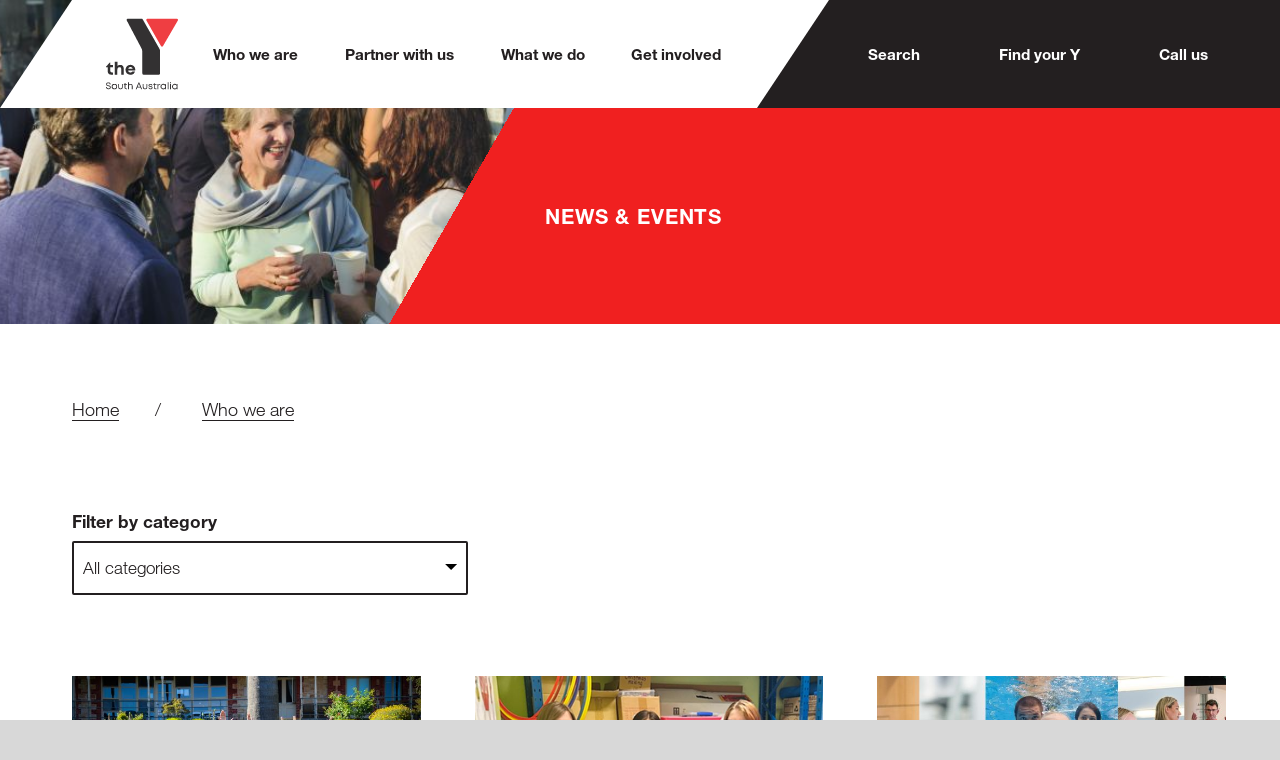

--- FILE ---
content_type: text/html; charset=UTF-8
request_url: https://www.sa.ymca.org.au/who-we-are/news/p4
body_size: 11639
content:
		
<!doctype html>
<html class="no-js" lang="en_AU">

<head>
	<meta charset="utf-8">
	<meta http-equiv="X-UA-Compatible" content="IE=edge,chrome=1">
	<meta name="viewport" content="width=device-width, initial-scale=1">

	<link rel="apple-touch-icon" sizes="180x180" href="/apple-touch-icon.png?v=XBbR5Nzwn3">
	<link rel="icon" type="image/png" sizes="32x32" href="/favicon-32x32.png?v=XBbR5Nzwn3">
	<link rel="icon" type="image/png" sizes="16x16" href="/favicon-16x16.png?v=XBbR5Nzwn3">
	<link rel="manifest" href="/site.webmanifest?v=XBbR5Nzwn3">
	<link rel="mask-icon" href="/safari-pinned-tab.svg?v=XBbR5Nzwn3" color="#ef3e42">
	<link rel="shortcut icon" href="/favicon.ico?v=XBbR5Nzwn3">
	<meta name="msapplication-TileColor" content="#ef3e42">
	<meta name="theme-color" content="#ef3e42">
	
	
		<link href="https://www.sa.ymca.org.au/dist/site-ymca/styles.ad1c65c0ce9d618988a5.css" rel="stylesheet">

	<script defer src="https://d1azc1qln24ryf.cloudfront.net/56651/YMCASA/svgxuse-cf.js?2chw2b"></script>

		<script>loadjs=function(){function e(e,n){var t,r,i,c=[],o=(e=e.push?e:[e]).length,f=o;for(t=function(e,t){t.length&&c.push(e),--f||n(c)};o--;)r=e[o],(i=s[r])?t(r,i):(u[r]=u[r]||[]).push(t)}function n(e,n){if(e){var t=u[e];if(s[e]=n,t)for(;t.length;)t[0](e,n),t.splice(0,1)}}function t(e,n,r,i){var o,s,u=document,f=r.async,a=(r.numRetries||0)+1,h=r.before||c;i=i||0,/(^css!|\.css$)/.test(e)?(o=!0,(s=u.createElement("link")).rel="stylesheet",s.href=e.replace(/^css!/,"")):((s=u.createElement("script")).src=e,s.async=void 0===f||f),s.onload=s.onerror=s.onbeforeload=function(c){var u=c.type[0];if(o&&"hideFocus"in s)try{s.sheet.cssText.length||(u="e")}catch(e){u="e"}if("e"==u&&(i+=1)<a)return t(e,n,r,i);n(e,u,c.defaultPrevented)},!1!==h(e,s)&&u.head.appendChild(s)}function r(e,n,r){var i,c,o=(e=e.push?e:[e]).length,s=o,u=[];for(i=function(e,t,r){if("e"==t&&u.push(e),"b"==t){if(!r)return;u.push(e)}--o||n(u)},c=0;c<s;c++)t(e[c],i,r)}function i(e,t,i){var s,u;if(t&&t.trim&&(s=t),u=(s?i:t)||{},s){if(s in o)throw"LoadJS";o[s]=!0}r(e,function(e){e.length?(u.error||c)(e):(u.success||c)(),n(s,e)},u)}var c=function(){},o={},s={},u={};return i.ready=function(n,t){return e(n,function(e){e.length?(t.error||c)(e):(t.success||c)()}),i},i.done=function(e){n(e,[])},i.reset=function(){o={},s={},u={}},i.isDefined=function(e){return e in o},i}();</script>
<title>News &amp; Events | YMCA SA</title>
<script>dataLayer = [];
(function(w,d,s,l,i){w[l]=w[l]||[];w[l].push({'gtm.start':
new Date().getTime(),event:'gtm.js'});var f=d.getElementsByTagName(s)[0],
j=d.createElement(s),dl=l!='dataLayer'?'&l='+l:'';j.async=true;j.src=
'https://www.googletagmanager.com/gtm.js?id='+i+dl;f.parentNode.insertBefore(j,f);
})(window,document,'script','dataLayer','GTM-K7JVHLX');
</script><meta name="generator" content="SEOmatic">
<meta name="description" content="The YMCA believes everyone has the right to a healthier and happier life. We are committed to social inclusion, health and wellbeing and volunteering.">
<meta name="referrer" content="no-referrer-when-downgrade">
<meta name="robots" content="all">
<meta content="en_AU" property="og:locale">
<meta content="YMCA SA" property="og:site_name">
<meta content="website" property="og:type">
<meta content="https://www.sa.ymca.org.au/who-we-are/news" property="og:url">
<meta content="News &amp; Events" property="og:title">
<meta content="The YMCA believes everyone has the right to a healthier and happier life. We are committed to social inclusion, health and wellbeing and volunteering." property="og:description">
<meta content="https://s3.ap-southeast-2.amazonaws.com/ymca-public-assets/internal-banners/_1200x630_crop_center-center_82_none/News-and-Events_Banner.jpg?mtime=1541996679" property="og:image">
<meta content="1200" property="og:image:width">
<meta content="630" property="og:image:height">
<meta content="https://au.linkedin.com/company/ymca-south-australia" property="og:see_also">
<meta content="https://facebook.com/ymcasa" property="og:see_also">
<meta content="https://twitter.com/ymcasa" property="og:see_also">
<meta name="facebook-domain-verification" content="71xibc2rheyq9p88hheg345afkyj41">
<meta name="twitter:card" content="summary_large_image">
<meta name="twitter:site" content="@ymcasa">
<meta name="twitter:creator" content="@ymcasa">
<meta name="twitter:title" content="News &amp; Events">
<meta name="twitter:description" content="The YMCA believes everyone has the right to a healthier and happier life. We are committed to social inclusion, health and wellbeing and volunteering.">
<meta name="twitter:image" content="https://s3.ap-southeast-2.amazonaws.com/ymca-public-assets/internal-banners/_800x418_crop_center-center_82_none/News-and-Events_Banner.jpg?mtime=1541996679">
<meta name="twitter:image:width" content="800">
<meta name="twitter:image:height" content="418">
<link href="https://www.sa.ymca.org.au/who-we-are/news" rel="canonical">
<link href="https://www.sa.ymca.org.au/" rel="home">
<link type="text/plain" href="https://www.sa.ymca.org.au/humans.txt" rel="author"></head>

<body><script async src="https://www.googletagmanager.com/gtag/js?id=UA-23616719-4"></script>

<noscript><iframe src="https://www.googletagmanager.com/ns.html?id=GTM-K7JVHLX"
height="0" width="0" style="display:none;visibility:hidden"></iframe></noscript>


<!-- Old Browser Warning -->
<!--[if lt IE 10]>
	<section class="container">
		Did you know that your web browser is a bit old? Some of the content on this site might not work right as a result. <a href="http://whatbrowser.org">Upgrade your browser</a> for a faster, better, and safer web experience.
	</section>
<![endif]-->


<div class="wrapper">
	<nav id="mobile-menu" style="display: none;">
	<ul>
					<li>
				<a href="https://www.sa.ymca.org.au/who-we-are">Who we are</a>
				
									<ul>
									<li>
				<a href="https://www.sa.ymca.org.au/who-we-are/what-we-believe-in">What we believe in</a>
				
							</li>
					<li>
				<a href="https://www.sa.ymca.org.au/who-we-are/meet-the-team">Meet the team</a>
				
									<ul>
									<li>
				<a href="https://www.sa.ymca.org.au/who-we-are/meet-the-team/board-of-directors">Board of Directors</a>
				
							</li>
					<li>
				<a href="https://www.sa.ymca.org.au/who-we-are/meet-the-team/senior-management-team">Senior Management Team</a>
				
							</li>
							</ul> 
							</li>
					<li>
				<a href="https://www.sa.ymca.org.au/who-we-are/corporate-documents">Corporate documents</a>
				
							</li>
					<li>
				<a href="https://www.sa.ymca.org.au/who-we-are/safeguarding-children">Safeguarding children</a>
				
									<ul>
									<li>
				<a href="https://www.sa.ymca.org.au/who-we-are/safeguarding-children/report-an-incident">Report a concern</a>
				
							</li>
							</ul> 
							</li>
					<li>
				<a href="https://www.sa.ymca.org.au/who-we-are/contact">Contact</a>
				
							</li>
					<li>
				<a href="https://www.sa.ymca.org.au/who-we-are/news">News &amp; Events</a>
				
							</li>
							</ul> 
							</li>
					<li>
				<a href="https://www.sa.ymca.org.au/partner-with-us">Partner with us</a>
				
									<ul>
									<li>
				<a href="https://www.sa.ymca.org.au/partner-with-us/recreation-partnerships">Recreation Partnerships</a>
				
									<ul>
									<li>
				<a href="https://www.sa.ymca.org.au/partner-with-us/recreation-partnerships/partner-with-us">Partnership (Recreation)</a>
				
							</li>
							</ul> 
							</li>
					<li>
				<a href="https://www.sa.ymca.org.au/partner-with-us/oshc">OSHC Partnerships</a>
				
									<ul>
									<li>
				<a href="https://www.sa.ymca.org.au/partner-with-us/oshc/partner-oshc">Partnership (OSHC)</a>
				
							</li>
							</ul> 
							</li>
							</ul> 
							</li>
					<li>
				<a href="https://www.sa.ymca.org.au/what-we-do">What we do</a>
				
									<ul>
									<li>
				<a href="https://www.sa.ymca.org.au/what-we-do/recreation-aquatics">Recreation &amp; Aquatics</a>
				
									<ul>
									<li>
				<a href="https://www.sa.ymca.org.au/what-we-do/recreation-aquatics/ymca-way">The YMCA Way</a>
				
									<ul>
									<li>
				<a href="https://www.sa.ymca.org.au/what-we-do/recreation-aquatics/ymca-way/childmembership">Free Child Memberships</a>
				
							</li>
					<li>
				<a href="https://www.sa.ymca.org.au/what-we-do/recreation-aquatics/ymca-way/reciprocal-rights">Reciprocal Rights</a>
				
							</li>
					<li>
				<a href="https://www.sa.ymca.org.au/what-we-do/recreation-aquatics/ymca-way/friends-free-friday">Friends Free Friday</a>
				
							</li>
					<li>
				<a href="https://www.sa.ymca.org.au/what-we-do/recreation-aquatics/ymca-way/personal-training">Personal Training</a>
				
							</li>
					<li>
				<a href="https://www.sa.ymca.org.au/what-we-do/recreation-aquatics/ymca-way/fitness-consultations">Fitness Consultations</a>
				
							</li>
							</ul> 
							</li>
					<li>
				<a href="https://www.sa.ymca.org.au/what-we-do/recreation-aquatics/outdoor-pools">Outdoor pools</a>
				
									<ul>
									<li>
				<a href="https://www.sa.ymca.org.au/what-we-do/recreation-aquatics/outdoor-pools/strathalbyn-pool">Strathalbyn Pool</a>
				
							</li>
					<li>
				<a href="https://www.sa.ymca.org.au/what-we-do/recreation-aquatics/outdoor-pools/riverton-outdoor-pool">Riverton Outdoor Pool</a>
				
							</li>
							</ul> 
							</li>
					<li>
				<a href="https://www.sa.ymca.org.au/what-we-do/recreation-aquatics/find-your-ymca">Find Your YMCA</a>
				
							</li>
					<li>
				<a href="https://www.sa.ymca.org.au/what-we-do/recreation-aquatics/swimming-lessons">Swimming lessons</a>
				
									<ul>
									<li>
				<a href="https://www.sa.ymca.org.au/what-we-do/recreation-aquatics/swimming-lessons/one-on-one-swim-lessons">1:1 Swimming Lessons</a>
				
							</li>
					<li>
				<a href="https://www.sa.ymca.org.au/what-we-do/recreation-aquatics/swimming-lessons/swimming-lesson-cancellation">Swimming Lesson Cancellation</a>
				
							</li>
							</ul> 
							</li>
					<li>
				<a href="https://www.sa.ymca.org.au/what-we-do/recreation-aquatics/older-adult-exercise">Older adult exercise</a>
				
							</li>
							</ul> 
							</li>
					<li>
				<a href="https://www.sa.ymca.org.au/what-we-do/oshc">Outside School Hour Care</a>
				
									<ul>
									<li>
				<a href="https://www.sa.ymca.org.au/what-we-do/oshc/about-oshc">About YMCA OSHC</a>
				
									<ul>
									<li>
				<a href="https://www.sa.ymca.org.au/what-we-do/oshc/about-oshc/frequently-asked-questions">Frequently Asked Questions</a>
				
							</li>
					<li>
				<a href="https://www.sa.ymca.org.au/what-we-do/oshc/about-oshc/downloads">Downloads &amp; Policies</a>
				
							</li>
							</ul> 
							</li>
					<li>
				<a href="https://www.sa.ymca.org.au/what-we-do/oshc/adelaide-north-special-school">Adelaide North Special School</a>
				
							</li>
					<li>
				<a href="https://www.sa.ymca.org.au/what-we-do/oshc/airdale-primary-school">Airdale Primary School</a>
				
							</li>
					<li>
				<a href="https://www.sa.ymca.org.au/what-we-do/oshc/aldinga">Aldinga Payinthi College</a>
				
							</li>
					<li>
				<a href="https://www.sa.ymca.org.au/what-we-do/oshc/clapham-primary-school">Clapham Primary School</a>
				
							</li>
					<li>
				<a href="https://www.sa.ymca.org.au/what-we-do/oshc/craigmore-south-primary-school">Craigmore South Primary School</a>
				
							</li>
					<li>
				<a href="https://www.sa.ymca.org.au/what-we-do/oshc/eastern-fleurieu-school">Eastern Fleurieu R-12 School</a>
				
							</li>
					<li>
				<a href="https://www.sa.ymca.org.au/what-we-do/oshc/emmaus-brooklyn-park-school">Emmaus Brooklyn Park School</a>
				
							</li>
					<li>
				<a href="https://www.sa.ymca.org.au/what-we-do/oshc/emmaus-south-plympton-school">Emmaus South Plympton School</a>
				
							</li>
					<li>
				<a href="https://www.sa.ymca.org.au/what-we-do/oshc/encounter-lutheran">Encounter Lutheran College</a>
				
							</li>
					<li>
				<a href="https://www.sa.ymca.org.au/what-we-do/oshc/flaxmill-p-6-school">Flaxmill P-6 School</a>
				
							</li>
					<li>
				<a href="https://www.sa.ymca.org.au/what-we-do/oshc/gawler-east-primary-school">Gawler East Primary School</a>
				
							</li>
					<li>
				<a href="https://www.sa.ymca.org.au/what-we-do/oshc/hackham-west-primary-school">Hackham West Primary School</a>
				
							</li>
					<li>
				<a href="https://www.sa.ymca.org.au/what-we-do/oshc/investigator-college">Investigator College</a>
				
							</li>
					<li>
				<a href="https://www.sa.ymca.org.au/what-we-do/oshc/loreto-college">Loreto College</a>
				
							</li>
					<li>
				<a href="https://www.sa.ymca.org.au/what-we-do/oshc/mark-oliphant-college-b-12">Mark Oliphant College B-12</a>
				
							</li>
					<li>
				<a href="https://www.sa.ymca.org.au/what-we-do/oshc/mcdonald-park-school">McDonald Park School</a>
				
							</li>
					<li>
				<a href="https://www.sa.ymca.org.au/what-we-do/oshc/moana-primary-school">Moana Primary School</a>
				
							</li>
					<li>
				<a href="https://www.sa.ymca.org.au/what-we-do/oshc/modbury-special-school">Modbury Special School</a>
				
							</li>
					<li>
				<a href="https://www.sa.ymca.org.au/what-we-do/oshc/munno-para">Munno Para Primary School</a>
				
							</li>
					<li>
				<a href="https://www.sa.ymca.org.au/what-we-do/oshc/one-tree-hill">One Tree Hill Primary School</a>
				
							</li>
					<li>
				<a href="https://www.sa.ymca.org.au/what-we-do/oshc/para-hills-school-p6">Para Hills School</a>
				
							</li>
					<li>
				<a href="https://www.sa.ymca.org.au/what-we-do/oshc/para-hills-west-school">Para Hills West School</a>
				
							</li>
					<li>
				<a href="https://www.sa.ymca.org.au/what-we-do/oshc/pembroke-school">Pembroke School</a>
				
							</li>
					<li>
				<a href="https://www.sa.ymca.org.au/what-we-do/oshc/pennington-school">Pennington School R-6</a>
				
							</li>
					<li>
				<a href="https://www.sa.ymca.org.au/what-we-do/oshc/port-elliot-primary-school">Port Elliot Primary School</a>
				
							</li>
					<li>
				<a href="https://www.sa.ymca.org.au/what-we-do/oshc/reidy-park-primary-school">Reidy Park Primary School</a>
				
							</li>
					<li>
				<a href="https://www.sa.ymca.org.au/what-we-do/oshc/reynella-oshc">Reynella Primary School</a>
				
							</li>
					<li>
				<a href="https://www.sa.ymca.org.au/what-we-do/oshc/riverbanks">Riverbanks College B-12</a>
				
							</li>
					<li>
				<a href="https://www.sa.ymca.org.au/what-we-do/oshc/riverdale-primary">Riverdale Primary School</a>
				
							</li>
					<li>
				<a href="https://www.sa.ymca.org.au/what-we-do/oshc/rosary-school">Rosary School</a>
				
							</li>
					<li>
				<a href="https://www.sa.ymca.org.au/what-we-do/oshc/rostrevor-college">Rostrevor College</a>
				
							</li>
					<li>
				<a href="https://www.sa.ymca.org.au/what-we-do/oshc/salisbury-north-primary-school">Salisbury North Primary School</a>
				
							</li>
					<li>
				<a href="https://www.sa.ymca.org.au/what-we-do/oshc/scotch-college">Scotch College</a>
				
							</li>
					<li>
				<a href="https://www.sa.ymca.org.au/what-we-do/oshc/st-anthonys-catholic-school">St Anthony&#039;s School</a>
				
									<ul>
									<li>
				<a href="https://www.sa.ymca.org.au/what-we-do/oshc/st-anthonys-catholic-school/frequently-asked-questions">Frequently Asked Questions</a>
				
							</li>
							</ul> 
							</li>
					<li>
				<a href="https://www.sa.ymca.org.au/what-we-do/oshc/st-dominics">St Dominic&#039;s Priory College</a>
				
							</li>
					<li>
				<a href="https://www.sa.ymca.org.au/what-we-do/oshc/st-francis-of-assisi">St Francis of Assisi</a>
				
							</li>
					<li>
				<a href="https://www.sa.ymca.org.au/what-we-do/oshc/st-josephs-school">St Joseph’s School</a>
				
							</li>
					<li>
				<a href="https://www.sa.ymca.org.au/what-we-do/oshc/st-marks-lutheran-school">St Mark&#039;s Lutheran School Mount Barker</a>
				
							</li>
					<li>
				<a href="https://www.sa.ymca.org.au/what-we-do/oshc/st-marks-college-port-pirie">St Mark&#039;s College Port Pirie</a>
				
							</li>
					<li>
				<a href="https://www.sa.ymca.org.au/what-we-do/oshc/stradbroke-oshc">Stradbroke School</a>
				
							</li>
					<li>
				<a href="https://www.sa.ymca.org.au/what-we-do/oshc/tenison-woods-catholic-school">Tenison Woods Catholic School</a>
				
							</li>
					<li>
				<a href="https://www.sa.ymca.org.au/what-we-do/oshc/the-pines-school">The Pines School</a>
				
							</li>
					<li>
				<a href="https://www.sa.ymca.org.au/what-we-do/oshc/tyndale-christian-school">Tyndale Christian School</a>
				
							</li>
					<li>
				<a href="https://www.sa.ymca.org.au/what-we-do/oshc/unley-primary-school-oshc">Unley Primary School</a>
				
							</li>
					<li>
				<a href="https://www.sa.ymca.org.au/what-we-do/oshc/victor-harbor-r-6-school">Victor Harbor School</a>
				
							</li>
					<li>
				<a href="https://www.sa.ymca.org.au/what-we-do/oshc/westbourne-park-primary-school">Westbourne Park Primary School</a>
				
							</li>
					<li>
				<a href="https://www.sa.ymca.org.au/what-we-do/oshc/whitefriars-school">Whitefriars Catholic School</a>
				
							</li>
					<li>
				<a href="https://www.sa.ymca.org.au/what-we-do/oshc/whyalla-town-primary-school">Whyalla Town Primary School</a>
				
							</li>
					<li>
				<a href="https://www.sa.ymca.org.au/what-we-do/oshc/woodcroft-primary">Woodcroft Primary School</a>
				
							</li>
					<li>
				<a href="https://www.sa.ymca.org.au/what-we-do/oshc/woodville-gardens-b-6">Woodville Gardens School</a>
				
							</li>
							</ul> 
							</li>
					<li>
				<a href="https://www.sa.ymca.org.au/what-we-do/elc">Early Learning and Care</a>
				
									<ul>
									<li>
				<a href="https://www.sa.ymca.org.au/what-we-do/elc/about">About YMCA ELC</a>
				
									<ul>
									<li>
				<a href="https://www.sa.ymca.org.au/what-we-do/elc/about/about-ymca-elc">About YMCA ELC</a>
				
							</li>
							</ul> 
							</li>
					<li>
				<a href="https://www.sa.ymca.org.au/what-we-do/elc/aldinga">YMCA Aldinga ELC</a>
				
									<ul>
									<li>
				<a href="https://www.sa.ymca.org.au/what-we-do/elc/aldinga/about-us">About us</a>
				
							</li>
					<li>
				<a href="https://www.sa.ymca.org.au/what-we-do/elc/aldinga/3-year-old-pre-school">3 year old pre-school</a>
				
							</li>
					<li>
				<a href="https://www.sa.ymca.org.au/what-we-do/elc/aldinga/the-centre">Programming</a>
				
							</li>
					<li>
				<a href="https://www.sa.ymca.org.au/what-we-do/elc/aldinga/faq">FAQ</a>
				
							</li>
					<li>
				<a href="https://www.sa.ymca.org.au/what-we-do/elc/aldinga/meet-the-team">Meet the Team</a>
				
							</li>
							</ul> 
							</li>
					<li>
				<a href="https://www.sa.ymca.org.au/what-we-do/elc/riverbanks">Riverbanks College B-12 ELC</a>
				
									<ul>
									<li>
				<a href="https://www.sa.ymca.org.au/what-we-do/elc/riverbanks/about-us">About us</a>
				
							</li>
					<li>
				<a href="https://www.sa.ymca.org.au/what-we-do/elc/riverbanks/programming">Programming</a>
				
							</li>
					<li>
				<a href="https://www.sa.ymca.org.au/what-we-do/elc/riverbanks/faq">FAQ</a>
				
							</li>
					<li>
				<a href="https://www.sa.ymca.org.au/what-we-do/elc/riverbanks/meet-the-team-2">Meet the Team</a>
				
							</li>
							</ul> 
							</li>
					<li>
				<a href="https://www.sa.ymca.org.au/what-we-do/elc/strathalbyn">YMCA Strathalbyn ELC</a>
				
									<ul>
									<li>
				<a href="https://www.sa.ymca.org.au/what-we-do/elc/strathalbyn/about-us">About us</a>
				
							</li>
					<li>
				<a href="https://www.sa.ymca.org.au/what-we-do/elc/strathalbyn/the-centre">The Centre</a>
				
							</li>
					<li>
				<a href="https://www.sa.ymca.org.au/what-we-do/elc/strathalbyn/faq">FAQ</a>
				
							</li>
							</ul> 
							</li>
							</ul> 
							</li>
					<li>
				<a href="https://www.sa.ymca.org.au/what-we-do/gymnastics">Gymnastics</a>
				
							</li>
					<li>
				<a href="https://www.sa.ymca.org.au/what-we-do/youth-empowerment">Youth Empowerment</a>
				
									<ul>
									<li>
				<a href="https://www.sa.ymca.org.au/what-we-do/youth-empowerment/youth-parliament">Youth Parliament</a>
				
									<ul>
									<li>
				<a href="https://www.sa.ymca.org.au/what-we-do/youth-empowerment/youth-parliament/alumni">Alumni</a>
				
							</li>
					<li>
				<a href="https://www.sa.ymca.org.au/what-we-do/youth-empowerment/youth-parliament/support-sponsors">Support &amp; Sponsors</a>
				
							</li>
							</ul> 
							</li>
					<li>
				<a href="https://www.sa.ymca.org.au/what-we-do/youth-empowerment/youth-press-gallery">Youth Press Gallery</a>
				
									<ul>
									<li>
				<a href="https://www.sa.ymca.org.au/what-we-do/youth-empowerment/youth-press-gallery/ypg-s-silva-leaders-of-tomorrow-16-july-2024">Leaders of Tomorrow</a>
				
							</li>
					<li>
				<a href="https://www.sa.ymca.org.au/what-we-do/youth-empowerment/youth-press-gallery/ypg-a-appleford-a-jedi-council-fitting-of-the-galactic-empire">A JEDI Council fitting of the Galactic Empire</a>
				
							</li>
					<li>
				<a href="https://www.sa.ymca.org.au/what-we-do/youth-empowerment/youth-press-gallery/ypg-a-appleford-a-jedi-council-fitting-of-the-galactic-empire-2">A JEDI Council fitting of the Galactic Empire</a>
				
							</li>
					<li>
				<a href="https://www.sa.ymca.org.au/what-we-do/youth-empowerment/youth-press-gallery/ypg-m-every-older-australians-quality-of-life-are-younger-generations-the-answer">Older Australians’ quality of life: Are younger generations the answer?</a>
				
							</li>
					<li>
				<a href="https://www.sa.ymca.org.au/what-we-do/youth-empowerment/youth-press-gallery/ypg-j-mcgowan-supporting-the-growth-of-young-athletes">Supporting the growth of young athletes</a>
				
							</li>
					<li>
				<a href="https://www.sa.ymca.org.au/what-we-do/youth-empowerment/youth-press-gallery/leaders-of-today-lawmakers-of-tomorrow-arjun-malhotra">Leaders of today, lawmakers of tomorrow: SA Youth Parliament unveils first-of-its-find Indigenous Bill</a>
				
							</li>
					<li>
				<a href="https://www.sa.ymca.org.au/what-we-do/youth-empowerment/youth-press-gallery/youth-parliament-calls-for-more-regional-public-transport-across-south-australia-siddhan-govender">Youth Parliament calls for more regional public transport across South Australia</a>
				
							</li>
					<li>
				<a href="https://www.sa.ymca.org.au/what-we-do/youth-empowerment/youth-press-gallery/ypg-m-rouski-a-memorable-opening-ceremony">A memorable opening ceremony</a>
				
							</li>
							</ul> 
							</li>
					<li>
				<a href="https://www.sa.ymca.org.au/what-we-do/youth-empowerment/junior-parliament">Junior Parliament</a>
				
							</li>
					<li>
				<a href="https://www.sa.ymca.org.au/what-we-do/youth-empowerment/defence-communities">Defence Communities</a>
				
							</li>
					<li>
				<a href="https://www.sa.ymca.org.au/what-we-do/youth-empowerment/program-terms-faq">Program Terms &amp; FAQ</a>
				
							</li>
							</ul> 
							</li>
					<li>
				<a href="https://www.sa.ymca.org.au/what-we-do/allied-health">Allied Health</a>
				
									<ul>
									<li>
				<a href="https://www.sa.ymca.org.au/what-we-do/allied-health/about">About</a>
				
							</li>
					<li>
				<a href="https://www.sa.ymca.org.au/what-we-do/allied-health/exercise-physiology">Exercise physiology</a>
				
							</li>
					<li>
				<a href="https://www.sa.ymca.org.au/what-we-do/allied-health/physiotherapy">Physiotherapy</a>
				
							</li>
					<li>
				<a href="https://www.sa.ymca.org.au/what-we-do/allied-health/clinical-exercise-groups">Clinical Exercise Groups</a>
				
							</li>
					<li>
				<a href="https://www.sa.ymca.org.au/what-we-do/allied-health/locations">Locations</a>
				
							</li>
					<li>
				<a href="https://www.sa.ymca.org.au/what-we-do/allied-health/contact">Contact &amp; FAQ</a>
				
							</li>
							</ul> 
							</li>
							</ul> 
							</li>
					<li>
				<a href="https://www.sa.ymca.org.au/get-involved">Get involved</a>
				
									<ul>
									<li>
				<a href="https://www.sa.ymca.org.au/get-involved/careers">Careers</a>
				
									<ul>
									<li>
				<a href="https://www.sa.ymca.org.au/get-involved/careers/working-at-the-y">Working at the Y</a>
				
							</li>
					<li>
				<a href="https://www.sa.ymca.org.au/get-involved/careers/oshc">OSHC</a>
				
							</li>
					<li>
				<a href="https://www.sa.ymca.org.au/get-involved/careers/elc">ELC</a>
				
							</li>
					<li>
				<a href="https://www.sa.ymca.org.au/get-involved/careers/recreation">Aquatics and Recreation</a>
				
									<ul>
									<li>
				<a href="https://www.sa.ymca.org.au/get-involved/careers/recreation/recreation-expression-of-interest">Recreation expression of interest</a>
				
							</li>
							</ul> 
							</li>
					<li>
				<a href="https://www.sa.ymca.org.au/get-involved/careers/gymnastics">Gymnastics</a>
				
							</li>
					<li>
				<a href="https://www.sa.ymca.org.au/get-involved/careers/find-a-job">Current vacancies</a>
				
							</li>
					<li>
				<a href="https://www.sa.ymca.org.au/get-involved/careers/allied-health">Allied Health</a>
				
									<ul>
									<li>
				<a href="https://www.sa.ymca.org.au/get-involved/careers/allied-health/allied-health-expressions-of-interest">Allied Health expressions of interest</a>
				
							</li>
							</ul> 
							</li>
							</ul> 
							</li>
					<li>
				<a href="https://www.sa.ymca.org.au/get-involved/donate">Donate</a>
				
							</li>
					<li>
				<a href="https://www.sa.ymca.org.au/get-involved/staff-awards">Staff Awards</a>
				
							</li>
							</ul> 
							</li>
				
		<li class="mm-menu__feature-link">
			<a href="/search">
				<svg class="icon"><use xlink:href="#icon-search"></use></svg>
				<span class="navigation__label">Search</span>	
			</a>
		</li>
		
		<li class="mm-menu__feature-link">
			<a href="/find-your-y">
				<svg class="icon"><use xlink:href="#icon-pin"></use></svg>
				<span class="navigation__label">Find your Y</span>	
			</a>
		</li>
		
		<li class="mm-menu__feature-link">
			<a href="tel:(08) 8200 2500">
				<svg class="icon"><use xlink:href="#icon-phone"></use></svg>
				<span class="navigation__label">Call us</span>	
			</a>
		</li>
	</ul>
</nav>




<header class="header    headroom  js-headroom">
	<div class="container  row    header__container">
		<nav class="col-ip-16    navigation  navigation--primary">
			<a href="https://www.sa.ymca.org.au/" class="header__logo">
				<img src="https://www.sa.ymca.org.au/dist/site-ymca/images/south-australia.be665a1fc60316e45d18.svg" class="icon  header__logo-icon">
			</a>
			
			<ul class="navigation__list    ipad--up">
									<li class="navigation__item">
						<a href="https://www.sa.ymca.org.au/who-we-are" class="navigation__link">Who we are</a>
						
													<ul class="navigation__list  navigation__list--submenu">
																	<li class="navigation__item  navigation__item--child">
										<a href="https://www.sa.ymca.org.au/who-we-are/what-we-believe-in" class="navigation__link">What we believe in</a>
									</li>
																	<li class="navigation__item  navigation__item--child">
										<a href="https://www.sa.ymca.org.au/who-we-are/meet-the-team" class="navigation__link">Meet the team</a>
									</li>
																	<li class="navigation__item  navigation__item--child">
										<a href="https://www.sa.ymca.org.au/who-we-are/corporate-documents" class="navigation__link">Corporate documents</a>
									</li>
																	<li class="navigation__item  navigation__item--child">
										<a href="https://www.sa.ymca.org.au/who-we-are/safeguarding-children" class="navigation__link">Safeguarding children</a>
									</li>
																	<li class="navigation__item  navigation__item--child">
										<a href="https://www.sa.ymca.org.au/who-we-are/contact" class="navigation__link">Contact</a>
									</li>
																	<li class="navigation__item  navigation__item--child">
										<a href="https://www.sa.ymca.org.au/who-we-are/news" class="navigation__link">News &amp; Events</a>
									</li>
															</ul> 
											</li>
									<li class="navigation__item">
						<a href="https://www.sa.ymca.org.au/partner-with-us" class="navigation__link">Partner with us</a>
						
													<ul class="navigation__list  navigation__list--submenu">
																	<li class="navigation__item  navigation__item--child">
										<a href="https://www.sa.ymca.org.au/partner-with-us/recreation-partnerships" class="navigation__link">Recreation Partnerships</a>
									</li>
																	<li class="navigation__item  navigation__item--child">
										<a href="https://www.sa.ymca.org.au/partner-with-us/oshc" class="navigation__link">OSHC Partnerships</a>
									</li>
															</ul> 
											</li>
									<li class="navigation__item">
						<a href="https://www.sa.ymca.org.au/what-we-do" class="navigation__link">What we do</a>
						
													<ul class="navigation__list  navigation__list--submenu">
																	<li class="navigation__item  navigation__item--child">
										<a href="https://www.sa.ymca.org.au/what-we-do/recreation-aquatics" class="navigation__link">Recreation &amp; Aquatics</a>
									</li>
																	<li class="navigation__item  navigation__item--child">
										<a href="https://www.sa.ymca.org.au/what-we-do/oshc" class="navigation__link">Outside School Hour Care</a>
									</li>
																	<li class="navigation__item  navigation__item--child">
										<a href="https://www.sa.ymca.org.au/what-we-do/elc" class="navigation__link">Early Learning and Care</a>
									</li>
																	<li class="navigation__item  navigation__item--child">
										<a href="https://www.sa.ymca.org.au/what-we-do/gymnastics" class="navigation__link">Gymnastics</a>
									</li>
																	<li class="navigation__item  navigation__item--child">
										<a href="https://www.sa.ymca.org.au/what-we-do/youth-empowerment" class="navigation__link">Youth Empowerment</a>
									</li>
																	<li class="navigation__item  navigation__item--child">
										<a href="https://www.sa.ymca.org.au/what-we-do/allied-health" class="navigation__link">Allied Health</a>
									</li>
															</ul> 
											</li>
									<li class="navigation__item">
						<a href="https://www.sa.ymca.org.au/get-involved" class="navigation__link">Get involved</a>
						
													<ul class="navigation__list  navigation__list--submenu">
																	<li class="navigation__item  navigation__item--child">
										<a href="https://www.sa.ymca.org.au/get-involved/careers" class="navigation__link">Careers</a>
									</li>
																	<li class="navigation__item  navigation__item--child">
										<a href="https://www.sa.ymca.org.au/get-involved/donate" class="navigation__link">Donate</a>
									</li>
																	<li class="navigation__item  navigation__item--child">
										<a href="https://www.sa.ymca.org.au/get-involved/staff-awards" class="navigation__link">Staff Awards</a>
									</li>
															</ul> 
											</li>
							</ul>
		</nav>

		<nav class="col-xs-10  col-md-6  col-ip-8    navigation   navigation--secondary">
			<ul class="navigation__list">
				<li class="navigation__item    ipad--up">
					<a href="/search" class="navigation__link">
						<svg class="icon    navigation__icon"><use xlink:href="#icon-search"></use></svg>
						<span class="navigation__label">Search</span>	
					</a>
				</li>
				
				<li class="navigation__item">
					<a href="/find-your-y" class="navigation__link">
						<svg class="icon    navigation__icon"><use xlink:href="#icon-pin"></use></svg>
						<span class="navigation__label">Find your Y</span>	
					</a>
				</li>
				
				<li class="navigation__item    ipad--up">
					<a href="tel:(08) 8200 2500" class="navigation__link">
						<svg class="icon    navigation__icon"><use xlink:href="#icon-phone"></use></svg>
						<span class="navigation__label">Call us</span>	
					</a>
				</li>
			</ul>
		</nav>

		<button id="toggleMobMenu" class="hamburger hamburger--collapse    ipad--down" type="button">
			<span class="hamburger-box">
				<span class="hamburger-inner"></span>
			</span>
		</button>
	</div>
</header>

		<section class="banner  banner--small">
		
		
	<div class="container  row    banner__container">
					
					
			
								 												
		
	
	
		
				
					<div class="lazyload-bg  banner__image">
				<div class="lazyload" data-parent-fit="cover" data-sizes="auto" data-bgset="/imager/internalbannerimages/7576/News-and-Events_Banner_6f5c16e9c5b64220fd0ae1a9b2a37c39.jpg 1080w, /imager/internalbannerimages/7576/News-and-Events_Banner_6d0abb32d6c11eadfd698f1f20ca1ed8.jpg 768w, /imager/internalbannerimages/7576/News-and-Events_Banner_4b55a00ef70fabe2beec616c458c2c41.jpg 560w" style="background-position: 48.5% 41%">
				</div>
				
				<img class="lazyload__placeholder" src="/imager/internalbannerimages/7576/News-and-Events_Banner_98f3e821b72ad2d9e230cd879011fef1.jpg">
			</div>

		
	

				
		<div class="col-ip-7    banner__text">
						
							<h1 class="banner__title">News &amp; Events</h1>
						
					</div>
	</div>
</section>
	
	
<div class="container">
	<nav class="row    breadcrumbs">
		<ul class="breadcrumbs__list    medium--up">
															<li class="breadcrumbs__item">
						<a href="https://www.sa.ymca.org.au/" class="breadcrumbs__link">Home</a>
					</li>
					
																<li class="breadcrumbs__item">
						<a href="https://www.sa.ymca.org.au/who-we-are" class="breadcrumbs__link">Who we are</a>
					</li>
					
																					
									</ul>
	</nav>
</div>
	
	
	<div class="container    content  feed  feed--striped">
		<form class="form  feed__filter  row">
			<div class="form__group  col-xs-24">
				<div class="form__field">
					<label for="news-category">Filter by category</label>
					<select name="category" id="news-category" onchange="if (this.value) window.location.href=this.value">
						<option value="https://www.sa.ymca.org.au/who-we-are/news/p4">All categories</option>
													<option value="https://www.sa.ymca.org.au/who-we-are/news/p4?category=ymca-news">YMCA News</option>
													<option value="https://www.sa.ymca.org.au/who-we-are/news/p4?category=events">Events</option>
													<option value="https://www.sa.ymca.org.au/who-we-are/news/p4?category=parks">Parks</option>
													<option value="https://www.sa.ymca.org.au/who-we-are/news/p4?category=st-clair">St Clair</option>
													<option value="https://www.sa.ymca.org.au/who-we-are/news/p4?category=pllc">PLLC</option>
													<option value="https://www.sa.ymca.org.au/who-we-are/news/p4?category=whyalla">Whyalla</option>
													<option value="https://www.sa.ymca.org.au/who-we-are/news/p4?category=fleurieu">Fleurieu</option>
													<option value="https://www.sa.ymca.org.au/who-we-are/news/p4?category=valleys">Valleys</option>
													<option value="https://www.sa.ymca.org.au/who-we-are/news/p4?category=marion">Marion</option>
													<option value="https://www.sa.ymca.org.au/who-we-are/news/p4?category=glengowrie">Glengowrie</option>
													<option value="https://www.sa.ymca.org.au/who-we-are/news/p4?category=purruna">Purruna</option>
											</select>
				</div>
			</div>
		</form>

		<div class="feed__group  feed__group--listing">
			<div class="row  row--gutter    feed__updates-row">
									

<div class="col-xs-24  col-md-12  col-lg-8  col-hg-6    feed__item  feed__item--story">
	<div class="feed__container">
					<a href="https://www.sa.ymca.org.au/who-we-are/news/calling-all-young-peoples-voices-to-be-heard-around-sa-youth-parliament-2024" class="feed__image-wrapper">
				
					
			
								 												
		
	
			
				
					<div class="lazyload-wrap" style="padding-bottom:64.0625%">
				<img class="lazyload feed__image" src="[data-uri]" width="640" height="410" alt="IMG 4031" data-parent-fit="cover" data-sizes="auto" data-src="/imager/generalimages/953949/IMG_4031_aec6bdcfbfcf9026b4847fc2669f2400.jpg" data-srcset="/imager/generalimages/953949/IMG_4031_aec6bdcfbfcf9026b4847fc2669f2400.jpg 640w 410h">
				
				<img class="lazyload__placeholder" src="/imager/generalimages/953949/IMG_4031_7950d91654922deba6604c00b2c817b2.jpg" width="640" height="410" alt="">
			</div>
		
	

				
							</a>
				
					<p class="feed__date">18 January 2024</p>
			
				
		<a href="https://www.sa.ymca.org.au/who-we-are/news/calling-all-young-peoples-voices-to-be-heard-around-sa-youth-parliament-2024" class="feed__heading">Calling all young people’s voices to be heard around SA - Youth Parliament 2024</a>
		
					<div class="feed__chips">
							</div>
				
		<p class="feed__summary">Our popular Youth Parliament civics program is back in 2024 and ready to put a spotlight on the issues, opinions and beliefs of young people.</p>
		
		<a class="btn    feed__link" href="https://www.sa.ymca.org.au/who-we-are/news/calling-all-young-peoples-voices-to-be-heard-around-sa-youth-parliament-2024">
			<span class="btn__text">Read the full story</span>
			
			<svg class="icon btn__icon"><use xlink:href="#icon-arrow"></use></svg>
		</a>
	</div>
</div>
									

<div class="col-xs-24  col-md-12  col-lg-8  col-hg-6    feed__item  feed__item--story">
	<div class="feed__container">
					<a href="https://www.sa.ymca.org.au/who-we-are/news/ymca-sa-cleans-up-awards-during-national-safe-work-month" class="feed__image-wrapper">
				
					
			
								 												
		
	
			
				
					<div class="lazyload-wrap" style="padding-bottom:64.0625%">
				<img class="lazyload feed__image" src="[data-uri]" width="640" height="410" alt="WSS Athumbnail" data-parent-fit="cover" data-sizes="auto" data-src="/imager/generalimages/952545/WSSAthumbnail_aec6bdcfbfcf9026b4847fc2669f2400.jpg" data-srcset="/imager/generalimages/952545/WSSAthumbnail_aec6bdcfbfcf9026b4847fc2669f2400.jpg 640w 410h">
				
				<img class="lazyload__placeholder" src="/imager/generalimages/952545/WSSAthumbnail_7950d91654922deba6604c00b2c817b2.jpg" width="640" height="410" alt="">
			</div>
		
	

				
							</a>
				
					<p class="feed__date">11 January 2024</p>
			
				
		<a href="https://www.sa.ymca.org.au/who-we-are/news/ymca-sa-cleans-up-awards-during-national-safe-work-month" class="feed__heading">YMCA SA cleans up awards during National Safe Work Month</a>
		
					<div class="feed__chips">
							</div>
				
		<p class="feed__summary">YMCA South Australia recently took out gold in SafeWork SA’s annual Organise Your Own Workplace Activity competition for Safe Work Month.</p>
		
		<a class="btn    feed__link" href="https://www.sa.ymca.org.au/who-we-are/news/ymca-sa-cleans-up-awards-during-national-safe-work-month">
			<span class="btn__text">Read the full story</span>
			
			<svg class="icon btn__icon"><use xlink:href="#icon-arrow"></use></svg>
		</a>
	</div>
</div>
									

<div class="col-xs-24  col-md-12  col-lg-8  col-hg-6    feed__item  feed__item--story">
	<div class="feed__container">
					<a href="https://www.sa.ymca.org.au/who-we-are/news/ymca-south-australia-hits-new-heights" class="feed__image-wrapper">
				
					
			
								 												
		
	
			
				
					<div class="lazyload-wrap" style="padding-bottom:64.0625%">
				<img class="lazyload feed__image" src="[data-uri]" width="640" height="410" alt="YMCA SA PG Client Portal Backdrop" data-parent-fit="cover" data-sizes="auto" data-src="/imager/generalimages/934119/YMCA-SA-PG-Client-Portal-Backdrop_aec6bdcfbfcf9026b4847fc2669f2400.jpg" data-srcset="/imager/generalimages/934119/YMCA-SA-PG-Client-Portal-Backdrop_aec6bdcfbfcf9026b4847fc2669f2400.jpg 640w 410h">
				
				<img class="lazyload__placeholder" src="/imager/generalimages/934119/YMCA-SA-PG-Client-Portal-Backdrop_7950d91654922deba6604c00b2c817b2.jpg" width="640" height="410" alt="">
			</div>
		
	

				
							</a>
				
					<p class="feed__date">20 November 2023</p>
			
				
		<a href="https://www.sa.ymca.org.au/who-we-are/news/ymca-south-australia-hits-new-heights" class="feed__heading">YMCA South Australia Hits New Heights</a>
		
					<div class="feed__chips">
							</div>
				
		<p class="feed__summary">YMCA South Australia has had another outstanding year of growth, in fact, it’s best yet! See our 2022/23 Annual Report.</p>
		
		<a class="btn    feed__link" href="https://www.sa.ymca.org.au/who-we-are/news/ymca-south-australia-hits-new-heights">
			<span class="btn__text">Read the full story</span>
			
			<svg class="icon btn__icon"><use xlink:href="#icon-arrow"></use></svg>
		</a>
	</div>
</div>
									

<div class="col-xs-24  col-md-12  col-lg-8  col-hg-6    feed__item  feed__item--story">
	<div class="feed__container">
					<a href="https://www.sa.ymca.org.au/who-we-are/news/parks-theatre-takes-out-national-award" class="feed__image-wrapper">
				
					
			
								 												
		
	
			
				
					<div class="lazyload-wrap" style="padding-bottom:64.0625%">
				<img class="lazyload feed__image" src="[data-uri]" width="640" height="410" alt="Parks Theatre" data-parent-fit="cover" data-sizes="auto" data-src="/imager/generalimages/915041/Parks-Theatre_aec6bdcfbfcf9026b4847fc2669f2400.jpg" data-srcset="/imager/generalimages/915041/Parks-Theatre_aec6bdcfbfcf9026b4847fc2669f2400.jpg 640w 410h">
				
				<img class="lazyload__placeholder" src="/imager/generalimages/915041/Parks-Theatre_7950d91654922deba6604c00b2c817b2.jpg" width="640" height="410" alt="">
			</div>
		
	

				
							</a>
				
					<p class="feed__date">2 November 2023</p>
			
				
		<a href="https://www.sa.ymca.org.au/who-we-are/news/parks-theatre-takes-out-national-award" class="feed__heading">Parks Theatre takes out national award</a>
		
					<div class="feed__chips">
							</div>
				
		<p class="feed__summary">Students from The Parks Youth Theatre won a group award for Most Outstanding Production at the 2023 Junior Theatre Festival Australia.</p>
		
		<a class="btn    feed__link" href="https://www.sa.ymca.org.au/who-we-are/news/parks-theatre-takes-out-national-award">
			<span class="btn__text">Read the full story</span>
			
			<svg class="icon btn__icon"><use xlink:href="#icon-arrow"></use></svg>
		</a>
	</div>
</div>
									

<div class="col-xs-24  col-md-12  col-lg-8  col-hg-6    feed__item  feed__item--story">
	<div class="feed__container">
					<a href="https://www.sa.ymca.org.au/who-we-are/news/stars-shine-at-the-2023-ymca-sa-awards-for-excellence" class="feed__image-wrapper">
				
					
			
								 												
		
	
			
				
					<div class="lazyload-wrap" style="padding-bottom:64.0625%">
				<img class="lazyload feed__image" src="[data-uri]" width="640" height="410" alt="A37 T3552" data-parent-fit="cover" data-sizes="auto" data-src="/imager/generalimages/894136/A37T3552_aec6bdcfbfcf9026b4847fc2669f2400.JPG" data-srcset="/imager/generalimages/894136/A37T3552_aec6bdcfbfcf9026b4847fc2669f2400.JPG 640w 410h">
				
				<img class="lazyload__placeholder" src="/imager/generalimages/894136/A37T3552_7950d91654922deba6604c00b2c817b2.JPG" width="640" height="410" alt="">
			</div>
		
	

				
							</a>
				
					<p class="feed__date">4 September 2023</p>
			
				
		<a href="https://www.sa.ymca.org.au/who-we-are/news/stars-shine-at-the-2023-ymca-sa-awards-for-excellence" class="feed__heading">Stars shine at the 2023 YMCA SA Awards for Excellence</a>
		
					<div class="feed__chips">
							</div>
				
		<p class="feed__summary">The YMCA South Australia held its annual awards for excellence at U City on 26 August. It was an opportunity to celebrate the success and achievements of staff</p>
		
		<a class="btn    feed__link" href="https://www.sa.ymca.org.au/who-we-are/news/stars-shine-at-the-2023-ymca-sa-awards-for-excellence">
			<span class="btn__text">Read the full story</span>
			
			<svg class="icon btn__icon"><use xlink:href="#icon-arrow"></use></svg>
		</a>
	</div>
</div>
									

<div class="col-xs-24  col-md-12  col-lg-8  col-hg-6    feed__item  feed__item--story">
	<div class="feed__container">
					<a href="https://www.sa.ymca.org.au/who-we-are/news/felix-aiming-for-a-better-service" class="feed__image-wrapper">
				
					
			
								 												
		
	
			
				
					<div class="lazyload-wrap" style="padding-bottom:64.0625%">
				<img class="lazyload feed__image" src="[data-uri]" width="640" height="410" alt="A keen interest in politics resulted in Felix Eldridge becoming a Commonwealth Youth Parliament participant in 2022." data-parent-fit="cover" data-sizes="auto" data-src="/imager/generalimages/848432/FelixEldridge1_aec6bdcfbfcf9026b4847fc2669f2400.jpg" data-srcset="/imager/generalimages/848432/FelixEldridge1_aec6bdcfbfcf9026b4847fc2669f2400.jpg 640w 410h">
				
				<img class="lazyload__placeholder" src="/imager/generalimages/848432/FelixEldridge1_7950d91654922deba6604c00b2c817b2.jpg" width="640" height="410" alt="">
			</div>
		
	

				
							</a>
				
					<p class="feed__date">13 June 2023</p>
			
				
		<a href="https://www.sa.ymca.org.au/who-we-are/news/felix-aiming-for-a-better-service" class="feed__heading">Felix aiming for a better service</a>
		
					<div class="feed__chips">
							</div>
				
		<p class="feed__summary">The South Australian Parliament, as the local branch, nominated Felix after he was recommended among several others by YMCA Youth Parliament coordinators Susan</p>
		
		<a class="btn    feed__link" href="https://www.sa.ymca.org.au/who-we-are/news/felix-aiming-for-a-better-service">
			<span class="btn__text">Read the full story</span>
			
			<svg class="icon btn__icon"><use xlink:href="#icon-arrow"></use></svg>
		</a>
	</div>
</div>
									

<div class="col-xs-24  col-md-12  col-lg-8  col-hg-6    feed__item  feed__item--story">
	<div class="feed__container">
					<a href="https://www.sa.ymca.org.au/who-we-are/news/ymca-swim-instructors-up-for-national-awards" class="feed__image-wrapper">
				
					
			
								 												
		
	
			
				
					<div class="lazyload-wrap" style="padding-bottom:64.0625%">
				<img class="lazyload feed__image" src="[data-uri]" width="640" height="410" alt="Whyalla Recreation Centre AUSTSWIM award nominees Bec Gumm and Jenna-May Jackson." data-parent-fit="cover" data-sizes="auto" data-src="/imager/generalimages/840309/Bec_Jenna-May_aec6bdcfbfcf9026b4847fc2669f2400.png" data-srcset="/imager/generalimages/840309/Bec_Jenna-May_aec6bdcfbfcf9026b4847fc2669f2400.png 640w 410h">
				
				<img class="lazyload__placeholder" src="/imager/generalimages/840309/Bec_Jenna-May_7950d91654922deba6604c00b2c817b2.png" width="640" height="410" alt="">
			</div>
		
	

				
							</a>
				
					<p class="feed__date">25 May 2023</p>
			
				
		<a href="https://www.sa.ymca.org.au/who-we-are/news/ymca-swim-instructors-up-for-national-awards" class="feed__heading">YMCA swim instructors up for national awards</a>
		
					<div class="feed__chips">
							</div>
				
		<p class="feed__summary">Two YMCA South Australia (the Y) team members from Whyalla Recreation Centre (WRC) have been nominated for 2023 AUSTSWIM Awards of Excellence.</p>
		
		<a class="btn    feed__link" href="https://www.sa.ymca.org.au/who-we-are/news/ymca-swim-instructors-up-for-national-awards">
			<span class="btn__text">Read the full story</span>
			
			<svg class="icon btn__icon"><use xlink:href="#icon-arrow"></use></svg>
		</a>
	</div>
</div>
									

<div class="col-xs-24  col-md-12  col-lg-8  col-hg-6    feed__item  feed__item--story">
	<div class="feed__container">
					<a href="https://www.sa.ymca.org.au/who-we-are/news/elysse-drives-positivity-as-a-global-change-agent" class="feed__image-wrapper">
				
					
			
								 												
		
	
			
				
					<div class="lazyload-wrap" style="padding-bottom:64.0625%">
				<img class="lazyload feed__image" src="[data-uri]" width="640" height="410" alt="Elysse Mc Cabe News" data-parent-fit="cover" data-sizes="auto" data-src="/imager/generalimages/837519/Elysse-McCabe-News_aec6bdcfbfcf9026b4847fc2669f2400.jpg" data-srcset="/imager/generalimages/837519/Elysse-McCabe-News_aec6bdcfbfcf9026b4847fc2669f2400.jpg 640w 410h">
				
				<img class="lazyload__placeholder" src="/imager/generalimages/837519/Elysse-McCabe-News_7950d91654922deba6604c00b2c817b2.jpg" width="640" height="410" alt="">
			</div>
		
	

				
							</a>
				
					<p class="feed__date">24 May 2023</p>
			
				
		<a href="https://www.sa.ymca.org.au/who-we-are/news/elysse-drives-positivity-as-a-global-change-agent" class="feed__heading">Elysse drives positivity as a Global Change Agent</a>
		
					<div class="feed__chips">
							</div>
				
		<p class="feed__summary">Fleurieu Aquatic Centre (FAC) Frontline and Programs Director, Elysse McCabe, will spend the next 18 months expanding her knowledge and developing ideas to</p>
		
		<a class="btn    feed__link" href="https://www.sa.ymca.org.au/who-we-are/news/elysse-drives-positivity-as-a-global-change-agent">
			<span class="btn__text">Read the full story</span>
			
			<svg class="icon btn__icon"><use xlink:href="#icon-arrow"></use></svg>
		</a>
	</div>
</div>
							</div>

					
	<div class="pagination">

				<ul class="pagination__list">
		<li class="pagination__item  pagination__item--prev"><a class="pagination__button" href="https://www.sa.ymca.org.au/who-we-are/news/p3"><span class="pagination__button-text  screen-reader">Previous</span><svg class="icon  icon-arrow-left"><use xlink:href="#icon-arrow-left"></use></svg></a></li><li class="pagination__item"><a class="pagination__button" href="https://www.sa.ymca.org.au/who-we-are/news/p2"><span class="pagination__button-text">2</span></a></li><li class="pagination__item"><a class="pagination__button" href="https://www.sa.ymca.org.au/who-we-are/news/p3"><span class="pagination__button-text">3</span></a></li><li class="pagination__item  pagination__item--active"><span class="pagination__button"><span class="pagination__button-text">4</span></span></li><li class="pagination__item"><a class="pagination__button" href="https://www.sa.ymca.org.au/who-we-are/news/p5"><span class="pagination__button-text">5</span></a></li><li class="pagination__item"><a class="pagination__button" href="https://www.sa.ymca.org.au/who-we-are/news/p6"><span class="pagination__button-text">6</span></a></li><li class="pagination__item  pagination__item--next"><a class="pagination__button" href="https://www.sa.ymca.org.au/who-we-are/news/p5"><span class="pagination__button-text  screen-reader">Next</span><svg class="icon  icon-arrow-right"><use xlink:href="#icon-arrow-right"></use></svg></a></li>		</ul>
	</div>
	<div class="pagination  pagination--mobile">
		<label for="mobile-pagination" class="pagination__label">Jump to page</label>
		<select id="mobile-pagination" class="pagination__select" onchange="if (this.value) window.location.href=this.value">
							<option value="https://www.sa.ymca.org.au/who-we-are/news">1</option>
							<option value="https://www.sa.ymca.org.au/who-we-are/news/p2">2</option>
							<option value="https://www.sa.ymca.org.au/who-we-are/news/p3">3</option>
							<option value="https://www.sa.ymca.org.au/who-we-are/news/p4" selected="selected">4</option>
							<option value="https://www.sa.ymca.org.au/who-we-are/news/p5">5</option>
							<option value="https://www.sa.ymca.org.au/who-we-are/news/p6">6</option>
							<option value="https://www.sa.ymca.org.au/who-we-are/news/p7">7</option>
							<option value="https://www.sa.ymca.org.au/who-we-are/news/p8">8</option>
							<option value="https://www.sa.ymca.org.au/who-we-are/news/p9">9</option>
							<option value="https://www.sa.ymca.org.au/who-we-are/news/p10">10</option>
							<option value="https://www.sa.ymca.org.au/who-we-are/news/p11">11</option>
							<option value="https://www.sa.ymca.org.au/who-we-are/news/p12">12</option>
							<option value="https://www.sa.ymca.org.au/who-we-are/news/p13">13</option>
							<option value="https://www.sa.ymca.org.au/who-we-are/news/p14">14</option>
							<option value="https://www.sa.ymca.org.au/who-we-are/news/p15">15</option>
					</select>
	</div>

		</div>
	</div>

			
<footer class="footer">
	<nav class="container    footer__container">
		<div class="row    footer__row">

			<div class="col-xs  col-md-12  col-ip-8    footer__summary">

				
									
					
			
								 												
		
	
	
		
				
					<div class="lazyload-bg  footer__corner-image   footer__corner-image--flush-left">
				<div class="lazyload" data-parent-fit="cover" data-sizes="auto" data-bgset="/imager/generalimages/1044635/shutterstock_2270268575-1_ff3713aea372475eae657f371ea6e11e.jpg 1080w, /imager/generalimages/1044635/shutterstock_2270268575-1_fcb4349ec737d23658a4c7dd420d636a.jpg 768w, /imager/generalimages/1044635/shutterstock_2270268575-1_7eb9051e1fb7fb89df6504ee312c210c.jpg 560w" style="background-position: 50% 50%">
				</div>
				
				<img class="lazyload__placeholder" src="/imager/generalimages/1044635/shutterstock_2270268575-1_3d508e062290e314ac090ff219c5e8f4.jpg">
			</div>

		
	

				
			</div>

			<div class="row  row--gutter    col-md-24  col-ip-15    footer__links">
									<nav class="col-xs-24  col-sm-12  col-md-12  col-ip-8  footer__nav    ipad--up">
						<ul class="footer__list">
							<strong class="footer__heading">Who we are</strong>
							
															<li class="footer__item">
									<a href="https://www.sa.ymca.org.au/who-we-are/what-we-believe-in" class="footer__link">What we believe in</a>
								</li>
															<li class="footer__item">
									<a href="https://www.sa.ymca.org.au/who-we-are/meet-the-team" class="footer__link">Meet the team</a>
								</li>
															<li class="footer__item">
									<a href="https://www.sa.ymca.org.au/who-we-are/corporate-documents" class="footer__link">Corporate documents</a>
								</li>
															<li class="footer__item">
									<a href="https://www.sa.ymca.org.au/who-we-are/safeguarding-children" class="footer__link">Safeguarding children</a>
								</li>
															<li class="footer__item">
									<a href="https://www.sa.ymca.org.au/who-we-are/contact" class="footer__link">Contact</a>
								</li>
															<li class="footer__item">
									<a href="https://www.sa.ymca.org.au/who-we-are/news" class="footer__link">News &amp; Events</a>
								</li>
													</ul>
					</nav>
					
									<nav class="col-xs-24  col-sm-12  col-md-12  col-ip-8  footer__nav    ipad--up">
						<ul class="footer__list">
							<strong class="footer__heading">Partner with us</strong>
							
															<li class="footer__item">
									<a href="https://www.sa.ymca.org.au/partner-with-us/recreation-partnerships" class="footer__link">Recreation Partnerships</a>
								</li>
															<li class="footer__item">
									<a href="https://www.sa.ymca.org.au/partner-with-us/oshc" class="footer__link">OSHC Partnerships</a>
								</li>
													</ul>
					</nav>
					
									<nav class="col-xs-24  col-sm-12  col-md-12  col-ip-8  footer__nav    ipad--up">
						<ul class="footer__list">
							<strong class="footer__heading">What we do</strong>
							
															<li class="footer__item">
									<a href="https://www.sa.ymca.org.au/what-we-do/recreation-aquatics" class="footer__link">Recreation &amp; Aquatics</a>
								</li>
															<li class="footer__item">
									<a href="https://www.sa.ymca.org.au/what-we-do/oshc" class="footer__link">Outside School Hour Care</a>
								</li>
															<li class="footer__item">
									<a href="https://www.sa.ymca.org.au/what-we-do/elc" class="footer__link">Early Learning and Care</a>
								</li>
															<li class="footer__item">
									<a href="https://www.sa.ymca.org.au/what-we-do/gymnastics" class="footer__link">Gymnastics</a>
								</li>
															<li class="footer__item">
									<a href="https://www.sa.ymca.org.au/what-we-do/youth-empowerment" class="footer__link">Youth Empowerment</a>
								</li>
															<li class="footer__item">
									<a href="https://www.sa.ymca.org.au/what-we-do/allied-health" class="footer__link">Allied Health</a>
								</li>
													</ul>
					</nav>
					
									<nav class="col-xs-24  col-sm-12  col-md-12  col-ip-8  footer__nav    ipad--up">
						<ul class="footer__list">
							<strong class="footer__heading">Get involved</strong>
							
															<li class="footer__item">
									<a href="https://www.sa.ymca.org.au/get-involved/careers" class="footer__link">Careers</a>
								</li>
															<li class="footer__item">
									<a href="https://www.sa.ymca.org.au/get-involved/donate" class="footer__link">Donate</a>
								</li>
															<li class="footer__item">
									<a href="https://www.sa.ymca.org.au/get-involved/staff-awards" class="footer__link">Staff Awards</a>
								</li>
													</ul>
					</nav>
					
				
				<nav class="col-xs-24  col-md-24  col-ip-8  footer__nav">
					<ul class="footer__list">
						<strong class="footer__heading">Contact Us</strong>
						
						<li class="footer__item">
							<p class="footer__label">Head Office<br />
Level 2/29 Young Street<br />
Adelaide SA 5000<br />
ABN 41 241 860 884</p>
						</li>
						
													<li class="footer__item">
								<a href="tel:(08) 8200 2500" class="footer__link  footer__link--phone">
									<span class="footer__label">(08) 8200 2500</span>
								</a>
							</li>
												
													<li class="footer__item">
								<a href="mailto:contact@ymcasa.org.au" class="footer__link  footer__link--email">
									<span class="footer__label">contact@ymcasa.org.au</span>
								</a>
							</li>
											</ul>
				</nav>

				<nav class="col-xs-24  col-sm-12  col-md-12  col-ip-8  footer__nav">
					<ul class="footer__list">
						<strong class="footer__heading">Links</strong>
						
													<li class="footer__item">
								<a href="https://ymcasouthaustralia.sharepoint.com/" class="footer__link" target="_blank">YMCA Staff ExtraNet</a>
							</li>
													<li class="footer__item">
								<a href="https://www.sa.ymca.org.au/find-your-y" class="footer__link" target="_blank">Site Locations</a>
							</li>
													<li class="footer__item">
								<a href="https://www.sa.ymca.org.au/privacy-policy" class="footer__link" target="_blank">Privacy Policy</a>
							</li>
													<li class="footer__item">
								<a href="https://www.sa.ymca.org.au/photo-release-form" class="footer__link">Media Release Form</a>
							</li>
												
						<li class="footer__item">
							<span class="footer__label">
								<a href="https://webdesignadelaide.com.au" target="_blank" class="footer__label-link">Website by</a> <a href="https://simple.com.au" target="_blank" class="footer__label-link">Simple</a>
							</span>
						</li>
					</ul>
				</nav>

				<nav class="col-xs-24  col-sm-12  col-md-12  col-ip-8  footer__nav    social">
					<ul class="footer__list    social__list">

						<strong class="footer__heading    social__heading">Get Social</strong>
						
													<li class="footer__item    social__item">
								<a href="https://facebook.com/ymcasa" target="_blank" class="footer__link    social__link">
									<svg class="icon    footer__icon    social__icon"><use xlink:href="#icon-facebook"></use></svg>
								</a>
							</li>
												
												
													<li class="footer__item    social__item">
								<a href="https://au.linkedin.com/company/ymca-south-australia" target="_blank" class="footer__link    social__link">
									<svg class="icon    footer__icon    social__icon"><use xlink:href="#icon-linkedin"></use></svg>
								</a>
							</li>
											</ul>
					
					<img src="https://www.sa.ymca.org.au/dist/site-ymca/images/south-australia.be665a1fc60316e45d18.svg" class="icon    footer__logo">
					
					<span class="footer__copyright">&copy; 2026 YMCA SA</span>
				</nav>
			</div>
		</div>
	</div>
</footer>
	</div>


<script src="https://www.sa.ymca.org.au/dist/site-ymca/manifest.3c768977c2574a34506e.js"></script>
<script src="https://www.sa.ymca.org.au/dist/site-ymca/vendor.418dc2f1424440b4c4ce.js"></script>
<script src="https://www.sa.ymca.org.au/dist/site-ymca/main.bae2256010b907494fa3.js"></script>


<script>window.dataLayer = window.dataLayer || [];
function gtag(){dataLayer.push(arguments)};
gtag('js', new Date());
gtag('config', 'UA-23616719-4', {'send_page_view': false,'anonymize_ip': false,'link_attribution': false,'allow_display_features': false,'linker': {'accept_incoming': true,'domains': ['secure.activecarrot.com','www.fleurieuaquaticcentre.com.au','www.johnmcveity.ymca.org.au','www.marionleisure.ymca.org.au','pllc.ymca.org.au','www.stclair.ymca.org.au','www.parksrsc.ymca.org.au','www.thevalleys.com.au','www.whyalla.ymca.org.au']}});
</script>
<script type="application/ld+json">{"@context":"https://schema.org","@graph":[{"@type":"WebPage","author":{"@id":"https://sa.ymca.org.au#identity"},"copyrightHolder":{"@id":"https://sa.ymca.org.au#identity"},"copyrightYear":"2018","creator":{"@id":"https://www.simple.com.au/#creator"},"dateCreated":"2018-07-17T10:22:22+09:30","dateModified":"2019-06-04T13:18:31+09:30","datePublished":"2018-07-17T10:22:00+09:30","description":"The YMCA believes everyone has the right to a healthier and happier life. We are committed to social inclusion, health and wellbeing and volunteering.","headline":"News & Events","image":{"@type":"ImageObject","url":"https://s3.ap-southeast-2.amazonaws.com/ymca-public-assets/internal-banners/_1200x630_crop_center-center_82_none/News-and-Events_Banner.jpg?mtime=1541996679"},"inLanguage":"en-au","mainEntityOfPage":"https://www.sa.ymca.org.au/who-we-are/news","name":"News & Events","publisher":{"@id":"https://www.simple.com.au/#creator"},"url":"https://www.sa.ymca.org.au/who-we-are/news"},{"@id":"https://sa.ymca.org.au#identity","@type":"LocalBusiness","address":{"@type":"PostalAddress","addressCountry":"Australia","addressLocality":"Adelaide","addressRegion":"SA","postalCode":"5000","streetAddress":"Level 10, 44 Waymouth Street"},"alternateName":"YMCA SA","description":"The YMCA believes everyone has the right to a healthier and happier life. We are committed to social inclusion, health and wellbeing and volunteering.","email":"southaustralia@ymca.org.au","geo":{"@type":"GeoCoordinates","latitude":"-34.925635","longitude":"138.597975"},"name":"YMCA SA","priceRange":"$","sameAs":["https://twitter.com/ymcasa","https://facebook.com/ymcasa","https://au.linkedin.com/company/ymca-south-australia"],"telephone":"+61 8 8200 2500","url":"https://sa.ymca.org.au"},{"@id":"https://www.simple.com.au/#creator","@type":"LocalBusiness","address":{"@type":"PostalAddress","addressCountry":"Australia","addressLocality":"Unley","addressRegion":"SA","postalCode":"5061","streetAddress":"5/77 King William Road"},"alternateName":"Simple","description":"Simple is a national integrated marketing agency based in Adelaide. Our team is comprised of specialists spanning a full range of marketing disciplines. We’re effectively a graphic design, digital (web design) and advertising agency all rolled into one. We work with clients spanning all sizes, industry sectors and geographic locations. Our clients include federal, state and local governments, education providers and major organisations through to local, family-owned businesses and ambitious start-ups.","email":"hello@simple.com.au","geo":{"@type":"GeoCoordinates","latitude":"-34.9480404","longitude":"138.5996486"},"name":"Simple Integrated Marketing","priceRange":"$","telephone":"+61 8 8185 1427","url":"https://www.simple.com.au/"},{"@type":"BreadcrumbList","description":"Breadcrumbs list","itemListElement":[{"@type":"ListItem","item":"https://www.sa.ymca.org.au/","name":"Home","position":1},{"@type":"ListItem","item":"https://www.sa.ymca.org.au/who-we-are","name":"Who we are","position":2},{"@type":"ListItem","item":"https://www.sa.ymca.org.au/who-we-are/news","name":"News & Events","position":3}],"name":"Breadcrumbs"}]}</script></body>
</html>


--- FILE ---
content_type: text/css
request_url: https://www.sa.ymca.org.au/dist/site-ymca/styles.ad1c65c0ce9d618988a5.css
body_size: 68861
content:
@import url(//fast.fonts.net/t/1.css?apiType=css&projectid=4ac2a0bb-370e-4e4e-8e03-662e499f1e30);body.compensate-for-scrollbar{overflow:hidden}.fancybox-active{height:auto}.fancybox-is-hidden{left:-9999px;margin:0;position:absolute!important;top:-9999px;visibility:hidden}.fancybox-container{-webkit-backface-visibility:hidden;height:100%;left:0;outline:none;position:fixed;-webkit-tap-highlight-color:transparent;top:0;touch-action:manipulation;-webkit-transform:translateZ(0);transform:translateZ(0);width:100%;z-index:99992}.fancybox-container *{-webkit-box-sizing:border-box;box-sizing:border-box}.fancybox-bg,.fancybox-inner,.fancybox-outer,.fancybox-stage{bottom:0;left:0;position:absolute;right:0;top:0}.fancybox-outer{-webkit-overflow-scrolling:touch;overflow-y:auto}.fancybox-bg{background:#1e1e1e;opacity:0;-webkit-transition-duration:inherit;transition-duration:inherit;-webkit-transition-property:opacity;transition-property:opacity;-webkit-transition-timing-function:cubic-bezier(.47,0,.74,.71);transition-timing-function:cubic-bezier(.47,0,.74,.71)}.fancybox-is-open .fancybox-bg{opacity:.9;-webkit-transition-timing-function:cubic-bezier(.22,.61,.36,1);transition-timing-function:cubic-bezier(.22,.61,.36,1)}.fancybox-caption,.fancybox-infobar,.fancybox-navigation .fancybox-button,.fancybox-toolbar{direction:ltr;opacity:0;position:absolute;-webkit-transition:opacity .25s ease,visibility 0s ease .25s;transition:opacity .25s ease,visibility 0s ease .25s;visibility:hidden;z-index:99997}.fancybox-show-caption .fancybox-caption,.fancybox-show-infobar .fancybox-infobar,.fancybox-show-nav .fancybox-navigation .fancybox-button,.fancybox-show-toolbar .fancybox-toolbar{opacity:1;-webkit-transition:opacity .25s ease 0s,visibility 0s ease 0s;transition:opacity .25s ease 0s,visibility 0s ease 0s;visibility:visible}.fancybox-infobar{color:#ccc;font-size:13px;-webkit-font-smoothing:subpixel-antialiased;height:44px;left:0;line-height:44px;min-width:44px;mix-blend-mode:difference;padding:0 10px;pointer-events:none;top:0;-webkit-touch-callout:none;-webkit-user-select:none;-moz-user-select:none;-ms-user-select:none;user-select:none}.fancybox-toolbar{right:0;top:0}.fancybox-stage{direction:ltr;overflow:visible;-webkit-transform:translateZ(0);transform:translateZ(0);z-index:99994}.fancybox-is-open .fancybox-stage{overflow:hidden}.fancybox-slide{-webkit-backface-visibility:hidden;display:none;height:100%;left:0;outline:none;overflow:auto;-webkit-overflow-scrolling:touch;padding:44px;position:absolute;text-align:center;top:0;-webkit-transition-property:opacity,-webkit-transform;transition-property:opacity,-webkit-transform;transition-property:transform,opacity;transition-property:transform,opacity,-webkit-transform;white-space:normal;width:100%;z-index:99994}.fancybox-slide:before{content:"";display:inline-block;font-size:0;height:100%;vertical-align:middle;width:0}.fancybox-is-sliding .fancybox-slide,.fancybox-slide--current,.fancybox-slide--next,.fancybox-slide--previous{display:block}.fancybox-slide--image{overflow:hidden;padding:44px 0}.fancybox-slide--image:before{display:none}.fancybox-slide--html{padding:6px}.fancybox-content{background:#fff;display:inline-block;margin:0;max-width:100%;overflow:auto;-webkit-overflow-scrolling:touch;padding:44px;position:relative;text-align:left;vertical-align:middle}.fancybox-slide--image .fancybox-content{-webkit-animation-timing-function:cubic-bezier(.5,0,.14,1);animation-timing-function:cubic-bezier(.5,0,.14,1);-webkit-backface-visibility:hidden;background:transparent;background-repeat:no-repeat;background-size:100% 100%;left:0;max-width:none;overflow:visible;padding:0;position:absolute;top:0;-webkit-transform-origin:top left;transform-origin:top left;-webkit-transition-property:opacity,-webkit-transform;transition-property:opacity,-webkit-transform;transition-property:transform,opacity;transition-property:transform,opacity,-webkit-transform;-webkit-user-select:none;-moz-user-select:none;-ms-user-select:none;user-select:none;z-index:99995}.fancybox-can-zoomOut .fancybox-content{cursor:-webkit-zoom-out;cursor:zoom-out}.fancybox-can-zoomIn .fancybox-content{cursor:-webkit-zoom-in;cursor:zoom-in}.fancybox-can-pan .fancybox-content,.fancybox-can-swipe .fancybox-content{cursor:-webkit-grab;cursor:grab}.fancybox-is-grabbing .fancybox-content{cursor:-webkit-grabbing;cursor:grabbing}.fancybox-container [data-selectable=true]{cursor:text}.fancybox-image,.fancybox-spaceball{background:transparent;border:0;height:100%;left:0;margin:0;max-height:none;max-width:none;padding:0;position:absolute;top:0;-webkit-user-select:none;-moz-user-select:none;-ms-user-select:none;user-select:none;width:100%}.fancybox-spaceball{z-index:1}.fancybox-slide--iframe .fancybox-content,.fancybox-slide--map .fancybox-content,.fancybox-slide--pdf .fancybox-content,.fancybox-slide--video .fancybox-content{height:100%;overflow:visible;padding:0;width:100%}.fancybox-slide--video .fancybox-content{background:#000}.fancybox-slide--map .fancybox-content{background:#e5e3df}.fancybox-slide--iframe .fancybox-content{background:#fff}.fancybox-iframe,.fancybox-video{background:transparent;border:0;display:block;height:100%;margin:0;overflow:hidden;padding:0;width:100%}.fancybox-iframe{left:0;position:absolute;top:0}.fancybox-error{background:#fff;cursor:default;max-width:400px;padding:40px;width:100%}.fancybox-error p{color:#444;font-size:16px;line-height:20px;margin:0;padding:0}.fancybox-button{background:rgba(30,30,30,.6);border:0;border-radius:0;-webkit-box-shadow:none;box-shadow:none;cursor:pointer;display:inline-block;height:44px;margin:0;padding:10px;position:relative;-webkit-transition:color .2s;transition:color .2s;vertical-align:top;visibility:inherit;width:44px}.fancybox-button,.fancybox-button:link,.fancybox-button:visited{color:#ccc}.fancybox-button:hover{color:#fff}.fancybox-button:focus{outline:none}.fancybox-button.fancybox-focus{outline:1px dotted}.fancybox-button[disabled],.fancybox-button[disabled]:hover{color:#888;cursor:default;outline:none}.fancybox-button div{height:100%}.fancybox-button svg{display:block;height:100%;overflow:visible;position:relative;width:100%}.fancybox-button svg path{fill:currentColor;stroke-width:0}.fancybox-button--fsenter svg:nth-child(2),.fancybox-button--fsexit svg:first-child,.fancybox-button--pause svg:first-child,.fancybox-button--play svg:nth-child(2){display:none}.fancybox-progress{background:#ff5268;height:2px;left:0;position:absolute;right:0;top:0;-webkit-transform:scaleX(0);transform:scaleX(0);-webkit-transform-origin:0;transform-origin:0;-webkit-transition-property:-webkit-transform;transition-property:-webkit-transform;transition-property:transform;transition-property:transform,-webkit-transform;-webkit-transition-timing-function:linear;transition-timing-function:linear;z-index:99998}.fancybox-close-small{background:transparent;border:0;border-radius:0;color:#ccc;cursor:pointer;opacity:.8;padding:8px;position:absolute;right:-12px;top:-44px;z-index:401}.fancybox-close-small:hover{color:#fff;opacity:1}.fancybox-slide--html .fancybox-close-small{color:currentColor;padding:10px;right:0;top:0}.fancybox-slide--image.fancybox-is-scaling .fancybox-content{overflow:hidden}.fancybox-is-scaling .fancybox-close-small,.fancybox-is-zoomable.fancybox-can-pan .fancybox-close-small{display:none}.fancybox-navigation .fancybox-button{background-clip:content-box;height:100px;opacity:0;position:absolute;top:calc(50% - 50px);width:70px}.fancybox-navigation .fancybox-button div{padding:7px}.fancybox-navigation .fancybox-button--arrow_left{left:0;left:env(safe-area-inset-left);padding:31px 26px 31px 6px}.fancybox-navigation .fancybox-button--arrow_right{padding:31px 6px 31px 26px;right:0;right:env(safe-area-inset-right)}.fancybox-caption{background:-webkit-gradient(linear,left bottom,left top,color-stop(0,rgba(0,0,0,.85)),color-stop(50%,rgba(0,0,0,.3)),color-stop(65%,rgba(0,0,0,.15)),color-stop(75.5%,rgba(0,0,0,.075)),color-stop(82.85%,rgba(0,0,0,.037)),color-stop(88%,rgba(0,0,0,.019)),to(transparent));background:linear-gradient(0deg,rgba(0,0,0,.85),rgba(0,0,0,.3) 50%,rgba(0,0,0,.15) 65%,rgba(0,0,0,.075) 75.5%,rgba(0,0,0,.037) 82.85%,rgba(0,0,0,.019) 88%,transparent);bottom:0;color:#eee;font-size:14px;font-weight:400;left:0;line-height:1.5;padding:75px 44px 25px;pointer-events:none;right:0;text-align:center;z-index:99996}@supports (padding:max(0px)){.fancybox-caption{padding:75px max(44px,env(safe-area-inset-right)) max(25px,env(safe-area-inset-bottom)) max(44px,env(safe-area-inset-left))}}.fancybox-caption--separate{margin-top:-50px}.fancybox-caption__body{max-height:50vh;overflow:auto;pointer-events:all}.fancybox-caption a,.fancybox-caption a:link,.fancybox-caption a:visited{color:#ccc;text-decoration:none}.fancybox-caption a:hover{color:#fff;text-decoration:underline}.fancybox-loading{-webkit-animation:a 1s linear infinite;animation:a 1s linear infinite;background:transparent;border:4px solid;border-color:#888 #888 #fff;border-radius:50%;height:50px;left:50%;margin:-25px 0 0 -25px;opacity:.7;padding:0;position:absolute;top:50%;width:50px;z-index:99999}@-webkit-keyframes a{to{-webkit-transform:rotate(1turn);transform:rotate(1turn)}}@keyframes a{to{-webkit-transform:rotate(1turn);transform:rotate(1turn)}}.fancybox-animated{-webkit-transition-timing-function:cubic-bezier(0,0,.25,1);transition-timing-function:cubic-bezier(0,0,.25,1)}.fancybox-fx-slide.fancybox-slide--previous{opacity:0;-webkit-transform:translate3d(-100%,0,0);transform:translate3d(-100%,0,0)}.fancybox-fx-slide.fancybox-slide--next{opacity:0;-webkit-transform:translate3d(100%,0,0);transform:translate3d(100%,0,0)}.fancybox-fx-slide.fancybox-slide--current{opacity:1;-webkit-transform:translateZ(0);transform:translateZ(0)}.fancybox-fx-fade.fancybox-slide--next,.fancybox-fx-fade.fancybox-slide--previous{opacity:0;-webkit-transition-timing-function:cubic-bezier(.19,1,.22,1);transition-timing-function:cubic-bezier(.19,1,.22,1)}.fancybox-fx-fade.fancybox-slide--current{opacity:1}.fancybox-fx-zoom-in-out.fancybox-slide--previous{opacity:0;-webkit-transform:scale3d(1.5,1.5,1.5);transform:scale3d(1.5,1.5,1.5)}.fancybox-fx-zoom-in-out.fancybox-slide--next{opacity:0;-webkit-transform:scale3d(.5,.5,.5);transform:scale3d(.5,.5,.5)}.fancybox-fx-zoom-in-out.fancybox-slide--current{opacity:1;-webkit-transform:scaleX(1);transform:scaleX(1)}.fancybox-fx-rotate.fancybox-slide--previous{opacity:0;-webkit-transform:rotate(-1turn);transform:rotate(-1turn)}.fancybox-fx-rotate.fancybox-slide--next{opacity:0;-webkit-transform:rotate(1turn);transform:rotate(1turn)}.fancybox-fx-rotate.fancybox-slide--current{opacity:1;-webkit-transform:rotate(0deg);transform:rotate(0deg)}.fancybox-fx-circular.fancybox-slide--previous{opacity:0;-webkit-transform:scale3d(0,0,0) translate3d(-100%,0,0);transform:scale3d(0,0,0) translate3d(-100%,0,0)}.fancybox-fx-circular.fancybox-slide--next{opacity:0;-webkit-transform:scale3d(0,0,0) translate3d(100%,0,0);transform:scale3d(0,0,0) translate3d(100%,0,0)}.fancybox-fx-circular.fancybox-slide--current{opacity:1;-webkit-transform:scaleX(1) translateZ(0);transform:scaleX(1) translateZ(0)}.fancybox-fx-tube.fancybox-slide--previous{-webkit-transform:translate3d(-100%,0,0) scale(.1) skew(-10deg);transform:translate3d(-100%,0,0) scale(.1) skew(-10deg)}.fancybox-fx-tube.fancybox-slide--next{-webkit-transform:translate3d(100%,0,0) scale(.1) skew(10deg);transform:translate3d(100%,0,0) scale(.1) skew(10deg)}.fancybox-fx-tube.fancybox-slide--current{-webkit-transform:translateZ(0) scale(1);transform:translateZ(0) scale(1)}@media (max-height:576px){.fancybox-slide{padding-left:6px;padding-right:6px}.fancybox-slide--image{padding:6px 0}.fancybox-close-small{right:-6px}.fancybox-slide--image .fancybox-close-small{background:#4e4e4e;color:#f2f4f6;height:36px;opacity:1;padding:6px;right:0;top:0;width:36px}.fancybox-caption{padding-left:12px;padding-right:12px}@supports (padding:max(0px)){.fancybox-caption{padding-left:max(12px,env(safe-area-inset-left));padding-right:max(12px,env(safe-area-inset-right))}}}.fancybox-share{background:#f4f4f4;border-radius:3px;max-width:90%;padding:30px;text-align:center}.fancybox-share h1{color:#222;font-size:35px;font-weight:700;margin:0 0 20px}.fancybox-share p{margin:0;padding:0}.fancybox-share__button{border:0;border-radius:3px;display:inline-block;font-size:14px;font-weight:700;line-height:40px;margin:0 5px 10px;min-width:130px;padding:0 15px;text-decoration:none;-webkit-transition:all .2s;transition:all .2s;-webkit-user-select:none;-moz-user-select:none;-ms-user-select:none;user-select:none;white-space:nowrap}.fancybox-share__button:link,.fancybox-share__button:visited{color:#fff}.fancybox-share__button:hover{text-decoration:none}.fancybox-share__button--fb{background:#3b5998}.fancybox-share__button--fb:hover{background:#344e86}.fancybox-share__button--pt{background:#bd081d}.fancybox-share__button--pt:hover{background:#aa0719}.fancybox-share__button--tw{background:#1da1f2}.fancybox-share__button--tw:hover{background:#0d95e8}.fancybox-share__button svg{height:25px;margin-right:7px;position:relative;top:-1px;vertical-align:middle;width:25px}.fancybox-share__button svg path{fill:#fff}.fancybox-share__input{background:transparent;border:0;border-bottom:1px solid #d7d7d7;border-radius:0;color:#5d5b5b;font-size:14px;margin:10px 0 0;outline:none;padding:10px 15px;width:100%}.fancybox-thumbs{background:#ddd;bottom:0;display:none;margin:0;-webkit-overflow-scrolling:touch;-ms-overflow-style:-ms-autohiding-scrollbar;padding:2px 2px 4px;position:absolute;right:0;-webkit-tap-highlight-color:rgba(0,0,0,0);top:0;width:212px;z-index:99995}.fancybox-thumbs-x{overflow-x:auto;overflow-y:hidden}.fancybox-show-thumbs .fancybox-thumbs{display:block}.fancybox-show-thumbs .fancybox-inner{right:212px}.fancybox-thumbs__list{font-size:0;height:100%;list-style:none;margin:0;overflow-x:hidden;overflow-y:auto;padding:0;position:absolute;position:relative;white-space:nowrap;width:100%}.fancybox-thumbs-x .fancybox-thumbs__list{overflow:hidden}.fancybox-thumbs-y .fancybox-thumbs__list::-webkit-scrollbar{width:7px}.fancybox-thumbs-y .fancybox-thumbs__list::-webkit-scrollbar-track{background:#fff;border-radius:10px;-webkit-box-shadow:inset 0 0 6px rgba(0,0,0,.3);box-shadow:inset 0 0 6px rgba(0,0,0,.3)}.fancybox-thumbs-y .fancybox-thumbs__list::-webkit-scrollbar-thumb{background:#2a2a2a;border-radius:10px}.fancybox-thumbs__list a{-webkit-backface-visibility:hidden;backface-visibility:hidden;background-color:rgba(0,0,0,.1);background-position:50%;background-repeat:no-repeat;background-size:cover;cursor:pointer;float:left;height:75px;margin:2px;max-height:calc(100% - 8px);max-width:calc(50% - 4px);outline:none;overflow:hidden;padding:0;position:relative;-webkit-tap-highlight-color:transparent;width:100px}.fancybox-thumbs__list a:before{border:6px solid #ff5268;bottom:0;content:"";left:0;opacity:0;position:absolute;right:0;top:0;-webkit-transition:all .2s cubic-bezier(.25,.46,.45,.94);transition:all .2s cubic-bezier(.25,.46,.45,.94);z-index:99991}.fancybox-thumbs__list a:focus:before{opacity:.5}.fancybox-thumbs__list a.fancybox-thumbs-active:before{opacity:1}@media (max-width:576px){.fancybox-thumbs{width:110px}.fancybox-show-thumbs .fancybox-inner{right:110px}.fancybox-thumbs__list a{max-width:calc(100% - 10px)}}html{font-size:10px}@media screen and (min-width:480px){html{font-size:12px}}@media screen and (min-width:600px){html{font-size:12px}}@media screen and (min-width:768px){html{font-size:14px}}@media screen and (min-width:1024px){html{font-size:16px}}@media screen and (min-width:1280px){html{font-size:18px}}@media screen and (min-width:1440px){html{font-size:18px}}@media screen and (min-width:1681px){html{font-size:18px}}@media screen and (min-width:1920px){html{font-size:20px}}body{color:#231f20;font-family:Neue Helvetica W01,sans-serif;font-weight:300;-webkit-font-feature-settings:"kern","liga","pnum";font-feature-settings:"kern","liga","pnum";line-height:1.5;margin:0}h1,h2,h3,h4,h5,h6{font-family:Neue Helvetica W01,sans-serif;line-height:1.2;margin:0 0 .75rem}p{margin:0 0 .75rem}a{color:#231f20;text-decoration:none;-webkit-transition:color .3s ease;transition:color .3s ease}hr{border:0;border-bottom:1px solid #231f20;margin:1.5rem 0}img,picture{margin:0;max-width:100%}ol,ul{list-style-type:none;margin:0;padding:0}dl{margin-bottom:.75rem}dl dt{font-weight:700;margin-top:.75rem}dl dd,table{margin:0}table{border-collapse:collapse;-webkit-font-feature-settings:"kern","liga","tnum";font-feature-settings:"kern","liga","tnum";width:100%}th{border-bottom:1px solid shade(#231f20,25%);font-weight:600;text-align:left}td,th{padding:.75rem 0}td{border-bottom:1px solid #231f20}td,th,tr{vertical-align:middle}button{cursor:pointer}button:active,button:focus{outline:none}.embed-container,.video-container{position:relative;padding-bottom:56.25%;height:0;overflow:hidden;max-width:100%;margin:0 0 .75rem;font-size:16px}.embed-container embed,.embed-container iframe,.embed-container object,.video-container embed,.video-container iframe,.video-container object{position:absolute;top:0;left:0;width:100%;height:100%}.screen-reader{border:0;clip:rect(0 0 0 0);height:1px;margin:-1px;overflow:hidden;padding:0;position:absolute;width:1px}.screen-reader-focusable:active,.screen-reader-focusable:focus{clip:auto;height:auto;margin:0;overflow:visible;position:static;width:auto}@media screen and (min-width:0px){.base--down{display:none}}@media screen and (min-width:480px){.small--down{display:none}}@media screen and (min-width:600px){.nexus--down{display:none}}@media screen and (min-width:768px){.medium--down{display:none}}@media screen and (min-width:1024px){.ipad--down{display:none}}@media screen and (min-width:1280px){.large--down{display:none}}@media screen and (min-width:1440px){.xlarge--down{display:none}}@media screen and (min-width:1681px){.huge--down{display:none}}@media screen and (min-width:1920px){.max--down{display:none}}@font-face{font-family:Neue Helvetica W01;src:url(/dist/site-ymca/fonts/3a46542f-f429-4821-9a88-62e3be54a640.woff2) format("woff2"),url(/dist/site-ymca/fonts/50ac1699-f3d2-47b6-878f-67a368a17c41.woff) format("woff");font-weight:300;font-style:normal}@font-face{font-family:Neue Helvetica W01;src:url(/dist/site-ymca/fonts/261b4efb-3d70-4965-977d-38af9422700d.woff2) format("woff2"),url(/dist/site-ymca/fonts/2e00514e-1764-4250-a0c5-aca3e5a8d133.woff) format("woff");font-weight:300;font-style:italic}@font-face{font-family:Neue Helvetica W01;src:url(/dist/site-ymca/fonts/5b1fbd62-45dc-4433-a7df-a2b24a146411.woff2) format("woff2"),url(/dist/site-ymca/fonts/050b1948-f226-4d20-a65a-15d8ed031222.woff) format("woff");font-weight:500;font-style:normal}@font-face{font-family:Neue Helvetica W01;src:url(/dist/site-ymca/fonts/657c2fa4-585b-4761-9e2e-65ab13159323.woff2) format("woff2"),url(/dist/site-ymca/fonts/400869f0-f0d5-49a0-8a11-f4fb4279d125.woff) format("woff");font-weight:500;font-style:italic}@font-face{font-family:Neue Helvetica W01;src:url(/dist/site-ymca/fonts/1f4274cd-2674-481e-9023-69e33ffca161.woff2) format("woff2"),url(/dist/site-ymca/fonts/5e8d493c-be01-44b9-962e-504a5cf10dd8.woff) format("woff");font-weight:700;font-style:normal}.form__field{display:-webkit-box;display:flex;-webkit-box-orient:vertical;-webkit-box-direction:normal;flex-flow:column wrap;width:100%;margin-bottom:1.5rem;position:relative}.form__field--submit .btn,.form__field--submit button{min-width:0}.form label{font-family:Neue Helvetica W01,sans-serif;font-weight:300;line-height:1.7em;line-height:1.2;margin-bottom:.5em;-webkit-box-ordinal-group:0;order:-1}@media (max-width:0px){.form label{font-size:16px}}@media (min-width:1px) and (max-width:1919px){.form label{font-size:calc(.10417vw + 16px)}}@media (min-width:1920px){.form label{font-size:18px}}.form button.submit,.form button[type=submit],.form input[type=submit]{padding:1em 2em;border:none;height:3rem;min-height:40px;min-width:0}@media (max-width:0px){.form button.submit,.form button[type=submit],.form input[type=submit]{font-size:12px}}@media (min-width:1px) and (max-width:1919px){.form button.submit,.form button[type=submit],.form input[type=submit]{font-size:calc(.10417vw + 12px)}}@media (min-width:1920px){.form button.submit,.form button[type=submit],.form input[type=submit]{font-size:14px}}@media screen and (min-width:1280px){.form button.submit,.form button[type=submit],.form input[type=submit]{min-width:10rem}}.form button.submit:focus,.form button.submit:hover,.form button[type=submit]:focus,.form button[type=submit]:hover,.form input[type=submit]:focus,.form input[type=submit]:hover{background-color:#231f20;color:#fff}.form button.submit[disabled],.form button[type=submit][disabled],.form input[type=submit][disabled]{color:#4a4a4a}.form button.submit[disabled]:focus,.form button.submit[disabled]:hover,.form button[type=submit][disabled]:focus,.form button[type=submit][disabled]:hover,.form input[type=submit][disabled]:focus,.form input[type=submit][disabled]:hover{color:#4a4a4a;background-color:transparent}.form input[type=email],.form input[type=password],.form input[type=search],.form input[type=tel],.form input[type=text],.form textarea{font-weight:300;line-height:1.7em;-webkit-appearance:none;-moz-appearance:none;appearance:none;font-family:Neue Helvetica W01,sans-serif;position:relative;margin:0;padding:.5em 1em;line-height:1.5em;color:#231f20;border:1px solid #4a4a4a;border-radius:0;background-color:transparent;height:3rem;min-height:40px;display:-webkit-box;display:flex;width:100%;-webkit-transition:background .3s;transition:background .3s}@media (max-width:0px){.form input[type=email],.form input[type=password],.form input[type=search],.form input[type=tel],.form input[type=text],.form textarea{font-size:16px}}@media (min-width:1px) and (max-width:1919px){.form input[type=email],.form input[type=password],.form input[type=search],.form input[type=tel],.form input[type=text],.form textarea{font-size:calc(.10417vw + 16px)}}@media (min-width:1920px){.form input[type=email],.form input[type=password],.form input[type=search],.form input[type=tel],.form input[type=text],.form textarea{font-size:18px}}.form input[type=email]:focus,.form input[type=password]:focus,.form input[type=search]:focus,.form input[type=tel]:focus,.form input[type=text]:focus,.form textarea:focus{outline:0}.form input[type=email][disabled],.form input[type=email][readonly],.form input[type=password][disabled],.form input[type=password][readonly],.form input[type=search][disabled],.form input[type=search][readonly],.form input[type=tel][disabled],.form input[type=tel][readonly],.form input[type=text][disabled],.form input[type=text][readonly],.form textarea[disabled],.form textarea[readonly]{background-color:#e4e4e4;border-color:#e4e4e4}.form textarea{min-height:6em}.form select{font-weight:300;line-height:1.7em;position:relative;font-family:Neue Helvetica W01,sans-serif;display:block;width:100%;margin:0;padding:.5em 1em;height:3rem;min-height:40px;line-height:1.5em;color:#231f20;background-color:none;-webkit-appearance:none;-moz-appearance:none;appearance:none;background-image:url([data-uri]);background-position:calc(100% - 4px) 50%;background-repeat:no-repeat;background-size:8px 15px;-webkit-transition:border .3s;transition:border .3s;border:1px solid #4a4a4a;border-radius:0}@media (max-width:0px){.form select{font-size:16px}}@media (min-width:1px) and (max-width:1919px){.form select{font-size:calc(.10417vw + 16px)}}@media (min-width:1920px){.form select{font-size:18px}}.form select:focus{border-color:#f02020}.form select[disabled]{background-color:#ececec;border-color:#ececec}.form fieldset{border:0;margin:0 0 2.5rem;padding:0 .5rem}.form fieldset legend{color:#231f20;margin-bottom:.5rem}.form fieldset legend .required{color:#f02020}.form--reversed label{color:#fff}.form--reversed input[type=email],.form--reversed input[type=password],.form--reversed input[type=search],.form--reversed input[type=tel],.form--reversed input[type=text],.form--reversed select,.form--reversed textarea{background-color:#fff}.call-to-action__container,.container{margin-right:auto;margin-left:auto;max-width:2560px}.row{-webkit-box-sizing:border-box;box-sizing:border-box;display:-webkit-box;display:flex;-webkit-box-flex:0,;flex:0,1,auto;-webkit-box-orient:horizontal;-webkit-box-direction:normal;flex-direction:row;flex-wrap:wrap}.row--gutter{margin-right:-1.5rem;margin-left:-1.5rem}.col-xs{flex-basis:auto}.col-xs,.col-xs-1{-webkit-box-sizing:border-box;box-sizing:border-box;-webkit-box-flex:0;flex-grow:0;flex-shrink:0}.col-xs-1{flex-basis:4.16666667%;max-width:4.16666667%}.row--gutter>.col-xs-1{padding-right:1.5rem;padding-left:1.5rem}.wd-xs-1{width:4.16666667%}.col-xs-2{-webkit-box-sizing:border-box;box-sizing:border-box;-webkit-box-flex:0;flex-grow:0;flex-shrink:0;flex-basis:8.33333333%;max-width:8.33333333%}.row--gutter>.col-xs-2{padding-right:1.5rem;padding-left:1.5rem}.wd-xs-2{width:8.33333333%}.col-xs-3{-webkit-box-sizing:border-box;box-sizing:border-box;-webkit-box-flex:0;flex-grow:0;flex-shrink:0;flex-basis:12.5%;max-width:12.5%}.row--gutter>.col-xs-3{padding-right:1.5rem;padding-left:1.5rem}.wd-xs-3{width:12.5%}.col-xs-4{-webkit-box-sizing:border-box;box-sizing:border-box;-webkit-box-flex:0;flex-grow:0;flex-shrink:0;flex-basis:16.66666667%;max-width:16.66666667%}.row--gutter>.col-xs-4{padding-right:1.5rem;padding-left:1.5rem}.wd-xs-4{width:16.66666667%}.col-xs-5{-webkit-box-sizing:border-box;box-sizing:border-box;-webkit-box-flex:0;flex-grow:0;flex-shrink:0;flex-basis:20.83333333%;max-width:20.83333333%}.row--gutter>.col-xs-5{padding-right:1.5rem;padding-left:1.5rem}.wd-xs-5{width:20.83333333%}.col-xs-6{-webkit-box-sizing:border-box;box-sizing:border-box;-webkit-box-flex:0;flex-grow:0;flex-shrink:0;flex-basis:25%;max-width:25%}.row--gutter>.col-xs-6{padding-right:1.5rem;padding-left:1.5rem}.wd-xs-6{width:25%}.col-xs-7{-webkit-box-sizing:border-box;box-sizing:border-box;-webkit-box-flex:0;flex-grow:0;flex-shrink:0;flex-basis:29.16666667%;max-width:29.16666667%}.row--gutter>.col-xs-7{padding-right:1.5rem;padding-left:1.5rem}.wd-xs-7{width:29.16666667%}.col-xs-8{-webkit-box-sizing:border-box;box-sizing:border-box;-webkit-box-flex:0;flex-grow:0;flex-shrink:0;flex-basis:33.33333333%;max-width:33.33333333%}.row--gutter>.col-xs-8{padding-right:1.5rem;padding-left:1.5rem}.wd-xs-8{width:33.33333333%}.col-xs-9{-webkit-box-sizing:border-box;box-sizing:border-box;-webkit-box-flex:0;flex-grow:0;flex-shrink:0;flex-basis:37.5%;max-width:37.5%}.row--gutter>.col-xs-9{padding-right:1.5rem;padding-left:1.5rem}.wd-xs-9{width:37.5%}.col-xs-10{-webkit-box-sizing:border-box;box-sizing:border-box;-webkit-box-flex:0;flex-grow:0;flex-shrink:0;flex-basis:41.66666667%;max-width:41.66666667%}.row--gutter>.col-xs-10{padding-right:1.5rem;padding-left:1.5rem}.wd-xs-10{width:41.66666667%}.col-xs-11{-webkit-box-sizing:border-box;box-sizing:border-box;-webkit-box-flex:0;flex-grow:0;flex-shrink:0;flex-basis:45.83333333%;max-width:45.83333333%}.row--gutter>.col-xs-11{padding-right:1.5rem;padding-left:1.5rem}.wd-xs-11{width:45.83333333%}.col-xs-12{-webkit-box-sizing:border-box;box-sizing:border-box;-webkit-box-flex:0;flex-grow:0;flex-shrink:0;flex-basis:50%;max-width:50%}.row--gutter>.col-xs-12{padding-right:1.5rem;padding-left:1.5rem}.wd-xs-12{width:50%}.col-xs-13{-webkit-box-sizing:border-box;box-sizing:border-box;-webkit-box-flex:0;flex-grow:0;flex-shrink:0;flex-basis:54.16666667%;max-width:54.16666667%}.row--gutter>.col-xs-13{padding-right:1.5rem;padding-left:1.5rem}.wd-xs-13{width:54.16666667%}.col-xs-14{-webkit-box-sizing:border-box;box-sizing:border-box;-webkit-box-flex:0;flex-grow:0;flex-shrink:0;flex-basis:58.33333333%;max-width:58.33333333%}.row--gutter>.col-xs-14{padding-right:1.5rem;padding-left:1.5rem}.wd-xs-14{width:58.33333333%}.col-xs-15{-webkit-box-sizing:border-box;box-sizing:border-box;-webkit-box-flex:0;flex-grow:0;flex-shrink:0;flex-basis:62.5%;max-width:62.5%}.row--gutter>.col-xs-15{padding-right:1.5rem;padding-left:1.5rem}.wd-xs-15{width:62.5%}.col-xs-16{-webkit-box-sizing:border-box;box-sizing:border-box;-webkit-box-flex:0;flex-grow:0;flex-shrink:0;flex-basis:66.66666667%;max-width:66.66666667%}.row--gutter>.col-xs-16{padding-right:1.5rem;padding-left:1.5rem}.wd-xs-16{width:66.66666667%}.col-xs-17{-webkit-box-sizing:border-box;box-sizing:border-box;-webkit-box-flex:0;flex-grow:0;flex-shrink:0;flex-basis:70.83333333%;max-width:70.83333333%}.row--gutter>.col-xs-17{padding-right:1.5rem;padding-left:1.5rem}.wd-xs-17{width:70.83333333%}.col-xs-18{-webkit-box-sizing:border-box;box-sizing:border-box;-webkit-box-flex:0;flex-grow:0;flex-shrink:0;flex-basis:75%;max-width:75%}.row--gutter>.col-xs-18{padding-right:1.5rem;padding-left:1.5rem}.wd-xs-18{width:75%}.col-xs-19{-webkit-box-sizing:border-box;box-sizing:border-box;-webkit-box-flex:0;flex-grow:0;flex-shrink:0;flex-basis:79.16666667%;max-width:79.16666667%}.row--gutter>.col-xs-19{padding-right:1.5rem;padding-left:1.5rem}.wd-xs-19{width:79.16666667%}.col-xs-20{-webkit-box-sizing:border-box;box-sizing:border-box;-webkit-box-flex:0;flex-grow:0;flex-shrink:0;flex-basis:83.33333333%;max-width:83.33333333%}.row--gutter>.col-xs-20{padding-right:1.5rem;padding-left:1.5rem}.wd-xs-20{width:83.33333333%}.col-xs-21{-webkit-box-sizing:border-box;box-sizing:border-box;-webkit-box-flex:0;flex-grow:0;flex-shrink:0;flex-basis:87.5%;max-width:87.5%}.row--gutter>.col-xs-21{padding-right:1.5rem;padding-left:1.5rem}.wd-xs-21{width:87.5%}.col-xs-22{-webkit-box-sizing:border-box;box-sizing:border-box;-webkit-box-flex:0;flex-grow:0;flex-shrink:0;flex-basis:91.66666667%;max-width:91.66666667%}.row--gutter>.col-xs-22{padding-right:1.5rem;padding-left:1.5rem}.wd-xs-22{width:91.66666667%}.col-xs-23{-webkit-box-sizing:border-box;box-sizing:border-box;-webkit-box-flex:0;flex-grow:0;flex-shrink:0;flex-basis:95.83333333%;max-width:95.83333333%}.row--gutter>.col-xs-23{padding-right:1.5rem;padding-left:1.5rem}.wd-xs-23{width:95.83333333%}.col-xs-24{-webkit-box-sizing:border-box;box-sizing:border-box;-webkit-box-flex:0;flex-grow:0;flex-shrink:0;flex-basis:100%;max-width:100%}.row--gutter>.col-xs-24{padding-right:1.5rem;padding-left:1.5rem}.wd-xs-24{width:100%}.col-xs-push-0{margin-left:0}.col-xs-pull-0,.col-xs-push-0{-webkit-box-sizing:border-box;box-sizing:border-box;-webkit-box-flex:0;flex-grow:0;flex-shrink:0}.col-xs-pull-0{margin-right:0}.col-xs-push-1{margin-left:4.16666667%}.col-xs-pull-1,.col-xs-push-1{-webkit-box-sizing:border-box;box-sizing:border-box;-webkit-box-flex:0;flex-grow:0;flex-shrink:0}.col-xs-pull-1{margin-right:4.16666667%}.col-xs-push-2{margin-left:8.33333333%}.col-xs-pull-2,.col-xs-push-2{-webkit-box-sizing:border-box;box-sizing:border-box;-webkit-box-flex:0;flex-grow:0;flex-shrink:0}.col-xs-pull-2{margin-right:8.33333333%}.col-xs-push-3{margin-left:12.5%}.col-xs-pull-3,.col-xs-push-3{-webkit-box-sizing:border-box;box-sizing:border-box;-webkit-box-flex:0;flex-grow:0;flex-shrink:0}.col-xs-pull-3{margin-right:12.5%}.col-xs-push-4{margin-left:16.66666667%}.col-xs-pull-4,.col-xs-push-4{-webkit-box-sizing:border-box;box-sizing:border-box;-webkit-box-flex:0;flex-grow:0;flex-shrink:0}.col-xs-pull-4{margin-right:16.66666667%}.col-xs-push-5{margin-left:20.83333333%}.col-xs-pull-5,.col-xs-push-5{-webkit-box-sizing:border-box;box-sizing:border-box;-webkit-box-flex:0;flex-grow:0;flex-shrink:0}.col-xs-pull-5{margin-right:20.83333333%}.col-xs-push-6{margin-left:25%}.col-xs-pull-6,.col-xs-push-6{-webkit-box-sizing:border-box;box-sizing:border-box;-webkit-box-flex:0;flex-grow:0;flex-shrink:0}.col-xs-pull-6{margin-right:25%}.col-xs-push-7{margin-left:29.16666667%}.col-xs-pull-7,.col-xs-push-7{-webkit-box-sizing:border-box;box-sizing:border-box;-webkit-box-flex:0;flex-grow:0;flex-shrink:0}.col-xs-pull-7{margin-right:29.16666667%}.col-xs-push-8{margin-left:33.33333333%}.col-xs-pull-8,.col-xs-push-8{-webkit-box-sizing:border-box;box-sizing:border-box;-webkit-box-flex:0;flex-grow:0;flex-shrink:0}.col-xs-pull-8{margin-right:33.33333333%}.col-xs-push-9{margin-left:37.5%}.col-xs-pull-9,.col-xs-push-9{-webkit-box-sizing:border-box;box-sizing:border-box;-webkit-box-flex:0;flex-grow:0;flex-shrink:0}.col-xs-pull-9{margin-right:37.5%}.col-xs-push-10{margin-left:41.66666667%}.col-xs-pull-10,.col-xs-push-10{-webkit-box-sizing:border-box;box-sizing:border-box;-webkit-box-flex:0;flex-grow:0;flex-shrink:0}.col-xs-pull-10{margin-right:41.66666667%}.col-xs-push-11{margin-left:45.83333333%}.col-xs-pull-11,.col-xs-push-11{-webkit-box-sizing:border-box;box-sizing:border-box;-webkit-box-flex:0;flex-grow:0;flex-shrink:0}.col-xs-pull-11{margin-right:45.83333333%}.col-xs-push-12{margin-left:50%}.col-xs-pull-12,.col-xs-push-12{-webkit-box-sizing:border-box;box-sizing:border-box;-webkit-box-flex:0;flex-grow:0;flex-shrink:0}.col-xs-pull-12{margin-right:50%}.col-xs-push-13{margin-left:54.16666667%}.col-xs-pull-13,.col-xs-push-13{-webkit-box-sizing:border-box;box-sizing:border-box;-webkit-box-flex:0;flex-grow:0;flex-shrink:0}.col-xs-pull-13{margin-right:54.16666667%}.col-xs-push-14{margin-left:58.33333333%}.col-xs-pull-14,.col-xs-push-14{-webkit-box-sizing:border-box;box-sizing:border-box;-webkit-box-flex:0;flex-grow:0;flex-shrink:0}.col-xs-pull-14{margin-right:58.33333333%}.col-xs-push-15{margin-left:62.5%}.col-xs-pull-15,.col-xs-push-15{-webkit-box-sizing:border-box;box-sizing:border-box;-webkit-box-flex:0;flex-grow:0;flex-shrink:0}.col-xs-pull-15{margin-right:62.5%}.col-xs-push-16{margin-left:66.66666667%}.col-xs-pull-16,.col-xs-push-16{-webkit-box-sizing:border-box;box-sizing:border-box;-webkit-box-flex:0;flex-grow:0;flex-shrink:0}.col-xs-pull-16{margin-right:66.66666667%}.col-xs-push-17{margin-left:70.83333333%}.col-xs-pull-17,.col-xs-push-17{-webkit-box-sizing:border-box;box-sizing:border-box;-webkit-box-flex:0;flex-grow:0;flex-shrink:0}.col-xs-pull-17{margin-right:70.83333333%}.col-xs-push-18{margin-left:75%}.col-xs-pull-18,.col-xs-push-18{-webkit-box-sizing:border-box;box-sizing:border-box;-webkit-box-flex:0;flex-grow:0;flex-shrink:0}.col-xs-pull-18{margin-right:75%}.col-xs-push-19{margin-left:79.16666667%}.col-xs-pull-19,.col-xs-push-19{-webkit-box-sizing:border-box;box-sizing:border-box;-webkit-box-flex:0;flex-grow:0;flex-shrink:0}.col-xs-pull-19{margin-right:79.16666667%}.col-xs-push-20{margin-left:83.33333333%}.col-xs-pull-20,.col-xs-push-20{-webkit-box-sizing:border-box;box-sizing:border-box;-webkit-box-flex:0;flex-grow:0;flex-shrink:0}.col-xs-pull-20{margin-right:83.33333333%}.col-xs-push-21{margin-left:87.5%}.col-xs-pull-21,.col-xs-push-21{-webkit-box-sizing:border-box;box-sizing:border-box;-webkit-box-flex:0;flex-grow:0;flex-shrink:0}.col-xs-pull-21{margin-right:87.5%}.col-xs-push-22{margin-left:91.66666667%}.col-xs-pull-22,.col-xs-push-22{-webkit-box-sizing:border-box;box-sizing:border-box;-webkit-box-flex:0;flex-grow:0;flex-shrink:0}.col-xs-pull-22{margin-right:91.66666667%}.col-xs-push-23{margin-left:95.83333333%}.col-xs-pull-23,.col-xs-push-23{-webkit-box-sizing:border-box;box-sizing:border-box;-webkit-box-flex:0;flex-grow:0;flex-shrink:0}.col-xs-pull-23{margin-right:95.83333333%}.col-xs-push-24{margin-left:100%}.col-xs-pull-24,.col-xs-push-24{-webkit-box-sizing:border-box;box-sizing:border-box;-webkit-box-flex:0;flex-grow:0;flex-shrink:0}.col-xs-pull-24{margin-right:100%}.col-xs{-webkit-box-flex:1;flex-grow:1;flex-basis:0;max-width:100%}.row--gutter>.col-xs{padding-right:1.5rem;padding-left:1.5rem}.start-xs{-webkit-box-pack:start;justify-content:flex-start;text-align:left}.center-xs{-webkit-box-pack:center;justify-content:center;text-align:center}.end-xs{-webkit-box-pack:end;justify-content:flex-end;text-align:right}.top-xs{-webkit-box-align:start;align-items:flex-start}.middle-xs{-webkit-box-align:center;align-items:center}.bottom-xs{-webkit-box-align:end;align-items:flex-end}.around-xs{justify-content:space-around}.between-xs{-webkit-box-pack:justify;justify-content:space-between}.first-xs{-webkit-box-ordinal-group:0;order:-1}.last-xs{-webkit-box-ordinal-group:2;order:1}.grow-xs-1{-webkit-box-flex:1;flex-grow:1}.grow-xs-0{-webkit-box-flex:0;flex-grow:0}.shrink-xs-1{flex-shrink:1}.shrink-xs-0{flex-shrink:0}@media only screen and (min-width:480px){.call-to-action__container,.container{width:480px}.col-sm{-webkit-box-sizing:border-box;box-sizing:border-box;-webkit-box-flex:0;flex-grow:0;flex-shrink:0;flex-basis:auto}.row--gutter>.col-sm{padding-right:1.5rem;padding-left:1.5rem}.col-sm-1{-webkit-box-sizing:border-box;box-sizing:border-box;-webkit-box-flex:0;flex-grow:0;flex-shrink:0;flex-basis:4.16666667%;max-width:4.16666667%}.row--gutter>.col-sm-1{padding-right:1.5rem;padding-left:1.5rem}.wd-sm-1{width:4.16666667%}.col-sm-2{-webkit-box-sizing:border-box;box-sizing:border-box;-webkit-box-flex:0;flex-grow:0;flex-shrink:0;flex-basis:8.33333333%;max-width:8.33333333%}.row--gutter>.col-sm-2{padding-right:1.5rem;padding-left:1.5rem}.wd-sm-2{width:8.33333333%}.col-sm-3{-webkit-box-sizing:border-box;box-sizing:border-box;-webkit-box-flex:0;flex-grow:0;flex-shrink:0;flex-basis:12.5%;max-width:12.5%}.row--gutter>.col-sm-3{padding-right:1.5rem;padding-left:1.5rem}.wd-sm-3{width:12.5%}.col-sm-4{-webkit-box-sizing:border-box;box-sizing:border-box;-webkit-box-flex:0;flex-grow:0;flex-shrink:0;flex-basis:16.66666667%;max-width:16.66666667%}.row--gutter>.col-sm-4{padding-right:1.5rem;padding-left:1.5rem}.wd-sm-4{width:16.66666667%}.col-sm-5{-webkit-box-sizing:border-box;box-sizing:border-box;-webkit-box-flex:0;flex-grow:0;flex-shrink:0;flex-basis:20.83333333%;max-width:20.83333333%}.row--gutter>.col-sm-5{padding-right:1.5rem;padding-left:1.5rem}.wd-sm-5{width:20.83333333%}.col-sm-6{-webkit-box-sizing:border-box;box-sizing:border-box;-webkit-box-flex:0;flex-grow:0;flex-shrink:0;flex-basis:25%;max-width:25%}.row--gutter>.col-sm-6{padding-right:1.5rem;padding-left:1.5rem}.wd-sm-6{width:25%}.col-sm-7{-webkit-box-sizing:border-box;box-sizing:border-box;-webkit-box-flex:0;flex-grow:0;flex-shrink:0;flex-basis:29.16666667%;max-width:29.16666667%}.row--gutter>.col-sm-7{padding-right:1.5rem;padding-left:1.5rem}.wd-sm-7{width:29.16666667%}.col-sm-8{-webkit-box-sizing:border-box;box-sizing:border-box;-webkit-box-flex:0;flex-grow:0;flex-shrink:0;flex-basis:33.33333333%;max-width:33.33333333%}.row--gutter>.col-sm-8{padding-right:1.5rem;padding-left:1.5rem}.wd-sm-8{width:33.33333333%}.col-sm-9{-webkit-box-sizing:border-box;box-sizing:border-box;-webkit-box-flex:0;flex-grow:0;flex-shrink:0;flex-basis:37.5%;max-width:37.5%}.row--gutter>.col-sm-9{padding-right:1.5rem;padding-left:1.5rem}.wd-sm-9{width:37.5%}.col-sm-10{-webkit-box-sizing:border-box;box-sizing:border-box;-webkit-box-flex:0;flex-grow:0;flex-shrink:0;flex-basis:41.66666667%;max-width:41.66666667%}.row--gutter>.col-sm-10{padding-right:1.5rem;padding-left:1.5rem}.wd-sm-10{width:41.66666667%}.col-sm-11{-webkit-box-sizing:border-box;box-sizing:border-box;-webkit-box-flex:0;flex-grow:0;flex-shrink:0;flex-basis:45.83333333%;max-width:45.83333333%}.row--gutter>.col-sm-11{padding-right:1.5rem;padding-left:1.5rem}.wd-sm-11{width:45.83333333%}.col-sm-12{-webkit-box-sizing:border-box;box-sizing:border-box;-webkit-box-flex:0;flex-grow:0;flex-shrink:0;flex-basis:50%;max-width:50%}.row--gutter>.col-sm-12{padding-right:1.5rem;padding-left:1.5rem}.wd-sm-12{width:50%}.col-sm-13{-webkit-box-sizing:border-box;box-sizing:border-box;-webkit-box-flex:0;flex-grow:0;flex-shrink:0;flex-basis:54.16666667%;max-width:54.16666667%}.row--gutter>.col-sm-13{padding-right:1.5rem;padding-left:1.5rem}.wd-sm-13{width:54.16666667%}.col-sm-14{-webkit-box-sizing:border-box;box-sizing:border-box;-webkit-box-flex:0;flex-grow:0;flex-shrink:0;flex-basis:58.33333333%;max-width:58.33333333%}.row--gutter>.col-sm-14{padding-right:1.5rem;padding-left:1.5rem}.wd-sm-14{width:58.33333333%}.col-sm-15{-webkit-box-sizing:border-box;box-sizing:border-box;-webkit-box-flex:0;flex-grow:0;flex-shrink:0;flex-basis:62.5%;max-width:62.5%}.row--gutter>.col-sm-15{padding-right:1.5rem;padding-left:1.5rem}.wd-sm-15{width:62.5%}.col-sm-16{-webkit-box-sizing:border-box;box-sizing:border-box;-webkit-box-flex:0;flex-grow:0;flex-shrink:0;flex-basis:66.66666667%;max-width:66.66666667%}.row--gutter>.col-sm-16{padding-right:1.5rem;padding-left:1.5rem}.wd-sm-16{width:66.66666667%}.col-sm-17{-webkit-box-sizing:border-box;box-sizing:border-box;-webkit-box-flex:0;flex-grow:0;flex-shrink:0;flex-basis:70.83333333%;max-width:70.83333333%}.row--gutter>.col-sm-17{padding-right:1.5rem;padding-left:1.5rem}.wd-sm-17{width:70.83333333%}.col-sm-18{-webkit-box-sizing:border-box;box-sizing:border-box;-webkit-box-flex:0;flex-grow:0;flex-shrink:0;flex-basis:75%;max-width:75%}.row--gutter>.col-sm-18{padding-right:1.5rem;padding-left:1.5rem}.wd-sm-18{width:75%}.col-sm-19{-webkit-box-sizing:border-box;box-sizing:border-box;-webkit-box-flex:0;flex-grow:0;flex-shrink:0;flex-basis:79.16666667%;max-width:79.16666667%}.row--gutter>.col-sm-19{padding-right:1.5rem;padding-left:1.5rem}.wd-sm-19{width:79.16666667%}.col-sm-20{-webkit-box-sizing:border-box;box-sizing:border-box;-webkit-box-flex:0;flex-grow:0;flex-shrink:0;flex-basis:83.33333333%;max-width:83.33333333%}.row--gutter>.col-sm-20{padding-right:1.5rem;padding-left:1.5rem}.wd-sm-20{width:83.33333333%}.col-sm-21{-webkit-box-sizing:border-box;box-sizing:border-box;-webkit-box-flex:0;flex-grow:0;flex-shrink:0;flex-basis:87.5%;max-width:87.5%}.row--gutter>.col-sm-21{padding-right:1.5rem;padding-left:1.5rem}.wd-sm-21{width:87.5%}.col-sm-22{-webkit-box-sizing:border-box;box-sizing:border-box;-webkit-box-flex:0;flex-grow:0;flex-shrink:0;flex-basis:91.66666667%;max-width:91.66666667%}.row--gutter>.col-sm-22{padding-right:1.5rem;padding-left:1.5rem}.wd-sm-22{width:91.66666667%}.col-sm-23{-webkit-box-sizing:border-box;box-sizing:border-box;-webkit-box-flex:0;flex-grow:0;flex-shrink:0;flex-basis:95.83333333%;max-width:95.83333333%}.row--gutter>.col-sm-23{padding-right:1.5rem;padding-left:1.5rem}.wd-sm-23{width:95.83333333%}.col-sm-24{-webkit-box-sizing:border-box;box-sizing:border-box;-webkit-box-flex:0;flex-grow:0;flex-shrink:0;flex-basis:100%;max-width:100%}.row--gutter>.col-sm-24{padding-right:1.5rem;padding-left:1.5rem}.wd-sm-24{width:100%}.col-sm-push-0{margin-left:0}.col-sm-pull-0,.col-sm-push-0{-webkit-box-sizing:border-box;box-sizing:border-box;-webkit-box-flex:0;flex-grow:0;flex-shrink:0}.col-sm-pull-0{margin-right:0}.col-sm-push-1{margin-left:4.16666667%}.col-sm-pull-1,.col-sm-push-1{-webkit-box-sizing:border-box;box-sizing:border-box;-webkit-box-flex:0;flex-grow:0;flex-shrink:0}.col-sm-pull-1{margin-right:4.16666667%}.col-sm-push-2{margin-left:8.33333333%}.col-sm-pull-2,.col-sm-push-2{-webkit-box-sizing:border-box;box-sizing:border-box;-webkit-box-flex:0;flex-grow:0;flex-shrink:0}.col-sm-pull-2{margin-right:8.33333333%}.col-sm-push-3{margin-left:12.5%}.col-sm-pull-3,.col-sm-push-3{-webkit-box-sizing:border-box;box-sizing:border-box;-webkit-box-flex:0;flex-grow:0;flex-shrink:0}.col-sm-pull-3{margin-right:12.5%}.col-sm-push-4{margin-left:16.66666667%}.col-sm-pull-4,.col-sm-push-4{-webkit-box-sizing:border-box;box-sizing:border-box;-webkit-box-flex:0;flex-grow:0;flex-shrink:0}.col-sm-pull-4{margin-right:16.66666667%}.col-sm-push-5{margin-left:20.83333333%}.col-sm-pull-5,.col-sm-push-5{-webkit-box-sizing:border-box;box-sizing:border-box;-webkit-box-flex:0;flex-grow:0;flex-shrink:0}.col-sm-pull-5{margin-right:20.83333333%}.col-sm-push-6{margin-left:25%}.col-sm-pull-6,.col-sm-push-6{-webkit-box-sizing:border-box;box-sizing:border-box;-webkit-box-flex:0;flex-grow:0;flex-shrink:0}.col-sm-pull-6{margin-right:25%}.col-sm-push-7{margin-left:29.16666667%}.col-sm-pull-7,.col-sm-push-7{-webkit-box-sizing:border-box;box-sizing:border-box;-webkit-box-flex:0;flex-grow:0;flex-shrink:0}.col-sm-pull-7{margin-right:29.16666667%}.col-sm-push-8{margin-left:33.33333333%}.col-sm-pull-8,.col-sm-push-8{-webkit-box-sizing:border-box;box-sizing:border-box;-webkit-box-flex:0;flex-grow:0;flex-shrink:0}.col-sm-pull-8{margin-right:33.33333333%}.col-sm-push-9{margin-left:37.5%}.col-sm-pull-9,.col-sm-push-9{-webkit-box-sizing:border-box;box-sizing:border-box;-webkit-box-flex:0;flex-grow:0;flex-shrink:0}.col-sm-pull-9{margin-right:37.5%}.col-sm-push-10{margin-left:41.66666667%}.col-sm-pull-10,.col-sm-push-10{-webkit-box-sizing:border-box;box-sizing:border-box;-webkit-box-flex:0;flex-grow:0;flex-shrink:0}.col-sm-pull-10{margin-right:41.66666667%}.col-sm-push-11{margin-left:45.83333333%}.col-sm-pull-11,.col-sm-push-11{-webkit-box-sizing:border-box;box-sizing:border-box;-webkit-box-flex:0;flex-grow:0;flex-shrink:0}.col-sm-pull-11{margin-right:45.83333333%}.col-sm-push-12{margin-left:50%}.col-sm-pull-12,.col-sm-push-12{-webkit-box-sizing:border-box;box-sizing:border-box;-webkit-box-flex:0;flex-grow:0;flex-shrink:0}.col-sm-pull-12{margin-right:50%}.col-sm-push-13{margin-left:54.16666667%}.col-sm-pull-13,.col-sm-push-13{-webkit-box-sizing:border-box;box-sizing:border-box;-webkit-box-flex:0;flex-grow:0;flex-shrink:0}.col-sm-pull-13{margin-right:54.16666667%}.col-sm-push-14{margin-left:58.33333333%}.col-sm-pull-14,.col-sm-push-14{-webkit-box-sizing:border-box;box-sizing:border-box;-webkit-box-flex:0;flex-grow:0;flex-shrink:0}.col-sm-pull-14{margin-right:58.33333333%}.col-sm-push-15{margin-left:62.5%}.col-sm-pull-15,.col-sm-push-15{-webkit-box-sizing:border-box;box-sizing:border-box;-webkit-box-flex:0;flex-grow:0;flex-shrink:0}.col-sm-pull-15{margin-right:62.5%}.col-sm-push-16{margin-left:66.66666667%}.col-sm-pull-16,.col-sm-push-16{-webkit-box-sizing:border-box;box-sizing:border-box;-webkit-box-flex:0;flex-grow:0;flex-shrink:0}.col-sm-pull-16{margin-right:66.66666667%}.col-sm-push-17{margin-left:70.83333333%}.col-sm-pull-17,.col-sm-push-17{-webkit-box-sizing:border-box;box-sizing:border-box;-webkit-box-flex:0;flex-grow:0;flex-shrink:0}.col-sm-pull-17{margin-right:70.83333333%}.col-sm-push-18{margin-left:75%}.col-sm-pull-18,.col-sm-push-18{-webkit-box-sizing:border-box;box-sizing:border-box;-webkit-box-flex:0;flex-grow:0;flex-shrink:0}.col-sm-pull-18{margin-right:75%}.col-sm-push-19{margin-left:79.16666667%}.col-sm-pull-19,.col-sm-push-19{-webkit-box-sizing:border-box;box-sizing:border-box;-webkit-box-flex:0;flex-grow:0;flex-shrink:0}.col-sm-pull-19{margin-right:79.16666667%}.col-sm-push-20{margin-left:83.33333333%}.col-sm-pull-20,.col-sm-push-20{-webkit-box-sizing:border-box;box-sizing:border-box;-webkit-box-flex:0;flex-grow:0;flex-shrink:0}.col-sm-pull-20{margin-right:83.33333333%}.col-sm-push-21{margin-left:87.5%}.col-sm-pull-21,.col-sm-push-21{-webkit-box-sizing:border-box;box-sizing:border-box;-webkit-box-flex:0;flex-grow:0;flex-shrink:0}.col-sm-pull-21{margin-right:87.5%}.col-sm-push-22{margin-left:91.66666667%}.col-sm-pull-22,.col-sm-push-22{-webkit-box-sizing:border-box;box-sizing:border-box;-webkit-box-flex:0;flex-grow:0;flex-shrink:0}.col-sm-pull-22{margin-right:91.66666667%}.col-sm-push-23{margin-left:95.83333333%}.col-sm-pull-23,.col-sm-push-23{-webkit-box-sizing:border-box;box-sizing:border-box;-webkit-box-flex:0;flex-grow:0;flex-shrink:0}.col-sm-pull-23{margin-right:95.83333333%}.col-sm-push-24{margin-left:100%}.col-sm-pull-24,.col-sm-push-24{-webkit-box-sizing:border-box;box-sizing:border-box;-webkit-box-flex:0;flex-grow:0;flex-shrink:0}.col-sm-pull-24{margin-right:100%}.col-sm-fifth{-webkit-box-sizing:border-box;box-sizing:border-box;-webkit-box-flex:0;flex-grow:0;flex-shrink:0;flex-basis:20%;max-width:20%}.col-sm{-webkit-box-flex:1;flex-grow:1;flex-basis:0;max-width:100%}.start-sm{-webkit-box-pack:start;justify-content:flex-start;text-align:left}.center-sm{-webkit-box-pack:center;justify-content:center;text-align:center}.end-sm{-webkit-box-pack:end;justify-content:flex-end;text-align:right}.top-sm{-webkit-box-align:start;align-items:flex-start}.middle-sm{-webkit-box-align:center;align-items:center}.bottom-sm{-webkit-box-align:end;align-items:flex-end}.around-sm{justify-content:space-around}.between-sm{-webkit-box-pack:justify;justify-content:space-between}.first-sm{-webkit-box-ordinal-group:0;order:-1}.last-sm{-webkit-box-ordinal-group:2;order:1}.grow-sm-1{-webkit-box-flex:1;flex-grow:1}.grow-sm-0{-webkit-box-flex:0;flex-grow:0}.shrink-sm-1{flex-shrink:1}.shrink-sm-0{flex-shrink:0}}@media only screen and (min-width:600px){.call-to-action__container,.container{width:600px}.col-nx{-webkit-box-sizing:border-box;box-sizing:border-box;-webkit-box-flex:0;flex-grow:0;flex-shrink:0;flex-basis:auto}.row--gutter>.col-nx{padding-right:1.5rem;padding-left:1.5rem}.col-nx-1{-webkit-box-sizing:border-box;box-sizing:border-box;-webkit-box-flex:0;flex-grow:0;flex-shrink:0;flex-basis:4.16666667%;max-width:4.16666667%}.row--gutter>.col-nx-1{padding-right:1.5rem;padding-left:1.5rem}.wd-nx-1{width:4.16666667%}.col-nx-2{-webkit-box-sizing:border-box;box-sizing:border-box;-webkit-box-flex:0;flex-grow:0;flex-shrink:0;flex-basis:8.33333333%;max-width:8.33333333%}.row--gutter>.col-nx-2{padding-right:1.5rem;padding-left:1.5rem}.wd-nx-2{width:8.33333333%}.col-nx-3{-webkit-box-sizing:border-box;box-sizing:border-box;-webkit-box-flex:0;flex-grow:0;flex-shrink:0;flex-basis:12.5%;max-width:12.5%}.row--gutter>.col-nx-3{padding-right:1.5rem;padding-left:1.5rem}.wd-nx-3{width:12.5%}.col-nx-4{-webkit-box-sizing:border-box;box-sizing:border-box;-webkit-box-flex:0;flex-grow:0;flex-shrink:0;flex-basis:16.66666667%;max-width:16.66666667%}.row--gutter>.col-nx-4{padding-right:1.5rem;padding-left:1.5rem}.wd-nx-4{width:16.66666667%}.col-nx-5{-webkit-box-sizing:border-box;box-sizing:border-box;-webkit-box-flex:0;flex-grow:0;flex-shrink:0;flex-basis:20.83333333%;max-width:20.83333333%}.row--gutter>.col-nx-5{padding-right:1.5rem;padding-left:1.5rem}.wd-nx-5{width:20.83333333%}.col-nx-6{-webkit-box-sizing:border-box;box-sizing:border-box;-webkit-box-flex:0;flex-grow:0;flex-shrink:0;flex-basis:25%;max-width:25%}.row--gutter>.col-nx-6{padding-right:1.5rem;padding-left:1.5rem}.wd-nx-6{width:25%}.col-nx-7{-webkit-box-sizing:border-box;box-sizing:border-box;-webkit-box-flex:0;flex-grow:0;flex-shrink:0;flex-basis:29.16666667%;max-width:29.16666667%}.row--gutter>.col-nx-7{padding-right:1.5rem;padding-left:1.5rem}.wd-nx-7{width:29.16666667%}.col-nx-8{-webkit-box-sizing:border-box;box-sizing:border-box;-webkit-box-flex:0;flex-grow:0;flex-shrink:0;flex-basis:33.33333333%;max-width:33.33333333%}.row--gutter>.col-nx-8{padding-right:1.5rem;padding-left:1.5rem}.wd-nx-8{width:33.33333333%}.col-nx-9{-webkit-box-sizing:border-box;box-sizing:border-box;-webkit-box-flex:0;flex-grow:0;flex-shrink:0;flex-basis:37.5%;max-width:37.5%}.row--gutter>.col-nx-9{padding-right:1.5rem;padding-left:1.5rem}.wd-nx-9{width:37.5%}.col-nx-10{-webkit-box-sizing:border-box;box-sizing:border-box;-webkit-box-flex:0;flex-grow:0;flex-shrink:0;flex-basis:41.66666667%;max-width:41.66666667%}.row--gutter>.col-nx-10{padding-right:1.5rem;padding-left:1.5rem}.wd-nx-10{width:41.66666667%}.col-nx-11{-webkit-box-sizing:border-box;box-sizing:border-box;-webkit-box-flex:0;flex-grow:0;flex-shrink:0;flex-basis:45.83333333%;max-width:45.83333333%}.row--gutter>.col-nx-11{padding-right:1.5rem;padding-left:1.5rem}.wd-nx-11{width:45.83333333%}.col-nx-12{-webkit-box-sizing:border-box;box-sizing:border-box;-webkit-box-flex:0;flex-grow:0;flex-shrink:0;flex-basis:50%;max-width:50%}.row--gutter>.col-nx-12{padding-right:1.5rem;padding-left:1.5rem}.wd-nx-12{width:50%}.col-nx-13{-webkit-box-sizing:border-box;box-sizing:border-box;-webkit-box-flex:0;flex-grow:0;flex-shrink:0;flex-basis:54.16666667%;max-width:54.16666667%}.row--gutter>.col-nx-13{padding-right:1.5rem;padding-left:1.5rem}.wd-nx-13{width:54.16666667%}.col-nx-14{-webkit-box-sizing:border-box;box-sizing:border-box;-webkit-box-flex:0;flex-grow:0;flex-shrink:0;flex-basis:58.33333333%;max-width:58.33333333%}.row--gutter>.col-nx-14{padding-right:1.5rem;padding-left:1.5rem}.wd-nx-14{width:58.33333333%}.col-nx-15{-webkit-box-sizing:border-box;box-sizing:border-box;-webkit-box-flex:0;flex-grow:0;flex-shrink:0;flex-basis:62.5%;max-width:62.5%}.row--gutter>.col-nx-15{padding-right:1.5rem;padding-left:1.5rem}.wd-nx-15{width:62.5%}.col-nx-16{-webkit-box-sizing:border-box;box-sizing:border-box;-webkit-box-flex:0;flex-grow:0;flex-shrink:0;flex-basis:66.66666667%;max-width:66.66666667%}.row--gutter>.col-nx-16{padding-right:1.5rem;padding-left:1.5rem}.wd-nx-16{width:66.66666667%}.col-nx-17{-webkit-box-sizing:border-box;box-sizing:border-box;-webkit-box-flex:0;flex-grow:0;flex-shrink:0;flex-basis:70.83333333%;max-width:70.83333333%}.row--gutter>.col-nx-17{padding-right:1.5rem;padding-left:1.5rem}.wd-nx-17{width:70.83333333%}.col-nx-18{-webkit-box-sizing:border-box;box-sizing:border-box;-webkit-box-flex:0;flex-grow:0;flex-shrink:0;flex-basis:75%;max-width:75%}.row--gutter>.col-nx-18{padding-right:1.5rem;padding-left:1.5rem}.wd-nx-18{width:75%}.col-nx-19{-webkit-box-sizing:border-box;box-sizing:border-box;-webkit-box-flex:0;flex-grow:0;flex-shrink:0;flex-basis:79.16666667%;max-width:79.16666667%}.row--gutter>.col-nx-19{padding-right:1.5rem;padding-left:1.5rem}.wd-nx-19{width:79.16666667%}.col-nx-20{-webkit-box-sizing:border-box;box-sizing:border-box;-webkit-box-flex:0;flex-grow:0;flex-shrink:0;flex-basis:83.33333333%;max-width:83.33333333%}.row--gutter>.col-nx-20{padding-right:1.5rem;padding-left:1.5rem}.wd-nx-20{width:83.33333333%}.col-nx-21{-webkit-box-sizing:border-box;box-sizing:border-box;-webkit-box-flex:0;flex-grow:0;flex-shrink:0;flex-basis:87.5%;max-width:87.5%}.row--gutter>.col-nx-21{padding-right:1.5rem;padding-left:1.5rem}.wd-nx-21{width:87.5%}.col-nx-22{-webkit-box-sizing:border-box;box-sizing:border-box;-webkit-box-flex:0;flex-grow:0;flex-shrink:0;flex-basis:91.66666667%;max-width:91.66666667%}.row--gutter>.col-nx-22{padding-right:1.5rem;padding-left:1.5rem}.wd-nx-22{width:91.66666667%}.col-nx-23{-webkit-box-sizing:border-box;box-sizing:border-box;-webkit-box-flex:0;flex-grow:0;flex-shrink:0;flex-basis:95.83333333%;max-width:95.83333333%}.row--gutter>.col-nx-23{padding-right:1.5rem;padding-left:1.5rem}.wd-nx-23{width:95.83333333%}.col-nx-24{-webkit-box-sizing:border-box;box-sizing:border-box;-webkit-box-flex:0;flex-grow:0;flex-shrink:0;flex-basis:100%;max-width:100%}.row--gutter>.col-nx-24{padding-right:1.5rem;padding-left:1.5rem}.wd-nx-24{width:100%}.col-nx-push-0{margin-left:0}.col-nx-pull-0,.col-nx-push-0{-webkit-box-sizing:border-box;box-sizing:border-box;-webkit-box-flex:0;flex-grow:0;flex-shrink:0}.col-nx-pull-0{margin-right:0}.col-nx-push-1{margin-left:4.16666667%}.col-nx-pull-1,.col-nx-push-1{-webkit-box-sizing:border-box;box-sizing:border-box;-webkit-box-flex:0;flex-grow:0;flex-shrink:0}.col-nx-pull-1{margin-right:4.16666667%}.col-nx-push-2{margin-left:8.33333333%}.col-nx-pull-2,.col-nx-push-2{-webkit-box-sizing:border-box;box-sizing:border-box;-webkit-box-flex:0;flex-grow:0;flex-shrink:0}.col-nx-pull-2{margin-right:8.33333333%}.col-nx-push-3{margin-left:12.5%}.col-nx-pull-3,.col-nx-push-3{-webkit-box-sizing:border-box;box-sizing:border-box;-webkit-box-flex:0;flex-grow:0;flex-shrink:0}.col-nx-pull-3{margin-right:12.5%}.col-nx-push-4{margin-left:16.66666667%}.col-nx-pull-4,.col-nx-push-4{-webkit-box-sizing:border-box;box-sizing:border-box;-webkit-box-flex:0;flex-grow:0;flex-shrink:0}.col-nx-pull-4{margin-right:16.66666667%}.col-nx-push-5{margin-left:20.83333333%}.col-nx-pull-5,.col-nx-push-5{-webkit-box-sizing:border-box;box-sizing:border-box;-webkit-box-flex:0;flex-grow:0;flex-shrink:0}.col-nx-pull-5{margin-right:20.83333333%}.col-nx-push-6{margin-left:25%}.col-nx-pull-6,.col-nx-push-6{-webkit-box-sizing:border-box;box-sizing:border-box;-webkit-box-flex:0;flex-grow:0;flex-shrink:0}.col-nx-pull-6{margin-right:25%}.col-nx-push-7{margin-left:29.16666667%}.col-nx-pull-7,.col-nx-push-7{-webkit-box-sizing:border-box;box-sizing:border-box;-webkit-box-flex:0;flex-grow:0;flex-shrink:0}.col-nx-pull-7{margin-right:29.16666667%}.col-nx-push-8{margin-left:33.33333333%}.col-nx-pull-8,.col-nx-push-8{-webkit-box-sizing:border-box;box-sizing:border-box;-webkit-box-flex:0;flex-grow:0;flex-shrink:0}.col-nx-pull-8{margin-right:33.33333333%}.col-nx-push-9{margin-left:37.5%}.col-nx-pull-9,.col-nx-push-9{-webkit-box-sizing:border-box;box-sizing:border-box;-webkit-box-flex:0;flex-grow:0;flex-shrink:0}.col-nx-pull-9{margin-right:37.5%}.col-nx-push-10{margin-left:41.66666667%}.col-nx-pull-10,.col-nx-push-10{-webkit-box-sizing:border-box;box-sizing:border-box;-webkit-box-flex:0;flex-grow:0;flex-shrink:0}.col-nx-pull-10{margin-right:41.66666667%}.col-nx-push-11{margin-left:45.83333333%}.col-nx-pull-11,.col-nx-push-11{-webkit-box-sizing:border-box;box-sizing:border-box;-webkit-box-flex:0;flex-grow:0;flex-shrink:0}.col-nx-pull-11{margin-right:45.83333333%}.col-nx-push-12{margin-left:50%}.col-nx-pull-12,.col-nx-push-12{-webkit-box-sizing:border-box;box-sizing:border-box;-webkit-box-flex:0;flex-grow:0;flex-shrink:0}.col-nx-pull-12{margin-right:50%}.col-nx-push-13{margin-left:54.16666667%}.col-nx-pull-13,.col-nx-push-13{-webkit-box-sizing:border-box;box-sizing:border-box;-webkit-box-flex:0;flex-grow:0;flex-shrink:0}.col-nx-pull-13{margin-right:54.16666667%}.col-nx-push-14{margin-left:58.33333333%}.col-nx-pull-14,.col-nx-push-14{-webkit-box-sizing:border-box;box-sizing:border-box;-webkit-box-flex:0;flex-grow:0;flex-shrink:0}.col-nx-pull-14{margin-right:58.33333333%}.col-nx-push-15{margin-left:62.5%}.col-nx-pull-15,.col-nx-push-15{-webkit-box-sizing:border-box;box-sizing:border-box;-webkit-box-flex:0;flex-grow:0;flex-shrink:0}.col-nx-pull-15{margin-right:62.5%}.col-nx-push-16{margin-left:66.66666667%}.col-nx-pull-16,.col-nx-push-16{-webkit-box-sizing:border-box;box-sizing:border-box;-webkit-box-flex:0;flex-grow:0;flex-shrink:0}.col-nx-pull-16{margin-right:66.66666667%}.col-nx-push-17{margin-left:70.83333333%}.col-nx-pull-17,.col-nx-push-17{-webkit-box-sizing:border-box;box-sizing:border-box;-webkit-box-flex:0;flex-grow:0;flex-shrink:0}.col-nx-pull-17{margin-right:70.83333333%}.col-nx-push-18{margin-left:75%}.col-nx-pull-18,.col-nx-push-18{-webkit-box-sizing:border-box;box-sizing:border-box;-webkit-box-flex:0;flex-grow:0;flex-shrink:0}.col-nx-pull-18{margin-right:75%}.col-nx-push-19{margin-left:79.16666667%}.col-nx-pull-19,.col-nx-push-19{-webkit-box-sizing:border-box;box-sizing:border-box;-webkit-box-flex:0;flex-grow:0;flex-shrink:0}.col-nx-pull-19{margin-right:79.16666667%}.col-nx-push-20{margin-left:83.33333333%}.col-nx-pull-20,.col-nx-push-20{-webkit-box-sizing:border-box;box-sizing:border-box;-webkit-box-flex:0;flex-grow:0;flex-shrink:0}.col-nx-pull-20{margin-right:83.33333333%}.col-nx-push-21{margin-left:87.5%}.col-nx-pull-21,.col-nx-push-21{-webkit-box-sizing:border-box;box-sizing:border-box;-webkit-box-flex:0;flex-grow:0;flex-shrink:0}.col-nx-pull-21{margin-right:87.5%}.col-nx-push-22{margin-left:91.66666667%}.col-nx-pull-22,.col-nx-push-22{-webkit-box-sizing:border-box;box-sizing:border-box;-webkit-box-flex:0;flex-grow:0;flex-shrink:0}.col-nx-pull-22{margin-right:91.66666667%}.col-nx-push-23{margin-left:95.83333333%}.col-nx-pull-23,.col-nx-push-23{-webkit-box-sizing:border-box;box-sizing:border-box;-webkit-box-flex:0;flex-grow:0;flex-shrink:0}.col-nx-pull-23{margin-right:95.83333333%}.col-nx-push-24{margin-left:100%}.col-nx-pull-24,.col-nx-push-24{-webkit-box-sizing:border-box;box-sizing:border-box;-webkit-box-flex:0;flex-grow:0;flex-shrink:0}.col-nx-pull-24{margin-right:100%}.col-nx-fifth{-webkit-box-sizing:border-box;box-sizing:border-box;-webkit-box-flex:0;flex-grow:0;flex-shrink:0;flex-basis:20%;max-width:20%}.col-nx{-webkit-box-flex:1;flex-grow:1;flex-basis:0;max-width:100%}.start-nx{-webkit-box-pack:start;justify-content:flex-start;text-align:left}.center-nx{-webkit-box-pack:center;justify-content:center;text-align:center}.end-nx{-webkit-box-pack:end;justify-content:flex-end;text-align:right}.top-nx{-webkit-box-align:start;align-items:flex-start}.middle-nx{-webkit-box-align:center;align-items:center}.bottom-nx{-webkit-box-align:end;align-items:flex-end}.around-nx{justify-content:space-around}.between-nx{-webkit-box-pack:justify;justify-content:space-between}.first-nx{-webkit-box-ordinal-group:0;order:-1}.last-nx{-webkit-box-ordinal-group:2;order:1}.grow-nx-1{-webkit-box-flex:1;flex-grow:1}.grow-nx-0{-webkit-box-flex:0;flex-grow:0}.shrink-nx-1{flex-shrink:1}.shrink-nx-0{flex-shrink:0}}@media only screen and (min-width:768px){.call-to-action__container,.container{width:768px}.col-md{-webkit-box-sizing:border-box;box-sizing:border-box;-webkit-box-flex:0;flex-grow:0;flex-shrink:0;flex-basis:auto}.row--gutter>.col-md{padding-right:1.5rem;padding-left:1.5rem}.col-md-1{-webkit-box-sizing:border-box;box-sizing:border-box;-webkit-box-flex:0;flex-grow:0;flex-shrink:0;flex-basis:4.16666667%;max-width:4.16666667%}.row--gutter>.col-md-1{padding-right:1.5rem;padding-left:1.5rem}.wd-md-1{width:4.16666667%}.col-md-2{-webkit-box-sizing:border-box;box-sizing:border-box;-webkit-box-flex:0;flex-grow:0;flex-shrink:0;flex-basis:8.33333333%;max-width:8.33333333%}.row--gutter>.col-md-2{padding-right:1.5rem;padding-left:1.5rem}.wd-md-2{width:8.33333333%}.col-md-3{-webkit-box-sizing:border-box;box-sizing:border-box;-webkit-box-flex:0;flex-grow:0;flex-shrink:0;flex-basis:12.5%;max-width:12.5%}.row--gutter>.col-md-3{padding-right:1.5rem;padding-left:1.5rem}.wd-md-3{width:12.5%}.col-md-4{-webkit-box-sizing:border-box;box-sizing:border-box;-webkit-box-flex:0;flex-grow:0;flex-shrink:0;flex-basis:16.66666667%;max-width:16.66666667%}.row--gutter>.col-md-4{padding-right:1.5rem;padding-left:1.5rem}.wd-md-4{width:16.66666667%}.col-md-5{-webkit-box-sizing:border-box;box-sizing:border-box;-webkit-box-flex:0;flex-grow:0;flex-shrink:0;flex-basis:20.83333333%;max-width:20.83333333%}.row--gutter>.col-md-5{padding-right:1.5rem;padding-left:1.5rem}.wd-md-5{width:20.83333333%}.col-md-6{-webkit-box-sizing:border-box;box-sizing:border-box;-webkit-box-flex:0;flex-grow:0;flex-shrink:0;flex-basis:25%;max-width:25%}.row--gutter>.col-md-6{padding-right:1.5rem;padding-left:1.5rem}.wd-md-6{width:25%}.col-md-7{-webkit-box-sizing:border-box;box-sizing:border-box;-webkit-box-flex:0;flex-grow:0;flex-shrink:0;flex-basis:29.16666667%;max-width:29.16666667%}.row--gutter>.col-md-7{padding-right:1.5rem;padding-left:1.5rem}.wd-md-7{width:29.16666667%}.col-md-8{-webkit-box-sizing:border-box;box-sizing:border-box;-webkit-box-flex:0;flex-grow:0;flex-shrink:0;flex-basis:33.33333333%;max-width:33.33333333%}.row--gutter>.col-md-8{padding-right:1.5rem;padding-left:1.5rem}.wd-md-8{width:33.33333333%}.col-md-9{-webkit-box-sizing:border-box;box-sizing:border-box;-webkit-box-flex:0;flex-grow:0;flex-shrink:0;flex-basis:37.5%;max-width:37.5%}.row--gutter>.col-md-9{padding-right:1.5rem;padding-left:1.5rem}.wd-md-9{width:37.5%}.col-md-10{-webkit-box-sizing:border-box;box-sizing:border-box;-webkit-box-flex:0;flex-grow:0;flex-shrink:0;flex-basis:41.66666667%;max-width:41.66666667%}.row--gutter>.col-md-10{padding-right:1.5rem;padding-left:1.5rem}.wd-md-10{width:41.66666667%}.col-md-11{-webkit-box-sizing:border-box;box-sizing:border-box;-webkit-box-flex:0;flex-grow:0;flex-shrink:0;flex-basis:45.83333333%;max-width:45.83333333%}.row--gutter>.col-md-11{padding-right:1.5rem;padding-left:1.5rem}.wd-md-11{width:45.83333333%}.col-md-12{-webkit-box-sizing:border-box;box-sizing:border-box;-webkit-box-flex:0;flex-grow:0;flex-shrink:0;flex-basis:50%;max-width:50%}.row--gutter>.col-md-12{padding-right:1.5rem;padding-left:1.5rem}.wd-md-12{width:50%}.col-md-13{-webkit-box-sizing:border-box;box-sizing:border-box;-webkit-box-flex:0;flex-grow:0;flex-shrink:0;flex-basis:54.16666667%;max-width:54.16666667%}.row--gutter>.col-md-13{padding-right:1.5rem;padding-left:1.5rem}.wd-md-13{width:54.16666667%}.col-md-14{-webkit-box-sizing:border-box;box-sizing:border-box;-webkit-box-flex:0;flex-grow:0;flex-shrink:0;flex-basis:58.33333333%;max-width:58.33333333%}.row--gutter>.col-md-14{padding-right:1.5rem;padding-left:1.5rem}.wd-md-14{width:58.33333333%}.col-md-15{-webkit-box-sizing:border-box;box-sizing:border-box;-webkit-box-flex:0;flex-grow:0;flex-shrink:0;flex-basis:62.5%;max-width:62.5%}.row--gutter>.col-md-15{padding-right:1.5rem;padding-left:1.5rem}.wd-md-15{width:62.5%}.col-md-16{-webkit-box-sizing:border-box;box-sizing:border-box;-webkit-box-flex:0;flex-grow:0;flex-shrink:0;flex-basis:66.66666667%;max-width:66.66666667%}.row--gutter>.col-md-16{padding-right:1.5rem;padding-left:1.5rem}.wd-md-16{width:66.66666667%}.col-md-17{-webkit-box-sizing:border-box;box-sizing:border-box;-webkit-box-flex:0;flex-grow:0;flex-shrink:0;flex-basis:70.83333333%;max-width:70.83333333%}.row--gutter>.col-md-17{padding-right:1.5rem;padding-left:1.5rem}.wd-md-17{width:70.83333333%}.col-md-18{-webkit-box-sizing:border-box;box-sizing:border-box;-webkit-box-flex:0;flex-grow:0;flex-shrink:0;flex-basis:75%;max-width:75%}.row--gutter>.col-md-18{padding-right:1.5rem;padding-left:1.5rem}.wd-md-18{width:75%}.col-md-19{-webkit-box-sizing:border-box;box-sizing:border-box;-webkit-box-flex:0;flex-grow:0;flex-shrink:0;flex-basis:79.16666667%;max-width:79.16666667%}.row--gutter>.col-md-19{padding-right:1.5rem;padding-left:1.5rem}.wd-md-19{width:79.16666667%}.col-md-20{-webkit-box-sizing:border-box;box-sizing:border-box;-webkit-box-flex:0;flex-grow:0;flex-shrink:0;flex-basis:83.33333333%;max-width:83.33333333%}.row--gutter>.col-md-20{padding-right:1.5rem;padding-left:1.5rem}.wd-md-20{width:83.33333333%}.col-md-21{-webkit-box-sizing:border-box;box-sizing:border-box;-webkit-box-flex:0;flex-grow:0;flex-shrink:0;flex-basis:87.5%;max-width:87.5%}.row--gutter>.col-md-21{padding-right:1.5rem;padding-left:1.5rem}.wd-md-21{width:87.5%}.col-md-22{-webkit-box-sizing:border-box;box-sizing:border-box;-webkit-box-flex:0;flex-grow:0;flex-shrink:0;flex-basis:91.66666667%;max-width:91.66666667%}.row--gutter>.col-md-22{padding-right:1.5rem;padding-left:1.5rem}.wd-md-22{width:91.66666667%}.col-md-23{-webkit-box-sizing:border-box;box-sizing:border-box;-webkit-box-flex:0;flex-grow:0;flex-shrink:0;flex-basis:95.83333333%;max-width:95.83333333%}.row--gutter>.col-md-23{padding-right:1.5rem;padding-left:1.5rem}.wd-md-23{width:95.83333333%}.col-md-24{-webkit-box-sizing:border-box;box-sizing:border-box;-webkit-box-flex:0;flex-grow:0;flex-shrink:0;flex-basis:100%;max-width:100%}.row--gutter>.col-md-24{padding-right:1.5rem;padding-left:1.5rem}.wd-md-24{width:100%}.col-md-push-0{margin-left:0}.col-md-pull-0,.col-md-push-0{-webkit-box-sizing:border-box;box-sizing:border-box;-webkit-box-flex:0;flex-grow:0;flex-shrink:0}.col-md-pull-0{margin-right:0}.col-md-push-1{margin-left:4.16666667%}.col-md-pull-1,.col-md-push-1{-webkit-box-sizing:border-box;box-sizing:border-box;-webkit-box-flex:0;flex-grow:0;flex-shrink:0}.col-md-pull-1{margin-right:4.16666667%}.col-md-push-2{margin-left:8.33333333%}.col-md-pull-2,.col-md-push-2{-webkit-box-sizing:border-box;box-sizing:border-box;-webkit-box-flex:0;flex-grow:0;flex-shrink:0}.col-md-pull-2{margin-right:8.33333333%}.col-md-push-3{margin-left:12.5%}.col-md-pull-3,.col-md-push-3{-webkit-box-sizing:border-box;box-sizing:border-box;-webkit-box-flex:0;flex-grow:0;flex-shrink:0}.col-md-pull-3{margin-right:12.5%}.col-md-push-4{margin-left:16.66666667%}.col-md-pull-4,.col-md-push-4{-webkit-box-sizing:border-box;box-sizing:border-box;-webkit-box-flex:0;flex-grow:0;flex-shrink:0}.col-md-pull-4{margin-right:16.66666667%}.col-md-push-5{margin-left:20.83333333%}.col-md-pull-5,.col-md-push-5{-webkit-box-sizing:border-box;box-sizing:border-box;-webkit-box-flex:0;flex-grow:0;flex-shrink:0}.col-md-pull-5{margin-right:20.83333333%}.col-md-push-6{margin-left:25%}.col-md-pull-6,.col-md-push-6{-webkit-box-sizing:border-box;box-sizing:border-box;-webkit-box-flex:0;flex-grow:0;flex-shrink:0}.col-md-pull-6{margin-right:25%}.col-md-push-7{margin-left:29.16666667%}.col-md-pull-7,.col-md-push-7{-webkit-box-sizing:border-box;box-sizing:border-box;-webkit-box-flex:0;flex-grow:0;flex-shrink:0}.col-md-pull-7{margin-right:29.16666667%}.col-md-push-8{margin-left:33.33333333%}.col-md-pull-8,.col-md-push-8{-webkit-box-sizing:border-box;box-sizing:border-box;-webkit-box-flex:0;flex-grow:0;flex-shrink:0}.col-md-pull-8{margin-right:33.33333333%}.col-md-push-9{margin-left:37.5%}.col-md-pull-9,.col-md-push-9{-webkit-box-sizing:border-box;box-sizing:border-box;-webkit-box-flex:0;flex-grow:0;flex-shrink:0}.col-md-pull-9{margin-right:37.5%}.col-md-push-10{margin-left:41.66666667%}.col-md-pull-10,.col-md-push-10{-webkit-box-sizing:border-box;box-sizing:border-box;-webkit-box-flex:0;flex-grow:0;flex-shrink:0}.col-md-pull-10{margin-right:41.66666667%}.col-md-push-11{margin-left:45.83333333%}.col-md-pull-11,.col-md-push-11{-webkit-box-sizing:border-box;box-sizing:border-box;-webkit-box-flex:0;flex-grow:0;flex-shrink:0}.col-md-pull-11{margin-right:45.83333333%}.col-md-push-12{margin-left:50%}.col-md-pull-12,.col-md-push-12{-webkit-box-sizing:border-box;box-sizing:border-box;-webkit-box-flex:0;flex-grow:0;flex-shrink:0}.col-md-pull-12{margin-right:50%}.col-md-push-13{margin-left:54.16666667%}.col-md-pull-13,.col-md-push-13{-webkit-box-sizing:border-box;box-sizing:border-box;-webkit-box-flex:0;flex-grow:0;flex-shrink:0}.col-md-pull-13{margin-right:54.16666667%}.col-md-push-14{margin-left:58.33333333%}.col-md-pull-14,.col-md-push-14{-webkit-box-sizing:border-box;box-sizing:border-box;-webkit-box-flex:0;flex-grow:0;flex-shrink:0}.col-md-pull-14{margin-right:58.33333333%}.col-md-push-15{margin-left:62.5%}.col-md-pull-15,.col-md-push-15{-webkit-box-sizing:border-box;box-sizing:border-box;-webkit-box-flex:0;flex-grow:0;flex-shrink:0}.col-md-pull-15{margin-right:62.5%}.col-md-push-16{margin-left:66.66666667%}.col-md-pull-16,.col-md-push-16{-webkit-box-sizing:border-box;box-sizing:border-box;-webkit-box-flex:0;flex-grow:0;flex-shrink:0}.col-md-pull-16{margin-right:66.66666667%}.col-md-push-17{margin-left:70.83333333%}.col-md-pull-17,.col-md-push-17{-webkit-box-sizing:border-box;box-sizing:border-box;-webkit-box-flex:0;flex-grow:0;flex-shrink:0}.col-md-pull-17{margin-right:70.83333333%}.col-md-push-18{margin-left:75%}.col-md-pull-18,.col-md-push-18{-webkit-box-sizing:border-box;box-sizing:border-box;-webkit-box-flex:0;flex-grow:0;flex-shrink:0}.col-md-pull-18{margin-right:75%}.col-md-push-19{margin-left:79.16666667%}.col-md-pull-19,.col-md-push-19{-webkit-box-sizing:border-box;box-sizing:border-box;-webkit-box-flex:0;flex-grow:0;flex-shrink:0}.col-md-pull-19{margin-right:79.16666667%}.col-md-push-20{margin-left:83.33333333%}.col-md-pull-20,.col-md-push-20{-webkit-box-sizing:border-box;box-sizing:border-box;-webkit-box-flex:0;flex-grow:0;flex-shrink:0}.col-md-pull-20{margin-right:83.33333333%}.col-md-push-21{margin-left:87.5%}.col-md-pull-21,.col-md-push-21{-webkit-box-sizing:border-box;box-sizing:border-box;-webkit-box-flex:0;flex-grow:0;flex-shrink:0}.col-md-pull-21{margin-right:87.5%}.col-md-push-22{margin-left:91.66666667%}.col-md-pull-22,.col-md-push-22{-webkit-box-sizing:border-box;box-sizing:border-box;-webkit-box-flex:0;flex-grow:0;flex-shrink:0}.col-md-pull-22{margin-right:91.66666667%}.col-md-push-23{margin-left:95.83333333%}.col-md-pull-23,.col-md-push-23{-webkit-box-sizing:border-box;box-sizing:border-box;-webkit-box-flex:0;flex-grow:0;flex-shrink:0}.col-md-pull-23{margin-right:95.83333333%}.col-md-push-24{margin-left:100%}.col-md-pull-24,.col-md-push-24{-webkit-box-sizing:border-box;box-sizing:border-box;-webkit-box-flex:0;flex-grow:0;flex-shrink:0}.col-md-pull-24{margin-right:100%}.col-md-fifth{-webkit-box-sizing:border-box;box-sizing:border-box;-webkit-box-flex:0;flex-grow:0;flex-shrink:0;flex-basis:20%;max-width:20%}.col-md{-webkit-box-flex:1;flex-grow:1;flex-basis:0;max-width:100%}.start-md{-webkit-box-pack:start;justify-content:flex-start;text-align:left}.center-md{-webkit-box-pack:center;justify-content:center;text-align:center}.end-md{-webkit-box-pack:end;justify-content:flex-end;text-align:right}.top-md{-webkit-box-align:start;align-items:flex-start}.middle-md{-webkit-box-align:center;align-items:center}.bottom-md{-webkit-box-align:end;align-items:flex-end}.around-md{justify-content:space-around}.between-md{-webkit-box-pack:justify;justify-content:space-between}.first-md{-webkit-box-ordinal-group:0;order:-1}.last-md{-webkit-box-ordinal-group:2;order:1}.grow-md-1{-webkit-box-flex:1;flex-grow:1}.grow-md-0{-webkit-box-flex:0;flex-grow:0}.shrink-md-1{flex-shrink:1}.shrink-md-0{flex-shrink:0}}@media only screen and (min-width:1024px){.call-to-action__container,.container{width:1024px}.col-ip{-webkit-box-sizing:border-box;box-sizing:border-box;-webkit-box-flex:0;flex-grow:0;flex-shrink:0;flex-basis:auto}.row--gutter>.col-ip{padding-right:1.5rem;padding-left:1.5rem}.col-ip-1{-webkit-box-sizing:border-box;box-sizing:border-box;-webkit-box-flex:0;flex-grow:0;flex-shrink:0;flex-basis:4.16666667%;max-width:4.16666667%}.row--gutter>.col-ip-1{padding-right:1.5rem;padding-left:1.5rem}.wd-ip-1{width:4.16666667%}.col-ip-2{-webkit-box-sizing:border-box;box-sizing:border-box;-webkit-box-flex:0;flex-grow:0;flex-shrink:0;flex-basis:8.33333333%;max-width:8.33333333%}.row--gutter>.col-ip-2{padding-right:1.5rem;padding-left:1.5rem}.wd-ip-2{width:8.33333333%}.col-ip-3{-webkit-box-sizing:border-box;box-sizing:border-box;-webkit-box-flex:0;flex-grow:0;flex-shrink:0;flex-basis:12.5%;max-width:12.5%}.row--gutter>.col-ip-3{padding-right:1.5rem;padding-left:1.5rem}.wd-ip-3{width:12.5%}.col-ip-4{-webkit-box-sizing:border-box;box-sizing:border-box;-webkit-box-flex:0;flex-grow:0;flex-shrink:0;flex-basis:16.66666667%;max-width:16.66666667%}.row--gutter>.col-ip-4{padding-right:1.5rem;padding-left:1.5rem}.wd-ip-4{width:16.66666667%}.col-ip-5{-webkit-box-sizing:border-box;box-sizing:border-box;-webkit-box-flex:0;flex-grow:0;flex-shrink:0;flex-basis:20.83333333%;max-width:20.83333333%}.row--gutter>.col-ip-5{padding-right:1.5rem;padding-left:1.5rem}.wd-ip-5{width:20.83333333%}.col-ip-6{-webkit-box-sizing:border-box;box-sizing:border-box;-webkit-box-flex:0;flex-grow:0;flex-shrink:0;flex-basis:25%;max-width:25%}.row--gutter>.col-ip-6{padding-right:1.5rem;padding-left:1.5rem}.wd-ip-6{width:25%}.col-ip-7{-webkit-box-sizing:border-box;box-sizing:border-box;-webkit-box-flex:0;flex-grow:0;flex-shrink:0;flex-basis:29.16666667%;max-width:29.16666667%}.row--gutter>.col-ip-7{padding-right:1.5rem;padding-left:1.5rem}.wd-ip-7{width:29.16666667%}.col-ip-8{-webkit-box-sizing:border-box;box-sizing:border-box;-webkit-box-flex:0;flex-grow:0;flex-shrink:0;flex-basis:33.33333333%;max-width:33.33333333%}.row--gutter>.col-ip-8{padding-right:1.5rem;padding-left:1.5rem}.wd-ip-8{width:33.33333333%}.col-ip-9{-webkit-box-sizing:border-box;box-sizing:border-box;-webkit-box-flex:0;flex-grow:0;flex-shrink:0;flex-basis:37.5%;max-width:37.5%}.row--gutter>.col-ip-9{padding-right:1.5rem;padding-left:1.5rem}.wd-ip-9{width:37.5%}.col-ip-10{-webkit-box-sizing:border-box;box-sizing:border-box;-webkit-box-flex:0;flex-grow:0;flex-shrink:0;flex-basis:41.66666667%;max-width:41.66666667%}.row--gutter>.col-ip-10{padding-right:1.5rem;padding-left:1.5rem}.wd-ip-10{width:41.66666667%}.col-ip-11{-webkit-box-sizing:border-box;box-sizing:border-box;-webkit-box-flex:0;flex-grow:0;flex-shrink:0;flex-basis:45.83333333%;max-width:45.83333333%}.row--gutter>.col-ip-11{padding-right:1.5rem;padding-left:1.5rem}.wd-ip-11{width:45.83333333%}.col-ip-12{-webkit-box-sizing:border-box;box-sizing:border-box;-webkit-box-flex:0;flex-grow:0;flex-shrink:0;flex-basis:50%;max-width:50%}.row--gutter>.col-ip-12{padding-right:1.5rem;padding-left:1.5rem}.wd-ip-12{width:50%}.col-ip-13{-webkit-box-sizing:border-box;box-sizing:border-box;-webkit-box-flex:0;flex-grow:0;flex-shrink:0;flex-basis:54.16666667%;max-width:54.16666667%}.row--gutter>.col-ip-13{padding-right:1.5rem;padding-left:1.5rem}.wd-ip-13{width:54.16666667%}.col-ip-14{-webkit-box-sizing:border-box;box-sizing:border-box;-webkit-box-flex:0;flex-grow:0;flex-shrink:0;flex-basis:58.33333333%;max-width:58.33333333%}.row--gutter>.col-ip-14{padding-right:1.5rem;padding-left:1.5rem}.wd-ip-14{width:58.33333333%}.col-ip-15{-webkit-box-sizing:border-box;box-sizing:border-box;-webkit-box-flex:0;flex-grow:0;flex-shrink:0;flex-basis:62.5%;max-width:62.5%}.row--gutter>.col-ip-15{padding-right:1.5rem;padding-left:1.5rem}.wd-ip-15{width:62.5%}.col-ip-16{-webkit-box-sizing:border-box;box-sizing:border-box;-webkit-box-flex:0;flex-grow:0;flex-shrink:0;flex-basis:66.66666667%;max-width:66.66666667%}.row--gutter>.col-ip-16{padding-right:1.5rem;padding-left:1.5rem}.wd-ip-16{width:66.66666667%}.col-ip-17{-webkit-box-sizing:border-box;box-sizing:border-box;-webkit-box-flex:0;flex-grow:0;flex-shrink:0;flex-basis:70.83333333%;max-width:70.83333333%}.row--gutter>.col-ip-17{padding-right:1.5rem;padding-left:1.5rem}.wd-ip-17{width:70.83333333%}.col-ip-18{-webkit-box-sizing:border-box;box-sizing:border-box;-webkit-box-flex:0;flex-grow:0;flex-shrink:0;flex-basis:75%;max-width:75%}.row--gutter>.col-ip-18{padding-right:1.5rem;padding-left:1.5rem}.wd-ip-18{width:75%}.col-ip-19{-webkit-box-sizing:border-box;box-sizing:border-box;-webkit-box-flex:0;flex-grow:0;flex-shrink:0;flex-basis:79.16666667%;max-width:79.16666667%}.row--gutter>.col-ip-19{padding-right:1.5rem;padding-left:1.5rem}.wd-ip-19{width:79.16666667%}.col-ip-20{-webkit-box-sizing:border-box;box-sizing:border-box;-webkit-box-flex:0;flex-grow:0;flex-shrink:0;flex-basis:83.33333333%;max-width:83.33333333%}.row--gutter>.col-ip-20{padding-right:1.5rem;padding-left:1.5rem}.wd-ip-20{width:83.33333333%}.col-ip-21{-webkit-box-sizing:border-box;box-sizing:border-box;-webkit-box-flex:0;flex-grow:0;flex-shrink:0;flex-basis:87.5%;max-width:87.5%}.row--gutter>.col-ip-21{padding-right:1.5rem;padding-left:1.5rem}.wd-ip-21{width:87.5%}.col-ip-22{-webkit-box-sizing:border-box;box-sizing:border-box;-webkit-box-flex:0;flex-grow:0;flex-shrink:0;flex-basis:91.66666667%;max-width:91.66666667%}.row--gutter>.col-ip-22{padding-right:1.5rem;padding-left:1.5rem}.wd-ip-22{width:91.66666667%}.col-ip-23{-webkit-box-sizing:border-box;box-sizing:border-box;-webkit-box-flex:0;flex-grow:0;flex-shrink:0;flex-basis:95.83333333%;max-width:95.83333333%}.row--gutter>.col-ip-23{padding-right:1.5rem;padding-left:1.5rem}.wd-ip-23{width:95.83333333%}.col-ip-24{-webkit-box-sizing:border-box;box-sizing:border-box;-webkit-box-flex:0;flex-grow:0;flex-shrink:0;flex-basis:100%;max-width:100%}.row--gutter>.col-ip-24{padding-right:1.5rem;padding-left:1.5rem}.wd-ip-24{width:100%}.col-ip-push-0{margin-left:0}.col-ip-pull-0,.col-ip-push-0{-webkit-box-sizing:border-box;box-sizing:border-box;-webkit-box-flex:0;flex-grow:0;flex-shrink:0}.col-ip-pull-0{margin-right:0}.col-ip-push-1{margin-left:4.16666667%}.col-ip-pull-1,.col-ip-push-1{-webkit-box-sizing:border-box;box-sizing:border-box;-webkit-box-flex:0;flex-grow:0;flex-shrink:0}.col-ip-pull-1{margin-right:4.16666667%}.col-ip-push-2{margin-left:8.33333333%}.col-ip-pull-2,.col-ip-push-2{-webkit-box-sizing:border-box;box-sizing:border-box;-webkit-box-flex:0;flex-grow:0;flex-shrink:0}.col-ip-pull-2{margin-right:8.33333333%}.col-ip-push-3{margin-left:12.5%}.col-ip-pull-3,.col-ip-push-3{-webkit-box-sizing:border-box;box-sizing:border-box;-webkit-box-flex:0;flex-grow:0;flex-shrink:0}.col-ip-pull-3{margin-right:12.5%}.col-ip-push-4{margin-left:16.66666667%}.col-ip-pull-4,.col-ip-push-4{-webkit-box-sizing:border-box;box-sizing:border-box;-webkit-box-flex:0;flex-grow:0;flex-shrink:0}.col-ip-pull-4{margin-right:16.66666667%}.col-ip-push-5{margin-left:20.83333333%}.col-ip-pull-5,.col-ip-push-5{-webkit-box-sizing:border-box;box-sizing:border-box;-webkit-box-flex:0;flex-grow:0;flex-shrink:0}.col-ip-pull-5{margin-right:20.83333333%}.col-ip-push-6{margin-left:25%}.col-ip-pull-6,.col-ip-push-6{-webkit-box-sizing:border-box;box-sizing:border-box;-webkit-box-flex:0;flex-grow:0;flex-shrink:0}.col-ip-pull-6{margin-right:25%}.col-ip-push-7{margin-left:29.16666667%}.col-ip-pull-7,.col-ip-push-7{-webkit-box-sizing:border-box;box-sizing:border-box;-webkit-box-flex:0;flex-grow:0;flex-shrink:0}.col-ip-pull-7{margin-right:29.16666667%}.col-ip-push-8{margin-left:33.33333333%}.col-ip-pull-8,.col-ip-push-8{-webkit-box-sizing:border-box;box-sizing:border-box;-webkit-box-flex:0;flex-grow:0;flex-shrink:0}.col-ip-pull-8{margin-right:33.33333333%}.col-ip-push-9{margin-left:37.5%}.col-ip-pull-9,.col-ip-push-9{-webkit-box-sizing:border-box;box-sizing:border-box;-webkit-box-flex:0;flex-grow:0;flex-shrink:0}.col-ip-pull-9{margin-right:37.5%}.col-ip-push-10{margin-left:41.66666667%}.col-ip-pull-10,.col-ip-push-10{-webkit-box-sizing:border-box;box-sizing:border-box;-webkit-box-flex:0;flex-grow:0;flex-shrink:0}.col-ip-pull-10{margin-right:41.66666667%}.col-ip-push-11{margin-left:45.83333333%}.col-ip-pull-11,.col-ip-push-11{-webkit-box-sizing:border-box;box-sizing:border-box;-webkit-box-flex:0;flex-grow:0;flex-shrink:0}.col-ip-pull-11{margin-right:45.83333333%}.col-ip-push-12{margin-left:50%}.col-ip-pull-12,.col-ip-push-12{-webkit-box-sizing:border-box;box-sizing:border-box;-webkit-box-flex:0;flex-grow:0;flex-shrink:0}.col-ip-pull-12{margin-right:50%}.col-ip-push-13{margin-left:54.16666667%}.col-ip-pull-13,.col-ip-push-13{-webkit-box-sizing:border-box;box-sizing:border-box;-webkit-box-flex:0;flex-grow:0;flex-shrink:0}.col-ip-pull-13{margin-right:54.16666667%}.col-ip-push-14{margin-left:58.33333333%}.col-ip-pull-14,.col-ip-push-14{-webkit-box-sizing:border-box;box-sizing:border-box;-webkit-box-flex:0;flex-grow:0;flex-shrink:0}.col-ip-pull-14{margin-right:58.33333333%}.col-ip-push-15{margin-left:62.5%}.col-ip-pull-15,.col-ip-push-15{-webkit-box-sizing:border-box;box-sizing:border-box;-webkit-box-flex:0;flex-grow:0;flex-shrink:0}.col-ip-pull-15{margin-right:62.5%}.col-ip-push-16{margin-left:66.66666667%}.col-ip-pull-16,.col-ip-push-16{-webkit-box-sizing:border-box;box-sizing:border-box;-webkit-box-flex:0;flex-grow:0;flex-shrink:0}.col-ip-pull-16{margin-right:66.66666667%}.col-ip-push-17{margin-left:70.83333333%}.col-ip-pull-17,.col-ip-push-17{-webkit-box-sizing:border-box;box-sizing:border-box;-webkit-box-flex:0;flex-grow:0;flex-shrink:0}.col-ip-pull-17{margin-right:70.83333333%}.col-ip-push-18{margin-left:75%}.col-ip-pull-18,.col-ip-push-18{-webkit-box-sizing:border-box;box-sizing:border-box;-webkit-box-flex:0;flex-grow:0;flex-shrink:0}.col-ip-pull-18{margin-right:75%}.col-ip-push-19{margin-left:79.16666667%}.col-ip-pull-19,.col-ip-push-19{-webkit-box-sizing:border-box;box-sizing:border-box;-webkit-box-flex:0;flex-grow:0;flex-shrink:0}.col-ip-pull-19{margin-right:79.16666667%}.col-ip-push-20{margin-left:83.33333333%}.col-ip-pull-20,.col-ip-push-20{-webkit-box-sizing:border-box;box-sizing:border-box;-webkit-box-flex:0;flex-grow:0;flex-shrink:0}.col-ip-pull-20{margin-right:83.33333333%}.col-ip-push-21{margin-left:87.5%}.col-ip-pull-21,.col-ip-push-21{-webkit-box-sizing:border-box;box-sizing:border-box;-webkit-box-flex:0;flex-grow:0;flex-shrink:0}.col-ip-pull-21{margin-right:87.5%}.col-ip-push-22{margin-left:91.66666667%}.col-ip-pull-22,.col-ip-push-22{-webkit-box-sizing:border-box;box-sizing:border-box;-webkit-box-flex:0;flex-grow:0;flex-shrink:0}.col-ip-pull-22{margin-right:91.66666667%}.col-ip-push-23{margin-left:95.83333333%}.col-ip-pull-23,.col-ip-push-23{-webkit-box-sizing:border-box;box-sizing:border-box;-webkit-box-flex:0;flex-grow:0;flex-shrink:0}.col-ip-pull-23{margin-right:95.83333333%}.col-ip-push-24{margin-left:100%}.col-ip-pull-24,.col-ip-push-24{-webkit-box-sizing:border-box;box-sizing:border-box;-webkit-box-flex:0;flex-grow:0;flex-shrink:0}.col-ip-pull-24{margin-right:100%}.col-ip-fifth{-webkit-box-sizing:border-box;box-sizing:border-box;-webkit-box-flex:0;flex-grow:0;flex-shrink:0;flex-basis:20%;max-width:20%}.col-ip{-webkit-box-flex:1;flex-grow:1;flex-basis:0;max-width:100%}.start-ip{-webkit-box-pack:start;justify-content:flex-start;text-align:left}.center-ip{-webkit-box-pack:center;justify-content:center;text-align:center}.end-ip{-webkit-box-pack:end;justify-content:flex-end;text-align:right}.top-ip{-webkit-box-align:start;align-items:flex-start}.middle-ip{-webkit-box-align:center;align-items:center}.bottom-ip{-webkit-box-align:end;align-items:flex-end}.around-ip{justify-content:space-around}.between-ip{-webkit-box-pack:justify;justify-content:space-between}.first-ip{-webkit-box-ordinal-group:0;order:-1}.last-ip{-webkit-box-ordinal-group:2;order:1}.grow-ip-1{-webkit-box-flex:1;flex-grow:1}.grow-ip-0{-webkit-box-flex:0;flex-grow:0}.shrink-ip-1{flex-shrink:1}.shrink-ip-0{flex-shrink:0}}@media only screen and (min-width:1280px){.call-to-action__container,.container{width:1280px}.col-lg{-webkit-box-sizing:border-box;box-sizing:border-box;-webkit-box-flex:0;flex-grow:0;flex-shrink:0;flex-basis:auto}.row--gutter>.col-lg{padding-right:1.5rem;padding-left:1.5rem}.col-lg-1{-webkit-box-sizing:border-box;box-sizing:border-box;-webkit-box-flex:0;flex-grow:0;flex-shrink:0;flex-basis:4.16666667%;max-width:4.16666667%}.row--gutter>.col-lg-1{padding-right:1.5rem;padding-left:1.5rem}.wd-lg-1{width:4.16666667%}.col-lg-2{-webkit-box-sizing:border-box;box-sizing:border-box;-webkit-box-flex:0;flex-grow:0;flex-shrink:0;flex-basis:8.33333333%;max-width:8.33333333%}.row--gutter>.col-lg-2{padding-right:1.5rem;padding-left:1.5rem}.wd-lg-2{width:8.33333333%}.col-lg-3{-webkit-box-sizing:border-box;box-sizing:border-box;-webkit-box-flex:0;flex-grow:0;flex-shrink:0;flex-basis:12.5%;max-width:12.5%}.row--gutter>.col-lg-3{padding-right:1.5rem;padding-left:1.5rem}.wd-lg-3{width:12.5%}.col-lg-4{-webkit-box-sizing:border-box;box-sizing:border-box;-webkit-box-flex:0;flex-grow:0;flex-shrink:0;flex-basis:16.66666667%;max-width:16.66666667%}.row--gutter>.col-lg-4{padding-right:1.5rem;padding-left:1.5rem}.wd-lg-4{width:16.66666667%}.col-lg-5{-webkit-box-sizing:border-box;box-sizing:border-box;-webkit-box-flex:0;flex-grow:0;flex-shrink:0;flex-basis:20.83333333%;max-width:20.83333333%}.row--gutter>.col-lg-5{padding-right:1.5rem;padding-left:1.5rem}.wd-lg-5{width:20.83333333%}.col-lg-6{-webkit-box-sizing:border-box;box-sizing:border-box;-webkit-box-flex:0;flex-grow:0;flex-shrink:0;flex-basis:25%;max-width:25%}.row--gutter>.col-lg-6{padding-right:1.5rem;padding-left:1.5rem}.wd-lg-6{width:25%}.col-lg-7{-webkit-box-sizing:border-box;box-sizing:border-box;-webkit-box-flex:0;flex-grow:0;flex-shrink:0;flex-basis:29.16666667%;max-width:29.16666667%}.row--gutter>.col-lg-7{padding-right:1.5rem;padding-left:1.5rem}.wd-lg-7{width:29.16666667%}.col-lg-8{-webkit-box-sizing:border-box;box-sizing:border-box;-webkit-box-flex:0;flex-grow:0;flex-shrink:0;flex-basis:33.33333333%;max-width:33.33333333%}.row--gutter>.col-lg-8{padding-right:1.5rem;padding-left:1.5rem}.wd-lg-8{width:33.33333333%}.col-lg-9{-webkit-box-sizing:border-box;box-sizing:border-box;-webkit-box-flex:0;flex-grow:0;flex-shrink:0;flex-basis:37.5%;max-width:37.5%}.row--gutter>.col-lg-9{padding-right:1.5rem;padding-left:1.5rem}.wd-lg-9{width:37.5%}.col-lg-10{-webkit-box-sizing:border-box;box-sizing:border-box;-webkit-box-flex:0;flex-grow:0;flex-shrink:0;flex-basis:41.66666667%;max-width:41.66666667%}.row--gutter>.col-lg-10{padding-right:1.5rem;padding-left:1.5rem}.wd-lg-10{width:41.66666667%}.col-lg-11{-webkit-box-sizing:border-box;box-sizing:border-box;-webkit-box-flex:0;flex-grow:0;flex-shrink:0;flex-basis:45.83333333%;max-width:45.83333333%}.row--gutter>.col-lg-11{padding-right:1.5rem;padding-left:1.5rem}.wd-lg-11{width:45.83333333%}.col-lg-12{-webkit-box-sizing:border-box;box-sizing:border-box;-webkit-box-flex:0;flex-grow:0;flex-shrink:0;flex-basis:50%;max-width:50%}.row--gutter>.col-lg-12{padding-right:1.5rem;padding-left:1.5rem}.wd-lg-12{width:50%}.col-lg-13{-webkit-box-sizing:border-box;box-sizing:border-box;-webkit-box-flex:0;flex-grow:0;flex-shrink:0;flex-basis:54.16666667%;max-width:54.16666667%}.row--gutter>.col-lg-13{padding-right:1.5rem;padding-left:1.5rem}.wd-lg-13{width:54.16666667%}.col-lg-14{-webkit-box-sizing:border-box;box-sizing:border-box;-webkit-box-flex:0;flex-grow:0;flex-shrink:0;flex-basis:58.33333333%;max-width:58.33333333%}.row--gutter>.col-lg-14{padding-right:1.5rem;padding-left:1.5rem}.wd-lg-14{width:58.33333333%}.col-lg-15{-webkit-box-sizing:border-box;box-sizing:border-box;-webkit-box-flex:0;flex-grow:0;flex-shrink:0;flex-basis:62.5%;max-width:62.5%}.row--gutter>.col-lg-15{padding-right:1.5rem;padding-left:1.5rem}.wd-lg-15{width:62.5%}.col-lg-16{-webkit-box-sizing:border-box;box-sizing:border-box;-webkit-box-flex:0;flex-grow:0;flex-shrink:0;flex-basis:66.66666667%;max-width:66.66666667%}.row--gutter>.col-lg-16{padding-right:1.5rem;padding-left:1.5rem}.wd-lg-16{width:66.66666667%}.col-lg-17{-webkit-box-sizing:border-box;box-sizing:border-box;-webkit-box-flex:0;flex-grow:0;flex-shrink:0;flex-basis:70.83333333%;max-width:70.83333333%}.row--gutter>.col-lg-17{padding-right:1.5rem;padding-left:1.5rem}.wd-lg-17{width:70.83333333%}.col-lg-18{-webkit-box-sizing:border-box;box-sizing:border-box;-webkit-box-flex:0;flex-grow:0;flex-shrink:0;flex-basis:75%;max-width:75%}.row--gutter>.col-lg-18{padding-right:1.5rem;padding-left:1.5rem}.wd-lg-18{width:75%}.col-lg-19{-webkit-box-sizing:border-box;box-sizing:border-box;-webkit-box-flex:0;flex-grow:0;flex-shrink:0;flex-basis:79.16666667%;max-width:79.16666667%}.row--gutter>.col-lg-19{padding-right:1.5rem;padding-left:1.5rem}.wd-lg-19{width:79.16666667%}.col-lg-20{-webkit-box-sizing:border-box;box-sizing:border-box;-webkit-box-flex:0;flex-grow:0;flex-shrink:0;flex-basis:83.33333333%;max-width:83.33333333%}.row--gutter>.col-lg-20{padding-right:1.5rem;padding-left:1.5rem}.wd-lg-20{width:83.33333333%}.col-lg-21{-webkit-box-sizing:border-box;box-sizing:border-box;-webkit-box-flex:0;flex-grow:0;flex-shrink:0;flex-basis:87.5%;max-width:87.5%}.row--gutter>.col-lg-21{padding-right:1.5rem;padding-left:1.5rem}.wd-lg-21{width:87.5%}.col-lg-22{-webkit-box-sizing:border-box;box-sizing:border-box;-webkit-box-flex:0;flex-grow:0;flex-shrink:0;flex-basis:91.66666667%;max-width:91.66666667%}.row--gutter>.col-lg-22{padding-right:1.5rem;padding-left:1.5rem}.wd-lg-22{width:91.66666667%}.col-lg-23{-webkit-box-sizing:border-box;box-sizing:border-box;-webkit-box-flex:0;flex-grow:0;flex-shrink:0;flex-basis:95.83333333%;max-width:95.83333333%}.row--gutter>.col-lg-23{padding-right:1.5rem;padding-left:1.5rem}.wd-lg-23{width:95.83333333%}.col-lg-24{-webkit-box-sizing:border-box;box-sizing:border-box;-webkit-box-flex:0;flex-grow:0;flex-shrink:0;flex-basis:100%;max-width:100%}.row--gutter>.col-lg-24{padding-right:1.5rem;padding-left:1.5rem}.wd-lg-24{width:100%}.col-lg-push-0{margin-left:0}.col-lg-pull-0,.col-lg-push-0{-webkit-box-sizing:border-box;box-sizing:border-box;-webkit-box-flex:0;flex-grow:0;flex-shrink:0}.col-lg-pull-0{margin-right:0}.col-lg-push-1{margin-left:4.16666667%}.col-lg-pull-1,.col-lg-push-1{-webkit-box-sizing:border-box;box-sizing:border-box;-webkit-box-flex:0;flex-grow:0;flex-shrink:0}.col-lg-pull-1{margin-right:4.16666667%}.col-lg-push-2{margin-left:8.33333333%}.col-lg-pull-2,.col-lg-push-2{-webkit-box-sizing:border-box;box-sizing:border-box;-webkit-box-flex:0;flex-grow:0;flex-shrink:0}.col-lg-pull-2{margin-right:8.33333333%}.col-lg-push-3{margin-left:12.5%}.col-lg-pull-3,.col-lg-push-3{-webkit-box-sizing:border-box;box-sizing:border-box;-webkit-box-flex:0;flex-grow:0;flex-shrink:0}.col-lg-pull-3{margin-right:12.5%}.col-lg-push-4{margin-left:16.66666667%}.col-lg-pull-4,.col-lg-push-4{-webkit-box-sizing:border-box;box-sizing:border-box;-webkit-box-flex:0;flex-grow:0;flex-shrink:0}.col-lg-pull-4{margin-right:16.66666667%}.col-lg-push-5{margin-left:20.83333333%}.col-lg-pull-5,.col-lg-push-5{-webkit-box-sizing:border-box;box-sizing:border-box;-webkit-box-flex:0;flex-grow:0;flex-shrink:0}.col-lg-pull-5{margin-right:20.83333333%}.col-lg-push-6{margin-left:25%}.col-lg-pull-6,.col-lg-push-6{-webkit-box-sizing:border-box;box-sizing:border-box;-webkit-box-flex:0;flex-grow:0;flex-shrink:0}.col-lg-pull-6{margin-right:25%}.col-lg-push-7{margin-left:29.16666667%}.col-lg-pull-7,.col-lg-push-7{-webkit-box-sizing:border-box;box-sizing:border-box;-webkit-box-flex:0;flex-grow:0;flex-shrink:0}.col-lg-pull-7{margin-right:29.16666667%}.col-lg-push-8{margin-left:33.33333333%}.col-lg-pull-8,.col-lg-push-8{-webkit-box-sizing:border-box;box-sizing:border-box;-webkit-box-flex:0;flex-grow:0;flex-shrink:0}.col-lg-pull-8{margin-right:33.33333333%}.col-lg-push-9{margin-left:37.5%}.col-lg-pull-9,.col-lg-push-9{-webkit-box-sizing:border-box;box-sizing:border-box;-webkit-box-flex:0;flex-grow:0;flex-shrink:0}.col-lg-pull-9{margin-right:37.5%}.col-lg-push-10{margin-left:41.66666667%}.col-lg-pull-10,.col-lg-push-10{-webkit-box-sizing:border-box;box-sizing:border-box;-webkit-box-flex:0;flex-grow:0;flex-shrink:0}.col-lg-pull-10{margin-right:41.66666667%}.col-lg-push-11{margin-left:45.83333333%}.col-lg-pull-11,.col-lg-push-11{-webkit-box-sizing:border-box;box-sizing:border-box;-webkit-box-flex:0;flex-grow:0;flex-shrink:0}.col-lg-pull-11{margin-right:45.83333333%}.col-lg-push-12{margin-left:50%}.col-lg-pull-12,.col-lg-push-12{-webkit-box-sizing:border-box;box-sizing:border-box;-webkit-box-flex:0;flex-grow:0;flex-shrink:0}.col-lg-pull-12{margin-right:50%}.col-lg-push-13{margin-left:54.16666667%}.col-lg-pull-13,.col-lg-push-13{-webkit-box-sizing:border-box;box-sizing:border-box;-webkit-box-flex:0;flex-grow:0;flex-shrink:0}.col-lg-pull-13{margin-right:54.16666667%}.col-lg-push-14{margin-left:58.33333333%}.col-lg-pull-14,.col-lg-push-14{-webkit-box-sizing:border-box;box-sizing:border-box;-webkit-box-flex:0;flex-grow:0;flex-shrink:0}.col-lg-pull-14{margin-right:58.33333333%}.col-lg-push-15{margin-left:62.5%}.col-lg-pull-15,.col-lg-push-15{-webkit-box-sizing:border-box;box-sizing:border-box;-webkit-box-flex:0;flex-grow:0;flex-shrink:0}.col-lg-pull-15{margin-right:62.5%}.col-lg-push-16{margin-left:66.66666667%}.col-lg-pull-16,.col-lg-push-16{-webkit-box-sizing:border-box;box-sizing:border-box;-webkit-box-flex:0;flex-grow:0;flex-shrink:0}.col-lg-pull-16{margin-right:66.66666667%}.col-lg-push-17{margin-left:70.83333333%}.col-lg-pull-17,.col-lg-push-17{-webkit-box-sizing:border-box;box-sizing:border-box;-webkit-box-flex:0;flex-grow:0;flex-shrink:0}.col-lg-pull-17{margin-right:70.83333333%}.col-lg-push-18{margin-left:75%}.col-lg-pull-18,.col-lg-push-18{-webkit-box-sizing:border-box;box-sizing:border-box;-webkit-box-flex:0;flex-grow:0;flex-shrink:0}.col-lg-pull-18{margin-right:75%}.col-lg-push-19{margin-left:79.16666667%}.col-lg-pull-19,.col-lg-push-19{-webkit-box-sizing:border-box;box-sizing:border-box;-webkit-box-flex:0;flex-grow:0;flex-shrink:0}.col-lg-pull-19{margin-right:79.16666667%}.col-lg-push-20{margin-left:83.33333333%}.col-lg-pull-20,.col-lg-push-20{-webkit-box-sizing:border-box;box-sizing:border-box;-webkit-box-flex:0;flex-grow:0;flex-shrink:0}.col-lg-pull-20{margin-right:83.33333333%}.col-lg-push-21{margin-left:87.5%}.col-lg-pull-21,.col-lg-push-21{-webkit-box-sizing:border-box;box-sizing:border-box;-webkit-box-flex:0;flex-grow:0;flex-shrink:0}.col-lg-pull-21{margin-right:87.5%}.col-lg-push-22{margin-left:91.66666667%}.col-lg-pull-22,.col-lg-push-22{-webkit-box-sizing:border-box;box-sizing:border-box;-webkit-box-flex:0;flex-grow:0;flex-shrink:0}.col-lg-pull-22{margin-right:91.66666667%}.col-lg-push-23{margin-left:95.83333333%}.col-lg-pull-23,.col-lg-push-23{-webkit-box-sizing:border-box;box-sizing:border-box;-webkit-box-flex:0;flex-grow:0;flex-shrink:0}.col-lg-pull-23{margin-right:95.83333333%}.col-lg-push-24{margin-left:100%}.col-lg-pull-24,.col-lg-push-24{-webkit-box-sizing:border-box;box-sizing:border-box;-webkit-box-flex:0;flex-grow:0;flex-shrink:0}.col-lg-pull-24{margin-right:100%}.col-lg-fifth{-webkit-box-sizing:border-box;box-sizing:border-box;-webkit-box-flex:0;flex-grow:0;flex-shrink:0;flex-basis:20%;max-width:20%}.col-lg{-webkit-box-flex:1;flex-grow:1;flex-basis:0;max-width:100%}.start-lg{-webkit-box-pack:start;justify-content:flex-start;text-align:left}.center-lg{-webkit-box-pack:center;justify-content:center;text-align:center}.end-lg{-webkit-box-pack:end;justify-content:flex-end;text-align:right}.top-lg{-webkit-box-align:start;align-items:flex-start}.middle-lg{-webkit-box-align:center;align-items:center}.bottom-lg{-webkit-box-align:end;align-items:flex-end}.around-lg{justify-content:space-around}.between-lg{-webkit-box-pack:justify;justify-content:space-between}.first-lg{-webkit-box-ordinal-group:0;order:-1}.last-lg{-webkit-box-ordinal-group:2;order:1}.grow-lg-1{-webkit-box-flex:1;flex-grow:1}.grow-lg-0{-webkit-box-flex:0;flex-grow:0}.shrink-lg-1{flex-shrink:1}.shrink-lg-0{flex-shrink:0}}@media only screen and (min-width:1440px){.call-to-action__container,.container{width:1440px}.col-xl{-webkit-box-sizing:border-box;box-sizing:border-box;-webkit-box-flex:0;flex-grow:0;flex-shrink:0;flex-basis:auto}.row--gutter>.col-xl{padding-right:1.5rem;padding-left:1.5rem}.col-xl-1{-webkit-box-sizing:border-box;box-sizing:border-box;-webkit-box-flex:0;flex-grow:0;flex-shrink:0;flex-basis:4.16666667%;max-width:4.16666667%}.row--gutter>.col-xl-1{padding-right:1.5rem;padding-left:1.5rem}.wd-xl-1{width:4.16666667%}.col-xl-2{-webkit-box-sizing:border-box;box-sizing:border-box;-webkit-box-flex:0;flex-grow:0;flex-shrink:0;flex-basis:8.33333333%;max-width:8.33333333%}.row--gutter>.col-xl-2{padding-right:1.5rem;padding-left:1.5rem}.wd-xl-2{width:8.33333333%}.col-xl-3{-webkit-box-sizing:border-box;box-sizing:border-box;-webkit-box-flex:0;flex-grow:0;flex-shrink:0;flex-basis:12.5%;max-width:12.5%}.row--gutter>.col-xl-3{padding-right:1.5rem;padding-left:1.5rem}.wd-xl-3{width:12.5%}.col-xl-4{-webkit-box-sizing:border-box;box-sizing:border-box;-webkit-box-flex:0;flex-grow:0;flex-shrink:0;flex-basis:16.66666667%;max-width:16.66666667%}.row--gutter>.col-xl-4{padding-right:1.5rem;padding-left:1.5rem}.wd-xl-4{width:16.66666667%}.col-xl-5{-webkit-box-sizing:border-box;box-sizing:border-box;-webkit-box-flex:0;flex-grow:0;flex-shrink:0;flex-basis:20.83333333%;max-width:20.83333333%}.row--gutter>.col-xl-5{padding-right:1.5rem;padding-left:1.5rem}.wd-xl-5{width:20.83333333%}.col-xl-6{-webkit-box-sizing:border-box;box-sizing:border-box;-webkit-box-flex:0;flex-grow:0;flex-shrink:0;flex-basis:25%;max-width:25%}.row--gutter>.col-xl-6{padding-right:1.5rem;padding-left:1.5rem}.wd-xl-6{width:25%}.col-xl-7{-webkit-box-sizing:border-box;box-sizing:border-box;-webkit-box-flex:0;flex-grow:0;flex-shrink:0;flex-basis:29.16666667%;max-width:29.16666667%}.row--gutter>.col-xl-7{padding-right:1.5rem;padding-left:1.5rem}.wd-xl-7{width:29.16666667%}.col-xl-8{-webkit-box-sizing:border-box;box-sizing:border-box;-webkit-box-flex:0;flex-grow:0;flex-shrink:0;flex-basis:33.33333333%;max-width:33.33333333%}.row--gutter>.col-xl-8{padding-right:1.5rem;padding-left:1.5rem}.wd-xl-8{width:33.33333333%}.col-xl-9{-webkit-box-sizing:border-box;box-sizing:border-box;-webkit-box-flex:0;flex-grow:0;flex-shrink:0;flex-basis:37.5%;max-width:37.5%}.row--gutter>.col-xl-9{padding-right:1.5rem;padding-left:1.5rem}.wd-xl-9{width:37.5%}.col-xl-10{-webkit-box-sizing:border-box;box-sizing:border-box;-webkit-box-flex:0;flex-grow:0;flex-shrink:0;flex-basis:41.66666667%;max-width:41.66666667%}.row--gutter>.col-xl-10{padding-right:1.5rem;padding-left:1.5rem}.wd-xl-10{width:41.66666667%}.col-xl-11{-webkit-box-sizing:border-box;box-sizing:border-box;-webkit-box-flex:0;flex-grow:0;flex-shrink:0;flex-basis:45.83333333%;max-width:45.83333333%}.row--gutter>.col-xl-11{padding-right:1.5rem;padding-left:1.5rem}.wd-xl-11{width:45.83333333%}.col-xl-12{-webkit-box-sizing:border-box;box-sizing:border-box;-webkit-box-flex:0;flex-grow:0;flex-shrink:0;flex-basis:50%;max-width:50%}.row--gutter>.col-xl-12{padding-right:1.5rem;padding-left:1.5rem}.wd-xl-12{width:50%}.col-xl-13{-webkit-box-sizing:border-box;box-sizing:border-box;-webkit-box-flex:0;flex-grow:0;flex-shrink:0;flex-basis:54.16666667%;max-width:54.16666667%}.row--gutter>.col-xl-13{padding-right:1.5rem;padding-left:1.5rem}.wd-xl-13{width:54.16666667%}.col-xl-14{-webkit-box-sizing:border-box;box-sizing:border-box;-webkit-box-flex:0;flex-grow:0;flex-shrink:0;flex-basis:58.33333333%;max-width:58.33333333%}.row--gutter>.col-xl-14{padding-right:1.5rem;padding-left:1.5rem}.wd-xl-14{width:58.33333333%}.col-xl-15{-webkit-box-sizing:border-box;box-sizing:border-box;-webkit-box-flex:0;flex-grow:0;flex-shrink:0;flex-basis:62.5%;max-width:62.5%}.row--gutter>.col-xl-15{padding-right:1.5rem;padding-left:1.5rem}.wd-xl-15{width:62.5%}.col-xl-16{-webkit-box-sizing:border-box;box-sizing:border-box;-webkit-box-flex:0;flex-grow:0;flex-shrink:0;flex-basis:66.66666667%;max-width:66.66666667%}.row--gutter>.col-xl-16{padding-right:1.5rem;padding-left:1.5rem}.wd-xl-16{width:66.66666667%}.col-xl-17{-webkit-box-sizing:border-box;box-sizing:border-box;-webkit-box-flex:0;flex-grow:0;flex-shrink:0;flex-basis:70.83333333%;max-width:70.83333333%}.row--gutter>.col-xl-17{padding-right:1.5rem;padding-left:1.5rem}.wd-xl-17{width:70.83333333%}.col-xl-18{-webkit-box-sizing:border-box;box-sizing:border-box;-webkit-box-flex:0;flex-grow:0;flex-shrink:0;flex-basis:75%;max-width:75%}.row--gutter>.col-xl-18{padding-right:1.5rem;padding-left:1.5rem}.wd-xl-18{width:75%}.col-xl-19{-webkit-box-sizing:border-box;box-sizing:border-box;-webkit-box-flex:0;flex-grow:0;flex-shrink:0;flex-basis:79.16666667%;max-width:79.16666667%}.row--gutter>.col-xl-19{padding-right:1.5rem;padding-left:1.5rem}.wd-xl-19{width:79.16666667%}.col-xl-20{-webkit-box-sizing:border-box;box-sizing:border-box;-webkit-box-flex:0;flex-grow:0;flex-shrink:0;flex-basis:83.33333333%;max-width:83.33333333%}.row--gutter>.col-xl-20{padding-right:1.5rem;padding-left:1.5rem}.wd-xl-20{width:83.33333333%}.col-xl-21{-webkit-box-sizing:border-box;box-sizing:border-box;-webkit-box-flex:0;flex-grow:0;flex-shrink:0;flex-basis:87.5%;max-width:87.5%}.row--gutter>.col-xl-21{padding-right:1.5rem;padding-left:1.5rem}.wd-xl-21{width:87.5%}.col-xl-22{-webkit-box-sizing:border-box;box-sizing:border-box;-webkit-box-flex:0;flex-grow:0;flex-shrink:0;flex-basis:91.66666667%;max-width:91.66666667%}.row--gutter>.col-xl-22{padding-right:1.5rem;padding-left:1.5rem}.wd-xl-22{width:91.66666667%}.col-xl-23{-webkit-box-sizing:border-box;box-sizing:border-box;-webkit-box-flex:0;flex-grow:0;flex-shrink:0;flex-basis:95.83333333%;max-width:95.83333333%}.row--gutter>.col-xl-23{padding-right:1.5rem;padding-left:1.5rem}.wd-xl-23{width:95.83333333%}.col-xl-24{-webkit-box-sizing:border-box;box-sizing:border-box;-webkit-box-flex:0;flex-grow:0;flex-shrink:0;flex-basis:100%;max-width:100%}.row--gutter>.col-xl-24{padding-right:1.5rem;padding-left:1.5rem}.wd-xl-24{width:100%}.col-xl-push-0{margin-left:0}.col-xl-pull-0,.col-xl-push-0{-webkit-box-sizing:border-box;box-sizing:border-box;-webkit-box-flex:0;flex-grow:0;flex-shrink:0}.col-xl-pull-0{margin-right:0}.col-xl-push-1{margin-left:4.16666667%}.col-xl-pull-1,.col-xl-push-1{-webkit-box-sizing:border-box;box-sizing:border-box;-webkit-box-flex:0;flex-grow:0;flex-shrink:0}.col-xl-pull-1{margin-right:4.16666667%}.col-xl-push-2{margin-left:8.33333333%}.col-xl-pull-2,.col-xl-push-2{-webkit-box-sizing:border-box;box-sizing:border-box;-webkit-box-flex:0;flex-grow:0;flex-shrink:0}.col-xl-pull-2{margin-right:8.33333333%}.col-xl-push-3{margin-left:12.5%}.col-xl-pull-3,.col-xl-push-3{-webkit-box-sizing:border-box;box-sizing:border-box;-webkit-box-flex:0;flex-grow:0;flex-shrink:0}.col-xl-pull-3{margin-right:12.5%}.col-xl-push-4{margin-left:16.66666667%}.col-xl-pull-4,.col-xl-push-4{-webkit-box-sizing:border-box;box-sizing:border-box;-webkit-box-flex:0;flex-grow:0;flex-shrink:0}.col-xl-pull-4{margin-right:16.66666667%}.col-xl-push-5{margin-left:20.83333333%}.col-xl-pull-5,.col-xl-push-5{-webkit-box-sizing:border-box;box-sizing:border-box;-webkit-box-flex:0;flex-grow:0;flex-shrink:0}.col-xl-pull-5{margin-right:20.83333333%}.col-xl-push-6{margin-left:25%}.col-xl-pull-6,.col-xl-push-6{-webkit-box-sizing:border-box;box-sizing:border-box;-webkit-box-flex:0;flex-grow:0;flex-shrink:0}.col-xl-pull-6{margin-right:25%}.col-xl-push-7{margin-left:29.16666667%}.col-xl-pull-7,.col-xl-push-7{-webkit-box-sizing:border-box;box-sizing:border-box;-webkit-box-flex:0;flex-grow:0;flex-shrink:0}.col-xl-pull-7{margin-right:29.16666667%}.col-xl-push-8{margin-left:33.33333333%}.col-xl-pull-8,.col-xl-push-8{-webkit-box-sizing:border-box;box-sizing:border-box;-webkit-box-flex:0;flex-grow:0;flex-shrink:0}.col-xl-pull-8{margin-right:33.33333333%}.col-xl-push-9{margin-left:37.5%}.col-xl-pull-9,.col-xl-push-9{-webkit-box-sizing:border-box;box-sizing:border-box;-webkit-box-flex:0;flex-grow:0;flex-shrink:0}.col-xl-pull-9{margin-right:37.5%}.col-xl-push-10{margin-left:41.66666667%}.col-xl-pull-10,.col-xl-push-10{-webkit-box-sizing:border-box;box-sizing:border-box;-webkit-box-flex:0;flex-grow:0;flex-shrink:0}.col-xl-pull-10{margin-right:41.66666667%}.col-xl-push-11{margin-left:45.83333333%}.col-xl-pull-11,.col-xl-push-11{-webkit-box-sizing:border-box;box-sizing:border-box;-webkit-box-flex:0;flex-grow:0;flex-shrink:0}.col-xl-pull-11{margin-right:45.83333333%}.col-xl-push-12{margin-left:50%}.col-xl-pull-12,.col-xl-push-12{-webkit-box-sizing:border-box;box-sizing:border-box;-webkit-box-flex:0;flex-grow:0;flex-shrink:0}.col-xl-pull-12{margin-right:50%}.col-xl-push-13{margin-left:54.16666667%}.col-xl-pull-13,.col-xl-push-13{-webkit-box-sizing:border-box;box-sizing:border-box;-webkit-box-flex:0;flex-grow:0;flex-shrink:0}.col-xl-pull-13{margin-right:54.16666667%}.col-xl-push-14{margin-left:58.33333333%}.col-xl-pull-14,.col-xl-push-14{-webkit-box-sizing:border-box;box-sizing:border-box;-webkit-box-flex:0;flex-grow:0;flex-shrink:0}.col-xl-pull-14{margin-right:58.33333333%}.col-xl-push-15{margin-left:62.5%}.col-xl-pull-15,.col-xl-push-15{-webkit-box-sizing:border-box;box-sizing:border-box;-webkit-box-flex:0;flex-grow:0;flex-shrink:0}.col-xl-pull-15{margin-right:62.5%}.col-xl-push-16{margin-left:66.66666667%}.col-xl-pull-16,.col-xl-push-16{-webkit-box-sizing:border-box;box-sizing:border-box;-webkit-box-flex:0;flex-grow:0;flex-shrink:0}.col-xl-pull-16{margin-right:66.66666667%}.col-xl-push-17{margin-left:70.83333333%}.col-xl-pull-17,.col-xl-push-17{-webkit-box-sizing:border-box;box-sizing:border-box;-webkit-box-flex:0;flex-grow:0;flex-shrink:0}.col-xl-pull-17{margin-right:70.83333333%}.col-xl-push-18{margin-left:75%}.col-xl-pull-18,.col-xl-push-18{-webkit-box-sizing:border-box;box-sizing:border-box;-webkit-box-flex:0;flex-grow:0;flex-shrink:0}.col-xl-pull-18{margin-right:75%}.col-xl-push-19{margin-left:79.16666667%}.col-xl-pull-19,.col-xl-push-19{-webkit-box-sizing:border-box;box-sizing:border-box;-webkit-box-flex:0;flex-grow:0;flex-shrink:0}.col-xl-pull-19{margin-right:79.16666667%}.col-xl-push-20{margin-left:83.33333333%}.col-xl-pull-20,.col-xl-push-20{-webkit-box-sizing:border-box;box-sizing:border-box;-webkit-box-flex:0;flex-grow:0;flex-shrink:0}.col-xl-pull-20{margin-right:83.33333333%}.col-xl-push-21{margin-left:87.5%}.col-xl-pull-21,.col-xl-push-21{-webkit-box-sizing:border-box;box-sizing:border-box;-webkit-box-flex:0;flex-grow:0;flex-shrink:0}.col-xl-pull-21{margin-right:87.5%}.col-xl-push-22{margin-left:91.66666667%}.col-xl-pull-22,.col-xl-push-22{-webkit-box-sizing:border-box;box-sizing:border-box;-webkit-box-flex:0;flex-grow:0;flex-shrink:0}.col-xl-pull-22{margin-right:91.66666667%}.col-xl-push-23{margin-left:95.83333333%}.col-xl-pull-23,.col-xl-push-23{-webkit-box-sizing:border-box;box-sizing:border-box;-webkit-box-flex:0;flex-grow:0;flex-shrink:0}.col-xl-pull-23{margin-right:95.83333333%}.col-xl-push-24{margin-left:100%}.col-xl-pull-24,.col-xl-push-24{-webkit-box-sizing:border-box;box-sizing:border-box;-webkit-box-flex:0;flex-grow:0;flex-shrink:0}.col-xl-pull-24{margin-right:100%}.col-xl-fifth{-webkit-box-sizing:border-box;box-sizing:border-box;-webkit-box-flex:0;flex-grow:0;flex-shrink:0;flex-basis:20%;max-width:20%}.col-xl{-webkit-box-flex:1;flex-grow:1;flex-basis:0;max-width:100%}.start-xl{-webkit-box-pack:start;justify-content:flex-start;text-align:left}.center-xl{-webkit-box-pack:center;justify-content:center;text-align:center}.end-xl{-webkit-box-pack:end;justify-content:flex-end;text-align:right}.top-xl{-webkit-box-align:start;align-items:flex-start}.middle-xl{-webkit-box-align:center;align-items:center}.bottom-xl{-webkit-box-align:end;align-items:flex-end}.around-xl{justify-content:space-around}.between-xl{-webkit-box-pack:justify;justify-content:space-between}.first-xl{-webkit-box-ordinal-group:0;order:-1}.last-xl{-webkit-box-ordinal-group:2;order:1}.grow-xl-1{-webkit-box-flex:1;flex-grow:1}.grow-xl-0{-webkit-box-flex:0;flex-grow:0}.shrink-xl-1{flex-shrink:1}.shrink-xl-0{flex-shrink:0}}@media only screen and (min-width:1681px){.call-to-action__container,.container{width:1681px}.col-hg{-webkit-box-sizing:border-box;box-sizing:border-box;-webkit-box-flex:0;flex-grow:0;flex-shrink:0;flex-basis:auto}.row--gutter>.col-hg{padding-right:1.5rem;padding-left:1.5rem}.col-hg-1{-webkit-box-sizing:border-box;box-sizing:border-box;-webkit-box-flex:0;flex-grow:0;flex-shrink:0;flex-basis:4.16666667%;max-width:4.16666667%}.row--gutter>.col-hg-1{padding-right:1.5rem;padding-left:1.5rem}.wd-hg-1{width:4.16666667%}.col-hg-2{-webkit-box-sizing:border-box;box-sizing:border-box;-webkit-box-flex:0;flex-grow:0;flex-shrink:0;flex-basis:8.33333333%;max-width:8.33333333%}.row--gutter>.col-hg-2{padding-right:1.5rem;padding-left:1.5rem}.wd-hg-2{width:8.33333333%}.col-hg-3{-webkit-box-sizing:border-box;box-sizing:border-box;-webkit-box-flex:0;flex-grow:0;flex-shrink:0;flex-basis:12.5%;max-width:12.5%}.row--gutter>.col-hg-3{padding-right:1.5rem;padding-left:1.5rem}.wd-hg-3{width:12.5%}.col-hg-4{-webkit-box-sizing:border-box;box-sizing:border-box;-webkit-box-flex:0;flex-grow:0;flex-shrink:0;flex-basis:16.66666667%;max-width:16.66666667%}.row--gutter>.col-hg-4{padding-right:1.5rem;padding-left:1.5rem}.wd-hg-4{width:16.66666667%}.col-hg-5{-webkit-box-sizing:border-box;box-sizing:border-box;-webkit-box-flex:0;flex-grow:0;flex-shrink:0;flex-basis:20.83333333%;max-width:20.83333333%}.row--gutter>.col-hg-5{padding-right:1.5rem;padding-left:1.5rem}.wd-hg-5{width:20.83333333%}.col-hg-6{-webkit-box-sizing:border-box;box-sizing:border-box;-webkit-box-flex:0;flex-grow:0;flex-shrink:0;flex-basis:25%;max-width:25%}.row--gutter>.col-hg-6{padding-right:1.5rem;padding-left:1.5rem}.wd-hg-6{width:25%}.col-hg-7{-webkit-box-sizing:border-box;box-sizing:border-box;-webkit-box-flex:0;flex-grow:0;flex-shrink:0;flex-basis:29.16666667%;max-width:29.16666667%}.row--gutter>.col-hg-7{padding-right:1.5rem;padding-left:1.5rem}.wd-hg-7{width:29.16666667%}.col-hg-8{-webkit-box-sizing:border-box;box-sizing:border-box;-webkit-box-flex:0;flex-grow:0;flex-shrink:0;flex-basis:33.33333333%;max-width:33.33333333%}.row--gutter>.col-hg-8{padding-right:1.5rem;padding-left:1.5rem}.wd-hg-8{width:33.33333333%}.col-hg-9{-webkit-box-sizing:border-box;box-sizing:border-box;-webkit-box-flex:0;flex-grow:0;flex-shrink:0;flex-basis:37.5%;max-width:37.5%}.row--gutter>.col-hg-9{padding-right:1.5rem;padding-left:1.5rem}.wd-hg-9{width:37.5%}.col-hg-10{-webkit-box-sizing:border-box;box-sizing:border-box;-webkit-box-flex:0;flex-grow:0;flex-shrink:0;flex-basis:41.66666667%;max-width:41.66666667%}.row--gutter>.col-hg-10{padding-right:1.5rem;padding-left:1.5rem}.wd-hg-10{width:41.66666667%}.col-hg-11{-webkit-box-sizing:border-box;box-sizing:border-box;-webkit-box-flex:0;flex-grow:0;flex-shrink:0;flex-basis:45.83333333%;max-width:45.83333333%}.row--gutter>.col-hg-11{padding-right:1.5rem;padding-left:1.5rem}.wd-hg-11{width:45.83333333%}.col-hg-12{-webkit-box-sizing:border-box;box-sizing:border-box;-webkit-box-flex:0;flex-grow:0;flex-shrink:0;flex-basis:50%;max-width:50%}.row--gutter>.col-hg-12{padding-right:1.5rem;padding-left:1.5rem}.wd-hg-12{width:50%}.col-hg-13{-webkit-box-sizing:border-box;box-sizing:border-box;-webkit-box-flex:0;flex-grow:0;flex-shrink:0;flex-basis:54.16666667%;max-width:54.16666667%}.row--gutter>.col-hg-13{padding-right:1.5rem;padding-left:1.5rem}.wd-hg-13{width:54.16666667%}.col-hg-14{-webkit-box-sizing:border-box;box-sizing:border-box;-webkit-box-flex:0;flex-grow:0;flex-shrink:0;flex-basis:58.33333333%;max-width:58.33333333%}.row--gutter>.col-hg-14{padding-right:1.5rem;padding-left:1.5rem}.wd-hg-14{width:58.33333333%}.col-hg-15{-webkit-box-sizing:border-box;box-sizing:border-box;-webkit-box-flex:0;flex-grow:0;flex-shrink:0;flex-basis:62.5%;max-width:62.5%}.row--gutter>.col-hg-15{padding-right:1.5rem;padding-left:1.5rem}.wd-hg-15{width:62.5%}.col-hg-16{-webkit-box-sizing:border-box;box-sizing:border-box;-webkit-box-flex:0;flex-grow:0;flex-shrink:0;flex-basis:66.66666667%;max-width:66.66666667%}.row--gutter>.col-hg-16{padding-right:1.5rem;padding-left:1.5rem}.wd-hg-16{width:66.66666667%}.col-hg-17{-webkit-box-sizing:border-box;box-sizing:border-box;-webkit-box-flex:0;flex-grow:0;flex-shrink:0;flex-basis:70.83333333%;max-width:70.83333333%}.row--gutter>.col-hg-17{padding-right:1.5rem;padding-left:1.5rem}.wd-hg-17{width:70.83333333%}.col-hg-18{-webkit-box-sizing:border-box;box-sizing:border-box;-webkit-box-flex:0;flex-grow:0;flex-shrink:0;flex-basis:75%;max-width:75%}.row--gutter>.col-hg-18{padding-right:1.5rem;padding-left:1.5rem}.wd-hg-18{width:75%}.col-hg-19{-webkit-box-sizing:border-box;box-sizing:border-box;-webkit-box-flex:0;flex-grow:0;flex-shrink:0;flex-basis:79.16666667%;max-width:79.16666667%}.row--gutter>.col-hg-19{padding-right:1.5rem;padding-left:1.5rem}.wd-hg-19{width:79.16666667%}.col-hg-20{-webkit-box-sizing:border-box;box-sizing:border-box;-webkit-box-flex:0;flex-grow:0;flex-shrink:0;flex-basis:83.33333333%;max-width:83.33333333%}.row--gutter>.col-hg-20{padding-right:1.5rem;padding-left:1.5rem}.wd-hg-20{width:83.33333333%}.col-hg-21{-webkit-box-sizing:border-box;box-sizing:border-box;-webkit-box-flex:0;flex-grow:0;flex-shrink:0;flex-basis:87.5%;max-width:87.5%}.row--gutter>.col-hg-21{padding-right:1.5rem;padding-left:1.5rem}.wd-hg-21{width:87.5%}.col-hg-22{-webkit-box-sizing:border-box;box-sizing:border-box;-webkit-box-flex:0;flex-grow:0;flex-shrink:0;flex-basis:91.66666667%;max-width:91.66666667%}.row--gutter>.col-hg-22{padding-right:1.5rem;padding-left:1.5rem}.wd-hg-22{width:91.66666667%}.col-hg-23{-webkit-box-sizing:border-box;box-sizing:border-box;-webkit-box-flex:0;flex-grow:0;flex-shrink:0;flex-basis:95.83333333%;max-width:95.83333333%}.row--gutter>.col-hg-23{padding-right:1.5rem;padding-left:1.5rem}.wd-hg-23{width:95.83333333%}.col-hg-24{-webkit-box-sizing:border-box;box-sizing:border-box;-webkit-box-flex:0;flex-grow:0;flex-shrink:0;flex-basis:100%;max-width:100%}.row--gutter>.col-hg-24{padding-right:1.5rem;padding-left:1.5rem}.wd-hg-24{width:100%}.col-hg-push-0{margin-left:0}.col-hg-pull-0,.col-hg-push-0{-webkit-box-sizing:border-box;box-sizing:border-box;-webkit-box-flex:0;flex-grow:0;flex-shrink:0}.col-hg-pull-0{margin-right:0}.col-hg-push-1{margin-left:4.16666667%}.col-hg-pull-1,.col-hg-push-1{-webkit-box-sizing:border-box;box-sizing:border-box;-webkit-box-flex:0;flex-grow:0;flex-shrink:0}.col-hg-pull-1{margin-right:4.16666667%}.col-hg-push-2{margin-left:8.33333333%}.col-hg-pull-2,.col-hg-push-2{-webkit-box-sizing:border-box;box-sizing:border-box;-webkit-box-flex:0;flex-grow:0;flex-shrink:0}.col-hg-pull-2{margin-right:8.33333333%}.col-hg-push-3{margin-left:12.5%}.col-hg-pull-3,.col-hg-push-3{-webkit-box-sizing:border-box;box-sizing:border-box;-webkit-box-flex:0;flex-grow:0;flex-shrink:0}.col-hg-pull-3{margin-right:12.5%}.col-hg-push-4{margin-left:16.66666667%}.col-hg-pull-4,.col-hg-push-4{-webkit-box-sizing:border-box;box-sizing:border-box;-webkit-box-flex:0;flex-grow:0;flex-shrink:0}.col-hg-pull-4{margin-right:16.66666667%}.col-hg-push-5{margin-left:20.83333333%}.col-hg-pull-5,.col-hg-push-5{-webkit-box-sizing:border-box;box-sizing:border-box;-webkit-box-flex:0;flex-grow:0;flex-shrink:0}.col-hg-pull-5{margin-right:20.83333333%}.col-hg-push-6{margin-left:25%}.col-hg-pull-6,.col-hg-push-6{-webkit-box-sizing:border-box;box-sizing:border-box;-webkit-box-flex:0;flex-grow:0;flex-shrink:0}.col-hg-pull-6{margin-right:25%}.col-hg-push-7{margin-left:29.16666667%}.col-hg-pull-7,.col-hg-push-7{-webkit-box-sizing:border-box;box-sizing:border-box;-webkit-box-flex:0;flex-grow:0;flex-shrink:0}.col-hg-pull-7{margin-right:29.16666667%}.col-hg-push-8{margin-left:33.33333333%}.col-hg-pull-8,.col-hg-push-8{-webkit-box-sizing:border-box;box-sizing:border-box;-webkit-box-flex:0;flex-grow:0;flex-shrink:0}.col-hg-pull-8{margin-right:33.33333333%}.col-hg-push-9{margin-left:37.5%}.col-hg-pull-9,.col-hg-push-9{-webkit-box-sizing:border-box;box-sizing:border-box;-webkit-box-flex:0;flex-grow:0;flex-shrink:0}.col-hg-pull-9{margin-right:37.5%}.col-hg-push-10{margin-left:41.66666667%}.col-hg-pull-10,.col-hg-push-10{-webkit-box-sizing:border-box;box-sizing:border-box;-webkit-box-flex:0;flex-grow:0;flex-shrink:0}.col-hg-pull-10{margin-right:41.66666667%}.col-hg-push-11{margin-left:45.83333333%}.col-hg-pull-11,.col-hg-push-11{-webkit-box-sizing:border-box;box-sizing:border-box;-webkit-box-flex:0;flex-grow:0;flex-shrink:0}.col-hg-pull-11{margin-right:45.83333333%}.col-hg-push-12{margin-left:50%}.col-hg-pull-12,.col-hg-push-12{-webkit-box-sizing:border-box;box-sizing:border-box;-webkit-box-flex:0;flex-grow:0;flex-shrink:0}.col-hg-pull-12{margin-right:50%}.col-hg-push-13{margin-left:54.16666667%}.col-hg-pull-13,.col-hg-push-13{-webkit-box-sizing:border-box;box-sizing:border-box;-webkit-box-flex:0;flex-grow:0;flex-shrink:0}.col-hg-pull-13{margin-right:54.16666667%}.col-hg-push-14{margin-left:58.33333333%}.col-hg-pull-14,.col-hg-push-14{-webkit-box-sizing:border-box;box-sizing:border-box;-webkit-box-flex:0;flex-grow:0;flex-shrink:0}.col-hg-pull-14{margin-right:58.33333333%}.col-hg-push-15{margin-left:62.5%}.col-hg-pull-15,.col-hg-push-15{-webkit-box-sizing:border-box;box-sizing:border-box;-webkit-box-flex:0;flex-grow:0;flex-shrink:0}.col-hg-pull-15{margin-right:62.5%}.col-hg-push-16{margin-left:66.66666667%}.col-hg-pull-16,.col-hg-push-16{-webkit-box-sizing:border-box;box-sizing:border-box;-webkit-box-flex:0;flex-grow:0;flex-shrink:0}.col-hg-pull-16{margin-right:66.66666667%}.col-hg-push-17{margin-left:70.83333333%}.col-hg-pull-17,.col-hg-push-17{-webkit-box-sizing:border-box;box-sizing:border-box;-webkit-box-flex:0;flex-grow:0;flex-shrink:0}.col-hg-pull-17{margin-right:70.83333333%}.col-hg-push-18{margin-left:75%}.col-hg-pull-18,.col-hg-push-18{-webkit-box-sizing:border-box;box-sizing:border-box;-webkit-box-flex:0;flex-grow:0;flex-shrink:0}.col-hg-pull-18{margin-right:75%}.col-hg-push-19{margin-left:79.16666667%}.col-hg-pull-19,.col-hg-push-19{-webkit-box-sizing:border-box;box-sizing:border-box;-webkit-box-flex:0;flex-grow:0;flex-shrink:0}.col-hg-pull-19{margin-right:79.16666667%}.col-hg-push-20{margin-left:83.33333333%}.col-hg-pull-20,.col-hg-push-20{-webkit-box-sizing:border-box;box-sizing:border-box;-webkit-box-flex:0;flex-grow:0;flex-shrink:0}.col-hg-pull-20{margin-right:83.33333333%}.col-hg-push-21{margin-left:87.5%}.col-hg-pull-21,.col-hg-push-21{-webkit-box-sizing:border-box;box-sizing:border-box;-webkit-box-flex:0;flex-grow:0;flex-shrink:0}.col-hg-pull-21{margin-right:87.5%}.col-hg-push-22{margin-left:91.66666667%}.col-hg-pull-22,.col-hg-push-22{-webkit-box-sizing:border-box;box-sizing:border-box;-webkit-box-flex:0;flex-grow:0;flex-shrink:0}.col-hg-pull-22{margin-right:91.66666667%}.col-hg-push-23{margin-left:95.83333333%}.col-hg-pull-23,.col-hg-push-23{-webkit-box-sizing:border-box;box-sizing:border-box;-webkit-box-flex:0;flex-grow:0;flex-shrink:0}.col-hg-pull-23{margin-right:95.83333333%}.col-hg-push-24{margin-left:100%}.col-hg-pull-24,.col-hg-push-24{-webkit-box-sizing:border-box;box-sizing:border-box;-webkit-box-flex:0;flex-grow:0;flex-shrink:0}.col-hg-pull-24{margin-right:100%}.col-hg-fifth{-webkit-box-sizing:border-box;box-sizing:border-box;-webkit-box-flex:0;flex-grow:0;flex-shrink:0;flex-basis:20%;max-width:20%}.col-hg{-webkit-box-flex:1;flex-grow:1;flex-basis:0;max-width:100%}.start-hg{-webkit-box-pack:start;justify-content:flex-start;text-align:left}.center-hg{-webkit-box-pack:center;justify-content:center;text-align:center}.end-hg{-webkit-box-pack:end;justify-content:flex-end;text-align:right}.top-hg{-webkit-box-align:start;align-items:flex-start}.middle-hg{-webkit-box-align:center;align-items:center}.bottom-hg{-webkit-box-align:end;align-items:flex-end}.around-hg{justify-content:space-around}.between-hg{-webkit-box-pack:justify;justify-content:space-between}.first-hg{-webkit-box-ordinal-group:0;order:-1}.last-hg{-webkit-box-ordinal-group:2;order:1}.grow-hg-1{-webkit-box-flex:1;flex-grow:1}.grow-hg-0{-webkit-box-flex:0;flex-grow:0}.shrink-hg-1{flex-shrink:1}.shrink-hg-0{flex-shrink:0}}@media only screen and (min-width:1920px){.call-to-action__container,.container{width:1920px}.col-mx{-webkit-box-sizing:border-box;box-sizing:border-box;-webkit-box-flex:0;flex-grow:0;flex-shrink:0;flex-basis:auto}.row--gutter>.col-mx{padding-right:1.5rem;padding-left:1.5rem}.col-mx-1{-webkit-box-sizing:border-box;box-sizing:border-box;-webkit-box-flex:0;flex-grow:0;flex-shrink:0;flex-basis:4.16666667%;max-width:4.16666667%}.row--gutter>.col-mx-1{padding-right:1.5rem;padding-left:1.5rem}.wd-mx-1{width:4.16666667%}.col-mx-2{-webkit-box-sizing:border-box;box-sizing:border-box;-webkit-box-flex:0;flex-grow:0;flex-shrink:0;flex-basis:8.33333333%;max-width:8.33333333%}.row--gutter>.col-mx-2{padding-right:1.5rem;padding-left:1.5rem}.wd-mx-2{width:8.33333333%}.col-mx-3{-webkit-box-sizing:border-box;box-sizing:border-box;-webkit-box-flex:0;flex-grow:0;flex-shrink:0;flex-basis:12.5%;max-width:12.5%}.row--gutter>.col-mx-3{padding-right:1.5rem;padding-left:1.5rem}.wd-mx-3{width:12.5%}.col-mx-4{-webkit-box-sizing:border-box;box-sizing:border-box;-webkit-box-flex:0;flex-grow:0;flex-shrink:0;flex-basis:16.66666667%;max-width:16.66666667%}.row--gutter>.col-mx-4{padding-right:1.5rem;padding-left:1.5rem}.wd-mx-4{width:16.66666667%}.col-mx-5{-webkit-box-sizing:border-box;box-sizing:border-box;-webkit-box-flex:0;flex-grow:0;flex-shrink:0;flex-basis:20.83333333%;max-width:20.83333333%}.row--gutter>.col-mx-5{padding-right:1.5rem;padding-left:1.5rem}.wd-mx-5{width:20.83333333%}.col-mx-6{-webkit-box-sizing:border-box;box-sizing:border-box;-webkit-box-flex:0;flex-grow:0;flex-shrink:0;flex-basis:25%;max-width:25%}.row--gutter>.col-mx-6{padding-right:1.5rem;padding-left:1.5rem}.wd-mx-6{width:25%}.col-mx-7{-webkit-box-sizing:border-box;box-sizing:border-box;-webkit-box-flex:0;flex-grow:0;flex-shrink:0;flex-basis:29.16666667%;max-width:29.16666667%}.row--gutter>.col-mx-7{padding-right:1.5rem;padding-left:1.5rem}.wd-mx-7{width:29.16666667%}.col-mx-8{-webkit-box-sizing:border-box;box-sizing:border-box;-webkit-box-flex:0;flex-grow:0;flex-shrink:0;flex-basis:33.33333333%;max-width:33.33333333%}.row--gutter>.col-mx-8{padding-right:1.5rem;padding-left:1.5rem}.wd-mx-8{width:33.33333333%}.col-mx-9{-webkit-box-sizing:border-box;box-sizing:border-box;-webkit-box-flex:0;flex-grow:0;flex-shrink:0;flex-basis:37.5%;max-width:37.5%}.row--gutter>.col-mx-9{padding-right:1.5rem;padding-left:1.5rem}.wd-mx-9{width:37.5%}.col-mx-10{-webkit-box-sizing:border-box;box-sizing:border-box;-webkit-box-flex:0;flex-grow:0;flex-shrink:0;flex-basis:41.66666667%;max-width:41.66666667%}.row--gutter>.col-mx-10{padding-right:1.5rem;padding-left:1.5rem}.wd-mx-10{width:41.66666667%}.col-mx-11{-webkit-box-sizing:border-box;box-sizing:border-box;-webkit-box-flex:0;flex-grow:0;flex-shrink:0;flex-basis:45.83333333%;max-width:45.83333333%}.row--gutter>.col-mx-11{padding-right:1.5rem;padding-left:1.5rem}.wd-mx-11{width:45.83333333%}.col-mx-12{-webkit-box-sizing:border-box;box-sizing:border-box;-webkit-box-flex:0;flex-grow:0;flex-shrink:0;flex-basis:50%;max-width:50%}.row--gutter>.col-mx-12{padding-right:1.5rem;padding-left:1.5rem}.wd-mx-12{width:50%}.col-mx-13{-webkit-box-sizing:border-box;box-sizing:border-box;-webkit-box-flex:0;flex-grow:0;flex-shrink:0;flex-basis:54.16666667%;max-width:54.16666667%}.row--gutter>.col-mx-13{padding-right:1.5rem;padding-left:1.5rem}.wd-mx-13{width:54.16666667%}.col-mx-14{-webkit-box-sizing:border-box;box-sizing:border-box;-webkit-box-flex:0;flex-grow:0;flex-shrink:0;flex-basis:58.33333333%;max-width:58.33333333%}.row--gutter>.col-mx-14{padding-right:1.5rem;padding-left:1.5rem}.wd-mx-14{width:58.33333333%}.col-mx-15{-webkit-box-sizing:border-box;box-sizing:border-box;-webkit-box-flex:0;flex-grow:0;flex-shrink:0;flex-basis:62.5%;max-width:62.5%}.row--gutter>.col-mx-15{padding-right:1.5rem;padding-left:1.5rem}.wd-mx-15{width:62.5%}.col-mx-16{-webkit-box-sizing:border-box;box-sizing:border-box;-webkit-box-flex:0;flex-grow:0;flex-shrink:0;flex-basis:66.66666667%;max-width:66.66666667%}.row--gutter>.col-mx-16{padding-right:1.5rem;padding-left:1.5rem}.wd-mx-16{width:66.66666667%}.col-mx-17{-webkit-box-sizing:border-box;box-sizing:border-box;-webkit-box-flex:0;flex-grow:0;flex-shrink:0;flex-basis:70.83333333%;max-width:70.83333333%}.row--gutter>.col-mx-17{padding-right:1.5rem;padding-left:1.5rem}.wd-mx-17{width:70.83333333%}.col-mx-18{-webkit-box-sizing:border-box;box-sizing:border-box;-webkit-box-flex:0;flex-grow:0;flex-shrink:0;flex-basis:75%;max-width:75%}.row--gutter>.col-mx-18{padding-right:1.5rem;padding-left:1.5rem}.wd-mx-18{width:75%}.col-mx-19{-webkit-box-sizing:border-box;box-sizing:border-box;-webkit-box-flex:0;flex-grow:0;flex-shrink:0;flex-basis:79.16666667%;max-width:79.16666667%}.row--gutter>.col-mx-19{padding-right:1.5rem;padding-left:1.5rem}.wd-mx-19{width:79.16666667%}.col-mx-20{-webkit-box-sizing:border-box;box-sizing:border-box;-webkit-box-flex:0;flex-grow:0;flex-shrink:0;flex-basis:83.33333333%;max-width:83.33333333%}.row--gutter>.col-mx-20{padding-right:1.5rem;padding-left:1.5rem}.wd-mx-20{width:83.33333333%}.col-mx-21{-webkit-box-sizing:border-box;box-sizing:border-box;-webkit-box-flex:0;flex-grow:0;flex-shrink:0;flex-basis:87.5%;max-width:87.5%}.row--gutter>.col-mx-21{padding-right:1.5rem;padding-left:1.5rem}.wd-mx-21{width:87.5%}.col-mx-22{-webkit-box-sizing:border-box;box-sizing:border-box;-webkit-box-flex:0;flex-grow:0;flex-shrink:0;flex-basis:91.66666667%;max-width:91.66666667%}.row--gutter>.col-mx-22{padding-right:1.5rem;padding-left:1.5rem}.wd-mx-22{width:91.66666667%}.col-mx-23{-webkit-box-sizing:border-box;box-sizing:border-box;-webkit-box-flex:0;flex-grow:0;flex-shrink:0;flex-basis:95.83333333%;max-width:95.83333333%}.row--gutter>.col-mx-23{padding-right:1.5rem;padding-left:1.5rem}.wd-mx-23{width:95.83333333%}.col-mx-24{-webkit-box-sizing:border-box;box-sizing:border-box;-webkit-box-flex:0;flex-grow:0;flex-shrink:0;flex-basis:100%;max-width:100%}.row--gutter>.col-mx-24{padding-right:1.5rem;padding-left:1.5rem}.wd-mx-24{width:100%}.col-mx-push-0{margin-left:0}.col-mx-pull-0,.col-mx-push-0{-webkit-box-sizing:border-box;box-sizing:border-box;-webkit-box-flex:0;flex-grow:0;flex-shrink:0}.col-mx-pull-0{margin-right:0}.col-mx-push-1{margin-left:4.16666667%}.col-mx-pull-1,.col-mx-push-1{-webkit-box-sizing:border-box;box-sizing:border-box;-webkit-box-flex:0;flex-grow:0;flex-shrink:0}.col-mx-pull-1{margin-right:4.16666667%}.col-mx-push-2{margin-left:8.33333333%}.col-mx-pull-2,.col-mx-push-2{-webkit-box-sizing:border-box;box-sizing:border-box;-webkit-box-flex:0;flex-grow:0;flex-shrink:0}.col-mx-pull-2{margin-right:8.33333333%}.col-mx-push-3{margin-left:12.5%}.col-mx-pull-3,.col-mx-push-3{-webkit-box-sizing:border-box;box-sizing:border-box;-webkit-box-flex:0;flex-grow:0;flex-shrink:0}.col-mx-pull-3{margin-right:12.5%}.col-mx-push-4{margin-left:16.66666667%}.col-mx-pull-4,.col-mx-push-4{-webkit-box-sizing:border-box;box-sizing:border-box;-webkit-box-flex:0;flex-grow:0;flex-shrink:0}.col-mx-pull-4{margin-right:16.66666667%}.col-mx-push-5{margin-left:20.83333333%}.col-mx-pull-5,.col-mx-push-5{-webkit-box-sizing:border-box;box-sizing:border-box;-webkit-box-flex:0;flex-grow:0;flex-shrink:0}.col-mx-pull-5{margin-right:20.83333333%}.col-mx-push-6{margin-left:25%}.col-mx-pull-6,.col-mx-push-6{-webkit-box-sizing:border-box;box-sizing:border-box;-webkit-box-flex:0;flex-grow:0;flex-shrink:0}.col-mx-pull-6{margin-right:25%}.col-mx-push-7{margin-left:29.16666667%}.col-mx-pull-7,.col-mx-push-7{-webkit-box-sizing:border-box;box-sizing:border-box;-webkit-box-flex:0;flex-grow:0;flex-shrink:0}.col-mx-pull-7{margin-right:29.16666667%}.col-mx-push-8{margin-left:33.33333333%}.col-mx-pull-8,.col-mx-push-8{-webkit-box-sizing:border-box;box-sizing:border-box;-webkit-box-flex:0;flex-grow:0;flex-shrink:0}.col-mx-pull-8{margin-right:33.33333333%}.col-mx-push-9{margin-left:37.5%}.col-mx-pull-9,.col-mx-push-9{-webkit-box-sizing:border-box;box-sizing:border-box;-webkit-box-flex:0;flex-grow:0;flex-shrink:0}.col-mx-pull-9{margin-right:37.5%}.col-mx-push-10{margin-left:41.66666667%}.col-mx-pull-10,.col-mx-push-10{-webkit-box-sizing:border-box;box-sizing:border-box;-webkit-box-flex:0;flex-grow:0;flex-shrink:0}.col-mx-pull-10{margin-right:41.66666667%}.col-mx-push-11{margin-left:45.83333333%}.col-mx-pull-11,.col-mx-push-11{-webkit-box-sizing:border-box;box-sizing:border-box;-webkit-box-flex:0;flex-grow:0;flex-shrink:0}.col-mx-pull-11{margin-right:45.83333333%}.col-mx-push-12{margin-left:50%}.col-mx-pull-12,.col-mx-push-12{-webkit-box-sizing:border-box;box-sizing:border-box;-webkit-box-flex:0;flex-grow:0;flex-shrink:0}.col-mx-pull-12{margin-right:50%}.col-mx-push-13{margin-left:54.16666667%}.col-mx-pull-13,.col-mx-push-13{-webkit-box-sizing:border-box;box-sizing:border-box;-webkit-box-flex:0;flex-grow:0;flex-shrink:0}.col-mx-pull-13{margin-right:54.16666667%}.col-mx-push-14{margin-left:58.33333333%}.col-mx-pull-14,.col-mx-push-14{-webkit-box-sizing:border-box;box-sizing:border-box;-webkit-box-flex:0;flex-grow:0;flex-shrink:0}.col-mx-pull-14{margin-right:58.33333333%}.col-mx-push-15{margin-left:62.5%}.col-mx-pull-15,.col-mx-push-15{-webkit-box-sizing:border-box;box-sizing:border-box;-webkit-box-flex:0;flex-grow:0;flex-shrink:0}.col-mx-pull-15{margin-right:62.5%}.col-mx-push-16{margin-left:66.66666667%}.col-mx-pull-16,.col-mx-push-16{-webkit-box-sizing:border-box;box-sizing:border-box;-webkit-box-flex:0;flex-grow:0;flex-shrink:0}.col-mx-pull-16{margin-right:66.66666667%}.col-mx-push-17{margin-left:70.83333333%}.col-mx-pull-17,.col-mx-push-17{-webkit-box-sizing:border-box;box-sizing:border-box;-webkit-box-flex:0;flex-grow:0;flex-shrink:0}.col-mx-pull-17{margin-right:70.83333333%}.col-mx-push-18{margin-left:75%}.col-mx-pull-18,.col-mx-push-18{-webkit-box-sizing:border-box;box-sizing:border-box;-webkit-box-flex:0;flex-grow:0;flex-shrink:0}.col-mx-pull-18{margin-right:75%}.col-mx-push-19{margin-left:79.16666667%}.col-mx-pull-19,.col-mx-push-19{-webkit-box-sizing:border-box;box-sizing:border-box;-webkit-box-flex:0;flex-grow:0;flex-shrink:0}.col-mx-pull-19{margin-right:79.16666667%}.col-mx-push-20{margin-left:83.33333333%}.col-mx-pull-20,.col-mx-push-20{-webkit-box-sizing:border-box;box-sizing:border-box;-webkit-box-flex:0;flex-grow:0;flex-shrink:0}.col-mx-pull-20{margin-right:83.33333333%}.col-mx-push-21{margin-left:87.5%}.col-mx-pull-21,.col-mx-push-21{-webkit-box-sizing:border-box;box-sizing:border-box;-webkit-box-flex:0;flex-grow:0;flex-shrink:0}.col-mx-pull-21{margin-right:87.5%}.col-mx-push-22{margin-left:91.66666667%}.col-mx-pull-22,.col-mx-push-22{-webkit-box-sizing:border-box;box-sizing:border-box;-webkit-box-flex:0;flex-grow:0;flex-shrink:0}.col-mx-pull-22{margin-right:91.66666667%}.col-mx-push-23{margin-left:95.83333333%}.col-mx-pull-23,.col-mx-push-23{-webkit-box-sizing:border-box;box-sizing:border-box;-webkit-box-flex:0;flex-grow:0;flex-shrink:0}.col-mx-pull-23{margin-right:95.83333333%}.col-mx-push-24{margin-left:100%}.col-mx-pull-24,.col-mx-push-24{-webkit-box-sizing:border-box;box-sizing:border-box;-webkit-box-flex:0;flex-grow:0;flex-shrink:0}.col-mx-pull-24{margin-right:100%}.col-mx-fifth{-webkit-box-sizing:border-box;box-sizing:border-box;-webkit-box-flex:0;flex-grow:0;flex-shrink:0;flex-basis:20%;max-width:20%}.col-mx{-webkit-box-flex:1;flex-grow:1;flex-basis:0;max-width:100%}.start-mx{-webkit-box-pack:start;justify-content:flex-start;text-align:left}.center-mx{-webkit-box-pack:center;justify-content:center;text-align:center}.end-mx{-webkit-box-pack:end;justify-content:flex-end;text-align:right}.top-mx{-webkit-box-align:start;align-items:flex-start}.middle-mx{-webkit-box-align:center;align-items:center}.bottom-mx{-webkit-box-align:end;align-items:flex-end}.around-mx{justify-content:space-around}.between-mx{-webkit-box-pack:justify;justify-content:space-between}.first-mx{-webkit-box-ordinal-group:0;order:-1}.last-mx{-webkit-box-ordinal-group:2;order:1}.grow-mx-1{-webkit-box-flex:1;flex-grow:1}.grow-mx-0{-webkit-box-flex:0;flex-grow:0}.shrink-mx-1{flex-shrink:1}.shrink-mx-0{flex-shrink:0}}.form-wrapper{margin:0 auto}.form-container{margin-right:auto;margin-left:auto;max-width:1600px}.form-row{-webkit-box-sizing:border-box;box-sizing:border-box;display:-webkit-box;display:flex;-webkit-box-flex:0,;flex:0,1,auto;-webkit-box-orient:horizontal;-webkit-box-direction:normal;flex-direction:row;flex-wrap:wrap}.form-row--gutter{margin-right:-.5rem;margin-left:-.5rem}.row.reverse{-webkit-box-orient:horizontal;flex-direction:row-reverse}.col.reverse,.row.reverse{-webkit-box-direction:reverse}.col.reverse{-webkit-box-orient:vertical;flex-direction:column-reverse}.form-col-xs{flex-basis:auto}.form-col-xs,.form-col-xs-1{-webkit-box-sizing:border-box;box-sizing:border-box;-webkit-box-flex:0;flex-grow:0;flex-shrink:0}.form-col-xs-1{flex-basis:8.33333333%;max-width:8.33333333%}.form-row--gutter>.form-col-xs-1{padding-right:.5rem;padding-left:.5rem}.form-wd-xs-1{width:8.33333333%}.form-col-xs-2{-webkit-box-sizing:border-box;box-sizing:border-box;-webkit-box-flex:0;flex-grow:0;flex-shrink:0;flex-basis:16.66666667%;max-width:16.66666667%}.form-row--gutter>.form-col-xs-2{padding-right:.5rem;padding-left:.5rem}.form-wd-xs-2{width:16.66666667%}.form-col-xs-3{-webkit-box-sizing:border-box;box-sizing:border-box;-webkit-box-flex:0;flex-grow:0;flex-shrink:0;flex-basis:25%;max-width:25%}.form-row--gutter>.form-col-xs-3{padding-right:.5rem;padding-left:.5rem}.form-wd-xs-3{width:25%}.form-col-xs-4{-webkit-box-sizing:border-box;box-sizing:border-box;-webkit-box-flex:0;flex-grow:0;flex-shrink:0;flex-basis:33.33333333%;max-width:33.33333333%}.form-row--gutter>.form-col-xs-4{padding-right:.5rem;padding-left:.5rem}.form-wd-xs-4{width:33.33333333%}.form-col-xs-5{-webkit-box-sizing:border-box;box-sizing:border-box;-webkit-box-flex:0;flex-grow:0;flex-shrink:0;flex-basis:41.66666667%;max-width:41.66666667%}.form-row--gutter>.form-col-xs-5{padding-right:.5rem;padding-left:.5rem}.form-wd-xs-5{width:41.66666667%}.form-col-xs-6{-webkit-box-sizing:border-box;box-sizing:border-box;-webkit-box-flex:0;flex-grow:0;flex-shrink:0;flex-basis:50%;max-width:50%}.form-row--gutter>.form-col-xs-6{padding-right:.5rem;padding-left:.5rem}.form-wd-xs-6{width:50%}.form-col-xs-7{-webkit-box-sizing:border-box;box-sizing:border-box;-webkit-box-flex:0;flex-grow:0;flex-shrink:0;flex-basis:58.33333333%;max-width:58.33333333%}.form-row--gutter>.form-col-xs-7{padding-right:.5rem;padding-left:.5rem}.form-wd-xs-7{width:58.33333333%}.form-col-xs-8{-webkit-box-sizing:border-box;box-sizing:border-box;-webkit-box-flex:0;flex-grow:0;flex-shrink:0;flex-basis:66.66666667%;max-width:66.66666667%}.form-row--gutter>.form-col-xs-8{padding-right:.5rem;padding-left:.5rem}.form-wd-xs-8{width:66.66666667%}.form-col-xs-9{-webkit-box-sizing:border-box;box-sizing:border-box;-webkit-box-flex:0;flex-grow:0;flex-shrink:0;flex-basis:75%;max-width:75%}.form-row--gutter>.form-col-xs-9{padding-right:.5rem;padding-left:.5rem}.form-wd-xs-9{width:75%}.form-col-xs-10{-webkit-box-sizing:border-box;box-sizing:border-box;-webkit-box-flex:0;flex-grow:0;flex-shrink:0;flex-basis:83.33333333%;max-width:83.33333333%}.form-row--gutter>.form-col-xs-10{padding-right:.5rem;padding-left:.5rem}.form-wd-xs-10{width:83.33333333%}.form-col-xs-11{-webkit-box-sizing:border-box;box-sizing:border-box;-webkit-box-flex:0;flex-grow:0;flex-shrink:0;flex-basis:91.66666667%;max-width:91.66666667%}.form-row--gutter>.form-col-xs-11{padding-right:.5rem;padding-left:.5rem}.form-wd-xs-11{width:91.66666667%}.form-col-xs-12{-webkit-box-sizing:border-box;box-sizing:border-box;-webkit-box-flex:0;flex-grow:0;flex-shrink:0;flex-basis:100%;max-width:100%}.form-row--gutter>.form-col-xs-12{padding-right:.5rem;padding-left:.5rem}.form-wd-xs-12{width:100%}.form-col-xs-push-0{margin-left:0}.form-col-xs-pull-0,.form-col-xs-push-0{-webkit-box-sizing:border-box;box-sizing:border-box;-webkit-box-flex:0;flex-grow:0;flex-shrink:0}.form-col-xs-pull-0{margin-right:0}.form-col-xs-push-1{margin-left:8.33333333%}.form-col-xs-pull-1,.form-col-xs-push-1{-webkit-box-sizing:border-box;box-sizing:border-box;-webkit-box-flex:0;flex-grow:0;flex-shrink:0}.form-col-xs-pull-1{margin-right:8.33333333%}.form-col-xs-push-2{margin-left:16.66666667%}.form-col-xs-pull-2,.form-col-xs-push-2{-webkit-box-sizing:border-box;box-sizing:border-box;-webkit-box-flex:0;flex-grow:0;flex-shrink:0}.form-col-xs-pull-2{margin-right:16.66666667%}.form-col-xs-push-3{margin-left:25%}.form-col-xs-pull-3,.form-col-xs-push-3{-webkit-box-sizing:border-box;box-sizing:border-box;-webkit-box-flex:0;flex-grow:0;flex-shrink:0}.form-col-xs-pull-3{margin-right:25%}.form-col-xs-push-4{margin-left:33.33333333%}.form-col-xs-pull-4,.form-col-xs-push-4{-webkit-box-sizing:border-box;box-sizing:border-box;-webkit-box-flex:0;flex-grow:0;flex-shrink:0}.form-col-xs-pull-4{margin-right:33.33333333%}.form-col-xs-push-5{margin-left:41.66666667%}.form-col-xs-pull-5,.form-col-xs-push-5{-webkit-box-sizing:border-box;box-sizing:border-box;-webkit-box-flex:0;flex-grow:0;flex-shrink:0}.form-col-xs-pull-5{margin-right:41.66666667%}.form-col-xs-push-6{margin-left:50%}.form-col-xs-pull-6,.form-col-xs-push-6{-webkit-box-sizing:border-box;box-sizing:border-box;-webkit-box-flex:0;flex-grow:0;flex-shrink:0}.form-col-xs-pull-6{margin-right:50%}.form-col-xs-push-7{margin-left:58.33333333%}.form-col-xs-pull-7,.form-col-xs-push-7{-webkit-box-sizing:border-box;box-sizing:border-box;-webkit-box-flex:0;flex-grow:0;flex-shrink:0}.form-col-xs-pull-7{margin-right:58.33333333%}.form-col-xs-push-8{margin-left:66.66666667%}.form-col-xs-pull-8,.form-col-xs-push-8{-webkit-box-sizing:border-box;box-sizing:border-box;-webkit-box-flex:0;flex-grow:0;flex-shrink:0}.form-col-xs-pull-8{margin-right:66.66666667%}.form-col-xs-push-9{margin-left:75%}.form-col-xs-pull-9,.form-col-xs-push-9{-webkit-box-sizing:border-box;box-sizing:border-box;-webkit-box-flex:0;flex-grow:0;flex-shrink:0}.form-col-xs-pull-9{margin-right:75%}.form-col-xs-push-10{margin-left:83.33333333%}.form-col-xs-pull-10,.form-col-xs-push-10{-webkit-box-sizing:border-box;box-sizing:border-box;-webkit-box-flex:0;flex-grow:0;flex-shrink:0}.form-col-xs-pull-10{margin-right:83.33333333%}.form-col-xs-push-11{margin-left:91.66666667%}.form-col-xs-pull-11,.form-col-xs-push-11{-webkit-box-sizing:border-box;box-sizing:border-box;-webkit-box-flex:0;flex-grow:0;flex-shrink:0}.form-col-xs-pull-11{margin-right:91.66666667%}.form-col-xs-push-12{margin-left:100%}.form-col-xs-pull-12,.form-col-xs-push-12{-webkit-box-sizing:border-box;box-sizing:border-box;-webkit-box-flex:0;flex-grow:0;flex-shrink:0}.form-col-xs-pull-12{margin-right:100%}.form-col-xs{-webkit-box-flex:1;flex-grow:1;flex-basis:0;max-width:100%}.form-row--gutter>.form-col-xs{padding-right:.5rem;padding-left:.5rem}.form-start-xs{-webkit-box-pack:start;justify-content:flex-start;text-align:left}.form-center-xs{-webkit-box-pack:center;justify-content:center;text-align:center}.form-end-xs{-webkit-box-pack:end;justify-content:flex-end;text-align:right}.form-top-xs{-webkit-box-align:start;align-items:flex-start}.form-middle-xs{-webkit-box-align:center;align-items:center}.form-bottom-xs{-webkit-box-align:end;align-items:flex-end}.form-around-xs{justify-content:space-around}.form-between-xs{-webkit-box-pack:justify;justify-content:space-between}.form-first-xs{-webkit-box-ordinal-group:0;order:-1}.form-last-xs{-webkit-box-ordinal-group:2;order:1}.form-grow-xs-1{-webkit-box-flex:1;flex-grow:1}.form-grow-xs-0{-webkit-box-flex:0;flex-grow:0}.form-shrink-xs-1{flex-shrink:1}.form-shrink-xs-0{flex-shrink:0}@media only screen and (min-width:480px){.form-container{width:480px}.form-col-sm{-webkit-box-sizing:border-box;box-sizing:border-box;-webkit-box-flex:0;flex-grow:0;flex-shrink:0;flex-basis:auto}.form-row--gutter>.form-col-sm{padding-right:.5rem;padding-left:.5rem}.form-col-sm-1{-webkit-box-sizing:border-box;box-sizing:border-box;-webkit-box-flex:0;flex-grow:0;flex-shrink:0;flex-basis:8.33333333%;max-width:8.33333333%}.form-row--gutter>.form-col-sm-1{padding-right:.5rem;padding-left:.5rem}.form-wd-sm-1{width:8.33333333%}.form-col-sm-2{-webkit-box-sizing:border-box;box-sizing:border-box;-webkit-box-flex:0;flex-grow:0;flex-shrink:0;flex-basis:16.66666667%;max-width:16.66666667%}.form-row--gutter>.form-col-sm-2{padding-right:.5rem;padding-left:.5rem}.form-wd-sm-2{width:16.66666667%}.form-col-sm-3{-webkit-box-sizing:border-box;box-sizing:border-box;-webkit-box-flex:0;flex-grow:0;flex-shrink:0;flex-basis:25%;max-width:25%}.form-row--gutter>.form-col-sm-3{padding-right:.5rem;padding-left:.5rem}.form-wd-sm-3{width:25%}.form-col-sm-4{-webkit-box-sizing:border-box;box-sizing:border-box;-webkit-box-flex:0;flex-grow:0;flex-shrink:0;flex-basis:33.33333333%;max-width:33.33333333%}.form-row--gutter>.form-col-sm-4{padding-right:.5rem;padding-left:.5rem}.form-wd-sm-4{width:33.33333333%}.form-col-sm-5{-webkit-box-sizing:border-box;box-sizing:border-box;-webkit-box-flex:0;flex-grow:0;flex-shrink:0;flex-basis:41.66666667%;max-width:41.66666667%}.form-row--gutter>.form-col-sm-5{padding-right:.5rem;padding-left:.5rem}.form-wd-sm-5{width:41.66666667%}.form-col-sm-6{-webkit-box-sizing:border-box;box-sizing:border-box;-webkit-box-flex:0;flex-grow:0;flex-shrink:0;flex-basis:50%;max-width:50%}.form-row--gutter>.form-col-sm-6{padding-right:.5rem;padding-left:.5rem}.form-wd-sm-6{width:50%}.form-col-sm-7{-webkit-box-sizing:border-box;box-sizing:border-box;-webkit-box-flex:0;flex-grow:0;flex-shrink:0;flex-basis:58.33333333%;max-width:58.33333333%}.form-row--gutter>.form-col-sm-7{padding-right:.5rem;padding-left:.5rem}.form-wd-sm-7{width:58.33333333%}.form-col-sm-8{-webkit-box-sizing:border-box;box-sizing:border-box;-webkit-box-flex:0;flex-grow:0;flex-shrink:0;flex-basis:66.66666667%;max-width:66.66666667%}.form-row--gutter>.form-col-sm-8{padding-right:.5rem;padding-left:.5rem}.form-wd-sm-8{width:66.66666667%}.form-col-sm-9{-webkit-box-sizing:border-box;box-sizing:border-box;-webkit-box-flex:0;flex-grow:0;flex-shrink:0;flex-basis:75%;max-width:75%}.form-row--gutter>.form-col-sm-9{padding-right:.5rem;padding-left:.5rem}.form-wd-sm-9{width:75%}.form-col-sm-10{-webkit-box-sizing:border-box;box-sizing:border-box;-webkit-box-flex:0;flex-grow:0;flex-shrink:0;flex-basis:83.33333333%;max-width:83.33333333%}.form-row--gutter>.form-col-sm-10{padding-right:.5rem;padding-left:.5rem}.form-wd-sm-10{width:83.33333333%}.form-col-sm-11{-webkit-box-sizing:border-box;box-sizing:border-box;-webkit-box-flex:0;flex-grow:0;flex-shrink:0;flex-basis:91.66666667%;max-width:91.66666667%}.form-row--gutter>.form-col-sm-11{padding-right:.5rem;padding-left:.5rem}.form-wd-sm-11{width:91.66666667%}.form-col-sm-12{-webkit-box-sizing:border-box;box-sizing:border-box;-webkit-box-flex:0;flex-grow:0;flex-shrink:0;flex-basis:100%;max-width:100%}.form-row--gutter>.form-col-sm-12{padding-right:.5rem;padding-left:.5rem}.form-wd-sm-12{width:100%}.form-col-sm-push-0{margin-left:0}.form-col-sm-pull-0,.form-col-sm-push-0{-webkit-box-sizing:border-box;box-sizing:border-box;-webkit-box-flex:0;flex-grow:0;flex-shrink:0}.form-col-sm-pull-0{margin-right:0}.form-col-sm-push-1{margin-left:8.33333333%}.form-col-sm-pull-1,.form-col-sm-push-1{-webkit-box-sizing:border-box;box-sizing:border-box;-webkit-box-flex:0;flex-grow:0;flex-shrink:0}.form-col-sm-pull-1{margin-right:8.33333333%}.form-col-sm-push-2{margin-left:16.66666667%}.form-col-sm-pull-2,.form-col-sm-push-2{-webkit-box-sizing:border-box;box-sizing:border-box;-webkit-box-flex:0;flex-grow:0;flex-shrink:0}.form-col-sm-pull-2{margin-right:16.66666667%}.form-col-sm-push-3{margin-left:25%}.form-col-sm-pull-3,.form-col-sm-push-3{-webkit-box-sizing:border-box;box-sizing:border-box;-webkit-box-flex:0;flex-grow:0;flex-shrink:0}.form-col-sm-pull-3{margin-right:25%}.form-col-sm-push-4{margin-left:33.33333333%}.form-col-sm-pull-4,.form-col-sm-push-4{-webkit-box-sizing:border-box;box-sizing:border-box;-webkit-box-flex:0;flex-grow:0;flex-shrink:0}.form-col-sm-pull-4{margin-right:33.33333333%}.form-col-sm-push-5{margin-left:41.66666667%}.form-col-sm-pull-5,.form-col-sm-push-5{-webkit-box-sizing:border-box;box-sizing:border-box;-webkit-box-flex:0;flex-grow:0;flex-shrink:0}.form-col-sm-pull-5{margin-right:41.66666667%}.form-col-sm-push-6{margin-left:50%}.form-col-sm-pull-6,.form-col-sm-push-6{-webkit-box-sizing:border-box;box-sizing:border-box;-webkit-box-flex:0;flex-grow:0;flex-shrink:0}.form-col-sm-pull-6{margin-right:50%}.form-col-sm-push-7{margin-left:58.33333333%}.form-col-sm-pull-7,.form-col-sm-push-7{-webkit-box-sizing:border-box;box-sizing:border-box;-webkit-box-flex:0;flex-grow:0;flex-shrink:0}.form-col-sm-pull-7{margin-right:58.33333333%}.form-col-sm-push-8{margin-left:66.66666667%}.form-col-sm-pull-8,.form-col-sm-push-8{-webkit-box-sizing:border-box;box-sizing:border-box;-webkit-box-flex:0;flex-grow:0;flex-shrink:0}.form-col-sm-pull-8{margin-right:66.66666667%}.form-col-sm-push-9{margin-left:75%}.form-col-sm-pull-9,.form-col-sm-push-9{-webkit-box-sizing:border-box;box-sizing:border-box;-webkit-box-flex:0;flex-grow:0;flex-shrink:0}.form-col-sm-pull-9{margin-right:75%}.form-col-sm-push-10{margin-left:83.33333333%}.form-col-sm-pull-10,.form-col-sm-push-10{-webkit-box-sizing:border-box;box-sizing:border-box;-webkit-box-flex:0;flex-grow:0;flex-shrink:0}.form-col-sm-pull-10{margin-right:83.33333333%}.form-col-sm-push-11{margin-left:91.66666667%}.form-col-sm-pull-11,.form-col-sm-push-11{-webkit-box-sizing:border-box;box-sizing:border-box;-webkit-box-flex:0;flex-grow:0;flex-shrink:0}.form-col-sm-pull-11{margin-right:91.66666667%}.form-col-sm-push-12{margin-left:100%}.form-col-sm-pull-12,.form-col-sm-push-12{-webkit-box-sizing:border-box;box-sizing:border-box;-webkit-box-flex:0;flex-grow:0;flex-shrink:0}.form-col-sm-pull-12{margin-right:100%}.form-col-sm-fifth{-webkit-box-sizing:border-box;box-sizing:border-box;-webkit-box-flex:0;flex-grow:0;flex-shrink:0;flex-basis:20%;max-width:20%}.form-col-sm{-webkit-box-flex:1;flex-grow:1;flex-basis:0;max-width:100%}.form-start-sm{-webkit-box-pack:start;justify-content:flex-start;text-align:left}.form-center-sm{-webkit-box-pack:center;justify-content:center;text-align:center}.form-end-sm{-webkit-box-pack:end;justify-content:flex-end;text-align:right}.form-top-sm{-webkit-box-align:start;align-items:flex-start}.form-middle-sm{-webkit-box-align:center;align-items:center}.form-bottom-sm{-webkit-box-align:end;align-items:flex-end}.form-around-sm{justify-content:space-around}.form-between-sm{-webkit-box-pack:justify;justify-content:space-between}.form-first-sm{-webkit-box-ordinal-group:0;order:-1}.form-last-sm{-webkit-box-ordinal-group:2;order:1}.form-grow-sm-1{-webkit-box-flex:1;flex-grow:1}.form-grow-sm-0{-webkit-box-flex:0;flex-grow:0}.form-shrink-sm-1{flex-shrink:1}.form-shrink-sm-0{flex-shrink:0}}@media only screen and (min-width:600px){.form-container{width:600px}.form-col-nx{-webkit-box-sizing:border-box;box-sizing:border-box;-webkit-box-flex:0;flex-grow:0;flex-shrink:0;flex-basis:auto}.form-row--gutter>.form-col-nx{padding-right:.5rem;padding-left:.5rem}.form-col-nx-1{-webkit-box-sizing:border-box;box-sizing:border-box;-webkit-box-flex:0;flex-grow:0;flex-shrink:0;flex-basis:8.33333333%;max-width:8.33333333%}.form-row--gutter>.form-col-nx-1{padding-right:.5rem;padding-left:.5rem}.form-wd-nx-1{width:8.33333333%}.form-col-nx-2{-webkit-box-sizing:border-box;box-sizing:border-box;-webkit-box-flex:0;flex-grow:0;flex-shrink:0;flex-basis:16.66666667%;max-width:16.66666667%}.form-row--gutter>.form-col-nx-2{padding-right:.5rem;padding-left:.5rem}.form-wd-nx-2{width:16.66666667%}.form-col-nx-3{-webkit-box-sizing:border-box;box-sizing:border-box;-webkit-box-flex:0;flex-grow:0;flex-shrink:0;flex-basis:25%;max-width:25%}.form-row--gutter>.form-col-nx-3{padding-right:.5rem;padding-left:.5rem}.form-wd-nx-3{width:25%}.form-col-nx-4{-webkit-box-sizing:border-box;box-sizing:border-box;-webkit-box-flex:0;flex-grow:0;flex-shrink:0;flex-basis:33.33333333%;max-width:33.33333333%}.form-row--gutter>.form-col-nx-4{padding-right:.5rem;padding-left:.5rem}.form-wd-nx-4{width:33.33333333%}.form-col-nx-5{-webkit-box-sizing:border-box;box-sizing:border-box;-webkit-box-flex:0;flex-grow:0;flex-shrink:0;flex-basis:41.66666667%;max-width:41.66666667%}.form-row--gutter>.form-col-nx-5{padding-right:.5rem;padding-left:.5rem}.form-wd-nx-5{width:41.66666667%}.form-col-nx-6{-webkit-box-sizing:border-box;box-sizing:border-box;-webkit-box-flex:0;flex-grow:0;flex-shrink:0;flex-basis:50%;max-width:50%}.form-row--gutter>.form-col-nx-6{padding-right:.5rem;padding-left:.5rem}.form-wd-nx-6{width:50%}.form-col-nx-7{-webkit-box-sizing:border-box;box-sizing:border-box;-webkit-box-flex:0;flex-grow:0;flex-shrink:0;flex-basis:58.33333333%;max-width:58.33333333%}.form-row--gutter>.form-col-nx-7{padding-right:.5rem;padding-left:.5rem}.form-wd-nx-7{width:58.33333333%}.form-col-nx-8{-webkit-box-sizing:border-box;box-sizing:border-box;-webkit-box-flex:0;flex-grow:0;flex-shrink:0;flex-basis:66.66666667%;max-width:66.66666667%}.form-row--gutter>.form-col-nx-8{padding-right:.5rem;padding-left:.5rem}.form-wd-nx-8{width:66.66666667%}.form-col-nx-9{-webkit-box-sizing:border-box;box-sizing:border-box;-webkit-box-flex:0;flex-grow:0;flex-shrink:0;flex-basis:75%;max-width:75%}.form-row--gutter>.form-col-nx-9{padding-right:.5rem;padding-left:.5rem}.form-wd-nx-9{width:75%}.form-col-nx-10{-webkit-box-sizing:border-box;box-sizing:border-box;-webkit-box-flex:0;flex-grow:0;flex-shrink:0;flex-basis:83.33333333%;max-width:83.33333333%}.form-row--gutter>.form-col-nx-10{padding-right:.5rem;padding-left:.5rem}.form-wd-nx-10{width:83.33333333%}.form-col-nx-11{-webkit-box-sizing:border-box;box-sizing:border-box;-webkit-box-flex:0;flex-grow:0;flex-shrink:0;flex-basis:91.66666667%;max-width:91.66666667%}.form-row--gutter>.form-col-nx-11{padding-right:.5rem;padding-left:.5rem}.form-wd-nx-11{width:91.66666667%}.form-col-nx-12{-webkit-box-sizing:border-box;box-sizing:border-box;-webkit-box-flex:0;flex-grow:0;flex-shrink:0;flex-basis:100%;max-width:100%}.form-row--gutter>.form-col-nx-12{padding-right:.5rem;padding-left:.5rem}.form-wd-nx-12{width:100%}.form-col-nx-push-0{margin-left:0}.form-col-nx-pull-0,.form-col-nx-push-0{-webkit-box-sizing:border-box;box-sizing:border-box;-webkit-box-flex:0;flex-grow:0;flex-shrink:0}.form-col-nx-pull-0{margin-right:0}.form-col-nx-push-1{margin-left:8.33333333%}.form-col-nx-pull-1,.form-col-nx-push-1{-webkit-box-sizing:border-box;box-sizing:border-box;-webkit-box-flex:0;flex-grow:0;flex-shrink:0}.form-col-nx-pull-1{margin-right:8.33333333%}.form-col-nx-push-2{margin-left:16.66666667%}.form-col-nx-pull-2,.form-col-nx-push-2{-webkit-box-sizing:border-box;box-sizing:border-box;-webkit-box-flex:0;flex-grow:0;flex-shrink:0}.form-col-nx-pull-2{margin-right:16.66666667%}.form-col-nx-push-3{margin-left:25%}.form-col-nx-pull-3,.form-col-nx-push-3{-webkit-box-sizing:border-box;box-sizing:border-box;-webkit-box-flex:0;flex-grow:0;flex-shrink:0}.form-col-nx-pull-3{margin-right:25%}.form-col-nx-push-4{margin-left:33.33333333%}.form-col-nx-pull-4,.form-col-nx-push-4{-webkit-box-sizing:border-box;box-sizing:border-box;-webkit-box-flex:0;flex-grow:0;flex-shrink:0}.form-col-nx-pull-4{margin-right:33.33333333%}.form-col-nx-push-5{margin-left:41.66666667%}.form-col-nx-pull-5,.form-col-nx-push-5{-webkit-box-sizing:border-box;box-sizing:border-box;-webkit-box-flex:0;flex-grow:0;flex-shrink:0}.form-col-nx-pull-5{margin-right:41.66666667%}.form-col-nx-push-6{margin-left:50%}.form-col-nx-pull-6,.form-col-nx-push-6{-webkit-box-sizing:border-box;box-sizing:border-box;-webkit-box-flex:0;flex-grow:0;flex-shrink:0}.form-col-nx-pull-6{margin-right:50%}.form-col-nx-push-7{margin-left:58.33333333%}.form-col-nx-pull-7,.form-col-nx-push-7{-webkit-box-sizing:border-box;box-sizing:border-box;-webkit-box-flex:0;flex-grow:0;flex-shrink:0}.form-col-nx-pull-7{margin-right:58.33333333%}.form-col-nx-push-8{margin-left:66.66666667%}.form-col-nx-pull-8,.form-col-nx-push-8{-webkit-box-sizing:border-box;box-sizing:border-box;-webkit-box-flex:0;flex-grow:0;flex-shrink:0}.form-col-nx-pull-8{margin-right:66.66666667%}.form-col-nx-push-9{margin-left:75%}.form-col-nx-pull-9,.form-col-nx-push-9{-webkit-box-sizing:border-box;box-sizing:border-box;-webkit-box-flex:0;flex-grow:0;flex-shrink:0}.form-col-nx-pull-9{margin-right:75%}.form-col-nx-push-10{margin-left:83.33333333%}.form-col-nx-pull-10,.form-col-nx-push-10{-webkit-box-sizing:border-box;box-sizing:border-box;-webkit-box-flex:0;flex-grow:0;flex-shrink:0}.form-col-nx-pull-10{margin-right:83.33333333%}.form-col-nx-push-11{margin-left:91.66666667%}.form-col-nx-pull-11,.form-col-nx-push-11{-webkit-box-sizing:border-box;box-sizing:border-box;-webkit-box-flex:0;flex-grow:0;flex-shrink:0}.form-col-nx-pull-11{margin-right:91.66666667%}.form-col-nx-push-12{margin-left:100%}.form-col-nx-pull-12,.form-col-nx-push-12{-webkit-box-sizing:border-box;box-sizing:border-box;-webkit-box-flex:0;flex-grow:0;flex-shrink:0}.form-col-nx-pull-12{margin-right:100%}.form-col-nx-fifth{-webkit-box-sizing:border-box;box-sizing:border-box;-webkit-box-flex:0;flex-grow:0;flex-shrink:0;flex-basis:20%;max-width:20%}.form-col-nx{-webkit-box-flex:1;flex-grow:1;flex-basis:0;max-width:100%}.form-start-nx{-webkit-box-pack:start;justify-content:flex-start;text-align:left}.form-center-nx{-webkit-box-pack:center;justify-content:center;text-align:center}.form-end-nx{-webkit-box-pack:end;justify-content:flex-end;text-align:right}.form-top-nx{-webkit-box-align:start;align-items:flex-start}.form-middle-nx{-webkit-box-align:center;align-items:center}.form-bottom-nx{-webkit-box-align:end;align-items:flex-end}.form-around-nx{justify-content:space-around}.form-between-nx{-webkit-box-pack:justify;justify-content:space-between}.form-first-nx{-webkit-box-ordinal-group:0;order:-1}.form-last-nx{-webkit-box-ordinal-group:2;order:1}.form-grow-nx-1{-webkit-box-flex:1;flex-grow:1}.form-grow-nx-0{-webkit-box-flex:0;flex-grow:0}.form-shrink-nx-1{flex-shrink:1}.form-shrink-nx-0{flex-shrink:0}}@media only screen and (min-width:768px){.form-container{width:768px}.form-col-md{-webkit-box-sizing:border-box;box-sizing:border-box;-webkit-box-flex:0;flex-grow:0;flex-shrink:0;flex-basis:auto}.form-row--gutter>.form-col-md{padding-right:.5rem;padding-left:.5rem}.form-col-md-1{-webkit-box-sizing:border-box;box-sizing:border-box;-webkit-box-flex:0;flex-grow:0;flex-shrink:0;flex-basis:8.33333333%;max-width:8.33333333%}.form-row--gutter>.form-col-md-1{padding-right:.5rem;padding-left:.5rem}.form-wd-md-1{width:8.33333333%}.form-col-md-2{-webkit-box-sizing:border-box;box-sizing:border-box;-webkit-box-flex:0;flex-grow:0;flex-shrink:0;flex-basis:16.66666667%;max-width:16.66666667%}.form-row--gutter>.form-col-md-2{padding-right:.5rem;padding-left:.5rem}.form-wd-md-2{width:16.66666667%}.form-col-md-3{-webkit-box-sizing:border-box;box-sizing:border-box;-webkit-box-flex:0;flex-grow:0;flex-shrink:0;flex-basis:25%;max-width:25%}.form-row--gutter>.form-col-md-3{padding-right:.5rem;padding-left:.5rem}.form-wd-md-3{width:25%}.form-col-md-4{-webkit-box-sizing:border-box;box-sizing:border-box;-webkit-box-flex:0;flex-grow:0;flex-shrink:0;flex-basis:33.33333333%;max-width:33.33333333%}.form-row--gutter>.form-col-md-4{padding-right:.5rem;padding-left:.5rem}.form-wd-md-4{width:33.33333333%}.form-col-md-5{-webkit-box-sizing:border-box;box-sizing:border-box;-webkit-box-flex:0;flex-grow:0;flex-shrink:0;flex-basis:41.66666667%;max-width:41.66666667%}.form-row--gutter>.form-col-md-5{padding-right:.5rem;padding-left:.5rem}.form-wd-md-5{width:41.66666667%}.form-col-md-6{-webkit-box-sizing:border-box;box-sizing:border-box;-webkit-box-flex:0;flex-grow:0;flex-shrink:0;flex-basis:50%;max-width:50%}.form-row--gutter>.form-col-md-6{padding-right:.5rem;padding-left:.5rem}.form-wd-md-6{width:50%}.form-col-md-7{-webkit-box-sizing:border-box;box-sizing:border-box;-webkit-box-flex:0;flex-grow:0;flex-shrink:0;flex-basis:58.33333333%;max-width:58.33333333%}.form-row--gutter>.form-col-md-7{padding-right:.5rem;padding-left:.5rem}.form-wd-md-7{width:58.33333333%}.form-col-md-8{-webkit-box-sizing:border-box;box-sizing:border-box;-webkit-box-flex:0;flex-grow:0;flex-shrink:0;flex-basis:66.66666667%;max-width:66.66666667%}.form-row--gutter>.form-col-md-8{padding-right:.5rem;padding-left:.5rem}.form-wd-md-8{width:66.66666667%}.form-col-md-9{-webkit-box-sizing:border-box;box-sizing:border-box;-webkit-box-flex:0;flex-grow:0;flex-shrink:0;flex-basis:75%;max-width:75%}.form-row--gutter>.form-col-md-9{padding-right:.5rem;padding-left:.5rem}.form-wd-md-9{width:75%}.form-col-md-10{-webkit-box-sizing:border-box;box-sizing:border-box;-webkit-box-flex:0;flex-grow:0;flex-shrink:0;flex-basis:83.33333333%;max-width:83.33333333%}.form-row--gutter>.form-col-md-10{padding-right:.5rem;padding-left:.5rem}.form-wd-md-10{width:83.33333333%}.form-col-md-11{-webkit-box-sizing:border-box;box-sizing:border-box;-webkit-box-flex:0;flex-grow:0;flex-shrink:0;flex-basis:91.66666667%;max-width:91.66666667%}.form-row--gutter>.form-col-md-11{padding-right:.5rem;padding-left:.5rem}.form-wd-md-11{width:91.66666667%}.form-col-md-12{-webkit-box-sizing:border-box;box-sizing:border-box;-webkit-box-flex:0;flex-grow:0;flex-shrink:0;flex-basis:100%;max-width:100%}.form-row--gutter>.form-col-md-12{padding-right:.5rem;padding-left:.5rem}.form-wd-md-12{width:100%}.form-col-md-push-0{margin-left:0}.form-col-md-pull-0,.form-col-md-push-0{-webkit-box-sizing:border-box;box-sizing:border-box;-webkit-box-flex:0;flex-grow:0;flex-shrink:0}.form-col-md-pull-0{margin-right:0}.form-col-md-push-1{margin-left:8.33333333%}.form-col-md-pull-1,.form-col-md-push-1{-webkit-box-sizing:border-box;box-sizing:border-box;-webkit-box-flex:0;flex-grow:0;flex-shrink:0}.form-col-md-pull-1{margin-right:8.33333333%}.form-col-md-push-2{margin-left:16.66666667%}.form-col-md-pull-2,.form-col-md-push-2{-webkit-box-sizing:border-box;box-sizing:border-box;-webkit-box-flex:0;flex-grow:0;flex-shrink:0}.form-col-md-pull-2{margin-right:16.66666667%}.form-col-md-push-3{margin-left:25%}.form-col-md-pull-3,.form-col-md-push-3{-webkit-box-sizing:border-box;box-sizing:border-box;-webkit-box-flex:0;flex-grow:0;flex-shrink:0}.form-col-md-pull-3{margin-right:25%}.form-col-md-push-4{margin-left:33.33333333%}.form-col-md-pull-4,.form-col-md-push-4{-webkit-box-sizing:border-box;box-sizing:border-box;-webkit-box-flex:0;flex-grow:0;flex-shrink:0}.form-col-md-pull-4{margin-right:33.33333333%}.form-col-md-push-5{margin-left:41.66666667%}.form-col-md-pull-5,.form-col-md-push-5{-webkit-box-sizing:border-box;box-sizing:border-box;-webkit-box-flex:0;flex-grow:0;flex-shrink:0}.form-col-md-pull-5{margin-right:41.66666667%}.form-col-md-push-6{margin-left:50%}.form-col-md-pull-6,.form-col-md-push-6{-webkit-box-sizing:border-box;box-sizing:border-box;-webkit-box-flex:0;flex-grow:0;flex-shrink:0}.form-col-md-pull-6{margin-right:50%}.form-col-md-push-7{margin-left:58.33333333%}.form-col-md-pull-7,.form-col-md-push-7{-webkit-box-sizing:border-box;box-sizing:border-box;-webkit-box-flex:0;flex-grow:0;flex-shrink:0}.form-col-md-pull-7{margin-right:58.33333333%}.form-col-md-push-8{margin-left:66.66666667%}.form-col-md-pull-8,.form-col-md-push-8{-webkit-box-sizing:border-box;box-sizing:border-box;-webkit-box-flex:0;flex-grow:0;flex-shrink:0}.form-col-md-pull-8{margin-right:66.66666667%}.form-col-md-push-9{margin-left:75%}.form-col-md-pull-9,.form-col-md-push-9{-webkit-box-sizing:border-box;box-sizing:border-box;-webkit-box-flex:0;flex-grow:0;flex-shrink:0}.form-col-md-pull-9{margin-right:75%}.form-col-md-push-10{margin-left:83.33333333%}.form-col-md-pull-10,.form-col-md-push-10{-webkit-box-sizing:border-box;box-sizing:border-box;-webkit-box-flex:0;flex-grow:0;flex-shrink:0}.form-col-md-pull-10{margin-right:83.33333333%}.form-col-md-push-11{margin-left:91.66666667%}.form-col-md-pull-11,.form-col-md-push-11{-webkit-box-sizing:border-box;box-sizing:border-box;-webkit-box-flex:0;flex-grow:0;flex-shrink:0}.form-col-md-pull-11{margin-right:91.66666667%}.form-col-md-push-12{margin-left:100%}.form-col-md-pull-12,.form-col-md-push-12{-webkit-box-sizing:border-box;box-sizing:border-box;-webkit-box-flex:0;flex-grow:0;flex-shrink:0}.form-col-md-pull-12{margin-right:100%}.form-col-md-fifth{-webkit-box-sizing:border-box;box-sizing:border-box;-webkit-box-flex:0;flex-grow:0;flex-shrink:0;flex-basis:20%;max-width:20%}.form-col-md{-webkit-box-flex:1;flex-grow:1;flex-basis:0;max-width:100%}.form-start-md{-webkit-box-pack:start;justify-content:flex-start;text-align:left}.form-center-md{-webkit-box-pack:center;justify-content:center;text-align:center}.form-end-md{-webkit-box-pack:end;justify-content:flex-end;text-align:right}.form-top-md{-webkit-box-align:start;align-items:flex-start}.form-middle-md{-webkit-box-align:center;align-items:center}.form-bottom-md{-webkit-box-align:end;align-items:flex-end}.form-around-md{justify-content:space-around}.form-between-md{-webkit-box-pack:justify;justify-content:space-between}.form-first-md{-webkit-box-ordinal-group:0;order:-1}.form-last-md{-webkit-box-ordinal-group:2;order:1}.form-grow-md-1{-webkit-box-flex:1;flex-grow:1}.form-grow-md-0{-webkit-box-flex:0;flex-grow:0}.form-shrink-md-1{flex-shrink:1}.form-shrink-md-0{flex-shrink:0}}@media only screen and (min-width:1024px){.form-container{width:1024px}.form-col-ip{-webkit-box-sizing:border-box;box-sizing:border-box;-webkit-box-flex:0;flex-grow:0;flex-shrink:0;flex-basis:auto}.form-row--gutter>.form-col-ip{padding-right:.5rem;padding-left:.5rem}.form-col-ip-1{-webkit-box-sizing:border-box;box-sizing:border-box;-webkit-box-flex:0;flex-grow:0;flex-shrink:0;flex-basis:8.33333333%;max-width:8.33333333%}.form-row--gutter>.form-col-ip-1{padding-right:.5rem;padding-left:.5rem}.form-wd-ip-1{width:8.33333333%}.form-col-ip-2{-webkit-box-sizing:border-box;box-sizing:border-box;-webkit-box-flex:0;flex-grow:0;flex-shrink:0;flex-basis:16.66666667%;max-width:16.66666667%}.form-row--gutter>.form-col-ip-2{padding-right:.5rem;padding-left:.5rem}.form-wd-ip-2{width:16.66666667%}.form-col-ip-3{-webkit-box-sizing:border-box;box-sizing:border-box;-webkit-box-flex:0;flex-grow:0;flex-shrink:0;flex-basis:25%;max-width:25%}.form-row--gutter>.form-col-ip-3{padding-right:.5rem;padding-left:.5rem}.form-wd-ip-3{width:25%}.form-col-ip-4{-webkit-box-sizing:border-box;box-sizing:border-box;-webkit-box-flex:0;flex-grow:0;flex-shrink:0;flex-basis:33.33333333%;max-width:33.33333333%}.form-row--gutter>.form-col-ip-4{padding-right:.5rem;padding-left:.5rem}.form-wd-ip-4{width:33.33333333%}.form-col-ip-5{-webkit-box-sizing:border-box;box-sizing:border-box;-webkit-box-flex:0;flex-grow:0;flex-shrink:0;flex-basis:41.66666667%;max-width:41.66666667%}.form-row--gutter>.form-col-ip-5{padding-right:.5rem;padding-left:.5rem}.form-wd-ip-5{width:41.66666667%}.form-col-ip-6{-webkit-box-sizing:border-box;box-sizing:border-box;-webkit-box-flex:0;flex-grow:0;flex-shrink:0;flex-basis:50%;max-width:50%}.form-row--gutter>.form-col-ip-6{padding-right:.5rem;padding-left:.5rem}.form-wd-ip-6{width:50%}.form-col-ip-7{-webkit-box-sizing:border-box;box-sizing:border-box;-webkit-box-flex:0;flex-grow:0;flex-shrink:0;flex-basis:58.33333333%;max-width:58.33333333%}.form-row--gutter>.form-col-ip-7{padding-right:.5rem;padding-left:.5rem}.form-wd-ip-7{width:58.33333333%}.form-col-ip-8{-webkit-box-sizing:border-box;box-sizing:border-box;-webkit-box-flex:0;flex-grow:0;flex-shrink:0;flex-basis:66.66666667%;max-width:66.66666667%}.form-row--gutter>.form-col-ip-8{padding-right:.5rem;padding-left:.5rem}.form-wd-ip-8{width:66.66666667%}.form-col-ip-9{-webkit-box-sizing:border-box;box-sizing:border-box;-webkit-box-flex:0;flex-grow:0;flex-shrink:0;flex-basis:75%;max-width:75%}.form-row--gutter>.form-col-ip-9{padding-right:.5rem;padding-left:.5rem}.form-wd-ip-9{width:75%}.form-col-ip-10{-webkit-box-sizing:border-box;box-sizing:border-box;-webkit-box-flex:0;flex-grow:0;flex-shrink:0;flex-basis:83.33333333%;max-width:83.33333333%}.form-row--gutter>.form-col-ip-10{padding-right:.5rem;padding-left:.5rem}.form-wd-ip-10{width:83.33333333%}.form-col-ip-11{-webkit-box-sizing:border-box;box-sizing:border-box;-webkit-box-flex:0;flex-grow:0;flex-shrink:0;flex-basis:91.66666667%;max-width:91.66666667%}.form-row--gutter>.form-col-ip-11{padding-right:.5rem;padding-left:.5rem}.form-wd-ip-11{width:91.66666667%}.form-col-ip-12{-webkit-box-sizing:border-box;box-sizing:border-box;-webkit-box-flex:0;flex-grow:0;flex-shrink:0;flex-basis:100%;max-width:100%}.form-row--gutter>.form-col-ip-12{padding-right:.5rem;padding-left:.5rem}.form-wd-ip-12{width:100%}.form-col-ip-push-0{margin-left:0}.form-col-ip-pull-0,.form-col-ip-push-0{-webkit-box-sizing:border-box;box-sizing:border-box;-webkit-box-flex:0;flex-grow:0;flex-shrink:0}.form-col-ip-pull-0{margin-right:0}.form-col-ip-push-1{margin-left:8.33333333%}.form-col-ip-pull-1,.form-col-ip-push-1{-webkit-box-sizing:border-box;box-sizing:border-box;-webkit-box-flex:0;flex-grow:0;flex-shrink:0}.form-col-ip-pull-1{margin-right:8.33333333%}.form-col-ip-push-2{margin-left:16.66666667%}.form-col-ip-pull-2,.form-col-ip-push-2{-webkit-box-sizing:border-box;box-sizing:border-box;-webkit-box-flex:0;flex-grow:0;flex-shrink:0}.form-col-ip-pull-2{margin-right:16.66666667%}.form-col-ip-push-3{margin-left:25%}.form-col-ip-pull-3,.form-col-ip-push-3{-webkit-box-sizing:border-box;box-sizing:border-box;-webkit-box-flex:0;flex-grow:0;flex-shrink:0}.form-col-ip-pull-3{margin-right:25%}.form-col-ip-push-4{margin-left:33.33333333%}.form-col-ip-pull-4,.form-col-ip-push-4{-webkit-box-sizing:border-box;box-sizing:border-box;-webkit-box-flex:0;flex-grow:0;flex-shrink:0}.form-col-ip-pull-4{margin-right:33.33333333%}.form-col-ip-push-5{margin-left:41.66666667%}.form-col-ip-pull-5,.form-col-ip-push-5{-webkit-box-sizing:border-box;box-sizing:border-box;-webkit-box-flex:0;flex-grow:0;flex-shrink:0}.form-col-ip-pull-5{margin-right:41.66666667%}.form-col-ip-push-6{margin-left:50%}.form-col-ip-pull-6,.form-col-ip-push-6{-webkit-box-sizing:border-box;box-sizing:border-box;-webkit-box-flex:0;flex-grow:0;flex-shrink:0}.form-col-ip-pull-6{margin-right:50%}.form-col-ip-push-7{margin-left:58.33333333%}.form-col-ip-pull-7,.form-col-ip-push-7{-webkit-box-sizing:border-box;box-sizing:border-box;-webkit-box-flex:0;flex-grow:0;flex-shrink:0}.form-col-ip-pull-7{margin-right:58.33333333%}.form-col-ip-push-8{margin-left:66.66666667%}.form-col-ip-pull-8,.form-col-ip-push-8{-webkit-box-sizing:border-box;box-sizing:border-box;-webkit-box-flex:0;flex-grow:0;flex-shrink:0}.form-col-ip-pull-8{margin-right:66.66666667%}.form-col-ip-push-9{margin-left:75%}.form-col-ip-pull-9,.form-col-ip-push-9{-webkit-box-sizing:border-box;box-sizing:border-box;-webkit-box-flex:0;flex-grow:0;flex-shrink:0}.form-col-ip-pull-9{margin-right:75%}.form-col-ip-push-10{margin-left:83.33333333%}.form-col-ip-pull-10,.form-col-ip-push-10{-webkit-box-sizing:border-box;box-sizing:border-box;-webkit-box-flex:0;flex-grow:0;flex-shrink:0}.form-col-ip-pull-10{margin-right:83.33333333%}.form-col-ip-push-11{margin-left:91.66666667%}.form-col-ip-pull-11,.form-col-ip-push-11{-webkit-box-sizing:border-box;box-sizing:border-box;-webkit-box-flex:0;flex-grow:0;flex-shrink:0}.form-col-ip-pull-11{margin-right:91.66666667%}.form-col-ip-push-12{margin-left:100%}.form-col-ip-pull-12,.form-col-ip-push-12{-webkit-box-sizing:border-box;box-sizing:border-box;-webkit-box-flex:0;flex-grow:0;flex-shrink:0}.form-col-ip-pull-12{margin-right:100%}.form-col-ip-fifth{-webkit-box-sizing:border-box;box-sizing:border-box;-webkit-box-flex:0;flex-grow:0;flex-shrink:0;flex-basis:20%;max-width:20%}.form-col-ip{-webkit-box-flex:1;flex-grow:1;flex-basis:0;max-width:100%}.form-start-ip{-webkit-box-pack:start;justify-content:flex-start;text-align:left}.form-center-ip{-webkit-box-pack:center;justify-content:center;text-align:center}.form-end-ip{-webkit-box-pack:end;justify-content:flex-end;text-align:right}.form-top-ip{-webkit-box-align:start;align-items:flex-start}.form-middle-ip{-webkit-box-align:center;align-items:center}.form-bottom-ip{-webkit-box-align:end;align-items:flex-end}.form-around-ip{justify-content:space-around}.form-between-ip{-webkit-box-pack:justify;justify-content:space-between}.form-first-ip{-webkit-box-ordinal-group:0;order:-1}.form-last-ip{-webkit-box-ordinal-group:2;order:1}.form-grow-ip-1{-webkit-box-flex:1;flex-grow:1}.form-grow-ip-0{-webkit-box-flex:0;flex-grow:0}.form-shrink-ip-1{flex-shrink:1}.form-shrink-ip-0{flex-shrink:0}}@media only screen and (min-width:1280px){.form-container{width:1280px}.form-col-lg{-webkit-box-sizing:border-box;box-sizing:border-box;-webkit-box-flex:0;flex-grow:0;flex-shrink:0;flex-basis:auto}.form-row--gutter>.form-col-lg{padding-right:.5rem;padding-left:.5rem}.form-col-lg-1{-webkit-box-sizing:border-box;box-sizing:border-box;-webkit-box-flex:0;flex-grow:0;flex-shrink:0;flex-basis:8.33333333%;max-width:8.33333333%}.form-row--gutter>.form-col-lg-1{padding-right:.5rem;padding-left:.5rem}.form-wd-lg-1{width:8.33333333%}.form-col-lg-2{-webkit-box-sizing:border-box;box-sizing:border-box;-webkit-box-flex:0;flex-grow:0;flex-shrink:0;flex-basis:16.66666667%;max-width:16.66666667%}.form-row--gutter>.form-col-lg-2{padding-right:.5rem;padding-left:.5rem}.form-wd-lg-2{width:16.66666667%}.form-col-lg-3{-webkit-box-sizing:border-box;box-sizing:border-box;-webkit-box-flex:0;flex-grow:0;flex-shrink:0;flex-basis:25%;max-width:25%}.form-row--gutter>.form-col-lg-3{padding-right:.5rem;padding-left:.5rem}.form-wd-lg-3{width:25%}.form-col-lg-4{-webkit-box-sizing:border-box;box-sizing:border-box;-webkit-box-flex:0;flex-grow:0;flex-shrink:0;flex-basis:33.33333333%;max-width:33.33333333%}.form-row--gutter>.form-col-lg-4{padding-right:.5rem;padding-left:.5rem}.form-wd-lg-4{width:33.33333333%}.form-col-lg-5{-webkit-box-sizing:border-box;box-sizing:border-box;-webkit-box-flex:0;flex-grow:0;flex-shrink:0;flex-basis:41.66666667%;max-width:41.66666667%}.form-row--gutter>.form-col-lg-5{padding-right:.5rem;padding-left:.5rem}.form-wd-lg-5{width:41.66666667%}.form-col-lg-6{-webkit-box-sizing:border-box;box-sizing:border-box;-webkit-box-flex:0;flex-grow:0;flex-shrink:0;flex-basis:50%;max-width:50%}.form-row--gutter>.form-col-lg-6{padding-right:.5rem;padding-left:.5rem}.form-wd-lg-6{width:50%}.form-col-lg-7{-webkit-box-sizing:border-box;box-sizing:border-box;-webkit-box-flex:0;flex-grow:0;flex-shrink:0;flex-basis:58.33333333%;max-width:58.33333333%}.form-row--gutter>.form-col-lg-7{padding-right:.5rem;padding-left:.5rem}.form-wd-lg-7{width:58.33333333%}.form-col-lg-8{-webkit-box-sizing:border-box;box-sizing:border-box;-webkit-box-flex:0;flex-grow:0;flex-shrink:0;flex-basis:66.66666667%;max-width:66.66666667%}.form-row--gutter>.form-col-lg-8{padding-right:.5rem;padding-left:.5rem}.form-wd-lg-8{width:66.66666667%}.form-col-lg-9{-webkit-box-sizing:border-box;box-sizing:border-box;-webkit-box-flex:0;flex-grow:0;flex-shrink:0;flex-basis:75%;max-width:75%}.form-row--gutter>.form-col-lg-9{padding-right:.5rem;padding-left:.5rem}.form-wd-lg-9{width:75%}.form-col-lg-10{-webkit-box-sizing:border-box;box-sizing:border-box;-webkit-box-flex:0;flex-grow:0;flex-shrink:0;flex-basis:83.33333333%;max-width:83.33333333%}.form-row--gutter>.form-col-lg-10{padding-right:.5rem;padding-left:.5rem}.form-wd-lg-10{width:83.33333333%}.form-col-lg-11{-webkit-box-sizing:border-box;box-sizing:border-box;-webkit-box-flex:0;flex-grow:0;flex-shrink:0;flex-basis:91.66666667%;max-width:91.66666667%}.form-row--gutter>.form-col-lg-11{padding-right:.5rem;padding-left:.5rem}.form-wd-lg-11{width:91.66666667%}.form-col-lg-12{-webkit-box-sizing:border-box;box-sizing:border-box;-webkit-box-flex:0;flex-grow:0;flex-shrink:0;flex-basis:100%;max-width:100%}.form-row--gutter>.form-col-lg-12{padding-right:.5rem;padding-left:.5rem}.form-wd-lg-12{width:100%}.form-col-lg-push-0{margin-left:0}.form-col-lg-pull-0,.form-col-lg-push-0{-webkit-box-sizing:border-box;box-sizing:border-box;-webkit-box-flex:0;flex-grow:0;flex-shrink:0}.form-col-lg-pull-0{margin-right:0}.form-col-lg-push-1{margin-left:8.33333333%}.form-col-lg-pull-1,.form-col-lg-push-1{-webkit-box-sizing:border-box;box-sizing:border-box;-webkit-box-flex:0;flex-grow:0;flex-shrink:0}.form-col-lg-pull-1{margin-right:8.33333333%}.form-col-lg-push-2{margin-left:16.66666667%}.form-col-lg-pull-2,.form-col-lg-push-2{-webkit-box-sizing:border-box;box-sizing:border-box;-webkit-box-flex:0;flex-grow:0;flex-shrink:0}.form-col-lg-pull-2{margin-right:16.66666667%}.form-col-lg-push-3{margin-left:25%}.form-col-lg-pull-3,.form-col-lg-push-3{-webkit-box-sizing:border-box;box-sizing:border-box;-webkit-box-flex:0;flex-grow:0;flex-shrink:0}.form-col-lg-pull-3{margin-right:25%}.form-col-lg-push-4{margin-left:33.33333333%}.form-col-lg-pull-4,.form-col-lg-push-4{-webkit-box-sizing:border-box;box-sizing:border-box;-webkit-box-flex:0;flex-grow:0;flex-shrink:0}.form-col-lg-pull-4{margin-right:33.33333333%}.form-col-lg-push-5{margin-left:41.66666667%}.form-col-lg-pull-5,.form-col-lg-push-5{-webkit-box-sizing:border-box;box-sizing:border-box;-webkit-box-flex:0;flex-grow:0;flex-shrink:0}.form-col-lg-pull-5{margin-right:41.66666667%}.form-col-lg-push-6{margin-left:50%}.form-col-lg-pull-6,.form-col-lg-push-6{-webkit-box-sizing:border-box;box-sizing:border-box;-webkit-box-flex:0;flex-grow:0;flex-shrink:0}.form-col-lg-pull-6{margin-right:50%}.form-col-lg-push-7{margin-left:58.33333333%}.form-col-lg-pull-7,.form-col-lg-push-7{-webkit-box-sizing:border-box;box-sizing:border-box;-webkit-box-flex:0;flex-grow:0;flex-shrink:0}.form-col-lg-pull-7{margin-right:58.33333333%}.form-col-lg-push-8{margin-left:66.66666667%}.form-col-lg-pull-8,.form-col-lg-push-8{-webkit-box-sizing:border-box;box-sizing:border-box;-webkit-box-flex:0;flex-grow:0;flex-shrink:0}.form-col-lg-pull-8{margin-right:66.66666667%}.form-col-lg-push-9{margin-left:75%}.form-col-lg-pull-9,.form-col-lg-push-9{-webkit-box-sizing:border-box;box-sizing:border-box;-webkit-box-flex:0;flex-grow:0;flex-shrink:0}.form-col-lg-pull-9{margin-right:75%}.form-col-lg-push-10{margin-left:83.33333333%}.form-col-lg-pull-10,.form-col-lg-push-10{-webkit-box-sizing:border-box;box-sizing:border-box;-webkit-box-flex:0;flex-grow:0;flex-shrink:0}.form-col-lg-pull-10{margin-right:83.33333333%}.form-col-lg-push-11{margin-left:91.66666667%}.form-col-lg-pull-11,.form-col-lg-push-11{-webkit-box-sizing:border-box;box-sizing:border-box;-webkit-box-flex:0;flex-grow:0;flex-shrink:0}.form-col-lg-pull-11{margin-right:91.66666667%}.form-col-lg-push-12{margin-left:100%}.form-col-lg-pull-12,.form-col-lg-push-12{-webkit-box-sizing:border-box;box-sizing:border-box;-webkit-box-flex:0;flex-grow:0;flex-shrink:0}.form-col-lg-pull-12{margin-right:100%}.form-col-lg-fifth{-webkit-box-sizing:border-box;box-sizing:border-box;-webkit-box-flex:0;flex-grow:0;flex-shrink:0;flex-basis:20%;max-width:20%}.form-col-lg{-webkit-box-flex:1;flex-grow:1;flex-basis:0;max-width:100%}.form-start-lg{-webkit-box-pack:start;justify-content:flex-start;text-align:left}.form-center-lg{-webkit-box-pack:center;justify-content:center;text-align:center}.form-end-lg{-webkit-box-pack:end;justify-content:flex-end;text-align:right}.form-top-lg{-webkit-box-align:start;align-items:flex-start}.form-middle-lg{-webkit-box-align:center;align-items:center}.form-bottom-lg{-webkit-box-align:end;align-items:flex-end}.form-around-lg{justify-content:space-around}.form-between-lg{-webkit-box-pack:justify;justify-content:space-between}.form-first-lg{-webkit-box-ordinal-group:0;order:-1}.form-last-lg{-webkit-box-ordinal-group:2;order:1}.form-grow-lg-1{-webkit-box-flex:1;flex-grow:1}.form-grow-lg-0{-webkit-box-flex:0;flex-grow:0}.form-shrink-lg-1{flex-shrink:1}.form-shrink-lg-0{flex-shrink:0}}@media only screen and (min-width:1440px){.form-container{width:1440px}.form-col-xl{-webkit-box-sizing:border-box;box-sizing:border-box;-webkit-box-flex:0;flex-grow:0;flex-shrink:0;flex-basis:auto}.form-row--gutter>.form-col-xl{padding-right:.5rem;padding-left:.5rem}.form-col-xl-1{-webkit-box-sizing:border-box;box-sizing:border-box;-webkit-box-flex:0;flex-grow:0;flex-shrink:0;flex-basis:8.33333333%;max-width:8.33333333%}.form-row--gutter>.form-col-xl-1{padding-right:.5rem;padding-left:.5rem}.form-wd-xl-1{width:8.33333333%}.form-col-xl-2{-webkit-box-sizing:border-box;box-sizing:border-box;-webkit-box-flex:0;flex-grow:0;flex-shrink:0;flex-basis:16.66666667%;max-width:16.66666667%}.form-row--gutter>.form-col-xl-2{padding-right:.5rem;padding-left:.5rem}.form-wd-xl-2{width:16.66666667%}.form-col-xl-3{-webkit-box-sizing:border-box;box-sizing:border-box;-webkit-box-flex:0;flex-grow:0;flex-shrink:0;flex-basis:25%;max-width:25%}.form-row--gutter>.form-col-xl-3{padding-right:.5rem;padding-left:.5rem}.form-wd-xl-3{width:25%}.form-col-xl-4{-webkit-box-sizing:border-box;box-sizing:border-box;-webkit-box-flex:0;flex-grow:0;flex-shrink:0;flex-basis:33.33333333%;max-width:33.33333333%}.form-row--gutter>.form-col-xl-4{padding-right:.5rem;padding-left:.5rem}.form-wd-xl-4{width:33.33333333%}.form-col-xl-5{-webkit-box-sizing:border-box;box-sizing:border-box;-webkit-box-flex:0;flex-grow:0;flex-shrink:0;flex-basis:41.66666667%;max-width:41.66666667%}.form-row--gutter>.form-col-xl-5{padding-right:.5rem;padding-left:.5rem}.form-wd-xl-5{width:41.66666667%}.form-col-xl-6{-webkit-box-sizing:border-box;box-sizing:border-box;-webkit-box-flex:0;flex-grow:0;flex-shrink:0;flex-basis:50%;max-width:50%}.form-row--gutter>.form-col-xl-6{padding-right:.5rem;padding-left:.5rem}.form-wd-xl-6{width:50%}.form-col-xl-7{-webkit-box-sizing:border-box;box-sizing:border-box;-webkit-box-flex:0;flex-grow:0;flex-shrink:0;flex-basis:58.33333333%;max-width:58.33333333%}.form-row--gutter>.form-col-xl-7{padding-right:.5rem;padding-left:.5rem}.form-wd-xl-7{width:58.33333333%}.form-col-xl-8{-webkit-box-sizing:border-box;box-sizing:border-box;-webkit-box-flex:0;flex-grow:0;flex-shrink:0;flex-basis:66.66666667%;max-width:66.66666667%}.form-row--gutter>.form-col-xl-8{padding-right:.5rem;padding-left:.5rem}.form-wd-xl-8{width:66.66666667%}.form-col-xl-9{-webkit-box-sizing:border-box;box-sizing:border-box;-webkit-box-flex:0;flex-grow:0;flex-shrink:0;flex-basis:75%;max-width:75%}.form-row--gutter>.form-col-xl-9{padding-right:.5rem;padding-left:.5rem}.form-wd-xl-9{width:75%}.form-col-xl-10{-webkit-box-sizing:border-box;box-sizing:border-box;-webkit-box-flex:0;flex-grow:0;flex-shrink:0;flex-basis:83.33333333%;max-width:83.33333333%}.form-row--gutter>.form-col-xl-10{padding-right:.5rem;padding-left:.5rem}.form-wd-xl-10{width:83.33333333%}.form-col-xl-11{-webkit-box-sizing:border-box;box-sizing:border-box;-webkit-box-flex:0;flex-grow:0;flex-shrink:0;flex-basis:91.66666667%;max-width:91.66666667%}.form-row--gutter>.form-col-xl-11{padding-right:.5rem;padding-left:.5rem}.form-wd-xl-11{width:91.66666667%}.form-col-xl-12{-webkit-box-sizing:border-box;box-sizing:border-box;-webkit-box-flex:0;flex-grow:0;flex-shrink:0;flex-basis:100%;max-width:100%}.form-row--gutter>.form-col-xl-12{padding-right:.5rem;padding-left:.5rem}.form-wd-xl-12{width:100%}.form-col-xl-push-0{margin-left:0}.form-col-xl-pull-0,.form-col-xl-push-0{-webkit-box-sizing:border-box;box-sizing:border-box;-webkit-box-flex:0;flex-grow:0;flex-shrink:0}.form-col-xl-pull-0{margin-right:0}.form-col-xl-push-1{margin-left:8.33333333%}.form-col-xl-pull-1,.form-col-xl-push-1{-webkit-box-sizing:border-box;box-sizing:border-box;-webkit-box-flex:0;flex-grow:0;flex-shrink:0}.form-col-xl-pull-1{margin-right:8.33333333%}.form-col-xl-push-2{margin-left:16.66666667%}.form-col-xl-pull-2,.form-col-xl-push-2{-webkit-box-sizing:border-box;box-sizing:border-box;-webkit-box-flex:0;flex-grow:0;flex-shrink:0}.form-col-xl-pull-2{margin-right:16.66666667%}.form-col-xl-push-3{margin-left:25%}.form-col-xl-pull-3,.form-col-xl-push-3{-webkit-box-sizing:border-box;box-sizing:border-box;-webkit-box-flex:0;flex-grow:0;flex-shrink:0}.form-col-xl-pull-3{margin-right:25%}.form-col-xl-push-4{margin-left:33.33333333%}.form-col-xl-pull-4,.form-col-xl-push-4{-webkit-box-sizing:border-box;box-sizing:border-box;-webkit-box-flex:0;flex-grow:0;flex-shrink:0}.form-col-xl-pull-4{margin-right:33.33333333%}.form-col-xl-push-5{margin-left:41.66666667%}.form-col-xl-pull-5,.form-col-xl-push-5{-webkit-box-sizing:border-box;box-sizing:border-box;-webkit-box-flex:0;flex-grow:0;flex-shrink:0}.form-col-xl-pull-5{margin-right:41.66666667%}.form-col-xl-push-6{margin-left:50%}.form-col-xl-pull-6,.form-col-xl-push-6{-webkit-box-sizing:border-box;box-sizing:border-box;-webkit-box-flex:0;flex-grow:0;flex-shrink:0}.form-col-xl-pull-6{margin-right:50%}.form-col-xl-push-7{margin-left:58.33333333%}.form-col-xl-pull-7,.form-col-xl-push-7{-webkit-box-sizing:border-box;box-sizing:border-box;-webkit-box-flex:0;flex-grow:0;flex-shrink:0}.form-col-xl-pull-7{margin-right:58.33333333%}.form-col-xl-push-8{margin-left:66.66666667%}.form-col-xl-pull-8,.form-col-xl-push-8{-webkit-box-sizing:border-box;box-sizing:border-box;-webkit-box-flex:0;flex-grow:0;flex-shrink:0}.form-col-xl-pull-8{margin-right:66.66666667%}.form-col-xl-push-9{margin-left:75%}.form-col-xl-pull-9,.form-col-xl-push-9{-webkit-box-sizing:border-box;box-sizing:border-box;-webkit-box-flex:0;flex-grow:0;flex-shrink:0}.form-col-xl-pull-9{margin-right:75%}.form-col-xl-push-10{margin-left:83.33333333%}.form-col-xl-pull-10,.form-col-xl-push-10{-webkit-box-sizing:border-box;box-sizing:border-box;-webkit-box-flex:0;flex-grow:0;flex-shrink:0}.form-col-xl-pull-10{margin-right:83.33333333%}.form-col-xl-push-11{margin-left:91.66666667%}.form-col-xl-pull-11,.form-col-xl-push-11{-webkit-box-sizing:border-box;box-sizing:border-box;-webkit-box-flex:0;flex-grow:0;flex-shrink:0}.form-col-xl-pull-11{margin-right:91.66666667%}.form-col-xl-push-12{margin-left:100%}.form-col-xl-pull-12,.form-col-xl-push-12{-webkit-box-sizing:border-box;box-sizing:border-box;-webkit-box-flex:0;flex-grow:0;flex-shrink:0}.form-col-xl-pull-12{margin-right:100%}.form-col-xl-fifth{-webkit-box-sizing:border-box;box-sizing:border-box;-webkit-box-flex:0;flex-grow:0;flex-shrink:0;flex-basis:20%;max-width:20%}.form-col-xl{-webkit-box-flex:1;flex-grow:1;flex-basis:0;max-width:100%}.form-start-xl{-webkit-box-pack:start;justify-content:flex-start;text-align:left}.form-center-xl{-webkit-box-pack:center;justify-content:center;text-align:center}.form-end-xl{-webkit-box-pack:end;justify-content:flex-end;text-align:right}.form-top-xl{-webkit-box-align:start;align-items:flex-start}.form-middle-xl{-webkit-box-align:center;align-items:center}.form-bottom-xl{-webkit-box-align:end;align-items:flex-end}.form-around-xl{justify-content:space-around}.form-between-xl{-webkit-box-pack:justify;justify-content:space-between}.form-first-xl{-webkit-box-ordinal-group:0;order:-1}.form-last-xl{-webkit-box-ordinal-group:2;order:1}.form-grow-xl-1{-webkit-box-flex:1;flex-grow:1}.form-grow-xl-0{-webkit-box-flex:0;flex-grow:0}.form-shrink-xl-1{flex-shrink:1}.form-shrink-xl-0{flex-shrink:0}}@media only screen and (min-width:1681px){.form-container{width:1681px}.form-col-hg{-webkit-box-sizing:border-box;box-sizing:border-box;-webkit-box-flex:0;flex-grow:0;flex-shrink:0;flex-basis:auto}.form-row--gutter>.form-col-hg{padding-right:.5rem;padding-left:.5rem}.form-col-hg-1{-webkit-box-sizing:border-box;box-sizing:border-box;-webkit-box-flex:0;flex-grow:0;flex-shrink:0;flex-basis:8.33333333%;max-width:8.33333333%}.form-row--gutter>.form-col-hg-1{padding-right:.5rem;padding-left:.5rem}.form-wd-hg-1{width:8.33333333%}.form-col-hg-2{-webkit-box-sizing:border-box;box-sizing:border-box;-webkit-box-flex:0;flex-grow:0;flex-shrink:0;flex-basis:16.66666667%;max-width:16.66666667%}.form-row--gutter>.form-col-hg-2{padding-right:.5rem;padding-left:.5rem}.form-wd-hg-2{width:16.66666667%}.form-col-hg-3{-webkit-box-sizing:border-box;box-sizing:border-box;-webkit-box-flex:0;flex-grow:0;flex-shrink:0;flex-basis:25%;max-width:25%}.form-row--gutter>.form-col-hg-3{padding-right:.5rem;padding-left:.5rem}.form-wd-hg-3{width:25%}.form-col-hg-4{-webkit-box-sizing:border-box;box-sizing:border-box;-webkit-box-flex:0;flex-grow:0;flex-shrink:0;flex-basis:33.33333333%;max-width:33.33333333%}.form-row--gutter>.form-col-hg-4{padding-right:.5rem;padding-left:.5rem}.form-wd-hg-4{width:33.33333333%}.form-col-hg-5{-webkit-box-sizing:border-box;box-sizing:border-box;-webkit-box-flex:0;flex-grow:0;flex-shrink:0;flex-basis:41.66666667%;max-width:41.66666667%}.form-row--gutter>.form-col-hg-5{padding-right:.5rem;padding-left:.5rem}.form-wd-hg-5{width:41.66666667%}.form-col-hg-6{-webkit-box-sizing:border-box;box-sizing:border-box;-webkit-box-flex:0;flex-grow:0;flex-shrink:0;flex-basis:50%;max-width:50%}.form-row--gutter>.form-col-hg-6{padding-right:.5rem;padding-left:.5rem}.form-wd-hg-6{width:50%}.form-col-hg-7{-webkit-box-sizing:border-box;box-sizing:border-box;-webkit-box-flex:0;flex-grow:0;flex-shrink:0;flex-basis:58.33333333%;max-width:58.33333333%}.form-row--gutter>.form-col-hg-7{padding-right:.5rem;padding-left:.5rem}.form-wd-hg-7{width:58.33333333%}.form-col-hg-8{-webkit-box-sizing:border-box;box-sizing:border-box;-webkit-box-flex:0;flex-grow:0;flex-shrink:0;flex-basis:66.66666667%;max-width:66.66666667%}.form-row--gutter>.form-col-hg-8{padding-right:.5rem;padding-left:.5rem}.form-wd-hg-8{width:66.66666667%}.form-col-hg-9{-webkit-box-sizing:border-box;box-sizing:border-box;-webkit-box-flex:0;flex-grow:0;flex-shrink:0;flex-basis:75%;max-width:75%}.form-row--gutter>.form-col-hg-9{padding-right:.5rem;padding-left:.5rem}.form-wd-hg-9{width:75%}.form-col-hg-10{-webkit-box-sizing:border-box;box-sizing:border-box;-webkit-box-flex:0;flex-grow:0;flex-shrink:0;flex-basis:83.33333333%;max-width:83.33333333%}.form-row--gutter>.form-col-hg-10{padding-right:.5rem;padding-left:.5rem}.form-wd-hg-10{width:83.33333333%}.form-col-hg-11{-webkit-box-sizing:border-box;box-sizing:border-box;-webkit-box-flex:0;flex-grow:0;flex-shrink:0;flex-basis:91.66666667%;max-width:91.66666667%}.form-row--gutter>.form-col-hg-11{padding-right:.5rem;padding-left:.5rem}.form-wd-hg-11{width:91.66666667%}.form-col-hg-12{-webkit-box-sizing:border-box;box-sizing:border-box;-webkit-box-flex:0;flex-grow:0;flex-shrink:0;flex-basis:100%;max-width:100%}.form-row--gutter>.form-col-hg-12{padding-right:.5rem;padding-left:.5rem}.form-wd-hg-12{width:100%}.form-col-hg-push-0{margin-left:0}.form-col-hg-pull-0,.form-col-hg-push-0{-webkit-box-sizing:border-box;box-sizing:border-box;-webkit-box-flex:0;flex-grow:0;flex-shrink:0}.form-col-hg-pull-0{margin-right:0}.form-col-hg-push-1{margin-left:8.33333333%}.form-col-hg-pull-1,.form-col-hg-push-1{-webkit-box-sizing:border-box;box-sizing:border-box;-webkit-box-flex:0;flex-grow:0;flex-shrink:0}.form-col-hg-pull-1{margin-right:8.33333333%}.form-col-hg-push-2{margin-left:16.66666667%}.form-col-hg-pull-2,.form-col-hg-push-2{-webkit-box-sizing:border-box;box-sizing:border-box;-webkit-box-flex:0;flex-grow:0;flex-shrink:0}.form-col-hg-pull-2{margin-right:16.66666667%}.form-col-hg-push-3{margin-left:25%}.form-col-hg-pull-3,.form-col-hg-push-3{-webkit-box-sizing:border-box;box-sizing:border-box;-webkit-box-flex:0;flex-grow:0;flex-shrink:0}.form-col-hg-pull-3{margin-right:25%}.form-col-hg-push-4{margin-left:33.33333333%}.form-col-hg-pull-4,.form-col-hg-push-4{-webkit-box-sizing:border-box;box-sizing:border-box;-webkit-box-flex:0;flex-grow:0;flex-shrink:0}.form-col-hg-pull-4{margin-right:33.33333333%}.form-col-hg-push-5{margin-left:41.66666667%}.form-col-hg-pull-5,.form-col-hg-push-5{-webkit-box-sizing:border-box;box-sizing:border-box;-webkit-box-flex:0;flex-grow:0;flex-shrink:0}.form-col-hg-pull-5{margin-right:41.66666667%}.form-col-hg-push-6{margin-left:50%}.form-col-hg-pull-6,.form-col-hg-push-6{-webkit-box-sizing:border-box;box-sizing:border-box;-webkit-box-flex:0;flex-grow:0;flex-shrink:0}.form-col-hg-pull-6{margin-right:50%}.form-col-hg-push-7{margin-left:58.33333333%}.form-col-hg-pull-7,.form-col-hg-push-7{-webkit-box-sizing:border-box;box-sizing:border-box;-webkit-box-flex:0;flex-grow:0;flex-shrink:0}.form-col-hg-pull-7{margin-right:58.33333333%}.form-col-hg-push-8{margin-left:66.66666667%}.form-col-hg-pull-8,.form-col-hg-push-8{-webkit-box-sizing:border-box;box-sizing:border-box;-webkit-box-flex:0;flex-grow:0;flex-shrink:0}.form-col-hg-pull-8{margin-right:66.66666667%}.form-col-hg-push-9{margin-left:75%}.form-col-hg-pull-9,.form-col-hg-push-9{-webkit-box-sizing:border-box;box-sizing:border-box;-webkit-box-flex:0;flex-grow:0;flex-shrink:0}.form-col-hg-pull-9{margin-right:75%}.form-col-hg-push-10{margin-left:83.33333333%}.form-col-hg-pull-10,.form-col-hg-push-10{-webkit-box-sizing:border-box;box-sizing:border-box;-webkit-box-flex:0;flex-grow:0;flex-shrink:0}.form-col-hg-pull-10{margin-right:83.33333333%}.form-col-hg-push-11{margin-left:91.66666667%}.form-col-hg-pull-11,.form-col-hg-push-11{-webkit-box-sizing:border-box;box-sizing:border-box;-webkit-box-flex:0;flex-grow:0;flex-shrink:0}.form-col-hg-pull-11{margin-right:91.66666667%}.form-col-hg-push-12{margin-left:100%}.form-col-hg-pull-12,.form-col-hg-push-12{-webkit-box-sizing:border-box;box-sizing:border-box;-webkit-box-flex:0;flex-grow:0;flex-shrink:0}.form-col-hg-pull-12{margin-right:100%}.form-col-hg-fifth{-webkit-box-sizing:border-box;box-sizing:border-box;-webkit-box-flex:0;flex-grow:0;flex-shrink:0;flex-basis:20%;max-width:20%}.form-col-hg{-webkit-box-flex:1;flex-grow:1;flex-basis:0;max-width:100%}.form-start-hg{-webkit-box-pack:start;justify-content:flex-start;text-align:left}.form-center-hg{-webkit-box-pack:center;justify-content:center;text-align:center}.form-end-hg{-webkit-box-pack:end;justify-content:flex-end;text-align:right}.form-top-hg{-webkit-box-align:start;align-items:flex-start}.form-middle-hg{-webkit-box-align:center;align-items:center}.form-bottom-hg{-webkit-box-align:end;align-items:flex-end}.form-around-hg{justify-content:space-around}.form-between-hg{-webkit-box-pack:justify;justify-content:space-between}.form-first-hg{-webkit-box-ordinal-group:0;order:-1}.form-last-hg{-webkit-box-ordinal-group:2;order:1}.form-grow-hg-1{-webkit-box-flex:1;flex-grow:1}.form-grow-hg-0{-webkit-box-flex:0;flex-grow:0}.form-shrink-hg-1{flex-shrink:1}.form-shrink-hg-0{flex-shrink:0}}@media only screen and (min-width:1920px){.form-container{width:1920px}.form-col-mx{-webkit-box-sizing:border-box;box-sizing:border-box;-webkit-box-flex:0;flex-grow:0;flex-shrink:0;flex-basis:auto}.form-row--gutter>.form-col-mx{padding-right:.5rem;padding-left:.5rem}.form-col-mx-1{-webkit-box-sizing:border-box;box-sizing:border-box;-webkit-box-flex:0;flex-grow:0;flex-shrink:0;flex-basis:8.33333333%;max-width:8.33333333%}.form-row--gutter>.form-col-mx-1{padding-right:.5rem;padding-left:.5rem}.form-wd-mx-1{width:8.33333333%}.form-col-mx-2{-webkit-box-sizing:border-box;box-sizing:border-box;-webkit-box-flex:0;flex-grow:0;flex-shrink:0;flex-basis:16.66666667%;max-width:16.66666667%}.form-row--gutter>.form-col-mx-2{padding-right:.5rem;padding-left:.5rem}.form-wd-mx-2{width:16.66666667%}.form-col-mx-3{-webkit-box-sizing:border-box;box-sizing:border-box;-webkit-box-flex:0;flex-grow:0;flex-shrink:0;flex-basis:25%;max-width:25%}.form-row--gutter>.form-col-mx-3{padding-right:.5rem;padding-left:.5rem}.form-wd-mx-3{width:25%}.form-col-mx-4{-webkit-box-sizing:border-box;box-sizing:border-box;-webkit-box-flex:0;flex-grow:0;flex-shrink:0;flex-basis:33.33333333%;max-width:33.33333333%}.form-row--gutter>.form-col-mx-4{padding-right:.5rem;padding-left:.5rem}.form-wd-mx-4{width:33.33333333%}.form-col-mx-5{-webkit-box-sizing:border-box;box-sizing:border-box;-webkit-box-flex:0;flex-grow:0;flex-shrink:0;flex-basis:41.66666667%;max-width:41.66666667%}.form-row--gutter>.form-col-mx-5{padding-right:.5rem;padding-left:.5rem}.form-wd-mx-5{width:41.66666667%}.form-col-mx-6{-webkit-box-sizing:border-box;box-sizing:border-box;-webkit-box-flex:0;flex-grow:0;flex-shrink:0;flex-basis:50%;max-width:50%}.form-row--gutter>.form-col-mx-6{padding-right:.5rem;padding-left:.5rem}.form-wd-mx-6{width:50%}.form-col-mx-7{-webkit-box-sizing:border-box;box-sizing:border-box;-webkit-box-flex:0;flex-grow:0;flex-shrink:0;flex-basis:58.33333333%;max-width:58.33333333%}.form-row--gutter>.form-col-mx-7{padding-right:.5rem;padding-left:.5rem}.form-wd-mx-7{width:58.33333333%}.form-col-mx-8{-webkit-box-sizing:border-box;box-sizing:border-box;-webkit-box-flex:0;flex-grow:0;flex-shrink:0;flex-basis:66.66666667%;max-width:66.66666667%}.form-row--gutter>.form-col-mx-8{padding-right:.5rem;padding-left:.5rem}.form-wd-mx-8{width:66.66666667%}.form-col-mx-9{-webkit-box-sizing:border-box;box-sizing:border-box;-webkit-box-flex:0;flex-grow:0;flex-shrink:0;flex-basis:75%;max-width:75%}.form-row--gutter>.form-col-mx-9{padding-right:.5rem;padding-left:.5rem}.form-wd-mx-9{width:75%}.form-col-mx-10{-webkit-box-sizing:border-box;box-sizing:border-box;-webkit-box-flex:0;flex-grow:0;flex-shrink:0;flex-basis:83.33333333%;max-width:83.33333333%}.form-row--gutter>.form-col-mx-10{padding-right:.5rem;padding-left:.5rem}.form-wd-mx-10{width:83.33333333%}.form-col-mx-11{-webkit-box-sizing:border-box;box-sizing:border-box;-webkit-box-flex:0;flex-grow:0;flex-shrink:0;flex-basis:91.66666667%;max-width:91.66666667%}.form-row--gutter>.form-col-mx-11{padding-right:.5rem;padding-left:.5rem}.form-wd-mx-11{width:91.66666667%}.form-col-mx-12{-webkit-box-sizing:border-box;box-sizing:border-box;-webkit-box-flex:0;flex-grow:0;flex-shrink:0;flex-basis:100%;max-width:100%}.form-row--gutter>.form-col-mx-12{padding-right:.5rem;padding-left:.5rem}.form-wd-mx-12{width:100%}.form-col-mx-push-0{margin-left:0}.form-col-mx-pull-0,.form-col-mx-push-0{-webkit-box-sizing:border-box;box-sizing:border-box;-webkit-box-flex:0;flex-grow:0;flex-shrink:0}.form-col-mx-pull-0{margin-right:0}.form-col-mx-push-1{margin-left:8.33333333%}.form-col-mx-pull-1,.form-col-mx-push-1{-webkit-box-sizing:border-box;box-sizing:border-box;-webkit-box-flex:0;flex-grow:0;flex-shrink:0}.form-col-mx-pull-1{margin-right:8.33333333%}.form-col-mx-push-2{margin-left:16.66666667%}.form-col-mx-pull-2,.form-col-mx-push-2{-webkit-box-sizing:border-box;box-sizing:border-box;-webkit-box-flex:0;flex-grow:0;flex-shrink:0}.form-col-mx-pull-2{margin-right:16.66666667%}.form-col-mx-push-3{margin-left:25%}.form-col-mx-pull-3,.form-col-mx-push-3{-webkit-box-sizing:border-box;box-sizing:border-box;-webkit-box-flex:0;flex-grow:0;flex-shrink:0}.form-col-mx-pull-3{margin-right:25%}.form-col-mx-push-4{margin-left:33.33333333%}.form-col-mx-pull-4,.form-col-mx-push-4{-webkit-box-sizing:border-box;box-sizing:border-box;-webkit-box-flex:0;flex-grow:0;flex-shrink:0}.form-col-mx-pull-4{margin-right:33.33333333%}.form-col-mx-push-5{margin-left:41.66666667%}.form-col-mx-pull-5,.form-col-mx-push-5{-webkit-box-sizing:border-box;box-sizing:border-box;-webkit-box-flex:0;flex-grow:0;flex-shrink:0}.form-col-mx-pull-5{margin-right:41.66666667%}.form-col-mx-push-6{margin-left:50%}.form-col-mx-pull-6,.form-col-mx-push-6{-webkit-box-sizing:border-box;box-sizing:border-box;-webkit-box-flex:0;flex-grow:0;flex-shrink:0}.form-col-mx-pull-6{margin-right:50%}.form-col-mx-push-7{margin-left:58.33333333%}.form-col-mx-pull-7,.form-col-mx-push-7{-webkit-box-sizing:border-box;box-sizing:border-box;-webkit-box-flex:0;flex-grow:0;flex-shrink:0}.form-col-mx-pull-7{margin-right:58.33333333%}.form-col-mx-push-8{margin-left:66.66666667%}.form-col-mx-pull-8,.form-col-mx-push-8{-webkit-box-sizing:border-box;box-sizing:border-box;-webkit-box-flex:0;flex-grow:0;flex-shrink:0}.form-col-mx-pull-8{margin-right:66.66666667%}.form-col-mx-push-9{margin-left:75%}.form-col-mx-pull-9,.form-col-mx-push-9{-webkit-box-sizing:border-box;box-sizing:border-box;-webkit-box-flex:0;flex-grow:0;flex-shrink:0}.form-col-mx-pull-9{margin-right:75%}.form-col-mx-push-10{margin-left:83.33333333%}.form-col-mx-pull-10,.form-col-mx-push-10{-webkit-box-sizing:border-box;box-sizing:border-box;-webkit-box-flex:0;flex-grow:0;flex-shrink:0}.form-col-mx-pull-10{margin-right:83.33333333%}.form-col-mx-push-11{margin-left:91.66666667%}.form-col-mx-pull-11,.form-col-mx-push-11{-webkit-box-sizing:border-box;box-sizing:border-box;-webkit-box-flex:0;flex-grow:0;flex-shrink:0}.form-col-mx-pull-11{margin-right:91.66666667%}.form-col-mx-push-12{margin-left:100%}.form-col-mx-pull-12,.form-col-mx-push-12{-webkit-box-sizing:border-box;box-sizing:border-box;-webkit-box-flex:0;flex-grow:0;flex-shrink:0}.form-col-mx-pull-12{margin-right:100%}.form-col-mx-fifth{-webkit-box-sizing:border-box;box-sizing:border-box;-webkit-box-flex:0;flex-grow:0;flex-shrink:0;flex-basis:20%;max-width:20%}.form-col-mx{-webkit-box-flex:1;flex-grow:1;flex-basis:0;max-width:100%}.form-start-mx{-webkit-box-pack:start;justify-content:flex-start;text-align:left}.form-center-mx{-webkit-box-pack:center;justify-content:center;text-align:center}.form-end-mx{-webkit-box-pack:end;justify-content:flex-end;text-align:right}.form-top-mx{-webkit-box-align:start;align-items:flex-start}.form-middle-mx{-webkit-box-align:center;align-items:center}.form-bottom-mx{-webkit-box-align:end;align-items:flex-end}.form-around-mx{justify-content:space-around}.form-between-mx{-webkit-box-pack:justify;justify-content:space-between}.form-first-mx{-webkit-box-ordinal-group:0;order:-1}.form-last-mx{-webkit-box-ordinal-group:2;order:1}.form-grow-mx-1{-webkit-box-flex:1;flex-grow:1}.form-grow-mx-0{-webkit-box-flex:0;flex-grow:0}.form-shrink-mx-1{flex-shrink:1}.form-shrink-mx-0{flex-shrink:0}}@-webkit-keyframes fadeIn{0%{opacity:0;-webkit-transform:translateY(2rem);transform:translateY(2rem)}to{opacity:1;-webkit-transform:translateY(0);transform:translateY(0)}}@keyframes fadeIn{0%{opacity:0;-webkit-transform:translateY(2rem);transform:translateY(2rem)}to{opacity:1;-webkit-transform:translateY(0);transform:translateY(0)}}.icon.icon-plus{width:11px;height:11px}.lazyload+.lazyload__placeholder{opacity:1;-webkit-transition:opacity .6s ease;transition:opacity .6s ease}.lazyloaded+.lazyload__placeholder{opacity:0;-webkit-transition:opacity .6s ease;transition:opacity .6s ease}.lazyloaded img,.lazyload img{-webkit-transition:opacity .6s ease;transition:opacity .6s ease;position:absolute;top:0;left:0;width:100%;height:100%}.lazyload img{opacity:1}.lazyloaded img{opacity:0}.lazyload-wrap{height:0;position:relative;overflow:hidden;display:block}.lazyload-wrap img{position:absolute;top:0;left:0;height:100%;width:100%;will-change:opacity}.lazyload-bg{position:relative;overflow:hidden;display:block}.lazyload-bg .lazyload,.lazyload-bg .lazyloaded,.lazyload-bg img{position:absolute;top:0;left:0;height:100%;width:100%;background-size:cover;will-change:opacity}.lazyload-bg .lazyload__placeholder,.lazyload-wrap .lazyload__placeholder{height:105%;width:105%;max-width:none}.mm-page{-webkit-box-sizing:border-box;box-sizing:border-box;position:relative}.mm-slideout{-webkit-transition:-webkit-transform .4s ease;transition:-webkit-transform .4s ease;transition:transform .4s ease;transition:transform .4s ease,-webkit-transform .4s ease;z-index:1}.mm-wrapper_opened{overflow-x:hidden;position:relative}.mm-wrapper_background .mm-page{background:inherit}.mm-menu_offcanvas{display:none;position:fixed;right:auto;z-index:0}.mm-menu_offcanvas.mm-menu_opened{display:block}.mm-menu_offcanvas{width:80%;min-width:240px;max-width:440px}.mm-wrapper_opening .mm-menu_offcanvas.mm-menu_opened~.mm-slideout{-webkit-transform:translate3d(80vw,0,0);transform:translate3d(80vw,0,0)}@media (max-width:300px){.mm-wrapper_opening .mm-menu_offcanvas.mm-menu_opened~.mm-slideout{-webkit-transform:translate3d(240px,0,0);transform:translate3d(240px,0,0)}}@media (min-width:550px){.mm-wrapper_opening .mm-menu_offcanvas.mm-menu_opened~.mm-slideout{-webkit-transform:translate3d(440px,0,0);transform:translate3d(440px,0,0)}}.mm-wrapper__blocker{background:rgba(3,2,1,0);overflow:hidden;display:none;width:100%;height:100%;position:fixed;top:0;left:0;z-index:2}.mm-wrapper_blocking,.mm-wrapper_blocking body{overflow:hidden}.mm-wrapper_blocking .mm-wrapper__blocker{display:block}

/*!
 * jQuery mmenu v7.3.3
 * @requires jQuery 1.7.0 or later
 *
 * mmenujs.com
 *	
 * Copyright (c) Fred Heusschen
 * www.frebsite.nl
 *
 * License: CC-BY-NC-4.0
 * http://creativecommons.org/licenses/by-nc/4.0/
 */.mm-menu{--mm-line-height:20px;--mm-listitem-size:44px;--mm-navbar-size:44px;--mm-offset-top:0;--mm-offset-right:0;--mm-offset-bottom:0;--mm-offset-left:0;--mm-color-border:rgba(0,0,0,0.1);--mm-color-button:rgba(0,0,0,0.3);--mm-color-text:rgba(0,0,0,0.75);--mm-color-text-dimmed:rgba(0,0,0,0.3);--mm-color-background:#f3f3f3;--mm-color-background-highlight:rgba(0,0,0,0.05);--mm-color-background-emphasis:hsla(0,0%,100%,0.4);--mm-shadow:0 0 10px rgba(0,0,0,0.3)}.mm-hidden{display:none!important}.mm-wrapper{overflow-x:hidden;position:relative}.mm-menu{background:#f3f3f3;border-color:rgba(0,0,0,.1);color:rgba(0,0,0,.75);background:var(--mm-color-background);border-color:var(--mm-color-border);color:var(--mm-color-text);line-height:20px;line-height:var(--mm-line-height);-webkit-box-sizing:border-box;box-sizing:border-box;display:block;padding:0;margin:0;position:absolute;z-index:0;bottom:0;left:0;top:var(--mm-offset-top);right:var(--mm-offset-right);bottom:var(--mm-offset-bottom);left:var(--mm-offset-left);-webkit-font-smoothing:antialiased;-moz-osx-font-smoothing:grayscale}.mm-menu a,.mm-menu a:active,.mm-menu a:hover,.mm-menu a:link,.mm-menu a:visited{color:inherit;text-decoration:none}[dir=rtl] .mm-menu{direction:rtl}.mm-panels,.mm-panels>.mm-panel{position:absolute;left:0;right:0;top:0;bottom:0;z-index:0}.mm-panel,.mm-panels{-webkit-box-sizing:border-box;box-sizing:border-box;background:#f3f3f3;border-color:rgba(0,0,0,.1);color:rgba(0,0,0,.75);background:var(--mm-color-background);border-color:var(--mm-color-border);color:var(--mm-color-text)}.mm-panels{overflow:hidden}.mm-panel{-webkit-overflow-scrolling:touch;overflow:scroll;overflow-x:hidden;overflow-y:auto;width:100%;padding:0 20px;-webkit-transform:translate3d(100%,0,0);transform:translate3d(100%,0,0);-webkit-transition:-webkit-transform .4s ease;transition:-webkit-transform .4s ease;transition:transform .4s ease;transition:transform .4s ease,-webkit-transform .4s ease}.mm-panel:not(.mm-hidden){display:block}.mm-panel:after,.mm-panel:before{content:"";display:block;height:20px}.mm-panel_has-navbar{padding-top:44px;padding-top:var(--mm-navbar-size)}.mm-panel_opened{z-index:1;-webkit-transform:translateZ(0);transform:translateZ(0)}.mm-panel_opened-parent{-webkit-transform:translate3d(-30%,0,0);transform:translate3d(-30%,0,0)}.mm-panel_highest{z-index:2}.mm-panel_noanimation{-webkit-transition:none!important;transition:none!important}.mm-panel_noanimation.mm-panel_opened-parent{-webkit-transform:translateZ(0);transform:translateZ(0)}[dir=rtl] .mm-panel:not(.mm-panel_opened){-webkit-transform:translate3d(-100%,0,0);transform:translate3d(-100%,0,0)}[dir=rtl] .mm-panel.mm-panel_opened-parent{-webkit-transform:translate3d(30%,0,0);transform:translate3d(30%,0,0)}.mm-listitem_vertical>.mm-panel{-webkit-transform:none!important;transform:none!important;display:none;width:100%;padding:10px 0 10px 10px}.mm-listitem_vertical>.mm-panel:after,.mm-listitem_vertical>.mm-panel:before{content:none;display:none}.mm-listitem_opened>.mm-panel{display:block}.mm-listitem_vertical>.mm-listitem__btn{height:44px;height:var(--mm-listitem-size);bottom:auto}.mm-listitem_vertical .mm-listitem:last-child:after{border-color:transparent}.mm-listitem_opened>.mm-listitem__btn:after{-webkit-transform:rotate(225deg);transform:rotate(225deg);right:19px}.mm-btn{-webkit-box-sizing:border-box;box-sizing:border-box;width:44px;padding:0}.mm-btn:after,.mm-btn:before{border:2px solid rgba(0,0,0,.1);border-color:var(--mm-color-button)}.mm-btn_close:after,.mm-btn_close:before{content:"";-webkit-box-sizing:content-box;box-sizing:content-box;display:block;width:5px;height:5px;margin:auto;position:absolute;top:0;bottom:0;-webkit-transform:rotate(-45deg);transform:rotate(-45deg)}.mm-btn_close:before{border-right:none;border-bottom:none;right:18px}.mm-btn_close:after{border-left:none;border-top:none;right:25px}.mm-btn_next:after,.mm-btn_prev:before{content:"";border-bottom:none;border-right:none;-webkit-box-sizing:content-box;box-sizing:content-box;display:block;width:8px;height:8px;margin:auto;position:absolute;top:0;bottom:0}.mm-btn_prev:before{-webkit-transform:rotate(-45deg);transform:rotate(-45deg);left:23px;right:auto}.mm-btn_next:after{-webkit-transform:rotate(135deg);transform:rotate(135deg);right:23px;left:auto}[dir=rtl] .mm-btn_next:after{-webkit-transform:rotate(-45deg);transform:rotate(-45deg);left:23px;right:auto}[dir=rtl] .mm-btn_prev:before{-webkit-transform:rotate(135deg);transform:rotate(135deg);right:23px;left:auto}[dir=rtl] .mm-btn_close:after,[dir=rtl] .mm-btn_close:before{right:auto}[dir=rtl] .mm-btn_close:before{left:25px}[dir=rtl] .mm-btn_close:after{left:18px}.mm-navbar{background:#f3f3f3;border-color:rgba(0,0,0,.1);color:rgba(0,0,0,.3);background:var(--mm-color-background);color:var(--mm-color-text-dimmed);border-bottom:1px solid;border-color:var(--mm-color-border);text-align:center;display:none;height:44px;height:var(--mm-navbar-size);padding:0 44px;margin:0;position:absolute;top:0;left:0;right:0;opacity:1;-webkit-transition:opacity .4s ease;transition:opacity .4s ease}.mm-navbar>*{-webkit-box-sizing:border-box;box-sizing:border-box;display:block;padding:12px;padding:calc(var(--mm-navbar-size)*0.5 - var(--mm-line-height)*0.5);padding-left:0;padding-right:0}.mm-navbar a,.mm-navbar a:hover{text-decoration:none}.mm-navbar__title{text-overflow:ellipsis;white-space:nowrap;overflow:hidden}.mm-navbar__btn{position:absolute;top:0;bottom:0;z-index:1}.mm-navbar__btn:first-child{text-align:left;left:0}.mm-navbar__btn:last-child{text-align:right;right:0}.mm-panel_has-navbar .mm-navbar{display:block}[dir=rtl] .mm-navbar__btn:first-child{text-align:right;right:0;left:auto}[dir=rtl] .mm-navbar__btn:last-child{text-align:left;left:0;right:auto}.mm-listitem,.mm-listview{list-style:none;display:block;padding:0;margin:0}.mm-listitem{color:rgba(0,0,0,.75);color:var(--mm-color-text);border-color:rgba(0,0,0,.1);border-color:var(--mm-color-border);position:relative;display:-webkit-box;display:flex;flex-wrap:wrap}.mm-listitem:after{content:"";border-color:inherit;border-bottom-width:1px;border-bottom-style:solid;display:block;position:absolute;left:20px;right:0;bottom:0}.mm-listitem a,.mm-listitem a:hover{text-decoration:none}.mm-listitem__btn,.mm-listitem__text{color:inherit;display:block;padding-top:12px;padding-top:calc(var(--mm-listitem-size)/2 - var(--mm-line-height)/2);padding-bottom:12px;padding-bottom:calc(var(--mm-listitem-size)/2 - var(--mm-line-height)/2)}.mm-listitem__text{text-overflow:ellipsis;white-space:nowrap;overflow:hidden;padding-left:20px;padding-right:10px;-webkit-box-flex:1;flex-grow:1;flex-basis:10%}.mm-listitem__btn{-webkit-tap-highlight-color:rgba(255,255,255,.4);tap-highlight-color:hsla(0,0%,100%,.4);-webkit-tap-highlight-color:var(--mm-color-background-emphasis);tap-highlight-color:var(--mm-color-background-emphasis);background:rgba(3,2,1,0);border-color:inherit;width:auto;padding-right:54px;position:relative}.mm-listitem__btn:not(.mm-listitem__text){border-left-width:1px;border-left-style:solid}.mm-listitem_selected>.mm-listitem__text{background:hsla(0,0%,100%,.4);background:var(--mm-color-background-emphasis)}.mm-listitem_opened>.mm-listitem__btn,.mm-listitem_opened>.mm-panel{background:rgba(0,0,0,.05);background:var(--mm-color-background-highlight)}.mm-panels>.mm-panel>.mm-listview{margin:20px -20px}.mm-panels>.mm-panel>.mm-listview:first-child,.mm-panels>.mm-panel>.mm-navbar+.mm-listview{margin-top:-20px}.mm-listitem_divider{text-overflow:ellipsis;white-space:nowrap;overflow:hidden;background:rgba(0,0,0,.05);background:var(--mm-color-background-highlight);font-size:75%;text-transform:uppercase;min-height:20px;min-height:var(--mm-line-height);padding:6.5px;padding:calc(var(--mm-listitem-size)*0.75*0.5 - var(--mm-line-height)*0.5);padding-right:10px;padding-left:20px}.mm-listitem_spacer{padding-top:44px;padding-top:var(--mm-listitem-size)}.mm-listitem_spacer>.mm-btn_next{top:44px;top:var(--mm-listitem-size)}[dir=rtl] .mm-listitem:after{left:0;right:20px}[dir=rtl] .mm-listitem__text{padding-left:10px;padding-right:20px}[dir=rtl] .mm-listitem__btn{padding-left:54px;border-left-width:0;border-left-style:none}[dir=rtl] .mm-listitem__btn:not(.mm-listitem__text){padding-right:0;border-right-width:1px;border-right-style:solid}.mm-sronly{border:0!important;clip:rect(1px,1px,1px,1px)!important;-webkit-clip-path:inset(50%)!important;clip-path:inset(50%)!important;white-space:nowrap!important;width:1px!important;min-width:1px!important;height:1px!important;min-height:1px!important;padding:0!important;overflow:hidden!important;position:absolute!important}.mm-menu_position-right{left:auto;right:0}.mm-wrapper_opening .mm-menu_position-right.mm-menu_opened~.mm-slideout{-webkit-transform:translate3d(-80vw,0,0);transform:translate3d(-80vw,0,0)}@media (max-width:300px){.mm-wrapper_opening .mm-menu_position-right.mm-menu_opened~.mm-slideout{-webkit-transform:translate3d(-240px,0,0);transform:translate3d(-240px,0,0)}}@media (min-width:550px){.mm-wrapper_opening .mm-menu_position-right.mm-menu_opened~.mm-slideout{-webkit-transform:translate3d(-440px,0,0);transform:translate3d(-440px,0,0)}}.mm-menu_position-bottom,.mm-menu_position-front,.mm-menu_position-top{-webkit-transition:-webkit-transform .4s ease;transition:-webkit-transform .4s ease;transition:transform .4s ease;transition:transform .4s ease,-webkit-transform .4s ease}.mm-menu_position-bottom.mm-menu_opened,.mm-menu_position-front.mm-menu_opened,.mm-menu_position-top.mm-menu_opened{z-index:2}.mm-menu_position-bottom.mm-menu_opened~.mm-slideout,.mm-menu_position-front.mm-menu_opened~.mm-slideout,.mm-menu_position-top.mm-menu_opened~.mm-slideout{-webkit-transform:none!important;transform:none!important;z-index:0}.mm-menu_position-bottom.mm-menu_opened~.mm-wrapper__blocker,.mm-menu_position-front.mm-menu_opened~.mm-wrapper__blocker,.mm-menu_position-top.mm-menu_opened~.mm-wrapper__blocker{z-index:1}.mm-menu_position-front{-webkit-transform:translate3d(-100%,0,0);transform:translate3d(-100%,0,0)}.mm-menu_position-front.mm-menu_position-right{-webkit-transform:translate3d(100%,0,0);transform:translate3d(100%,0,0)}.mm-menu_position-bottom,.mm-menu_position-top{width:100%;min-width:100%;max-width:100%}.mm-menu_position-top{-webkit-transform:translate3d(0,-100%,0);transform:translate3d(0,-100%,0);height:80vh;min-height:140px;max-height:880px}.mm-menu_position-bottom{-webkit-transform:translate3d(0,100%,0);transform:translate3d(0,100%,0);top:auto;height:80vh;min-height:140px;max-height:880px}.mm-wrapper_opening .mm-menu_position-bottom,.mm-wrapper_opening .mm-menu_position-front,.mm-wrapper_opening .mm-menu_position-top{-webkit-transform:translateZ(0);transform:translateZ(0)}.mm-menu{background-color:#373535;-webkit-user-select:none;-moz-user-select:none;-ms-user-select:none;user-select:none}.mm-panels>.mm-panel>.mm-listview:first-child,.mm-panels>.mm-panel>.mm-navbar+.mm-listview{margin:0}.mm-menu .mm-listitem_opened>.mm-panel{padding:0;background:#414040}.mm-menu .mm-listitem_opened .mm-listitem_opened>.mm-panel{background:#4a4a4a}.mm-navbar>*{padding:0}.mm-menu .mm-listview a:not(.mm-btn_next){font-family:Neue Helvetica W01,sans-serif;font-weight:300;line-height:1.7em;color:#fff;padding-top:1em;padding-bottom:1em;line-height:1.2em}@media (max-width:0px){.mm-menu .mm-listview a:not(.mm-btn_next){font-size:12px}}@media (min-width:1px) and (max-width:1919px){.mm-menu .mm-listview a:not(.mm-btn_next){font-size:calc(.9375vw + 12px)}}@media (min-width:1920px){.mm-menu .mm-listview a:not(.mm-btn_next){font-size:30px}}.mm-listitem{border-top:1px solid rgba(35,31,32,.9)}.mm-listitem:after{display:none}.mm-listitem:before{content:"";position:absolute;top:0;left:0;bottom:0;right:0;z-index:-1;background-color:transparent;-webkit-transition:-webkit-transform .3s ease;transition:-webkit-transform .3s ease;transition:transform .3s ease,-webkit-transform .3s ease;transition:transform .3s ease;-webkit-transform:scaleX(0);transform:scaleX(0);-webkit-transform-origin:center left;transform-origin:center left}.mm-listitem.mm-listitem_selected:before{-webkit-transform:scaleX(1);transform:scaleX(1)}.mm-menu .mm-btn:after,.mm-menu .mm-btn:before,.mm-menu .mm-listview .mm-btn_next:after{border-color:#fff;width:5px;height:5px;left:auto;right:auto}.mm-panel_has-navbar .mm-navbar{padding:initial;position:relative;border-color:transparent;display:-webkit-box;display:flex;-webkit-box-align:center;align-items:center;-webkit-box-pack:center;justify-content:center;height:60px}.mm-panel.mm-panel_has-navbar{padding-top:0}.mm-navbar__btn.mm-btn{position:static}.mm-menu .mm-navbar>*,.mm-menu .mm-navbar a{font-family:Neue Helvetica W01,sans-serif;font-weight:700;color:#fff;display:block;height:100%;display:-webkit-box;display:flex;-webkit-box-align:center;align-items:center}@media (max-width:0px){.mm-menu .mm-navbar>*,.mm-menu .mm-navbar a{font-size:12px}}@media (min-width:1px) and (max-width:1919px){.mm-menu .mm-navbar>*,.mm-menu .mm-navbar a{font-size:calc(.9375vw + 12px)}}@media (min-width:1920px){.mm-menu .mm-navbar>*,.mm-menu .mm-navbar a{font-size:30px}}.mm-menu{height:100%;position:fixed;top:0;right:0}.mm-listview{overflow:hidden}.mm-slideout{-webkit-transition:-webkit-transform .6s ease;transition:-webkit-transform .6s ease;transition:transform .6s ease;transition:transform .6s ease,-webkit-transform .6s ease}.mm-wrapper_background .mm-page,html.mm-wrapper_background{background-color:#fff}.mm-page:before{content:"";display:block;position:fixed;top:0;bottom:0;right:0;left:0;z-index:1000;opacity:0;visibility:hidden;background-color:hsla(0,0%,100%,.85);-webkit-transition:opacity .3s,visibility 0s .3s;transition:opacity .3s,visibility 0s .3s;will-change:opacity}.mm-wrapper_opening .mm-page:before{opacity:1;visibility:visible;-webkit-transition-delay:0s;transition-delay:0s}.mm-listitem .mm-btn_next:not(.mm-btn_fullwidth){width:50px;height:100%}.mm-listitem .mm-btn_next:before{border-color:rgba(35,31,32,.9)}.mm-listitem .mm-btn_next:not(.mm-btn_fullwidth),.mm-navbar__btn{display:-webkit-box;display:flex;-webkit-box-pack:center;justify-content:center;height:3.2em}@media (max-width:0px){.mm-listitem .mm-btn_next:not(.mm-btn_fullwidth),.mm-navbar__btn{font-size:12px}}@media (min-width:1px) and (max-width:1919px){.mm-listitem .mm-btn_next:not(.mm-btn_fullwidth),.mm-navbar__btn{font-size:calc(.9375vw + 12px)}}@media (min-width:1920px){.mm-listitem .mm-btn_next:not(.mm-btn_fullwidth),.mm-navbar__btn{font-size:30px}}.mm-listitem>a,.mm-listitem>span{font-family:Neue Helvetica W01,sans-serif;font-weight:300;line-height:1.7em}.mm-panel:after,.mm-panel:before{display:none}.mm-panel{will-change:transition;-webkit-transition:-webkit-transform .6s ease;transition:-webkit-transform .6s ease;transition:transform .6s ease;transition:transform .6s ease,-webkit-transform .6s ease;padding:0}.mm-menu .mm-listitem_selected{background-color:#5c3131}.mm-menu .mm-listitem_selected>a:not(.mm-btn_next){background:none}.mm-listitem{will-change:opacity,transform;-webkit-transition:opacity .3s ease,-webkit-transform .3s ease;transition:opacity .3s ease,-webkit-transform .3s ease;transition:transform .3s ease,opacity .3s ease;transition:transform .3s ease,opacity .3s ease,-webkit-transform .3s ease;-webkit-transform:translateX(4rem);transform:translateX(4rem);opacity:0}.mm-wrapper_opening .mm-listitem{-webkit-transform:translateX(0);transform:translateX(0);opacity:1}.mm-listitem:first-child{-webkit-transition-delay:.1s;transition-delay:.1s}.mm-listitem:nth-child(2){-webkit-transition-delay:.15s;transition-delay:.15s}.mm-listitem:nth-child(3){-webkit-transition-delay:.2s;transition-delay:.2s}.mm-listitem:nth-child(4){-webkit-transition-delay:.25s;transition-delay:.25s}.mm-listitem:nth-child(5){-webkit-transition-delay:.3s;transition-delay:.3s}.mm-listitem:nth-child(6){-webkit-transition-delay:.35s;transition-delay:.35s}.mm-listitem:nth-child(7){-webkit-transition-delay:.4s;transition-delay:.4s}.mm-listitem:nth-child(8){-webkit-transition-delay:.45s;transition-delay:.45s}.mm-listitem:nth-child(9){-webkit-transition-delay:.5s;transition-delay:.5s}.mm-listitem:nth-child(10){-webkit-transition-delay:.55s;transition-delay:.55s}.mm-menu__feature-link .icon{color:#f02020;margin-right:.75em;-webkit-transform:translateY(3px);transform:translateY(3px)}.mm-navbar,.mm-panel,.mm-panels{background:#373535}

/*!
 * Hamburgers
 * @description Tasty CSS-animated hamburgers
 * @author Jonathan Suh @jonsuh
 * @site https://jonsuh.com/hamburgers
 * @link https://github.com/jonsuh/hamburgers
 */.hamburger{padding:15px;display:inline-block;cursor:pointer;-webkit-transition-property:opacity,-webkit-filter;transition-property:opacity,-webkit-filter;transition-property:opacity,filter;transition-property:opacity,filter,-webkit-filter;-webkit-transition-duration:.15s;transition-duration:.15s;-webkit-transition-timing-function:linear;transition-timing-function:linear;font:inherit;color:inherit;text-transform:none;background-color:transparent;border:0;margin:0;overflow:visible}.hamburger:hover{opacity:1}.hamburger-box{width:26px;height:14px;display:inline-block;position:relative}.hamburger-inner{display:block;top:50%;margin-top:-1px}.hamburger-inner,.hamburger-inner:after,.hamburger-inner:before{width:26px;height:2px;background-color:#fff;border-radius:0;position:absolute;-webkit-transition-property:-webkit-transform;transition-property:-webkit-transform;transition-property:transform;transition-property:transform,-webkit-transform;-webkit-transition-duration:.15s;transition-duration:.15s;-webkit-transition-timing-function:ease;transition-timing-function:ease}.hamburger-inner:after,.hamburger-inner:before{content:"";display:block}.hamburger-inner:before{top:-6px}.hamburger-inner:after{bottom:-6px}.hamburger--3dx .hamburger-box{-webkit-perspective:52px;perspective:52px}.hamburger--3dx .hamburger-inner{-webkit-transition:background-color 0s cubic-bezier(.645,.045,.355,1) .1s,-webkit-transform .15s cubic-bezier(.645,.045,.355,1);transition:background-color 0s cubic-bezier(.645,.045,.355,1) .1s,-webkit-transform .15s cubic-bezier(.645,.045,.355,1);transition:transform .15s cubic-bezier(.645,.045,.355,1),background-color 0s cubic-bezier(.645,.045,.355,1) .1s;transition:transform .15s cubic-bezier(.645,.045,.355,1),background-color 0s cubic-bezier(.645,.045,.355,1) .1s,-webkit-transform .15s cubic-bezier(.645,.045,.355,1)}.hamburger--3dx .hamburger-inner:after,.hamburger--3dx .hamburger-inner:before{-webkit-transition:-webkit-transform 0s cubic-bezier(.645,.045,.355,1) .1s;transition:-webkit-transform 0s cubic-bezier(.645,.045,.355,1) .1s;transition:transform 0s cubic-bezier(.645,.045,.355,1) .1s;transition:transform 0s cubic-bezier(.645,.045,.355,1) .1s,-webkit-transform 0s cubic-bezier(.645,.045,.355,1) .1s}.hamburger--3dx.is-active .hamburger-inner{background-color:transparent;-webkit-transform:rotateY(180deg);transform:rotateY(180deg)}.hamburger--3dx.is-active .hamburger-inner:before{-webkit-transform:translate3d(0,6px,0) rotate(45deg);transform:translate3d(0,6px,0) rotate(45deg)}.hamburger--3dx.is-active .hamburger-inner:after{-webkit-transform:translate3d(0,-6px,0) rotate(-45deg);transform:translate3d(0,-6px,0) rotate(-45deg)}.hamburger--3dx-r .hamburger-box{-webkit-perspective:52px;perspective:52px}.hamburger--3dx-r .hamburger-inner{-webkit-transition:background-color 0s cubic-bezier(.645,.045,.355,1) .1s,-webkit-transform .15s cubic-bezier(.645,.045,.355,1);transition:background-color 0s cubic-bezier(.645,.045,.355,1) .1s,-webkit-transform .15s cubic-bezier(.645,.045,.355,1);transition:transform .15s cubic-bezier(.645,.045,.355,1),background-color 0s cubic-bezier(.645,.045,.355,1) .1s;transition:transform .15s cubic-bezier(.645,.045,.355,1),background-color 0s cubic-bezier(.645,.045,.355,1) .1s,-webkit-transform .15s cubic-bezier(.645,.045,.355,1)}.hamburger--3dx-r .hamburger-inner:after,.hamburger--3dx-r .hamburger-inner:before{-webkit-transition:-webkit-transform 0s cubic-bezier(.645,.045,.355,1) .1s;transition:-webkit-transform 0s cubic-bezier(.645,.045,.355,1) .1s;transition:transform 0s cubic-bezier(.645,.045,.355,1) .1s;transition:transform 0s cubic-bezier(.645,.045,.355,1) .1s,-webkit-transform 0s cubic-bezier(.645,.045,.355,1) .1s}.hamburger--3dx-r.is-active .hamburger-inner{background-color:transparent;-webkit-transform:rotateY(-180deg);transform:rotateY(-180deg)}.hamburger--3dx-r.is-active .hamburger-inner:before{-webkit-transform:translate3d(0,6px,0) rotate(45deg);transform:translate3d(0,6px,0) rotate(45deg)}.hamburger--3dx-r.is-active .hamburger-inner:after{-webkit-transform:translate3d(0,-6px,0) rotate(-45deg);transform:translate3d(0,-6px,0) rotate(-45deg)}.hamburger--3dy .hamburger-box{-webkit-perspective:52px;perspective:52px}.hamburger--3dy .hamburger-inner{-webkit-transition:background-color 0s cubic-bezier(.645,.045,.355,1) .1s,-webkit-transform .15s cubic-bezier(.645,.045,.355,1);transition:background-color 0s cubic-bezier(.645,.045,.355,1) .1s,-webkit-transform .15s cubic-bezier(.645,.045,.355,1);transition:transform .15s cubic-bezier(.645,.045,.355,1),background-color 0s cubic-bezier(.645,.045,.355,1) .1s;transition:transform .15s cubic-bezier(.645,.045,.355,1),background-color 0s cubic-bezier(.645,.045,.355,1) .1s,-webkit-transform .15s cubic-bezier(.645,.045,.355,1)}.hamburger--3dy .hamburger-inner:after,.hamburger--3dy .hamburger-inner:before{-webkit-transition:-webkit-transform 0s cubic-bezier(.645,.045,.355,1) .1s;transition:-webkit-transform 0s cubic-bezier(.645,.045,.355,1) .1s;transition:transform 0s cubic-bezier(.645,.045,.355,1) .1s;transition:transform 0s cubic-bezier(.645,.045,.355,1) .1s,-webkit-transform 0s cubic-bezier(.645,.045,.355,1) .1s}.hamburger--3dy.is-active .hamburger-inner{background-color:transparent;-webkit-transform:rotateX(-180deg);transform:rotateX(-180deg)}.hamburger--3dy.is-active .hamburger-inner:before{-webkit-transform:translate3d(0,6px,0) rotate(45deg);transform:translate3d(0,6px,0) rotate(45deg)}.hamburger--3dy.is-active .hamburger-inner:after{-webkit-transform:translate3d(0,-6px,0) rotate(-45deg);transform:translate3d(0,-6px,0) rotate(-45deg)}.hamburger--3dy-r .hamburger-box{-webkit-perspective:52px;perspective:52px}.hamburger--3dy-r .hamburger-inner{-webkit-transition:background-color 0s cubic-bezier(.645,.045,.355,1) .1s,-webkit-transform .15s cubic-bezier(.645,.045,.355,1);transition:background-color 0s cubic-bezier(.645,.045,.355,1) .1s,-webkit-transform .15s cubic-bezier(.645,.045,.355,1);transition:transform .15s cubic-bezier(.645,.045,.355,1),background-color 0s cubic-bezier(.645,.045,.355,1) .1s;transition:transform .15s cubic-bezier(.645,.045,.355,1),background-color 0s cubic-bezier(.645,.045,.355,1) .1s,-webkit-transform .15s cubic-bezier(.645,.045,.355,1)}.hamburger--3dy-r .hamburger-inner:after,.hamburger--3dy-r .hamburger-inner:before{-webkit-transition:-webkit-transform 0s cubic-bezier(.645,.045,.355,1) .1s;transition:-webkit-transform 0s cubic-bezier(.645,.045,.355,1) .1s;transition:transform 0s cubic-bezier(.645,.045,.355,1) .1s;transition:transform 0s cubic-bezier(.645,.045,.355,1) .1s,-webkit-transform 0s cubic-bezier(.645,.045,.355,1) .1s}.hamburger--3dy-r.is-active .hamburger-inner{background-color:transparent;-webkit-transform:rotateX(180deg);transform:rotateX(180deg)}.hamburger--3dy-r.is-active .hamburger-inner:before{-webkit-transform:translate3d(0,6px,0) rotate(45deg);transform:translate3d(0,6px,0) rotate(45deg)}.hamburger--3dy-r.is-active .hamburger-inner:after{-webkit-transform:translate3d(0,-6px,0) rotate(-45deg);transform:translate3d(0,-6px,0) rotate(-45deg)}.hamburger--3dxy .hamburger-box{-webkit-perspective:52px;perspective:52px}.hamburger--3dxy .hamburger-inner{-webkit-transition:background-color 0s cubic-bezier(.645,.045,.355,1) .1s,-webkit-transform .15s cubic-bezier(.645,.045,.355,1);transition:background-color 0s cubic-bezier(.645,.045,.355,1) .1s,-webkit-transform .15s cubic-bezier(.645,.045,.355,1);transition:transform .15s cubic-bezier(.645,.045,.355,1),background-color 0s cubic-bezier(.645,.045,.355,1) .1s;transition:transform .15s cubic-bezier(.645,.045,.355,1),background-color 0s cubic-bezier(.645,.045,.355,1) .1s,-webkit-transform .15s cubic-bezier(.645,.045,.355,1)}.hamburger--3dxy .hamburger-inner:after,.hamburger--3dxy .hamburger-inner:before{-webkit-transition:-webkit-transform 0s cubic-bezier(.645,.045,.355,1) .1s;transition:-webkit-transform 0s cubic-bezier(.645,.045,.355,1) .1s;transition:transform 0s cubic-bezier(.645,.045,.355,1) .1s;transition:transform 0s cubic-bezier(.645,.045,.355,1) .1s,-webkit-transform 0s cubic-bezier(.645,.045,.355,1) .1s}.hamburger--3dxy.is-active .hamburger-inner{background-color:transparent;-webkit-transform:rotateX(180deg) rotateY(180deg);transform:rotateX(180deg) rotateY(180deg)}.hamburger--3dxy.is-active .hamburger-inner:before{-webkit-transform:translate3d(0,6px,0) rotate(45deg);transform:translate3d(0,6px,0) rotate(45deg)}.hamburger--3dxy.is-active .hamburger-inner:after{-webkit-transform:translate3d(0,-6px,0) rotate(-45deg);transform:translate3d(0,-6px,0) rotate(-45deg)}.hamburger--3dxy-r .hamburger-box{-webkit-perspective:52px;perspective:52px}.hamburger--3dxy-r .hamburger-inner{-webkit-transition:background-color 0s cubic-bezier(.645,.045,.355,1) .1s,-webkit-transform .15s cubic-bezier(.645,.045,.355,1);transition:background-color 0s cubic-bezier(.645,.045,.355,1) .1s,-webkit-transform .15s cubic-bezier(.645,.045,.355,1);transition:transform .15s cubic-bezier(.645,.045,.355,1),background-color 0s cubic-bezier(.645,.045,.355,1) .1s;transition:transform .15s cubic-bezier(.645,.045,.355,1),background-color 0s cubic-bezier(.645,.045,.355,1) .1s,-webkit-transform .15s cubic-bezier(.645,.045,.355,1)}.hamburger--3dxy-r .hamburger-inner:after,.hamburger--3dxy-r .hamburger-inner:before{-webkit-transition:-webkit-transform 0s cubic-bezier(.645,.045,.355,1) .1s;transition:-webkit-transform 0s cubic-bezier(.645,.045,.355,1) .1s;transition:transform 0s cubic-bezier(.645,.045,.355,1) .1s;transition:transform 0s cubic-bezier(.645,.045,.355,1) .1s,-webkit-transform 0s cubic-bezier(.645,.045,.355,1) .1s}.hamburger--3dxy-r.is-active .hamburger-inner{background-color:transparent;-webkit-transform:rotateX(180deg) rotateY(180deg) rotate(-180deg);transform:rotateX(180deg) rotateY(180deg) rotate(-180deg)}.hamburger--3dxy-r.is-active .hamburger-inner:before{-webkit-transform:translate3d(0,6px,0) rotate(45deg);transform:translate3d(0,6px,0) rotate(45deg)}.hamburger--3dxy-r.is-active .hamburger-inner:after{-webkit-transform:translate3d(0,-6px,0) rotate(-45deg);transform:translate3d(0,-6px,0) rotate(-45deg)}.hamburger--arrow.is-active .hamburger-inner:before{-webkit-transform:translate3d(-5.2px,0,0) rotate(-45deg) scaleX(.7);transform:translate3d(-5.2px,0,0) rotate(-45deg) scaleX(.7)}.hamburger--arrow.is-active .hamburger-inner:after{-webkit-transform:translate3d(-5.2px,0,0) rotate(45deg) scaleX(.7);transform:translate3d(-5.2px,0,0) rotate(45deg) scaleX(.7)}.hamburger--arrow-r.is-active .hamburger-inner:before{-webkit-transform:translate3d(5.2px,0,0) rotate(45deg) scaleX(.7);transform:translate3d(5.2px,0,0) rotate(45deg) scaleX(.7)}.hamburger--arrow-r.is-active .hamburger-inner:after{-webkit-transform:translate3d(5.2px,0,0) rotate(-45deg) scaleX(.7);transform:translate3d(5.2px,0,0) rotate(-45deg) scaleX(.7)}.hamburger--arrowalt .hamburger-inner:before{-webkit-transition:top .1s ease .1s,-webkit-transform .1s cubic-bezier(.165,.84,.44,1);transition:top .1s ease .1s,-webkit-transform .1s cubic-bezier(.165,.84,.44,1);transition:top .1s ease .1s,transform .1s cubic-bezier(.165,.84,.44,1);transition:top .1s ease .1s,transform .1s cubic-bezier(.165,.84,.44,1),-webkit-transform .1s cubic-bezier(.165,.84,.44,1)}.hamburger--arrowalt .hamburger-inner:after{-webkit-transition:bottom .1s ease .1s,-webkit-transform .1s cubic-bezier(.165,.84,.44,1);transition:bottom .1s ease .1s,-webkit-transform .1s cubic-bezier(.165,.84,.44,1);transition:bottom .1s ease .1s,transform .1s cubic-bezier(.165,.84,.44,1);transition:bottom .1s ease .1s,transform .1s cubic-bezier(.165,.84,.44,1),-webkit-transform .1s cubic-bezier(.165,.84,.44,1)}.hamburger--arrowalt.is-active .hamburger-inner:before{top:0;-webkit-transform:translate3d(-5.2px,-6.5px,0) rotate(-45deg) scaleX(.7);transform:translate3d(-5.2px,-6.5px,0) rotate(-45deg) scaleX(.7);-webkit-transition:top .1s ease,-webkit-transform .1s cubic-bezier(.895,.03,.685,.22) .1s;transition:top .1s ease,-webkit-transform .1s cubic-bezier(.895,.03,.685,.22) .1s;transition:top .1s ease,transform .1s cubic-bezier(.895,.03,.685,.22) .1s;transition:top .1s ease,transform .1s cubic-bezier(.895,.03,.685,.22) .1s,-webkit-transform .1s cubic-bezier(.895,.03,.685,.22) .1s}.hamburger--arrowalt.is-active .hamburger-inner:after{bottom:0;-webkit-transform:translate3d(-5.2px,6.5px,0) rotate(45deg) scaleX(.7);transform:translate3d(-5.2px,6.5px,0) rotate(45deg) scaleX(.7);-webkit-transition:bottom .1s ease,-webkit-transform .1s cubic-bezier(.895,.03,.685,.22) .1s;transition:bottom .1s ease,-webkit-transform .1s cubic-bezier(.895,.03,.685,.22) .1s;transition:bottom .1s ease,transform .1s cubic-bezier(.895,.03,.685,.22) .1s;transition:bottom .1s ease,transform .1s cubic-bezier(.895,.03,.685,.22) .1s,-webkit-transform .1s cubic-bezier(.895,.03,.685,.22) .1s}.hamburger--arrowalt-r .hamburger-inner:before{-webkit-transition:top .1s ease .1s,-webkit-transform .1s cubic-bezier(.165,.84,.44,1);transition:top .1s ease .1s,-webkit-transform .1s cubic-bezier(.165,.84,.44,1);transition:top .1s ease .1s,transform .1s cubic-bezier(.165,.84,.44,1);transition:top .1s ease .1s,transform .1s cubic-bezier(.165,.84,.44,1),-webkit-transform .1s cubic-bezier(.165,.84,.44,1)}.hamburger--arrowalt-r .hamburger-inner:after{-webkit-transition:bottom .1s ease .1s,-webkit-transform .1s cubic-bezier(.165,.84,.44,1);transition:bottom .1s ease .1s,-webkit-transform .1s cubic-bezier(.165,.84,.44,1);transition:bottom .1s ease .1s,transform .1s cubic-bezier(.165,.84,.44,1);transition:bottom .1s ease .1s,transform .1s cubic-bezier(.165,.84,.44,1),-webkit-transform .1s cubic-bezier(.165,.84,.44,1)}.hamburger--arrowalt-r.is-active .hamburger-inner:before{top:0;-webkit-transform:translate3d(5.2px,-6.5px,0) rotate(45deg) scaleX(.7);transform:translate3d(5.2px,-6.5px,0) rotate(45deg) scaleX(.7);-webkit-transition:top .1s ease,-webkit-transform .1s cubic-bezier(.895,.03,.685,.22) .1s;transition:top .1s ease,-webkit-transform .1s cubic-bezier(.895,.03,.685,.22) .1s;transition:top .1s ease,transform .1s cubic-bezier(.895,.03,.685,.22) .1s;transition:top .1s ease,transform .1s cubic-bezier(.895,.03,.685,.22) .1s,-webkit-transform .1s cubic-bezier(.895,.03,.685,.22) .1s}.hamburger--arrowalt-r.is-active .hamburger-inner:after{bottom:0;-webkit-transform:translate3d(5.2px,6.5px,0) rotate(-45deg) scaleX(.7);transform:translate3d(5.2px,6.5px,0) rotate(-45deg) scaleX(.7);-webkit-transition:bottom .1s ease,-webkit-transform .1s cubic-bezier(.895,.03,.685,.22) .1s;transition:bottom .1s ease,-webkit-transform .1s cubic-bezier(.895,.03,.685,.22) .1s;transition:bottom .1s ease,transform .1s cubic-bezier(.895,.03,.685,.22) .1s;transition:bottom .1s ease,transform .1s cubic-bezier(.895,.03,.685,.22) .1s,-webkit-transform .1s cubic-bezier(.895,.03,.685,.22) .1s}.hamburger--arrowturn.is-active .hamburger-inner{-webkit-transform:rotate(-180deg);transform:rotate(-180deg)}.hamburger--arrowturn.is-active .hamburger-inner:before{-webkit-transform:translate3d(8px,0,0) rotate(45deg) scaleX(.7);transform:translate3d(8px,0,0) rotate(45deg) scaleX(.7)}.hamburger--arrowturn.is-active .hamburger-inner:after{-webkit-transform:translate3d(8px,0,0) rotate(-45deg) scaleX(.7);transform:translate3d(8px,0,0) rotate(-45deg) scaleX(.7)}.hamburger--arrowturn-r.is-active .hamburger-inner{-webkit-transform:rotate(-180deg);transform:rotate(-180deg)}.hamburger--arrowturn-r.is-active .hamburger-inner:before{-webkit-transform:translate3d(-8px,0,0) rotate(-45deg) scaleX(.7);transform:translate3d(-8px,0,0) rotate(-45deg) scaleX(.7)}.hamburger--arrowturn-r.is-active .hamburger-inner:after{-webkit-transform:translate3d(-8px,0,0) rotate(45deg) scaleX(.7);transform:translate3d(-8px,0,0) rotate(45deg) scaleX(.7)}.hamburger--boring .hamburger-inner,.hamburger--boring .hamburger-inner:after,.hamburger--boring .hamburger-inner:before{-webkit-transition-property:none;transition-property:none}.hamburger--boring.is-active .hamburger-inner{-webkit-transform:rotate(45deg);transform:rotate(45deg)}.hamburger--boring.is-active .hamburger-inner:before{top:0;opacity:0}.hamburger--boring.is-active .hamburger-inner:after{bottom:0;-webkit-transform:rotate(-90deg);transform:rotate(-90deg)}.hamburger--collapse .hamburger-inner{top:auto;bottom:0;-webkit-transition-duration:.13s;transition-duration:.13s;-webkit-transition-delay:.13s;transition-delay:.13s;-webkit-transition-timing-function:cubic-bezier(.55,.055,.675,.19);transition-timing-function:cubic-bezier(.55,.055,.675,.19)}.hamburger--collapse .hamburger-inner:after{top:-12px;-webkit-transition:top .2s cubic-bezier(.33333,.66667,.66667,1) .2s,opacity .1s linear;transition:top .2s cubic-bezier(.33333,.66667,.66667,1) .2s,opacity .1s linear}.hamburger--collapse .hamburger-inner:before{-webkit-transition:top .12s cubic-bezier(.33333,.66667,.66667,1) .2s,-webkit-transform .13s cubic-bezier(.55,.055,.675,.19);transition:top .12s cubic-bezier(.33333,.66667,.66667,1) .2s,-webkit-transform .13s cubic-bezier(.55,.055,.675,.19);transition:top .12s cubic-bezier(.33333,.66667,.66667,1) .2s,transform .13s cubic-bezier(.55,.055,.675,.19);transition:top .12s cubic-bezier(.33333,.66667,.66667,1) .2s,transform .13s cubic-bezier(.55,.055,.675,.19),-webkit-transform .13s cubic-bezier(.55,.055,.675,.19)}.hamburger--collapse.is-active .hamburger-inner{-webkit-transform:translate3d(0,-6px,0) rotate(-45deg);transform:translate3d(0,-6px,0) rotate(-45deg);-webkit-transition-delay:.22s;transition-delay:.22s;-webkit-transition-timing-function:cubic-bezier(.215,.61,.355,1);transition-timing-function:cubic-bezier(.215,.61,.355,1)}.hamburger--collapse.is-active .hamburger-inner:after{top:0;opacity:0;-webkit-transition:top .2s cubic-bezier(.33333,0,.66667,.33333),opacity .1s linear .22s;transition:top .2s cubic-bezier(.33333,0,.66667,.33333),opacity .1s linear .22s}.hamburger--collapse.is-active .hamburger-inner:before{top:0;-webkit-transform:rotate(-90deg);transform:rotate(-90deg);-webkit-transition:top .1s cubic-bezier(.33333,0,.66667,.33333) .16s,-webkit-transform .13s cubic-bezier(.215,.61,.355,1) .25s;transition:top .1s cubic-bezier(.33333,0,.66667,.33333) .16s,-webkit-transform .13s cubic-bezier(.215,.61,.355,1) .25s;transition:top .1s cubic-bezier(.33333,0,.66667,.33333) .16s,transform .13s cubic-bezier(.215,.61,.355,1) .25s;transition:top .1s cubic-bezier(.33333,0,.66667,.33333) .16s,transform .13s cubic-bezier(.215,.61,.355,1) .25s,-webkit-transform .13s cubic-bezier(.215,.61,.355,1) .25s}.hamburger--collapse-r .hamburger-inner{top:auto;bottom:0;-webkit-transition-duration:.13s;transition-duration:.13s;-webkit-transition-delay:.13s;transition-delay:.13s;-webkit-transition-timing-function:cubic-bezier(.55,.055,.675,.19);transition-timing-function:cubic-bezier(.55,.055,.675,.19)}.hamburger--collapse-r .hamburger-inner:after{top:-12px;-webkit-transition:top .2s cubic-bezier(.33333,.66667,.66667,1) .2s,opacity .1s linear;transition:top .2s cubic-bezier(.33333,.66667,.66667,1) .2s,opacity .1s linear}.hamburger--collapse-r .hamburger-inner:before{-webkit-transition:top .12s cubic-bezier(.33333,.66667,.66667,1) .2s,-webkit-transform .13s cubic-bezier(.55,.055,.675,.19);transition:top .12s cubic-bezier(.33333,.66667,.66667,1) .2s,-webkit-transform .13s cubic-bezier(.55,.055,.675,.19);transition:top .12s cubic-bezier(.33333,.66667,.66667,1) .2s,transform .13s cubic-bezier(.55,.055,.675,.19);transition:top .12s cubic-bezier(.33333,.66667,.66667,1) .2s,transform .13s cubic-bezier(.55,.055,.675,.19),-webkit-transform .13s cubic-bezier(.55,.055,.675,.19)}.hamburger--collapse-r.is-active .hamburger-inner{-webkit-transform:translate3d(0,-6px,0) rotate(45deg);transform:translate3d(0,-6px,0) rotate(45deg);-webkit-transition-delay:.22s;transition-delay:.22s;-webkit-transition-timing-function:cubic-bezier(.215,.61,.355,1);transition-timing-function:cubic-bezier(.215,.61,.355,1)}.hamburger--collapse-r.is-active .hamburger-inner:after{top:0;opacity:0;-webkit-transition:top .2s cubic-bezier(.33333,0,.66667,.33333),opacity .1s linear .22s;transition:top .2s cubic-bezier(.33333,0,.66667,.33333),opacity .1s linear .22s}.hamburger--collapse-r.is-active .hamburger-inner:before{top:0;-webkit-transform:rotate(90deg);transform:rotate(90deg);-webkit-transition:top .1s cubic-bezier(.33333,0,.66667,.33333) .16s,-webkit-transform .13s cubic-bezier(.215,.61,.355,1) .25s;transition:top .1s cubic-bezier(.33333,0,.66667,.33333) .16s,-webkit-transform .13s cubic-bezier(.215,.61,.355,1) .25s;transition:top .1s cubic-bezier(.33333,0,.66667,.33333) .16s,transform .13s cubic-bezier(.215,.61,.355,1) .25s;transition:top .1s cubic-bezier(.33333,0,.66667,.33333) .16s,transform .13s cubic-bezier(.215,.61,.355,1) .25s,-webkit-transform .13s cubic-bezier(.215,.61,.355,1) .25s}.hamburger--elastic .hamburger-inner{top:1px;-webkit-transition-duration:.275s;transition-duration:.275s;-webkit-transition-timing-function:cubic-bezier(.68,-.55,.265,1.55);transition-timing-function:cubic-bezier(.68,-.55,.265,1.55)}.hamburger--elastic .hamburger-inner:before{top:6px;-webkit-transition:opacity .125s ease .275s;transition:opacity .125s ease .275s}.hamburger--elastic .hamburger-inner:after{top:12px;-webkit-transition:-webkit-transform .275s cubic-bezier(.68,-.55,.265,1.55);transition:-webkit-transform .275s cubic-bezier(.68,-.55,.265,1.55);transition:transform .275s cubic-bezier(.68,-.55,.265,1.55);transition:transform .275s cubic-bezier(.68,-.55,.265,1.55),-webkit-transform .275s cubic-bezier(.68,-.55,.265,1.55)}.hamburger--elastic.is-active .hamburger-inner{-webkit-transform:translate3d(0,6px,0) rotate(135deg);transform:translate3d(0,6px,0) rotate(135deg);-webkit-transition-delay:75ms;transition-delay:75ms}.hamburger--elastic.is-active .hamburger-inner:before{-webkit-transition-delay:0s;transition-delay:0s;opacity:0}.hamburger--elastic.is-active .hamburger-inner:after{-webkit-transform:translate3d(0,-12px,0) rotate(-270deg);transform:translate3d(0,-12px,0) rotate(-270deg);-webkit-transition-delay:75ms;transition-delay:75ms}.hamburger--elastic-r .hamburger-inner{top:1px;-webkit-transition-duration:.275s;transition-duration:.275s;-webkit-transition-timing-function:cubic-bezier(.68,-.55,.265,1.55);transition-timing-function:cubic-bezier(.68,-.55,.265,1.55)}.hamburger--elastic-r .hamburger-inner:before{top:6px;-webkit-transition:opacity .125s ease .275s;transition:opacity .125s ease .275s}.hamburger--elastic-r .hamburger-inner:after{top:12px;-webkit-transition:-webkit-transform .275s cubic-bezier(.68,-.55,.265,1.55);transition:-webkit-transform .275s cubic-bezier(.68,-.55,.265,1.55);transition:transform .275s cubic-bezier(.68,-.55,.265,1.55);transition:transform .275s cubic-bezier(.68,-.55,.265,1.55),-webkit-transform .275s cubic-bezier(.68,-.55,.265,1.55)}.hamburger--elastic-r.is-active .hamburger-inner{-webkit-transform:translate3d(0,6px,0) rotate(-135deg);transform:translate3d(0,6px,0) rotate(-135deg);-webkit-transition-delay:75ms;transition-delay:75ms}.hamburger--elastic-r.is-active .hamburger-inner:before{-webkit-transition-delay:0s;transition-delay:0s;opacity:0}.hamburger--elastic-r.is-active .hamburger-inner:after{-webkit-transform:translate3d(0,-12px,0) rotate(270deg);transform:translate3d(0,-12px,0) rotate(270deg);-webkit-transition-delay:75ms;transition-delay:75ms}.hamburger--emphatic{overflow:hidden}.hamburger--emphatic .hamburger-inner{-webkit-transition:background-color .125s ease-in .175s;transition:background-color .125s ease-in .175s}.hamburger--emphatic .hamburger-inner:before{left:0;-webkit-transition:top .05s linear .125s,left .125s ease-in .175s,-webkit-transform .125s cubic-bezier(.6,.04,.98,.335);transition:top .05s linear .125s,left .125s ease-in .175s,-webkit-transform .125s cubic-bezier(.6,.04,.98,.335);transition:transform .125s cubic-bezier(.6,.04,.98,.335),top .05s linear .125s,left .125s ease-in .175s;transition:transform .125s cubic-bezier(.6,.04,.98,.335),top .05s linear .125s,left .125s ease-in .175s,-webkit-transform .125s cubic-bezier(.6,.04,.98,.335)}.hamburger--emphatic .hamburger-inner:after{top:6px;right:0;-webkit-transition:top .05s linear .125s,right .125s ease-in .175s,-webkit-transform .125s cubic-bezier(.6,.04,.98,.335);transition:top .05s linear .125s,right .125s ease-in .175s,-webkit-transform .125s cubic-bezier(.6,.04,.98,.335);transition:transform .125s cubic-bezier(.6,.04,.98,.335),top .05s linear .125s,right .125s ease-in .175s;transition:transform .125s cubic-bezier(.6,.04,.98,.335),top .05s linear .125s,right .125s ease-in .175s,-webkit-transform .125s cubic-bezier(.6,.04,.98,.335)}.hamburger--emphatic.is-active .hamburger-inner{-webkit-transition-delay:0s;transition-delay:0s;-webkit-transition-timing-function:ease-out;transition-timing-function:ease-out;background-color:transparent}.hamburger--emphatic.is-active .hamburger-inner:before{left:-52px;top:-52px;-webkit-transform:translate3d(52px,52px,0) rotate(45deg);transform:translate3d(52px,52px,0) rotate(45deg);-webkit-transition:left .125s ease-out,top .05s linear .125s,-webkit-transform .125s cubic-bezier(.075,.82,.165,1) .175s;transition:left .125s ease-out,top .05s linear .125s,-webkit-transform .125s cubic-bezier(.075,.82,.165,1) .175s;transition:left .125s ease-out,top .05s linear .125s,transform .125s cubic-bezier(.075,.82,.165,1) .175s;transition:left .125s ease-out,top .05s linear .125s,transform .125s cubic-bezier(.075,.82,.165,1) .175s,-webkit-transform .125s cubic-bezier(.075,.82,.165,1) .175s}.hamburger--emphatic.is-active .hamburger-inner:after{right:-52px;top:-52px;-webkit-transform:translate3d(-52px,52px,0) rotate(-45deg);transform:translate3d(-52px,52px,0) rotate(-45deg);-webkit-transition:right .125s ease-out,top .05s linear .125s,-webkit-transform .125s cubic-bezier(.075,.82,.165,1) .175s;transition:right .125s ease-out,top .05s linear .125s,-webkit-transform .125s cubic-bezier(.075,.82,.165,1) .175s;transition:right .125s ease-out,top .05s linear .125s,transform .125s cubic-bezier(.075,.82,.165,1) .175s;transition:right .125s ease-out,top .05s linear .125s,transform .125s cubic-bezier(.075,.82,.165,1) .175s,-webkit-transform .125s cubic-bezier(.075,.82,.165,1) .175s}.hamburger--emphatic-r{overflow:hidden}.hamburger--emphatic-r .hamburger-inner{-webkit-transition:background-color .125s ease-in .175s;transition:background-color .125s ease-in .175s}.hamburger--emphatic-r .hamburger-inner:before{left:0;-webkit-transition:top .05s linear .125s,left .125s ease-in .175s,-webkit-transform .125s cubic-bezier(.6,.04,.98,.335);transition:top .05s linear .125s,left .125s ease-in .175s,-webkit-transform .125s cubic-bezier(.6,.04,.98,.335);transition:transform .125s cubic-bezier(.6,.04,.98,.335),top .05s linear .125s,left .125s ease-in .175s;transition:transform .125s cubic-bezier(.6,.04,.98,.335),top .05s linear .125s,left .125s ease-in .175s,-webkit-transform .125s cubic-bezier(.6,.04,.98,.335)}.hamburger--emphatic-r .hamburger-inner:after{top:6px;right:0;-webkit-transition:top .05s linear .125s,right .125s ease-in .175s,-webkit-transform .125s cubic-bezier(.6,.04,.98,.335);transition:top .05s linear .125s,right .125s ease-in .175s,-webkit-transform .125s cubic-bezier(.6,.04,.98,.335);transition:transform .125s cubic-bezier(.6,.04,.98,.335),top .05s linear .125s,right .125s ease-in .175s;transition:transform .125s cubic-bezier(.6,.04,.98,.335),top .05s linear .125s,right .125s ease-in .175s,-webkit-transform .125s cubic-bezier(.6,.04,.98,.335)}.hamburger--emphatic-r.is-active .hamburger-inner{-webkit-transition-delay:0s;transition-delay:0s;-webkit-transition-timing-function:ease-out;transition-timing-function:ease-out;background-color:transparent}.hamburger--emphatic-r.is-active .hamburger-inner:before{left:-52px;top:52px;-webkit-transform:translate3d(52px,-52px,0) rotate(-45deg);transform:translate3d(52px,-52px,0) rotate(-45deg);-webkit-transition:left .125s ease-out,top .05s linear .125s,-webkit-transform .125s cubic-bezier(.075,.82,.165,1) .175s;transition:left .125s ease-out,top .05s linear .125s,-webkit-transform .125s cubic-bezier(.075,.82,.165,1) .175s;transition:left .125s ease-out,top .05s linear .125s,transform .125s cubic-bezier(.075,.82,.165,1) .175s;transition:left .125s ease-out,top .05s linear .125s,transform .125s cubic-bezier(.075,.82,.165,1) .175s,-webkit-transform .125s cubic-bezier(.075,.82,.165,1) .175s}.hamburger--emphatic-r.is-active .hamburger-inner:after{right:-52px;top:52px;-webkit-transform:translate3d(-52px,-52px,0) rotate(45deg);transform:translate3d(-52px,-52px,0) rotate(45deg);-webkit-transition:right .125s ease-out,top .05s linear .125s,-webkit-transform .125s cubic-bezier(.075,.82,.165,1) .175s;transition:right .125s ease-out,top .05s linear .125s,-webkit-transform .125s cubic-bezier(.075,.82,.165,1) .175s;transition:right .125s ease-out,top .05s linear .125s,transform .125s cubic-bezier(.075,.82,.165,1) .175s;transition:right .125s ease-out,top .05s linear .125s,transform .125s cubic-bezier(.075,.82,.165,1) .175s,-webkit-transform .125s cubic-bezier(.075,.82,.165,1) .175s}.hamburger--minus .hamburger-inner:after,.hamburger--minus .hamburger-inner:before{-webkit-transition:bottom .08s ease-out 0s,top .08s ease-out 0s,opacity 0s linear;transition:bottom .08s ease-out 0s,top .08s ease-out 0s,opacity 0s linear}.hamburger--minus.is-active .hamburger-inner:after,.hamburger--minus.is-active .hamburger-inner:before{opacity:0;-webkit-transition:bottom .08s ease-out,top .08s ease-out,opacity 0s linear .08s;transition:bottom .08s ease-out,top .08s ease-out,opacity 0s linear .08s}.hamburger--minus.is-active .hamburger-inner:before{top:0}.hamburger--minus.is-active .hamburger-inner:after{bottom:0}.hamburger--slider .hamburger-inner{top:1px}.hamburger--slider .hamburger-inner:before{top:6px;-webkit-transition-property:opacity,-webkit-transform;transition-property:opacity,-webkit-transform;transition-property:transform,opacity;transition-property:transform,opacity,-webkit-transform;-webkit-transition-timing-function:ease;transition-timing-function:ease;-webkit-transition-duration:.15s;transition-duration:.15s}.hamburger--slider .hamburger-inner:after{top:12px}.hamburger--slider.is-active .hamburger-inner{-webkit-transform:translate3d(0,6px,0) rotate(45deg);transform:translate3d(0,6px,0) rotate(45deg)}.hamburger--slider.is-active .hamburger-inner:before{-webkit-transform:rotate(-45deg) translate3d(-3.71428571px,-4px,0);transform:rotate(-45deg) translate3d(-3.71428571px,-4px,0);opacity:0}.hamburger--slider.is-active .hamburger-inner:after{-webkit-transform:translate3d(0,-12px,0) rotate(-90deg);transform:translate3d(0,-12px,0) rotate(-90deg)}.hamburger--slider-r .hamburger-inner{top:1px}.hamburger--slider-r .hamburger-inner:before{top:6px;-webkit-transition-property:opacity,-webkit-transform;transition-property:opacity,-webkit-transform;transition-property:transform,opacity;transition-property:transform,opacity,-webkit-transform;-webkit-transition-timing-function:ease;transition-timing-function:ease;-webkit-transition-duration:.15s;transition-duration:.15s}.hamburger--slider-r .hamburger-inner:after{top:12px}.hamburger--slider-r.is-active .hamburger-inner{-webkit-transform:translate3d(0,6px,0) rotate(-45deg);transform:translate3d(0,6px,0) rotate(-45deg)}.hamburger--slider-r.is-active .hamburger-inner:before{-webkit-transform:rotate(45deg) translate3d(3.71428571px,-4px,0);transform:rotate(45deg) translate3d(3.71428571px,-4px,0);opacity:0}.hamburger--slider-r.is-active .hamburger-inner:after{-webkit-transform:translate3d(0,-12px,0) rotate(90deg);transform:translate3d(0,-12px,0) rotate(90deg)}.hamburger--spin .hamburger-inner{-webkit-transition-duration:.22s;transition-duration:.22s;-webkit-transition-timing-function:cubic-bezier(.55,.055,.675,.19);transition-timing-function:cubic-bezier(.55,.055,.675,.19)}.hamburger--spin .hamburger-inner:before{-webkit-transition:top .1s ease-in .25s,opacity .1s ease-in;transition:top .1s ease-in .25s,opacity .1s ease-in}.hamburger--spin .hamburger-inner:after{-webkit-transition:bottom .1s ease-in .25s,-webkit-transform .22s cubic-bezier(.55,.055,.675,.19);transition:bottom .1s ease-in .25s,-webkit-transform .22s cubic-bezier(.55,.055,.675,.19);transition:bottom .1s ease-in .25s,transform .22s cubic-bezier(.55,.055,.675,.19);transition:bottom .1s ease-in .25s,transform .22s cubic-bezier(.55,.055,.675,.19),-webkit-transform .22s cubic-bezier(.55,.055,.675,.19)}.hamburger--spin.is-active .hamburger-inner{-webkit-transform:rotate(225deg);transform:rotate(225deg);-webkit-transition-delay:.12s;transition-delay:.12s;-webkit-transition-timing-function:cubic-bezier(.215,.61,.355,1);transition-timing-function:cubic-bezier(.215,.61,.355,1)}.hamburger--spin.is-active .hamburger-inner:before{top:0;opacity:0;-webkit-transition:top .1s ease-out,opacity .1s ease-out .12s;transition:top .1s ease-out,opacity .1s ease-out .12s}.hamburger--spin.is-active .hamburger-inner:after{bottom:0;-webkit-transform:rotate(-90deg);transform:rotate(-90deg);-webkit-transition:bottom .1s ease-out,-webkit-transform .22s cubic-bezier(.215,.61,.355,1) .12s;transition:bottom .1s ease-out,-webkit-transform .22s cubic-bezier(.215,.61,.355,1) .12s;transition:bottom .1s ease-out,transform .22s cubic-bezier(.215,.61,.355,1) .12s;transition:bottom .1s ease-out,transform .22s cubic-bezier(.215,.61,.355,1) .12s,-webkit-transform .22s cubic-bezier(.215,.61,.355,1) .12s}.hamburger--spin-r .hamburger-inner{-webkit-transition-duration:.22s;transition-duration:.22s;-webkit-transition-timing-function:cubic-bezier(.55,.055,.675,.19);transition-timing-function:cubic-bezier(.55,.055,.675,.19)}.hamburger--spin-r .hamburger-inner:before{-webkit-transition:top .1s ease-in .25s,opacity .1s ease-in;transition:top .1s ease-in .25s,opacity .1s ease-in}.hamburger--spin-r .hamburger-inner:after{-webkit-transition:bottom .1s ease-in .25s,-webkit-transform .22s cubic-bezier(.55,.055,.675,.19);transition:bottom .1s ease-in .25s,-webkit-transform .22s cubic-bezier(.55,.055,.675,.19);transition:bottom .1s ease-in .25s,transform .22s cubic-bezier(.55,.055,.675,.19);transition:bottom .1s ease-in .25s,transform .22s cubic-bezier(.55,.055,.675,.19),-webkit-transform .22s cubic-bezier(.55,.055,.675,.19)}.hamburger--spin-r.is-active .hamburger-inner{-webkit-transform:rotate(-225deg);transform:rotate(-225deg);-webkit-transition-delay:.12s;transition-delay:.12s;-webkit-transition-timing-function:cubic-bezier(.215,.61,.355,1);transition-timing-function:cubic-bezier(.215,.61,.355,1)}.hamburger--spin-r.is-active .hamburger-inner:before{top:0;opacity:0;-webkit-transition:top .1s ease-out,opacity .1s ease-out .12s;transition:top .1s ease-out,opacity .1s ease-out .12s}.hamburger--spin-r.is-active .hamburger-inner:after{bottom:0;-webkit-transform:rotate(90deg);transform:rotate(90deg);-webkit-transition:bottom .1s ease-out,-webkit-transform .22s cubic-bezier(.215,.61,.355,1) .12s;transition:bottom .1s ease-out,-webkit-transform .22s cubic-bezier(.215,.61,.355,1) .12s;transition:bottom .1s ease-out,transform .22s cubic-bezier(.215,.61,.355,1) .12s;transition:bottom .1s ease-out,transform .22s cubic-bezier(.215,.61,.355,1) .12s,-webkit-transform .22s cubic-bezier(.215,.61,.355,1) .12s}.hamburger--spring .hamburger-inner{top:1px;-webkit-transition:background-color 0s linear .13s;transition:background-color 0s linear .13s}.hamburger--spring .hamburger-inner:before{top:6px;-webkit-transition:top .1s cubic-bezier(.33333,.66667,.66667,1) .2s,-webkit-transform .13s cubic-bezier(.55,.055,.675,.19);transition:top .1s cubic-bezier(.33333,.66667,.66667,1) .2s,-webkit-transform .13s cubic-bezier(.55,.055,.675,.19);transition:top .1s cubic-bezier(.33333,.66667,.66667,1) .2s,transform .13s cubic-bezier(.55,.055,.675,.19);transition:top .1s cubic-bezier(.33333,.66667,.66667,1) .2s,transform .13s cubic-bezier(.55,.055,.675,.19),-webkit-transform .13s cubic-bezier(.55,.055,.675,.19)}.hamburger--spring .hamburger-inner:after{top:12px;-webkit-transition:top .2s cubic-bezier(.33333,.66667,.66667,1) .2s,-webkit-transform .13s cubic-bezier(.55,.055,.675,.19);transition:top .2s cubic-bezier(.33333,.66667,.66667,1) .2s,-webkit-transform .13s cubic-bezier(.55,.055,.675,.19);transition:top .2s cubic-bezier(.33333,.66667,.66667,1) .2s,transform .13s cubic-bezier(.55,.055,.675,.19);transition:top .2s cubic-bezier(.33333,.66667,.66667,1) .2s,transform .13s cubic-bezier(.55,.055,.675,.19),-webkit-transform .13s cubic-bezier(.55,.055,.675,.19)}.hamburger--spring.is-active .hamburger-inner{-webkit-transition-delay:.22s;transition-delay:.22s;background-color:transparent}.hamburger--spring.is-active .hamburger-inner:before{top:0;-webkit-transition:top .1s cubic-bezier(.33333,0,.66667,.33333) .15s,-webkit-transform .13s cubic-bezier(.215,.61,.355,1) .22s;transition:top .1s cubic-bezier(.33333,0,.66667,.33333) .15s,-webkit-transform .13s cubic-bezier(.215,.61,.355,1) .22s;transition:top .1s cubic-bezier(.33333,0,.66667,.33333) .15s,transform .13s cubic-bezier(.215,.61,.355,1) .22s;transition:top .1s cubic-bezier(.33333,0,.66667,.33333) .15s,transform .13s cubic-bezier(.215,.61,.355,1) .22s,-webkit-transform .13s cubic-bezier(.215,.61,.355,1) .22s;-webkit-transform:translate3d(0,6px,0) rotate(45deg);transform:translate3d(0,6px,0) rotate(45deg)}.hamburger--spring.is-active .hamburger-inner:after{top:0;-webkit-transition:top .2s cubic-bezier(.33333,0,.66667,.33333),-webkit-transform .13s cubic-bezier(.215,.61,.355,1) .22s;transition:top .2s cubic-bezier(.33333,0,.66667,.33333),-webkit-transform .13s cubic-bezier(.215,.61,.355,1) .22s;transition:top .2s cubic-bezier(.33333,0,.66667,.33333),transform .13s cubic-bezier(.215,.61,.355,1) .22s;transition:top .2s cubic-bezier(.33333,0,.66667,.33333),transform .13s cubic-bezier(.215,.61,.355,1) .22s,-webkit-transform .13s cubic-bezier(.215,.61,.355,1) .22s;-webkit-transform:translate3d(0,6px,0) rotate(-45deg);transform:translate3d(0,6px,0) rotate(-45deg)}.hamburger--spring-r .hamburger-inner{top:auto;bottom:0;-webkit-transition-duration:.13s;transition-duration:.13s;-webkit-transition-delay:0s;transition-delay:0s;-webkit-transition-timing-function:cubic-bezier(.55,.055,.675,.19);transition-timing-function:cubic-bezier(.55,.055,.675,.19)}.hamburger--spring-r .hamburger-inner:after{top:-12px;-webkit-transition:top .2s cubic-bezier(.33333,.66667,.66667,1) .2s,opacity 0s linear;transition:top .2s cubic-bezier(.33333,.66667,.66667,1) .2s,opacity 0s linear}.hamburger--spring-r .hamburger-inner:before{-webkit-transition:top .1s cubic-bezier(.33333,.66667,.66667,1) .2s,-webkit-transform .13s cubic-bezier(.55,.055,.675,.19);transition:top .1s cubic-bezier(.33333,.66667,.66667,1) .2s,-webkit-transform .13s cubic-bezier(.55,.055,.675,.19);transition:top .1s cubic-bezier(.33333,.66667,.66667,1) .2s,transform .13s cubic-bezier(.55,.055,.675,.19);transition:top .1s cubic-bezier(.33333,.66667,.66667,1) .2s,transform .13s cubic-bezier(.55,.055,.675,.19),-webkit-transform .13s cubic-bezier(.55,.055,.675,.19)}.hamburger--spring-r.is-active .hamburger-inner{-webkit-transform:translate3d(0,-6px,0) rotate(-45deg);transform:translate3d(0,-6px,0) rotate(-45deg);-webkit-transition-delay:.22s;transition-delay:.22s;-webkit-transition-timing-function:cubic-bezier(.215,.61,.355,1);transition-timing-function:cubic-bezier(.215,.61,.355,1)}.hamburger--spring-r.is-active .hamburger-inner:after{top:0;opacity:0;-webkit-transition:top .2s cubic-bezier(.33333,0,.66667,.33333),opacity 0s linear .22s;transition:top .2s cubic-bezier(.33333,0,.66667,.33333),opacity 0s linear .22s}.hamburger--spring-r.is-active .hamburger-inner:before{top:0;-webkit-transform:rotate(90deg);transform:rotate(90deg);-webkit-transition:top .1s cubic-bezier(.33333,0,.66667,.33333) .15s,-webkit-transform .13s cubic-bezier(.215,.61,.355,1) .22s;transition:top .1s cubic-bezier(.33333,0,.66667,.33333) .15s,-webkit-transform .13s cubic-bezier(.215,.61,.355,1) .22s;transition:top .1s cubic-bezier(.33333,0,.66667,.33333) .15s,transform .13s cubic-bezier(.215,.61,.355,1) .22s;transition:top .1s cubic-bezier(.33333,0,.66667,.33333) .15s,transform .13s cubic-bezier(.215,.61,.355,1) .22s,-webkit-transform .13s cubic-bezier(.215,.61,.355,1) .22s}.hamburger--stand .hamburger-inner{-webkit-transition:background-color 0s linear 75ms,-webkit-transform 75ms cubic-bezier(.55,.055,.675,.19) .15s;transition:background-color 0s linear 75ms,-webkit-transform 75ms cubic-bezier(.55,.055,.675,.19) .15s;transition:transform 75ms cubic-bezier(.55,.055,.675,.19) .15s,background-color 0s linear 75ms;transition:transform 75ms cubic-bezier(.55,.055,.675,.19) .15s,background-color 0s linear 75ms,-webkit-transform 75ms cubic-bezier(.55,.055,.675,.19) .15s}.hamburger--stand .hamburger-inner:before{-webkit-transition:top 75ms ease-in 75ms,-webkit-transform 75ms cubic-bezier(.55,.055,.675,.19) 0s;transition:top 75ms ease-in 75ms,-webkit-transform 75ms cubic-bezier(.55,.055,.675,.19) 0s;transition:top 75ms ease-in 75ms,transform 75ms cubic-bezier(.55,.055,.675,.19) 0s;transition:top 75ms ease-in 75ms,transform 75ms cubic-bezier(.55,.055,.675,.19) 0s,-webkit-transform 75ms cubic-bezier(.55,.055,.675,.19) 0s}.hamburger--stand .hamburger-inner:after{-webkit-transition:bottom 75ms ease-in 75ms,-webkit-transform 75ms cubic-bezier(.55,.055,.675,.19) 0s;transition:bottom 75ms ease-in 75ms,-webkit-transform 75ms cubic-bezier(.55,.055,.675,.19) 0s;transition:bottom 75ms ease-in 75ms,transform 75ms cubic-bezier(.55,.055,.675,.19) 0s;transition:bottom 75ms ease-in 75ms,transform 75ms cubic-bezier(.55,.055,.675,.19) 0s,-webkit-transform 75ms cubic-bezier(.55,.055,.675,.19) 0s}.hamburger--stand.is-active .hamburger-inner{-webkit-transform:rotate(90deg);transform:rotate(90deg);background-color:transparent;-webkit-transition:background-color 0s linear .15s,-webkit-transform 75ms cubic-bezier(.215,.61,.355,1) 0s;transition:background-color 0s linear .15s,-webkit-transform 75ms cubic-bezier(.215,.61,.355,1) 0s;transition:transform 75ms cubic-bezier(.215,.61,.355,1) 0s,background-color 0s linear .15s;transition:transform 75ms cubic-bezier(.215,.61,.355,1) 0s,background-color 0s linear .15s,-webkit-transform 75ms cubic-bezier(.215,.61,.355,1) 0s}.hamburger--stand.is-active .hamburger-inner:before{top:0;-webkit-transform:rotate(-45deg);transform:rotate(-45deg);-webkit-transition:top 75ms ease-out .1s,-webkit-transform 75ms cubic-bezier(.215,.61,.355,1) .15s;transition:top 75ms ease-out .1s,-webkit-transform 75ms cubic-bezier(.215,.61,.355,1) .15s;transition:top 75ms ease-out .1s,transform 75ms cubic-bezier(.215,.61,.355,1) .15s;transition:top 75ms ease-out .1s,transform 75ms cubic-bezier(.215,.61,.355,1) .15s,-webkit-transform 75ms cubic-bezier(.215,.61,.355,1) .15s}.hamburger--stand.is-active .hamburger-inner:after{bottom:0;-webkit-transform:rotate(45deg);transform:rotate(45deg);-webkit-transition:bottom 75ms ease-out .1s,-webkit-transform 75ms cubic-bezier(.215,.61,.355,1) .15s;transition:bottom 75ms ease-out .1s,-webkit-transform 75ms cubic-bezier(.215,.61,.355,1) .15s;transition:bottom 75ms ease-out .1s,transform 75ms cubic-bezier(.215,.61,.355,1) .15s;transition:bottom 75ms ease-out .1s,transform 75ms cubic-bezier(.215,.61,.355,1) .15s,-webkit-transform 75ms cubic-bezier(.215,.61,.355,1) .15s}.hamburger--stand-r .hamburger-inner{-webkit-transition:background-color 0s linear 75ms,-webkit-transform 75ms cubic-bezier(.55,.055,.675,.19) .15s;transition:background-color 0s linear 75ms,-webkit-transform 75ms cubic-bezier(.55,.055,.675,.19) .15s;transition:transform 75ms cubic-bezier(.55,.055,.675,.19) .15s,background-color 0s linear 75ms;transition:transform 75ms cubic-bezier(.55,.055,.675,.19) .15s,background-color 0s linear 75ms,-webkit-transform 75ms cubic-bezier(.55,.055,.675,.19) .15s}.hamburger--stand-r .hamburger-inner:before{-webkit-transition:top 75ms ease-in 75ms,-webkit-transform 75ms cubic-bezier(.55,.055,.675,.19) 0s;transition:top 75ms ease-in 75ms,-webkit-transform 75ms cubic-bezier(.55,.055,.675,.19) 0s;transition:top 75ms ease-in 75ms,transform 75ms cubic-bezier(.55,.055,.675,.19) 0s;transition:top 75ms ease-in 75ms,transform 75ms cubic-bezier(.55,.055,.675,.19) 0s,-webkit-transform 75ms cubic-bezier(.55,.055,.675,.19) 0s}.hamburger--stand-r .hamburger-inner:after{-webkit-transition:bottom 75ms ease-in 75ms,-webkit-transform 75ms cubic-bezier(.55,.055,.675,.19) 0s;transition:bottom 75ms ease-in 75ms,-webkit-transform 75ms cubic-bezier(.55,.055,.675,.19) 0s;transition:bottom 75ms ease-in 75ms,transform 75ms cubic-bezier(.55,.055,.675,.19) 0s;transition:bottom 75ms ease-in 75ms,transform 75ms cubic-bezier(.55,.055,.675,.19) 0s,-webkit-transform 75ms cubic-bezier(.55,.055,.675,.19) 0s}.hamburger--stand-r.is-active .hamburger-inner{-webkit-transform:rotate(-90deg);transform:rotate(-90deg);background-color:transparent;-webkit-transition:background-color 0s linear .15s,-webkit-transform 75ms cubic-bezier(.215,.61,.355,1) 0s;transition:background-color 0s linear .15s,-webkit-transform 75ms cubic-bezier(.215,.61,.355,1) 0s;transition:transform 75ms cubic-bezier(.215,.61,.355,1) 0s,background-color 0s linear .15s;transition:transform 75ms cubic-bezier(.215,.61,.355,1) 0s,background-color 0s linear .15s,-webkit-transform 75ms cubic-bezier(.215,.61,.355,1) 0s}.hamburger--stand-r.is-active .hamburger-inner:before{top:0;-webkit-transform:rotate(-45deg);transform:rotate(-45deg);-webkit-transition:top 75ms ease-out .1s,-webkit-transform 75ms cubic-bezier(.215,.61,.355,1) .15s;transition:top 75ms ease-out .1s,-webkit-transform 75ms cubic-bezier(.215,.61,.355,1) .15s;transition:top 75ms ease-out .1s,transform 75ms cubic-bezier(.215,.61,.355,1) .15s;transition:top 75ms ease-out .1s,transform 75ms cubic-bezier(.215,.61,.355,1) .15s,-webkit-transform 75ms cubic-bezier(.215,.61,.355,1) .15s}.hamburger--stand-r.is-active .hamburger-inner:after{bottom:0;-webkit-transform:rotate(45deg);transform:rotate(45deg);-webkit-transition:bottom 75ms ease-out .1s,-webkit-transform 75ms cubic-bezier(.215,.61,.355,1) .15s;transition:bottom 75ms ease-out .1s,-webkit-transform 75ms cubic-bezier(.215,.61,.355,1) .15s;transition:bottom 75ms ease-out .1s,transform 75ms cubic-bezier(.215,.61,.355,1) .15s;transition:bottom 75ms ease-out .1s,transform 75ms cubic-bezier(.215,.61,.355,1) .15s,-webkit-transform 75ms cubic-bezier(.215,.61,.355,1) .15s}.hamburger--squeeze .hamburger-inner{-webkit-transition-duration:75ms;transition-duration:75ms;-webkit-transition-timing-function:cubic-bezier(.55,.055,.675,.19);transition-timing-function:cubic-bezier(.55,.055,.675,.19)}.hamburger--squeeze .hamburger-inner:before{-webkit-transition:top 75ms ease .12s,opacity 75ms ease;transition:top 75ms ease .12s,opacity 75ms ease}.hamburger--squeeze .hamburger-inner:after{-webkit-transition:bottom 75ms ease .12s,-webkit-transform 75ms cubic-bezier(.55,.055,.675,.19);transition:bottom 75ms ease .12s,-webkit-transform 75ms cubic-bezier(.55,.055,.675,.19);transition:bottom 75ms ease .12s,transform 75ms cubic-bezier(.55,.055,.675,.19);transition:bottom 75ms ease .12s,transform 75ms cubic-bezier(.55,.055,.675,.19),-webkit-transform 75ms cubic-bezier(.55,.055,.675,.19)}.hamburger--squeeze.is-active .hamburger-inner{-webkit-transform:rotate(45deg);transform:rotate(45deg);-webkit-transition-delay:.12s;transition-delay:.12s;-webkit-transition-timing-function:cubic-bezier(.215,.61,.355,1);transition-timing-function:cubic-bezier(.215,.61,.355,1)}.hamburger--squeeze.is-active .hamburger-inner:before{top:0;opacity:0;-webkit-transition:top 75ms ease,opacity 75ms ease .12s;transition:top 75ms ease,opacity 75ms ease .12s}.hamburger--squeeze.is-active .hamburger-inner:after{bottom:0;-webkit-transform:rotate(-90deg);transform:rotate(-90deg);-webkit-transition:bottom 75ms ease,-webkit-transform 75ms cubic-bezier(.215,.61,.355,1) .12s;transition:bottom 75ms ease,-webkit-transform 75ms cubic-bezier(.215,.61,.355,1) .12s;transition:bottom 75ms ease,transform 75ms cubic-bezier(.215,.61,.355,1) .12s;transition:bottom 75ms ease,transform 75ms cubic-bezier(.215,.61,.355,1) .12s,-webkit-transform 75ms cubic-bezier(.215,.61,.355,1) .12s}.hamburger--vortex .hamburger-inner{-webkit-transition-duration:.2s;transition-duration:.2s;-webkit-transition-timing-function:cubic-bezier(.19,1,.22,1);transition-timing-function:cubic-bezier(.19,1,.22,1)}.hamburger--vortex .hamburger-inner:after,.hamburger--vortex .hamburger-inner:before{-webkit-transition-duration:0s;transition-duration:0s;-webkit-transition-delay:.1s;transition-delay:.1s;-webkit-transition-timing-function:linear;transition-timing-function:linear}.hamburger--vortex .hamburger-inner:before{-webkit-transition-property:top,opacity;transition-property:top,opacity}.hamburger--vortex .hamburger-inner:after{-webkit-transition-property:bottom,-webkit-transform;transition-property:bottom,-webkit-transform;transition-property:bottom,transform;transition-property:bottom,transform,-webkit-transform}.hamburger--vortex.is-active .hamburger-inner{-webkit-transform:rotate(765deg);transform:rotate(765deg);-webkit-transition-timing-function:cubic-bezier(.19,1,.22,1);transition-timing-function:cubic-bezier(.19,1,.22,1)}.hamburger--vortex.is-active .hamburger-inner:after,.hamburger--vortex.is-active .hamburger-inner:before{-webkit-transition-delay:0s;transition-delay:0s}.hamburger--vortex.is-active .hamburger-inner:before{top:0;opacity:0}.hamburger--vortex.is-active .hamburger-inner:after{bottom:0;-webkit-transform:rotate(90deg);transform:rotate(90deg)}.hamburger--vortex-r .hamburger-inner{-webkit-transition-duration:.2s;transition-duration:.2s;-webkit-transition-timing-function:cubic-bezier(.19,1,.22,1);transition-timing-function:cubic-bezier(.19,1,.22,1)}.hamburger--vortex-r .hamburger-inner:after,.hamburger--vortex-r .hamburger-inner:before{-webkit-transition-duration:0s;transition-duration:0s;-webkit-transition-delay:.1s;transition-delay:.1s;-webkit-transition-timing-function:linear;transition-timing-function:linear}.hamburger--vortex-r .hamburger-inner:before{-webkit-transition-property:top,opacity;transition-property:top,opacity}.hamburger--vortex-r .hamburger-inner:after{-webkit-transition-property:bottom,-webkit-transform;transition-property:bottom,-webkit-transform;transition-property:bottom,transform;transition-property:bottom,transform,-webkit-transform}.hamburger--vortex-r.is-active .hamburger-inner{-webkit-transform:rotate(-765deg);transform:rotate(-765deg);-webkit-transition-timing-function:cubic-bezier(.19,1,.22,1);transition-timing-function:cubic-bezier(.19,1,.22,1)}.hamburger--vortex-r.is-active .hamburger-inner:after,.hamburger--vortex-r.is-active .hamburger-inner:before{-webkit-transition-delay:0s;transition-delay:0s}.hamburger--vortex-r.is-active .hamburger-inner:before{top:0;opacity:0}.hamburger--vortex-r.is-active .hamburger-inner:after{bottom:0;-webkit-transform:rotate(-90deg);transform:rotate(-90deg)}.select2-container--language .select2-selection--single{background-color:transparent;color:#fff;border:0;border-radius:0;height:1em}.select2-container--language .select2-selection--single--focus,.select2-container--language .select2-selection--single:focus{outline:0}.select2-container--language .select2-selection--single .select2-selection__rendered{color:#fff;line-height:1}.select2-container--language .select2-selection--single .select2-selection__clear{font-weight:400}.select2-container--language .select2-selection--single .select2-selection__arrow{height:1em;position:absolute;top:1px;right:1px;width:1em}.select2-container--language .select2-selection--single .select2-selection__arrow b{border-color:#fff transparent transparent;border-style:solid;border-width:5px 4px 0;height:0;left:50%;margin-left:-4px;margin-top:-2px;position:absolute;top:50%;width:0}.select2-container--language.select2-container--disabled .select2-selection--single{background-color:#eee;cursor:default}.select2-container--language.select2-container--disabled .select2-selection--single .select2-selection__clear{display:none}.select2-container--language.select2-container--open .select2-selection--single .select2-selection__arrow b{border-color:transparent transparent #fff;border-width:0 4px 5px}.select2-container--language.select2-container--open .select2-dropdown{background-color:#fff;border:0;border-radius:0;margin-top:.5em}.select2-container--language[dir=rtl] .select2-selection--single .select2-selection__clear{float:left}.select2-container--language[dir=rtl] .select2-selection--single .select2-selection__arrow{left:1px;right:auto}.select2-container--language.select2-container--open.select2-container--above .select2-selection--multiple,.select2-container--language.select2-container--open.select2-container--above .select2-selection--single{border-top-left-radius:0;border-top-right-radius:0}.select2-container--language.select2-container--open.select2-container--below .select2-selection--multiple,.select2-container--language.select2-container--open.select2-container--below .select2-selection--single{border-bottom-left-radius:0;border-bottom-right-radius:0}.select2-container--language .select2-search--dropdown .select2-search__field{border:1px solid #aaa}.select2-container--language .select2-search--inline .select2-search__field{background:transparent;border:none;outline:0;-webkit-box-shadow:none;box-shadow:none;-webkit-appearance:textfield}.select2-container--language .select2-results>.select2-results__options{max-height:200px;overflow-y:auto}.select2-container--language .select2-results__option[role=group]{padding:0}.select2-container--language .select2-results__option[aria-disabled=true]{color:#999}.select2-container--language .select2-results__option[aria-selected=true]{background-color:#a5a5a5}.select2-container--language .select2-results__option .select2-results__option{padding-left:1em}.select2-container--language .select2-results__option .select2-results__option .select2-results__group{padding-left:0}.select2-container--language .select2-results__option .select2-results__option .select2-results__option{margin-left:-1em;padding-left:2em}.select2-container--language .select2-results__option .select2-results__option .select2-results__option .select2-results__option{margin-left:-2em;padding-left:3em}.select2-container--language .select2-results__option .select2-results__option .select2-results__option .select2-results__option .select2-results__option{margin-left:-3em;padding-left:4em}.select2-container--language .select2-results__option .select2-results__option .select2-results__option .select2-results__option .select2-results__option .select2-results__option{margin-left:-4em;padding-left:5em}.select2-container--language .select2-results__option .select2-results__option .select2-results__option .select2-results__option .select2-results__option .select2-results__option .select2-results__option{margin-left:-5em;padding-left:6em}.select2-container--language .select2-results__option--highlighted[aria-selected]{background-color:#4a4a4a;color:#fff}.select2-container--language .select2-results__group{cursor:default;display:block;padding:6px}.select2-container--custom{font-family:Neue Helvetica W01,sans-serif;text-transform:uppercase;letter-spacing:.04em}@media (max-width:480px){.select2-container--custom{font-size:14px}}@media (min-width:481px) and (max-width:1024px){.select2-container--custom{font-size:calc(.55147vw + 11.35294px)}}@media (min-width:1024px) and (max-width:1920px){.select2-container--custom{font-size:calc(.22321vw + 14.71429px)}}@media (min-width:1921px) and (max-width:2559px){.select2-container--custom{font-size:calc(.3125vw + 13px)}}@media (min-width:2560px){.select2-container--custom{font-size:21px}}.select2-container--custom .select2-selection--multiple,.select2-container--custom .select2-selection--single{color:#231f20;line-height:1.33;-webkit-appearance:none;-moz-appearance:none;appearance:none;background-color:transparent;padding:.73em 3em .73em 1em;border:1px solid;border-radius:0;height:auto}.select2-container--custom .select2-selection--multiple--focus,.select2-container--custom .select2-selection--multiple:focus,.select2-container--custom .select2-selection--single--focus,.select2-container--custom .select2-selection--single:focus{outline:0}.select2-container--custom .select2-selection--multiple .select2-selection__rendered,.select2-container--custom .select2-selection--single .select2-selection__rendered{color:#231f20;line-height:1;padding-left:0;padding-right:0}.select2-container--custom .select2-selection--multiple .select2-selection__clear,.select2-container--custom .select2-selection--single .select2-selection__clear{font-weight:400}.select2-container--custom .select2-selection--multiple .select2-selection__arrow,.select2-container--custom .select2-selection--single .select2-selection__arrow{position:absolute;width:2em;top:1px;bottom:1px;right:1px}.select2-container--custom .select2-selection--multiple .select2-selection__arrow b,.select2-container--custom .select2-selection--single .select2-selection__arrow b{border-color:#231f20 transparent transparent;border-style:solid;border-width:8px 5px 0;position:absolute;height:0;width:0;top:50%;left:50%;-webkit-transform:translateY(-50%);transform:translateY(-50%);-webkit-transition:border-width .3s;transition:border-width .3s}.select2-container--custom .select2-selection--multiple .select2-selection__rendered{display:-webkit-box;display:flex;-webkit-box-align:baseline;align-items:baseline}.select2-container--custom .select2-selection--multiple .select2-selection__choice+.select2-search--inline:before,.select2-container--custom .select2-selection--multiple .select2-selection__choice+.select2-selection__choice:before{content:", "}.select2-container--custom .select2-selection--multiple .select2-selection__choice+.select2-search--inline:nth-of-type(3):before,.select2-container--custom .select2-selection--multiple .select2-selection__choice+.select2-selection__choice:nth-of-type(3):before,.select2-container--custom .select2-selection--multiple .select2-selection__choice__remove{display:none}.select2-container--custom .select2-selection--multiple .select2-search--inline .select2-search__field{font-family:Neue Helvetica W01,sans-serif;text-transform:uppercase;letter-spacing:.04em;margin:0;background:transparent;border:none;outline:0;-webkit-box-shadow:none;box-shadow:none;-webkit-appearance:textfield}@media (max-width:480px){.select2-container--custom .select2-selection--multiple .select2-search--inline .select2-search__field{font-size:14px}}@media (min-width:481px) and (max-width:1024px){.select2-container--custom .select2-selection--multiple .select2-search--inline .select2-search__field{font-size:calc(.55147vw + 11.35294px)}}@media (min-width:1024px) and (max-width:1920px){.select2-container--custom .select2-selection--multiple .select2-search--inline .select2-search__field{font-size:calc(.22321vw + 14.71429px)}}@media (min-width:1921px) and (max-width:2559px){.select2-container--custom .select2-selection--multiple .select2-search--inline .select2-search__field{font-size:calc(.3125vw + 13px)}}@media (min-width:2560px){.select2-container--custom .select2-selection--multiple .select2-search--inline .select2-search__field{font-size:21px}}.select2-container--custom .select2-selection--multiple .select2-search--inline .select2-search__field::-webkit-input-placeholder{color:#231f20}.select2-container--custom .select2-selection--multiple .select2-search--inline .select2-search__field::-moz-placeholder{color:#231f20}.select2-container--custom .select2-selection--multiple .select2-search--inline .select2-search__field:-ms-input-placeholder{color:#231f20}.select2-container--custom .select2-selection--multiple .select2-search--inline .select2-search__field::placeholder{color:#231f20}.select2-container--custom.select2-container--disabled .select2-selection--single{background-color:#eee;cursor:default}.select2-container--custom.select2-container--disabled .select2-selection--single .select2-selection__clear{display:none}.select2-container--custom.select2-container--open .select2-selection .select2-selection__arrow b{border-color:transparent transparent #231f20;border-width:0 5px 8px}.select2-container--custom.select2-container--open .select2-dropdown{background-color:#fff;border:1px solid mid-grey;border-radius:0}.select2-container--custom[dir=rtl] .select2-selection--single .select2-selection__clear{float:left}.select2-container--custom[dir=rtl] .select2-selection--single .select2-selection__arrow{left:1px;right:auto}.select2-container--custom.select2-container--open.select2-container--above .select2-selection--multiple,.select2-container--custom.select2-container--open.select2-container--above .select2-selection--single{border-top-left-radius:0;border-top-right-radius:0}.select2-container--custom.select2-container--open.select2-container--below .select2-selection--multiple,.select2-container--custom.select2-container--open.select2-container--below .select2-selection--single{border-bottom-left-radius:0;border-bottom-right-radius:0}.select2-container--custom .select2-search--dropdown .select2-search__field{border:1px solid #aaa}.select2-container--custom .select2-search--inline .select2-search__field{background:transparent;border:none;outline:0;-webkit-box-shadow:none;box-shadow:none;-webkit-appearance:textfield}.select2-container--custom .select2-results>.select2-results__options{max-height:500px;overflow-y:auto}.select2-container--custom .select2-results__option{line-height:1.33;padding:.73em 1em;border-top:1px solid #fff}.select2-container--custom .select2-results__option:first-child{border-top:0}.select2-container--custom .select2-results__option[role=group]{padding:0}.select2-container--custom .select2-results__option[aria-disabled=true]{color:#999}.select2-container--custom .select2-results__option[aria-selected=true]{background-color:#d7d7d7}.select2-container--custom .select2-results__option .select2-results__option{padding-left:1em}.select2-container--custom .select2-results__option .select2-results__option .select2-results__group{padding-left:0}.select2-container--custom .select2-results__option .select2-results__option .select2-results__option{margin-left:-1em;padding-left:2em}.select2-container--custom .select2-results__option .select2-results__option .select2-results__option .select2-results__option{margin-left:-2em;padding-left:3em}.select2-container--custom .select2-results__option .select2-results__option .select2-results__option .select2-results__option .select2-results__option{margin-left:-3em;padding-left:4em}.select2-container--custom .select2-results__option .select2-results__option .select2-results__option .select2-results__option .select2-results__option .select2-results__option{margin-left:-4em;padding-left:5em}.select2-container--custom .select2-results__option .select2-results__option .select2-results__option .select2-results__option .select2-results__option .select2-results__option .select2-results__option{margin-left:-5em;padding-left:6em}.select2-container--custom .select2-results__option--highlighted[aria-selected]{background-color:#a5a5a5}.select2-container--custom .select2-results__group{cursor:default;display:block;padding:6px}.bg--white{background-color:#fff;color:#231f20}.bg--black{background-color:#231f20;color:#fff}.bg--light-gray{background-color:#e4e4e4;color:#231f20}.bg--primary{background-color:#231f20;color:#fff}.bg--secondary{background-color:#4a4a4a;color:#fff}.bg--red{background-color:#f02020}.bg--red,.clr--white{color:#fff}.clr--black{color:#231f20}.clr--light-gray{color:#e4e4e4}.clr--primary{color:#231f20}.clr--secondary{color:#4a4a4a}.clr--red{color:#f02020}.border--white{border-color:#fff}.border--black{border-color:#231f20}.border--light-gray{border-color:#e4e4e4}.border--primary{border-color:#231f20}.border--secondary{border-color:#4a4a4a}.border--red{border-color:#f02020}.formalism--default .f-checkbox{position:relative;font-size:inherit;text-align:left}.formalism--default .f-checkbox *{-webkit-tap-highlight-color:rgba(0,0,0,0)}@media screen and (prefers-reduced-motion){html .formalism--default .f-checkbox *,html .formalism--default .f-checkbox :after,html .formalism--default .f-checkbox :before{-webkit-transition:none!important;transition:none!important;-webkit-animation:none!important;animation:none!important}}.formalism--default .f-checkbox .f-checkbox__inner{display:block;position:relative;z-index:1}.formalism--default .f-checkbox .f-checkbox__field~.f-checkbox__label{-webkit-user-select:none;-moz-user-select:none;-ms-user-select:none;user-select:none;line-height:1.1;font-size:1em}.formalism--default .f-checkbox .f-checkbox__field:not(:disabled)~.f-checkbox__label{cursor:pointer}.formalism--default .f-checkbox .f-checkbox__field:disabled~.f-checkbox__label{cursor:not-allowed}.formalism--default .f-checkbox .f-checkbox__field~.f-checkbox__label .f-checkbox__label-text{color:#575757}.formalism--default .f-checkbox .f-checkbox__field{color:#231f20;border:0;-moz-appearance:none;appearance:none;-webkit-appearance:none;width:100%;font-size:1em;font-family:inherit;display:block;outline:0;touch-action:manipulation}.formalism--default .f-checkbox .f-checkbox__field:disabled{color:#767676;cursor:not-allowed}.formalism--default .f-checkbox .f-checkbox__field~.f-checkbox__label .f-checkbox__indicator{pointer-events:none;-webkit-user-select:none;-moz-user-select:none;-ms-user-select:none;user-select:none}.formalism--default .f-checkbox .f-checkbox__field~.f-checkbox__label .f-checkbox__indicator--optional{color:#a5a5a5;font-size:.65em}.formalism--default .f-checkbox .f-checkbox__field~.f-checkbox__label .f-checkbox__indicator--required{color:#a5a5a5;font-size:1em}.formalism--default .f-checkbox.has-error .f-checkbox__field~.f-checkbox__label .f-checkbox__indicator{color:#f02020}.formalism--default .f-checkbox .f-checkbox__field:disabled~.f-checkbox__label .f-checkbox__indicator{color:#dae0e4}.formalism--default .f-checkbox .f-checkbox__message{font-size:.9em}.formalism--default .f-checkbox .f-checkbox__message--instruction{color:#a5a5a5}.formalism--default .f-checkbox .f-checkbox__message--error{color:#f02020}.formalism--default .f-checkbox .f-checkbox__message--error+[class$="--instruction"]{display:none}.formalism--default .f-checkbox.has-error .f-checkbox__message--error::-moz-selection{color:#fff!important;background:#f02020!important;text-shadow:none}.formalism--default .f-checkbox.has-error .f-checkbox__message--error::selection{color:#fff!important;background:#f02020!important;text-shadow:none}.formalism--default .f-checkbox .f-checkbox__inner{display:-webkit-inline-box;display:inline-flex;flex-wrap:nowrap;-webkit-box-align:center;align-items:center}.formalism--default .f-checkbox .f-checkbox__field~.f-checkbox__label:after{content:"";display:block;font-size:1em;-webkit-transform:scaleX(-1) translate(-.25em) rotate(135deg);transform:scaleX(-1) translate(-.25em) rotate(135deg);-webkit-transform-origin:top left;transform-origin:top left;visibility:hidden;-webkit-transition:color .2s cubic-bezier(.51,.92,.24,1);transition:color .2s cubic-bezier(.51,.92,.24,1);will-change:color,width,height;position:absolute;left:0;top:50%}.formalism--default .f-checkbox.has-error .f-checkbox__field:not(:disabled)~.f-checkbox__label:after{color:#f02020}.formalism--default .f-checkbox .f-checkbox__field:disabled~.f-checkbox__label:after{color:#dae0e4}.formalism--default .f-checkbox .f-checkbox__field:checked~.f-checkbox__label:after{visibility:visible;-webkit-animation:f-checkbox .3s forwards;animation:f-checkbox .3s forwards}@-webkit-keyframes f-checkbox{0%{height:0;width:0}25%{height:0;width:.35em}50%,to{height:.7em;width:.35em}}@keyframes f-checkbox{0%{height:0;width:0}25%{height:0;width:.35em}50%,to{height:.7em;width:.35em}}@media screen and (prefers-reduced-motion){.formalism--default .f-checkbox .f-checkbox__field:checked~.f-checkbox__label:after{height:.7em;width:.35em}}.formalism--default .f-checkbox .f-checkbox__field~.f-checkbox__label:before{content:"";font-size:1em;margin-right:.75em;width:1.2em;height:1.2em;display:block;-webkit-transition:color .2s cubic-bezier(.51,.92,.24,1);transition:color .2s cubic-bezier(.51,.92,.24,1);will-change:color;flex-shrink:0}.formalism--default .f-checkbox.has-error .f-checkbox__field:not(:disabled)~.f-checkbox__label:before{color:#f02020}.formalism--default .f-checkbox .f-checkbox__field:disabled~.f-checkbox__label:before{color:#dae0e4}.formalism--default .f-checkbox .f-checkbox__field~.f-checkbox__label{color:inherit;position:relative;display:-webkit-box;display:flex;-webkit-box-align:center;align-items:center;flex-wrap:nowrap}.formalism--default .f-checkbox .f-checkbox__field~.f-checkbox__label .f-checkbox__label-text{line-height:1;-webkit-transition:color .2s cubic-bezier(.51,.92,.24,1);transition:color .2s cubic-bezier(.51,.92,.24,1);will-change:color}.formalism--default .f-checkbox .f-checkbox__field{clip:rect(1px,1px,1px,1px);position:absolute}.formalism--default .f-checkbox:not(.has-error).is-filled .f-checkbox__field:not(:disabled):not(:hover):not(:focus)~.f-checkbox__label .f-checkbox__indicator{color:#a5a5a5}.formalism--default .f-checkbox--outlined .f-checkbox__field~.f-checkbox__label:after{border-right:2px solid;border-top:2px solid}.formalism--default .f-checkbox--outlined:not(.has-error) .f-checkbox__field:not(:disabled)~.f-checkbox__label:after{color:#a5a5a5}.formalism--default .f-checkbox--outlined:not(.has-error) .f-checkbox__field:active:not(:disabled)~.f-checkbox__label:after,.formalism--default .f-checkbox--outlined:not(.has-error) .f-checkbox__field:checked:not(:disabled)~.f-checkbox__label:after,.formalism--default .f-checkbox--outlined:not(.has-error) .f-checkbox__field:focus:not(:disabled)~.f-checkbox__label:after,.formalism--default .f-checkbox--outlined:not(.has-error) .f-checkbox__field:hover:not(:disabled)~.f-checkbox__label:after{color:#231f20}.formalism--default .f-checkbox--outlined .f-checkbox__field~.f-checkbox__label:before{background-color:#fff;border:2px solid;border-radius:.15em}.formalism--default .f-checkbox--outlined:not(.has-error) .f-checkbox__field:not(:disabled)~.f-checkbox__label:before{color:#a5a5a5}.formalism--default .f-checkbox--outlined:not(.has-error) .f-checkbox__field:active:not(:disabled)~.f-checkbox__label:before,.formalism--default .f-checkbox--outlined:not(.has-error) .f-checkbox__field:checked:not(:disabled)~.f-checkbox__label .f-checkbox__label-text,.formalism--default .f-checkbox--outlined:not(.has-error) .f-checkbox__field:checked:not(:disabled)~.f-checkbox__label:before,.formalism--default .f-checkbox--outlined:not(.has-error) .f-checkbox__field:focus:not(:disabled)~.f-checkbox__label .f-checkbox__label-text,.formalism--default .f-checkbox--outlined:not(.has-error) .f-checkbox__field:focus:not(:disabled)~.f-checkbox__label:before,.formalism--default .f-checkbox--outlined:not(.has-error) .f-checkbox__field:hover:not(:disabled)~.f-checkbox__label .f-checkbox__label-text,.formalism--default .f-checkbox--outlined:not(.has-error) .f-checkbox__field:hover:not(:disabled)~.f-checkbox__label:before{color:#231f20}.formalism--default .f-checkbox--outlined .f-checkbox__field:disabled~.f-checkbox__label .f-checkbox__label-text{color:#767676}.formalism--default .f-checkbox--outlined .f-checkbox__message{margin:.5em 0 0}.formalism--default .f-file{position:relative;font-size:inherit;text-align:left}.formalism--default .f-file *{-webkit-tap-highlight-color:rgba(0,0,0,0)}@media screen and (prefers-reduced-motion){html .formalism--default .f-file *,html .formalism--default .f-file :after,html .formalism--default .f-file :before{-webkit-transition:none!important;transition:none!important;-webkit-animation:none!important;animation:none!important}}.formalism--default .f-file .f-file__inner{display:block;position:relative;z-index:1}.formalism--default .f-file .f-file__field{color:#231f20;border:0;-moz-appearance:none;appearance:none;-webkit-appearance:none;width:100%;font-size:1em;font-family:inherit;display:block;outline:0;touch-action:manipulation}.formalism--default .f-file .f-file__field:disabled{color:#767676;cursor:not-allowed}.formalism--default .f-file .f-file__field~.f-file__indicator{pointer-events:none;-webkit-user-select:none;-moz-user-select:none;-ms-user-select:none;user-select:none}.formalism--default .f-file .f-file__field~.f-file__indicator--optional{color:#a5a5a5;font-size:.65em}.formalism--default .f-file .f-file__field~.f-file__indicator--required{color:#a5a5a5;font-size:1em}.formalism--default .f-file.has-error .f-file__field~.f-file__indicator{color:#f02020}.formalism--default .f-file .f-file__field:disabled~.f-file__indicator{color:#dae0e4}.formalism--default .f-file .f-file__message{font-size:.9em}.formalism--default .f-file .f-file__message--instruction{color:#a5a5a5}.formalism--default .f-file .f-file__message--error{color:#f02020}.formalism--default .f-file .f-file__message--error+[class$="--instruction"]{display:none}.formalism--default .f-file.has-error .f-file__message--error::-moz-selection{color:#fff!important;background:#f02020!important;text-shadow:none}.formalism--default .f-file.has-error .f-file__message--error::selection{color:#fff!important;background:#f02020!important;text-shadow:none}.formalism--default .f-file .f-file__field:not(:disabled):focus,.formalism--default .f-file .f-file__field:not(:disabled):hover{cursor:pointer}.formalism--default .f-file .f-file__field~.f-file__label{-webkit-user-select:none;-moz-user-select:none;-ms-user-select:none;user-select:none}.formalism--default .f-file--outlined .f-file__field{color:#231f20;background-color:#fff;border:1px solid #a5a5a5;border-radius:.25em;-webkit-transition:border-color .2s cubic-bezier(.51,.92,.24,1),-webkit-box-shadow .2s cubic-bezier(.51,.92,.24,1);transition:border-color .2s cubic-bezier(.51,.92,.24,1),-webkit-box-shadow .2s cubic-bezier(.51,.92,.24,1);transition:border-color .2s cubic-bezier(.51,.92,.24,1),box-shadow .2s cubic-bezier(.51,.92,.24,1);transition:border-color .2s cubic-bezier(.51,.92,.24,1),box-shadow .2s cubic-bezier(.51,.92,.24,1),-webkit-box-shadow .2s cubic-bezier(.51,.92,.24,1);will-change:border-color,box-shadow;padding:1.21em .9em 1.1em;-webkit-box-shadow:inset 0 0 0 0 #fff;box-shadow:inset 0 0 0 0 #fff}.formalism--default .f-file--outlined .f-file__field:hover:not(:disabled){border-color:#231f20}.formalism--default .f-file--outlined .f-file__field:disabled{border-color:#dae0e4;color:#767676}.formalism--default .f-file--outlined:not(.has-error) .f-file__field:active:hover:not(:disabled),.formalism--default .f-file--outlined:not(.has-error) .f-file__field:active:not(:disabled),.formalism--default .f-file--outlined:not(.has-error) .f-file__field:focus,.formalism--default .f-file--outlined:not(.has-error) .f-file__field:focus:hover:not(:disabled){border-color:#231f20;-webkit-box-shadow:inset 0 0 0 1px #231f20;box-shadow:inset 0 0 0 1px #231f20}.formalism--default .f-file--outlined:not(.has-error) .f-file__field.edge-autofilled:not(:disabled):not(:focus):not(:hover):not(:active),.formalism--default .f-file--outlined:not(.has-error).is-filled .f-file__field:not(:disabled):not(:focus):not(:hover):not(:active){border-color:#a5a5a5}.formalism--default .f-file--outlined.has-error .f-file__field,.formalism--default .f-file--outlined.has-error .f-file__field.edge-autofilled,.formalism--default .f-file--outlined.has-error .f-file__field:hover,.formalism--default .f-file--outlined.has-error.is-filled .f-file__field{border-color:#f02020;-webkit-box-shadow:inset 0 0 0 1px #f02020;box-shadow:inset 0 0 0 1px #f02020}.formalism--default .f-file--outlined .f-file__field~.f-file__label{position:absolute;display:-webkit-box;display:flex;-webkit-box-align:center;align-items:center;pointer-events:none;padding-top:1.21em;padding-bottom:1.1em;z-index:1;-webkit-transition:-webkit-transform .2s cubic-bezier(.51,.92,.24,1);transition:-webkit-transform .2s cubic-bezier(.51,.92,.24,1);transition:transform .2s cubic-bezier(.51,.92,.24,1);transition:transform .2s cubic-bezier(.51,.92,.24,1),-webkit-transform .2s cubic-bezier(.51,.92,.24,1);will-change:transform;-webkit-transform-origin:top left;transform-origin:top left}.formalism--default .f-file--outlined .f-file__field.edge-autofilled~.f-file__label,.formalism--default .f-file--outlined .f-file__field:focus~.f-file__label,.formalism--default .f-file--outlined.has-error .f-file__field~.f-file__label,.formalism--default .f-file--outlined.is-filled .f-file__field~.f-file__label{-webkit-transform:translateY(-1.21em);transform:translateY(-1.21em)}.formalism--default .f-file--outlined .f-file__field~.f-file__label .f-file__label-text{display:block;position:relative;-webkit-transform-origin:center left;transform-origin:center left}.formalism--default .f-file--outlined .f-file__field~.f-file__label .f-file__label-text:before{content:"";position:absolute;top:0;bottom:0;left:-.35em;right:-.35em;z-index:-1;background-color:#fff;will-change:transform}.formalism--default .f-file--outlined:not(.has-error) .f-file__field.edge-autofilled:not(:hover):not(:focus):not(:disabled)~.f-file__label .f-file__label-text,.formalism--default .f-file--outlined:not(.has-error) .f-file__field:focus:not(:disabled)~.f-file__label .f-file__label-text,.formalism--default .f-file--outlined:not(.has-error) .f-file__field:hover:not(:disabled)~.f-file__label .f-file__label-text,.formalism--default .f-file--outlined:not(.has-error).is-filled .f-file__field:not(:hover):not(:focus):not(:disabled)~.f-file__label .f-file__label-text{color:#231f20}.formalism--default .f-file--outlined.has-error .f-file__field~.f-file__label .f-file__label-text{color:#f02020;-webkit-transform:translateY(-50%) translateY(-1px) scale(.9);transform:translateY(-50%) translateY(-1px) scale(.9)}.formalism--default .f-file--outlined .f-file__field.edge-autofilled~.f-file__label .f-file__label-text,.formalism--default .f-file--outlined .f-file__field:focus~.f-file__label .f-file__label-text,.formalism--default .f-file--outlined.is-filled .f-file__field~.f-file__label .f-file__label-text{-webkit-transform:translateY(-50%) translateY(-1px) scale(.9);transform:translateY(-50%) translateY(-1px) scale(.9)}.formalism--default .f-file--outlined .f-file__field:disabled~.f-file__label .f-file__label-text{color:#767676}.formalism--default .f-file--outlined .f-file__field~.f-file__indicator{position:absolute;-webkit-transition:color .2s cubic-bezier(.51,.92,.24,1);transition:color .2s cubic-bezier(.51,.92,.24,1);will-change:color}.formalism--default .f-file--outlined .f-file__field~.f-file__indicator--optional{top:.5em;right:.5em;letter-spacing:.02em}.formalism--default .f-file--outlined .f-file__field~.f-file__indicator--required{top:.2em;right:.4em}.formalism--default .f-file--outlined:not(.has-error) .f-file__field:active:not(:disabled)~.f-file__indicator,.formalism--default .f-file--outlined:not(.has-error) .f-file__field:focus:not(:disabled)~.f-file__indicator,.formalism--default .f-file--outlined:not(.has-error) .f-file__field:hover:not(:disabled)~.f-file__indicator{color:#231f20}.formalism--default .f-file--outlined:not(.has-error).is-filled .f-file__field:not(:disabled):not(:hover):not(:focus)~.f-file__indicator{color:#a5a5a5}.formalism--default .f-file--outlined .f-file__field{-webkit-appearance:none;-moz-appearance:none;appearance:none}.formalism--default .f-file--outlined .f-file__field~.f-file__label{top:0;bottom:0;left:calc(1px + .9em);-webkit-transform:translateY(-1.21em);transform:translateY(-1.21em)}.formalism--default .f-file--outlined .f-file__field~.f-file__label .f-file__label-text{color:#231f20;-webkit-transform:translateY(-50%) translateY(-1px) scale(.9);transform:translateY(-50%) translateY(-1px) scale(.9);-webkit-transition:color .2s cubic-bezier(.51,.92,.24,1),letter-spacing .2s cubic-bezier(.51,.92,.24,1),-webkit-transform .2s cubic-bezier(.51,.92,.24,1);transition:color .2s cubic-bezier(.51,.92,.24,1),letter-spacing .2s cubic-bezier(.51,.92,.24,1),-webkit-transform .2s cubic-bezier(.51,.92,.24,1);transition:transform .2s cubic-bezier(.51,.92,.24,1),color .2s cubic-bezier(.51,.92,.24,1),letter-spacing .2s cubic-bezier(.51,.92,.24,1);transition:transform .2s cubic-bezier(.51,.92,.24,1),color .2s cubic-bezier(.51,.92,.24,1),letter-spacing .2s cubic-bezier(.51,.92,.24,1),-webkit-transform .2s cubic-bezier(.51,.92,.24,1);will-change:transform,color}.formalism--default .f-file--outlined .f-file__message{margin:.5em 0 0 .5em}.formalism--default .f-input{position:relative;font-size:inherit;text-align:left}.formalism--default .f-input *{-webkit-tap-highlight-color:rgba(0,0,0,0)}@media screen and (prefers-reduced-motion){html .formalism--default .f-input *,html .formalism--default .f-input :after,html .formalism--default .f-input :before{-webkit-transition:none!important;transition:none!important;-webkit-animation:none!important;animation:none!important}}.formalism--default .f-input .f-input__inner{display:block;position:relative;z-index:1}.formalism--default .f-input .f-input__field{color:#231f20;border:0;-moz-appearance:none;appearance:none;-webkit-appearance:none;width:100%;font-size:1em;font-family:inherit;display:block;outline:0;touch-action:manipulation;caret-color:#231f20}.formalism--default .f-input .f-input__field:disabled{color:#767676;cursor:not-allowed}.formalism--default .f-input .f-input__field::-moz-selection{color:#fff!important;background:#231f20!important;text-shadow:none}.formalism--default .f-input .f-input__field::selection{color:#fff!important;background:#231f20!important;text-shadow:none}.formalism--default .f-input .f-input__field:disabled::-moz-selection{color:#fff!important;background:#767676!important;text-shadow:none}.formalism--default .f-input .f-input__field:disabled::selection{color:#fff!important;background:#767676!important;text-shadow:none}.formalism--default .f-input .f-input__field:-webkit-autofill{-webkit-text-fill-color:#231f20!important}.formalism--default .f-input.has-error .f-input__field{caret-color:#f02020}.formalism--default .f-input.has-error .f-input__field::-moz-selection{color:#fff!important;background:#f02020!important;text-shadow:none}.formalism--default .f-input.has-error .f-input__field::selection{color:#fff!important;background:#f02020!important;text-shadow:none}.formalism--default .f-input .f-input__field~.f-input__label{-webkit-user-select:none;-moz-user-select:none;-ms-user-select:none;user-select:none;line-height:1.1;font-size:1em}.formalism--default .f-input .f-input__field:not(:disabled)~.f-input__label{cursor:pointer}.formalism--default .f-input .f-input__field:disabled~.f-input__label{cursor:not-allowed}.formalism--default .f-input .f-input__field~.f-input__label .f-input__label-text{color:#575757}.formalism--default .f-input .f-input__field~.f-input__indicator{pointer-events:none;-webkit-user-select:none;-moz-user-select:none;-ms-user-select:none;user-select:none}.formalism--default .f-input .f-input__field~.f-input__indicator--optional{color:#a5a5a5;font-size:.65em}.formalism--default .f-input .f-input__field~.f-input__indicator--required{color:#a5a5a5;font-size:1em}.formalism--default .f-input.has-error .f-input__field~.f-input__indicator{color:#f02020}.formalism--default .f-input .f-input__field:disabled~.f-input__indicator{color:#dae0e4}.formalism--default .f-input .f-input__message{font-size:.9em}.formalism--default .f-input .f-input__message--instruction{color:#a5a5a5}.formalism--default .f-input .f-input__message--error{color:#f02020}.formalism--default .f-input .f-input__message--error+[class$="--instruction"]{display:none}.formalism--default .f-input.has-error .f-input__message--error::-moz-selection{color:#fff!important;background:#f02020!important;text-shadow:none}.formalism--default .f-input.has-error .f-input__message--error::selection{color:#fff!important;background:#f02020!important;text-shadow:none}.formalism--default .f-input--outlined .f-input__field{color:#231f20;background-color:#fff;border:1px solid #a5a5a5;border-radius:.25em;-webkit-transition:border-color .2s cubic-bezier(.51,.92,.24,1),-webkit-box-shadow .2s cubic-bezier(.51,.92,.24,1);transition:border-color .2s cubic-bezier(.51,.92,.24,1),-webkit-box-shadow .2s cubic-bezier(.51,.92,.24,1);transition:border-color .2s cubic-bezier(.51,.92,.24,1),box-shadow .2s cubic-bezier(.51,.92,.24,1);transition:border-color .2s cubic-bezier(.51,.92,.24,1),box-shadow .2s cubic-bezier(.51,.92,.24,1),-webkit-box-shadow .2s cubic-bezier(.51,.92,.24,1);will-change:border-color,box-shadow;padding:1.21em .9em 1.1em;-webkit-box-shadow:inset 0 0 0 0 #fff;box-shadow:inset 0 0 0 0 #fff}.formalism--default .f-input--outlined .f-input__field.edge-autofilled{color:#231f20!important;background-color:#fff!important}.formalism--default .f-input--outlined .f-input__field:-webkit-autofill,.formalism--default .f-input--outlined .f-input__field:-webkit-autofill:hover{-webkit-box-shadow:0 0 0 10em #fff inset!important;-webkit-transition:-webkit-box-shadow 0s;transition:-webkit-box-shadow 0s;transition:box-shadow 0s;transition:box-shadow 0s,-webkit-box-shadow 0s}.formalism--default .f-input--outlined .f-input__field:-webkit-autofill:active,.formalism--default .f-input--outlined .f-input__field:-webkit-autofill:active:hover,.formalism--default .f-input--outlined .f-input__field:-webkit-autofill:focus,.formalism--default .f-input--outlined .f-input__field:-webkit-autofill:focus:hover{-webkit-box-shadow:inset 0 0 0 1px #231f20,inset 0 0 0 10em #fff!important}.formalism--default .f-input--outlined .f-input__field:hover:not(:disabled){border-color:#231f20}.formalism--default .f-input--outlined .f-input__field:disabled{border-color:#dae0e4;color:#767676}.formalism--default .f-input--outlined:not(.has-error) .f-input__field:active:hover:not(:disabled),.formalism--default .f-input--outlined:not(.has-error) .f-input__field:active:not(:disabled),.formalism--default .f-input--outlined:not(.has-error) .f-input__field:focus,.formalism--default .f-input--outlined:not(.has-error) .f-input__field:focus:hover:not(:disabled){border-color:#231f20;-webkit-box-shadow:inset 0 0 0 1px #231f20;box-shadow:inset 0 0 0 1px #231f20}.formalism--default .f-input--outlined:not(.has-error) .f-input__field.edge-autofilled:not(:disabled):not(:focus):not(:hover):not(:active),.formalism--default .f-input--outlined:not(.has-error).is-filled .f-input__field:not(:disabled):not(:focus):not(:hover):not(:active){border-color:#a5a5a5}.formalism--default .f-input--outlined.has-error .f-input__field,.formalism--default .f-input--outlined.has-error .f-input__field:hover{border-color:#f02020;-webkit-box-shadow:inset 0 0 0 1px #f02020;box-shadow:inset 0 0 0 1px #f02020;-webkit-transition:-webkit-box-shadow 0s;transition:-webkit-box-shadow 0s;transition:box-shadow 0s;transition:box-shadow 0s,-webkit-box-shadow 0s}.formalism--default .f-input--outlined.has-error .f-input__field:-webkit-autofill:active,.formalism--default .f-input--outlined.has-error .f-input__field:-webkit-autofill:focus,.formalism--default .f-input--outlined.has-error .f-input__field:hover:-webkit-autofill:active,.formalism--default .f-input--outlined.has-error .f-input__field:hover:-webkit-autofill:focus{-webkit-box-shadow:inset 0 0 0 1px #f02020,inset 0 0 0 10em #fff!important}.formalism--default .f-input--outlined.has-error .f-input__field.edge-autofilled,.formalism--default .f-input--outlined.has-error.is-filled .f-input__field{border-color:#f02020;-webkit-box-shadow:inset 0 0 0 1px #f02020;box-shadow:inset 0 0 0 1px #f02020}.formalism--default .f-input--outlined.has-error .f-input__field.edge-autofilled:-webkit-autofill:active,.formalism--default .f-input--outlined.has-error .f-input__field.edge-autofilled:-webkit-autofill:focus,.formalism--default .f-input--outlined.has-error.is-filled .f-input__field:-webkit-autofill:active,.formalism--default .f-input--outlined.has-error.is-filled .f-input__field:-webkit-autofill:focus{-webkit-box-shadow:inset 0 0 0 1px #f02020,inset 0 0 0 10em #fff!important}.formalism--default .f-input--outlined .f-input__field~.f-input__label{position:absolute;display:-webkit-box;display:flex;-webkit-box-align:center;align-items:center;pointer-events:none;padding-top:1.21em;padding-bottom:1.1em;z-index:1;-webkit-transition:-webkit-transform .2s cubic-bezier(.51,.92,.24,1);transition:-webkit-transform .2s cubic-bezier(.51,.92,.24,1);transition:transform .2s cubic-bezier(.51,.92,.24,1);transition:transform .2s cubic-bezier(.51,.92,.24,1),-webkit-transform .2s cubic-bezier(.51,.92,.24,1);will-change:transform;-webkit-transform-origin:top left;transform-origin:top left}.formalism--default .f-input--outlined .f-input__field.edge-autofilled~.f-input__label,.formalism--default .f-input--outlined .f-input__field:focus~.f-input__label,.formalism--default .f-input--outlined.has-error .f-input__field~.f-input__label,.formalism--default .f-input--outlined.is-filled .f-input__field~.f-input__label{-webkit-transform:translateY(-1.21em);transform:translateY(-1.21em)}.formalism--default .f-input--outlined .f-input__field~.f-input__label .f-input__label-text{display:block;position:relative;-webkit-transform-origin:center left;transform-origin:center left}.formalism--default .f-input--outlined .f-input__field~.f-input__label .f-input__label-text:before{content:"";position:absolute;top:0;bottom:0;left:-.35em;right:-.35em;z-index:-1;background-color:#fff;will-change:transform}.formalism--default .f-input--outlined:not(.has-error) .f-input__field.edge-autofilled:not(:hover):not(:focus):not(:disabled)~.f-input__label .f-input__label-text,.formalism--default .f-input--outlined:not(.has-error) .f-input__field:focus:not(:disabled)~.f-input__label .f-input__label-text,.formalism--default .f-input--outlined:not(.has-error) .f-input__field:hover:not(:disabled)~.f-input__label .f-input__label-text,.formalism--default .f-input--outlined:not(.has-error).is-filled .f-input__field:not(:hover):not(:focus):not(:disabled)~.f-input__label .f-input__label-text{color:#231f20}.formalism--default .f-input--outlined.has-error .f-input__field~.f-input__label .f-input__label-text{color:#f02020;-webkit-transform:translateY(-50%) translateY(-1px) scale(.9);transform:translateY(-50%) translateY(-1px) scale(.9)}.formalism--default .f-input--outlined .f-input__field.edge-autofilled~.f-input__label .f-input__label-text,.formalism--default .f-input--outlined .f-input__field:focus~.f-input__label .f-input__label-text,.formalism--default .f-input--outlined.is-filled .f-input__field~.f-input__label .f-input__label-text{-webkit-transform:translateY(-50%) translateY(-1px) scale(.9);transform:translateY(-50%) translateY(-1px) scale(.9)}.formalism--default .f-input--outlined .f-input__field:disabled~.f-input__label .f-input__label-text{color:#767676}.formalism--default .f-input--outlined .f-input__field~.f-input__indicator{position:absolute;-webkit-transition:color .2s cubic-bezier(.51,.92,.24,1);transition:color .2s cubic-bezier(.51,.92,.24,1);will-change:color}.formalism--default .f-input--outlined .f-input__field~.f-input__indicator--optional{top:.5em;right:.5em;letter-spacing:.02em}.formalism--default .f-input--outlined .f-input__field~.f-input__indicator--required{top:.2em;right:.4em}.formalism--default .f-input--outlined:not(.has-error) .f-input__field:active:not(:disabled)~.f-input__indicator,.formalism--default .f-input--outlined:not(.has-error) .f-input__field:focus:not(:disabled)~.f-input__indicator,.formalism--default .f-input--outlined:not(.has-error) .f-input__field:hover:not(:disabled)~.f-input__indicator{color:#231f20}.formalism--default .f-input--outlined:not(.has-error).is-filled .f-input__field:not(:disabled):not(:hover):not(:focus)~.f-input__indicator{color:#a5a5a5}.formalism--default .f-input--outlined .f-input__field~.f-input__label{top:0;bottom:0;left:calc(1px + .9em)}.formalism--default .f-input--outlined .f-input__field~.f-input__label .f-input__label-text{-webkit-transition:color .2s cubic-bezier(.51,.92,.24,1),letter-spacing .2s cubic-bezier(.51,.92,.24,1),-webkit-transform .2s cubic-bezier(.51,.92,.24,1);transition:color .2s cubic-bezier(.51,.92,.24,1),letter-spacing .2s cubic-bezier(.51,.92,.24,1),-webkit-transform .2s cubic-bezier(.51,.92,.24,1);transition:transform .2s cubic-bezier(.51,.92,.24,1),color .2s cubic-bezier(.51,.92,.24,1),letter-spacing .2s cubic-bezier(.51,.92,.24,1);transition:transform .2s cubic-bezier(.51,.92,.24,1),color .2s cubic-bezier(.51,.92,.24,1),letter-spacing .2s cubic-bezier(.51,.92,.24,1),-webkit-transform .2s cubic-bezier(.51,.92,.24,1);will-change:transform,color;-webkit-transform:translateY(0) scale(1);transform:translateY(0) scale(1)}.formalism--default .f-input--outlined .f-input__message{margin:.5em 0 0 .5em}.formalism--default .f-radio{position:relative;font-size:inherit;text-align:left}.formalism--default .f-radio *{-webkit-tap-highlight-color:rgba(0,0,0,0)}@media screen and (prefers-reduced-motion){html .formalism--default .f-radio *,html .formalism--default .f-radio :after,html .formalism--default .f-radio :before{-webkit-transition:none!important;transition:none!important;-webkit-animation:none!important;animation:none!important}}.formalism--default .f-radio .f-radio__inner{display:block;position:relative;z-index:1}.formalism--default .f-radio .f-radio__field~.f-radio__label{-webkit-user-select:none;-moz-user-select:none;-ms-user-select:none;user-select:none;line-height:1.1;font-size:1em}.formalism--default .f-radio .f-radio__field:not(:disabled)~.f-radio__label{cursor:pointer}.formalism--default .f-radio .f-radio__field:disabled~.f-radio__label{cursor:not-allowed}.formalism--default .f-radio .f-radio__field~.f-radio__label .f-radio__label-text{color:#575757}.formalism--default .f-radio .f-radio__field~.f-radio__label .f-radio__indicator{pointer-events:none;-webkit-user-select:none;-moz-user-select:none;-ms-user-select:none;user-select:none}.formalism--default .f-radio .f-radio__field~.f-radio__label .f-radio__indicator--optional{color:#a5a5a5;font-size:.65em}.formalism--default .f-radio .f-radio__field~.f-radio__label .f-radio__indicator--required{color:#a5a5a5;font-size:1em}.formalism--default .f-radio.has-error .f-radio__field~.f-radio__label .f-radio__indicator{color:#f02020}.formalism--default .f-radio .f-radio__field:disabled~.f-radio__label .f-radio__indicator{color:#dae0e4}.formalism--default .f-radio .f-radio__message{font-size:.9em}.formalism--default .f-radio .f-radio__message--instruction{color:#a5a5a5}.formalism--default .f-radio .f-radio__message--error{color:#f02020}.formalism--default .f-radio .f-radio__message--error+[class$="--instruction"]{display:none}.formalism--default .f-radio.has-error .f-radio__message--error::-moz-selection{color:#fff!important;background:#f02020!important;text-shadow:none}.formalism--default .f-radio.has-error .f-radio__message--error::selection{color:#fff!important;background:#f02020!important;text-shadow:none}.formalism--default .f-radio .f-radio__inner{display:-webkit-inline-box;display:inline-flex;flex-wrap:nowrap;-webkit-box-align:center;align-items:center}.formalism--default .f-radio .f-radio__field{clip:rect(1px,1px,1px,1px);position:absolute}.formalism--default .f-radio .f-radio__field~.f-radio__label:before{content:"";display:block;width:1em;height:1em;flex-shrink:0;margin-right:.5em}.formalism--default .f-radio.has-error .f-radio__field~.f-radio__label:before{color:#f02020}.formalism--default .f-radio .f-radio__field:disabled~.f-radio__label:before{color:#dae0e4}.formalism--default .f-radio .f-radio__field~.f-radio__label{color:inherit;position:relative;display:-webkit-box;display:flex;-webkit-box-align:center;align-items:center;flex-wrap:nowrap;-webkit-transition:color .2s cubic-bezier(.51,.92,.24,1);transition:color .2s cubic-bezier(.51,.92,.24,1);will-change:color}.formalism--default .f-radio .f-radio__field~.f-radio__label .f-radio__label-text{line-height:1;-webkit-transition:color .2s cubic-bezier(.51,.92,.24,1);transition:color .2s cubic-bezier(.51,.92,.24,1);will-change:color}.formalism--default .f-radio:not(.has-error).is-filled .f-radio__field:not(:disabled):not(:hover):not(:focus)~.f-radio__label .f-radio__indicator{color:#a5a5a5}.formalism--default .f-radio--outlined .f-radio__field~.f-radio__label:before{font-size:1.25em;border-radius:50%;border:2px solid;color:#a5a5a5;will-change:box-shadow;-webkit-transition:color .2s cubic-bezier(.51,.92,.24,1),-webkit-box-shadow .2s cubic-bezier(.51,.92,.24,1),-webkit-transform .2s cubic-bezier(.51,.92,.24,1);transition:color .2s cubic-bezier(.51,.92,.24,1),-webkit-box-shadow .2s cubic-bezier(.51,.92,.24,1),-webkit-transform .2s cubic-bezier(.51,.92,.24,1);transition:box-shadow .2s cubic-bezier(.51,.92,.24,1),color .2s cubic-bezier(.51,.92,.24,1),transform .2s cubic-bezier(.51,.92,.24,1);transition:box-shadow .2s cubic-bezier(.51,.92,.24,1),color .2s cubic-bezier(.51,.92,.24,1),transform .2s cubic-bezier(.51,.92,.24,1),-webkit-box-shadow .2s cubic-bezier(.51,.92,.24,1),-webkit-transform .2s cubic-bezier(.51,.92,.24,1);-webkit-box-shadow:inset 0 0 0 .625em #fff;box-shadow:inset 0 0 0 .625em #fff;background-color:currentColor}.formalism--default .f-radio .f-radio__field~.f-radio__label{-webkit-transform:translateZ(0);transform:translateZ(0)}.formalism--default .f-radio .f-radio__field:checked~.f-radio__label:before{-webkit-box-shadow:inset 0 0 0 .25em #fff;box-shadow:inset 0 0 0 .25em #fff}.formalism--default .f-radio--outlined:not(.has-error) .f-radio__field:hover:not(:disabled)~.f-radio__label:before,.formalism--default .f-radio:not(.has-error) .f-radio__field:checked:not(:disabled)~.f-radio__label:before{color:#231f20}.formalism--default .f-radio--outlined .f-radio__field:active:not(:disabled)~.f-radio__label:before{-webkit-transform:translateZ(0) scale(.9);transform:translateZ(0) scale(.9)}.formalism--default .f-radio--outlined:not(.has-error) .f-radio__field:checked:not(:disabled)~.f-radio__label .f-radio__label-text,.formalism--default .f-radio--outlined:not(.has-error) .f-radio__field:focus:not(:disabled)~.f-radio__label .f-radio__label-text,.formalism--default .f-radio--outlined:not(.has-error) .f-radio__field:hover:not(:disabled)~.f-radio__label .f-radio__label-text{color:#231f20}.formalism--default .f-radio--outlined .f-radio__field:disabled~.f-radio__label .f-radio__label-text{color:#767676}.formalism--default .f-radio--outlined .f-radio__message{margin:.5em 0 0}.formalism--default .f-select{position:relative;font-size:inherit;text-align:left}.formalism--default .f-select *{-webkit-tap-highlight-color:rgba(0,0,0,0)}@media screen and (prefers-reduced-motion){html .formalism--default .f-select *,html .formalism--default .f-select :after,html .formalism--default .f-select :before{-webkit-transition:none!important;transition:none!important;-webkit-animation:none!important;animation:none!important}}.formalism--default .f-select .f-select__inner{display:block;position:relative;z-index:1}.formalism--default .f-select .f-select__field{color:#231f20;border:0;width:100%;font-size:1em;font-family:inherit;display:block;outline:0;touch-action:manipulation}.formalism--default .f-select .f-select__field:disabled{color:#767676;cursor:not-allowed}.formalism--default .f-select .f-select__field~.f-select__label{-webkit-user-select:none;-moz-user-select:none;-ms-user-select:none;user-select:none;line-height:1.1;font-size:1em}.formalism--default .f-select .f-select__field:not(:disabled)~.f-select__label{cursor:pointer}.formalism--default .f-select .f-select__field:disabled~.f-select__label{cursor:not-allowed}.formalism--default .f-select .f-select__field~.f-select__label .f-select__label-text{color:#575757}.formalism--default .f-select .f-select__field~.f-select__indicator{pointer-events:none;-webkit-user-select:none;-moz-user-select:none;-ms-user-select:none;user-select:none}.formalism--default .f-select .f-select__field~.f-select__indicator--optional{color:#a5a5a5;font-size:.65em}.formalism--default .f-select .f-select__field~.f-select__indicator--required{color:#a5a5a5;font-size:1em}.formalism--default .f-select.has-error .f-select__field~.f-select__indicator{color:#f02020}.formalism--default .f-select .f-select__field:disabled~.f-select__indicator{color:#dae0e4}.formalism--default .f-select .f-select__message{font-size:.9em}.formalism--default .f-select .f-select__message--instruction{color:#a5a5a5}.formalism--default .f-select .f-select__message--error{color:#f02020}.formalism--default .f-select .f-select__message--error+[class$="--instruction"]{display:none}.formalism--default .f-select.has-error .f-select__message--error::-moz-selection{color:#fff!important;background:#f02020!important;text-shadow:none}.formalism--default .f-select.has-error .f-select__message--error::selection{color:#fff!important;background:#f02020!important;text-shadow:none}.formalism--default .f-select .f-select__field{-webkit-appearance:none;-moz-appearance:none;appearance:none}.formalism--default .f-select .f-select__field::-ms-expand{display:none}.formalism--default .f-select .f-select__field:not(:disabled):focus,.formalism--default .f-select .f-select__field:not(:disabled):hover{cursor:pointer}.formalism--default .f-select--outlined .f-select__field{color:#231f20;background-color:#fff;border:1px solid #a5a5a5;border-radius:.25em;-webkit-transition:border-color .2s cubic-bezier(.51,.92,.24,1),-webkit-box-shadow .2s cubic-bezier(.51,.92,.24,1);transition:border-color .2s cubic-bezier(.51,.92,.24,1),-webkit-box-shadow .2s cubic-bezier(.51,.92,.24,1);transition:border-color .2s cubic-bezier(.51,.92,.24,1),box-shadow .2s cubic-bezier(.51,.92,.24,1);transition:border-color .2s cubic-bezier(.51,.92,.24,1),box-shadow .2s cubic-bezier(.51,.92,.24,1),-webkit-box-shadow .2s cubic-bezier(.51,.92,.24,1);will-change:border-color,box-shadow;padding:1.21em .9em 1.1em;-webkit-box-shadow:inset 0 0 0 0 #fff;box-shadow:inset 0 0 0 0 #fff}.formalism--default .f-select--outlined .f-select__field:hover:not(:disabled){border-color:#231f20}.formalism--default .f-select--outlined .f-select__field:disabled{border-color:#dae0e4;color:#767676}.formalism--default .f-select--outlined:not(.has-error) .f-select__field:active:hover:not(:disabled),.formalism--default .f-select--outlined:not(.has-error) .f-select__field:active:not(:disabled),.formalism--default .f-select--outlined:not(.has-error) .f-select__field:focus,.formalism--default .f-select--outlined:not(.has-error) .f-select__field:focus:hover:not(:disabled){border-color:#231f20;-webkit-box-shadow:inset 0 0 0 1px #231f20;box-shadow:inset 0 0 0 1px #231f20}.formalism--default .f-select--outlined:not(.has-error) .f-select__field.edge-autofilled:not(:disabled):not(:focus):not(:hover):not(:active),.formalism--default .f-select--outlined:not(.has-error).is-filled .f-select__field:not(:disabled):not(:focus):not(:hover):not(:active){border-color:#a5a5a5}.formalism--default .f-select--outlined.has-error .f-select__field,.formalism--default .f-select--outlined.has-error .f-select__field.edge-autofilled,.formalism--default .f-select--outlined.has-error .f-select__field:hover,.formalism--default .f-select--outlined.has-error.is-filled .f-select__field{border-color:#f02020;-webkit-box-shadow:inset 0 0 0 1px #f02020;box-shadow:inset 0 0 0 1px #f02020}.formalism--default .f-select--outlined .f-select__field~.f-select__label{position:absolute;display:-webkit-box;display:flex;-webkit-box-align:center;align-items:center;pointer-events:none;padding-top:1.21em;padding-bottom:1.1em;z-index:1;-webkit-transition:-webkit-transform .2s cubic-bezier(.51,.92,.24,1);transition:-webkit-transform .2s cubic-bezier(.51,.92,.24,1);transition:transform .2s cubic-bezier(.51,.92,.24,1);transition:transform .2s cubic-bezier(.51,.92,.24,1),-webkit-transform .2s cubic-bezier(.51,.92,.24,1);will-change:transform;-webkit-transform-origin:top left;transform-origin:top left}.formalism--default .f-select--outlined .f-select__field.edge-autofilled~.f-select__label,.formalism--default .f-select--outlined .f-select__field:focus~.f-select__label,.formalism--default .f-select--outlined.has-error .f-select__field~.f-select__label,.formalism--default .f-select--outlined.is-filled .f-select__field~.f-select__label{-webkit-transform:translateY(-1.21em);transform:translateY(-1.21em)}.formalism--default .f-select--outlined .f-select__field~.f-select__label .f-select__label-text{display:block;position:relative;-webkit-transform-origin:center left;transform-origin:center left}.formalism--default .f-select--outlined .f-select__field~.f-select__label .f-select__label-text:before{content:"";position:absolute;top:0;bottom:0;left:-.35em;right:-.35em;z-index:-1;background-color:#fff;will-change:transform}.formalism--default .f-select--outlined:not(.has-error) .f-select__field.edge-autofilled:not(:hover):not(:focus):not(:disabled)~.f-select__label .f-select__label-text,.formalism--default .f-select--outlined:not(.has-error) .f-select__field:focus:not(:disabled)~.f-select__label .f-select__label-text,.formalism--default .f-select--outlined:not(.has-error) .f-select__field:hover:not(:disabled)~.f-select__label .f-select__label-text,.formalism--default .f-select--outlined:not(.has-error).is-filled .f-select__field:not(:hover):not(:focus):not(:disabled)~.f-select__label .f-select__label-text{color:#231f20}.formalism--default .f-select--outlined.has-error .f-select__field~.f-select__label .f-select__label-text{color:#f02020;-webkit-transform:translateY(-50%) translateY(-1px) scale(.9);transform:translateY(-50%) translateY(-1px) scale(.9)}.formalism--default .f-select--outlined .f-select__field.edge-autofilled~.f-select__label .f-select__label-text,.formalism--default .f-select--outlined .f-select__field:focus~.f-select__label .f-select__label-text,.formalism--default .f-select--outlined.is-filled .f-select__field~.f-select__label .f-select__label-text{-webkit-transform:translateY(-50%) translateY(-1px) scale(.9);transform:translateY(-50%) translateY(-1px) scale(.9)}.formalism--default .f-select--outlined .f-select__field:disabled~.f-select__label .f-select__label-text{color:#767676}.formalism--default .f-select--outlined .f-select__field~.f-select__indicator{position:absolute;-webkit-transition:color .2s cubic-bezier(.51,.92,.24,1);transition:color .2s cubic-bezier(.51,.92,.24,1);will-change:color}.formalism--default .f-select--outlined .f-select__field~.f-select__indicator--optional{top:.5em;right:.5em;letter-spacing:.02em}.formalism--default .f-select--outlined .f-select__field~.f-select__indicator--required{top:.2em;right:.4em}.formalism--default .f-select--outlined:not(.has-error) .f-select__field:active:not(:disabled)~.f-select__indicator,.formalism--default .f-select--outlined:not(.has-error) .f-select__field:focus:not(:disabled)~.f-select__indicator,.formalism--default .f-select--outlined:not(.has-error) .f-select__field:hover:not(:disabled)~.f-select__indicator{color:#231f20}.formalism--default .f-select--outlined:not(.has-error).is-filled .f-select__field:not(:disabled):not(:hover):not(:focus)~.f-select__indicator{color:#a5a5a5}.formalism--default .f-select--outlined .f-select__field{padding-right:2.7em}.formalism--default .f-select--outlined .f-select__field~.f-select__icon{position:absolute;-webkit-transform-origin:center right;transform-origin:center right;pointer-events:none;-webkit-transition:border-color .2s cubic-bezier(.51,.92,.24,1);transition:border-color .2s cubic-bezier(.51,.92,.24,1);right:1.6em;top:calc(1.21em + 1px);-webkit-transform:translateY(50%) rotate(45deg);transform:translateY(50%) rotate(45deg);margin-top:.05em;width:.5em;height:.5em;display:block;border-color:grey;border-style:solid;border-width:0 .1em .1em 0}.formalism--default .f-select--outlined .f-select__field:focus~.f-select__icon,.formalism--default .f-select--outlined .f-select__field:hover~.f-select__icon{border-color:#231f20}.formalism--default .f-select--outlined.has-error .f-select__field:focus~.f-select__icon,.formalism--default .f-select--outlined.has-error .f-select__field:hover~.f-select__icon,.formalism--default .f-select--outlined.has-error .f-select__field~.f-select__icon{border-color:#f02020}.formalism--default .f-select--outlined .f-select__field:disabled~.f-select__icon{border-color:#dae0e4}.formalism--default .f-select--outlined .f-select__field~.f-select__label{top:0;bottom:0;left:calc(1px + .9em)}.formalism--default .f-select--outlined .f-select__field~.f-select__label .f-select__label-text{-webkit-transition:color .2s cubic-bezier(.51,.92,.24,1),letter-spacing .2s cubic-bezier(.51,.92,.24,1),-webkit-transform .2s cubic-bezier(.51,.92,.24,1);transition:color .2s cubic-bezier(.51,.92,.24,1),letter-spacing .2s cubic-bezier(.51,.92,.24,1),-webkit-transform .2s cubic-bezier(.51,.92,.24,1);transition:transform .2s cubic-bezier(.51,.92,.24,1),color .2s cubic-bezier(.51,.92,.24,1),letter-spacing .2s cubic-bezier(.51,.92,.24,1);transition:transform .2s cubic-bezier(.51,.92,.24,1),color .2s cubic-bezier(.51,.92,.24,1),letter-spacing .2s cubic-bezier(.51,.92,.24,1),-webkit-transform .2s cubic-bezier(.51,.92,.24,1);will-change:transform,color;-webkit-transform:translateY(0) scale(1);transform:translateY(0) scale(1)}.formalism--default .f-select--outlined .f-select__message{margin:.5em 0 0 .5em}.formalism--default .f-textarea{position:relative;font-size:inherit;text-align:left}.formalism--default .f-textarea *{-webkit-tap-highlight-color:rgba(0,0,0,0)}@media screen and (prefers-reduced-motion){html .formalism--default .f-textarea *,html .formalism--default .f-textarea :after,html .formalism--default .f-textarea :before{-webkit-transition:none!important;transition:none!important;-webkit-animation:none!important;animation:none!important}}.formalism--default .f-textarea .f-textarea__inner{display:block;position:relative;z-index:1}.formalism--default .f-textarea .f-textarea__field{color:#231f20;border:0;-moz-appearance:none;appearance:none;-webkit-appearance:none;width:100%;font-size:1em;font-family:inherit;display:block;outline:0;touch-action:manipulation;caret-color:#231f20}.formalism--default .f-textarea .f-textarea__field:disabled{color:#767676;cursor:not-allowed}.formalism--default .f-textarea .f-textarea__field::-moz-selection{color:#fff!important;background:#231f20!important;text-shadow:none}.formalism--default .f-textarea .f-textarea__field::selection{color:#fff!important;background:#231f20!important;text-shadow:none}.formalism--default .f-textarea .f-textarea__field:disabled::-moz-selection{color:#fff!important;background:#767676!important;text-shadow:none}.formalism--default .f-textarea .f-textarea__field:disabled::selection{color:#fff!important;background:#767676!important;text-shadow:none}.formalism--default .f-textarea.has-error .f-textarea__field{caret-color:#f02020}.formalism--default .f-textarea.has-error .f-textarea__field::-moz-selection{color:#fff!important;background:#f02020!important;text-shadow:none}.formalism--default .f-textarea.has-error .f-textarea__field::selection{color:#fff!important;background:#f02020!important;text-shadow:none}.formalism--default .f-textarea .f-textarea__field~.f-textarea__label{-webkit-user-select:none;-moz-user-select:none;-ms-user-select:none;user-select:none;line-height:1.1;font-size:1em}.formalism--default .f-textarea .f-textarea__field:not(:disabled)~.f-textarea__label{cursor:pointer}.formalism--default .f-textarea .f-textarea__field:disabled~.f-textarea__label{cursor:not-allowed}.formalism--default .f-textarea .f-textarea__field~.f-textarea__label .f-textarea__label-text{color:#575757}.formalism--default .f-textarea .f-textarea__field~.f-textarea__indicator{pointer-events:none;-webkit-user-select:none;-moz-user-select:none;-ms-user-select:none;user-select:none}.formalism--default .f-textarea .f-textarea__field~.f-textarea__indicator--optional{color:#a5a5a5;font-size:.65em}.formalism--default .f-textarea .f-textarea__field~.f-textarea__indicator--required{color:#a5a5a5;font-size:1em}.formalism--default .f-textarea.has-error .f-textarea__field~.f-textarea__indicator{color:#f02020}.formalism--default .f-textarea .f-textarea__field:disabled~.f-textarea__indicator{color:#dae0e4}.formalism--default .f-textarea .f-textarea__message{font-size:.9em}.formalism--default .f-textarea .f-textarea__message--instruction{color:#a5a5a5}.formalism--default .f-textarea .f-textarea__message--error{color:#f02020}.formalism--default .f-textarea .f-textarea__message--error+[class$="--instruction"]{display:none}.formalism--default .f-textarea.has-error .f-textarea__message--error::-moz-selection{color:#fff!important;background:#f02020!important;text-shadow:none}.formalism--default .f-textarea.has-error .f-textarea__message--error::selection{color:#fff!important;background:#f02020!important;text-shadow:none}.formalism--default .f-textarea .f-textarea__field{resize:vertical;line-height:1.5;max-height:19em}.formalism--default .f-textarea .f-textarea__field~.f-textarea__label{line-height:1.5}.formalism--default .f-textarea--outlined .f-textarea__field{color:#231f20;background-color:#fff;border:1px solid #a5a5a5;border-radius:.25em;-webkit-transition:border-color .2s cubic-bezier(.51,.92,.24,1),-webkit-box-shadow .2s cubic-bezier(.51,.92,.24,1);transition:border-color .2s cubic-bezier(.51,.92,.24,1),-webkit-box-shadow .2s cubic-bezier(.51,.92,.24,1);transition:border-color .2s cubic-bezier(.51,.92,.24,1),box-shadow .2s cubic-bezier(.51,.92,.24,1);transition:border-color .2s cubic-bezier(.51,.92,.24,1),box-shadow .2s cubic-bezier(.51,.92,.24,1),-webkit-box-shadow .2s cubic-bezier(.51,.92,.24,1);will-change:border-color,box-shadow;padding:1.21em .9em 1.1em;-webkit-box-shadow:inset 0 0 0 0 #fff;box-shadow:inset 0 0 0 0 #fff}.formalism--default .f-textarea--outlined .f-textarea__field:hover:not(:disabled){border-color:#231f20}.formalism--default .f-textarea--outlined .f-textarea__field:disabled{border-color:#dae0e4;color:#767676}.formalism--default .f-textarea--outlined:not(.has-error) .f-textarea__field:active:hover:not(:disabled),.formalism--default .f-textarea--outlined:not(.has-error) .f-textarea__field:active:not(:disabled),.formalism--default .f-textarea--outlined:not(.has-error) .f-textarea__field:focus,.formalism--default .f-textarea--outlined:not(.has-error) .f-textarea__field:focus:hover:not(:disabled){border-color:#231f20;-webkit-box-shadow:inset 0 0 0 1px #231f20;box-shadow:inset 0 0 0 1px #231f20}.formalism--default .f-textarea--outlined:not(.has-error) .f-textarea__field.edge-autofilled:not(:disabled):not(:focus):not(:hover):not(:active),.formalism--default .f-textarea--outlined:not(.has-error).is-filled .f-textarea__field:not(:disabled):not(:focus):not(:hover):not(:active){border-color:#a5a5a5}.formalism--default .f-textarea--outlined.has-error .f-textarea__field,.formalism--default .f-textarea--outlined.has-error .f-textarea__field.edge-autofilled,.formalism--default .f-textarea--outlined.has-error .f-textarea__field:hover,.formalism--default .f-textarea--outlined.has-error.is-filled .f-textarea__field{border-color:#f02020;-webkit-box-shadow:inset 0 0 0 1px #f02020;box-shadow:inset 0 0 0 1px #f02020}.formalism--default .f-textarea--outlined .f-textarea__field~.f-textarea__label{position:absolute;display:-webkit-box;display:flex;-webkit-box-align:center;align-items:center;pointer-events:none;padding-top:1.21em;padding-bottom:1.1em;z-index:1;-webkit-transition:-webkit-transform .2s cubic-bezier(.51,.92,.24,1);transition:-webkit-transform .2s cubic-bezier(.51,.92,.24,1);transition:transform .2s cubic-bezier(.51,.92,.24,1);transition:transform .2s cubic-bezier(.51,.92,.24,1),-webkit-transform .2s cubic-bezier(.51,.92,.24,1);will-change:transform;-webkit-transform-origin:top left;transform-origin:top left}.formalism--default .f-textarea--outlined .f-textarea__field.edge-autofilled~.f-textarea__label,.formalism--default .f-textarea--outlined .f-textarea__field:focus~.f-textarea__label,.formalism--default .f-textarea--outlined.has-error .f-textarea__field~.f-textarea__label,.formalism--default .f-textarea--outlined.is-filled .f-textarea__field~.f-textarea__label{-webkit-transform:translateY(-1.21em);transform:translateY(-1.21em)}.formalism--default .f-textarea--outlined .f-textarea__field~.f-textarea__label .f-textarea__label-text{display:block;position:relative;-webkit-transform-origin:center left;transform-origin:center left}.formalism--default .f-textarea--outlined .f-textarea__field~.f-textarea__label .f-textarea__label-text:before{content:"";position:absolute;top:0;bottom:0;left:-.35em;right:-.35em;z-index:-1;background-color:#fff;will-change:transform}.formalism--default .f-textarea--outlined:not(.has-error) .f-textarea__field.edge-autofilled:not(:hover):not(:focus):not(:disabled)~.f-textarea__label .f-textarea__label-text,.formalism--default .f-textarea--outlined:not(.has-error) .f-textarea__field:focus:not(:disabled)~.f-textarea__label .f-textarea__label-text,.formalism--default .f-textarea--outlined:not(.has-error) .f-textarea__field:hover:not(:disabled)~.f-textarea__label .f-textarea__label-text,.formalism--default .f-textarea--outlined:not(.has-error).is-filled .f-textarea__field:not(:hover):not(:focus):not(:disabled)~.f-textarea__label .f-textarea__label-text{color:#231f20}.formalism--default .f-textarea--outlined.has-error .f-textarea__field~.f-textarea__label .f-textarea__label-text{color:#f02020;-webkit-transform:translateY(-50%) translateY(-1px) scale(.9);transform:translateY(-50%) translateY(-1px) scale(.9)}.formalism--default .f-textarea--outlined .f-textarea__field.edge-autofilled~.f-textarea__label .f-textarea__label-text,.formalism--default .f-textarea--outlined .f-textarea__field:focus~.f-textarea__label .f-textarea__label-text,.formalism--default .f-textarea--outlined.is-filled .f-textarea__field~.f-textarea__label .f-textarea__label-text{-webkit-transform:translateY(-50%) translateY(-1px) scale(.9);transform:translateY(-50%) translateY(-1px) scale(.9)}.formalism--default .f-textarea--outlined .f-textarea__field:disabled~.f-textarea__label .f-textarea__label-text{color:#767676}.formalism--default .f-textarea--outlined .f-textarea__field~.f-textarea__indicator{position:absolute;-webkit-transition:color .2s cubic-bezier(.51,.92,.24,1);transition:color .2s cubic-bezier(.51,.92,.24,1);will-change:color}.formalism--default .f-textarea--outlined .f-textarea__field~.f-textarea__indicator--optional{top:.5em;right:.5em;letter-spacing:.02em}.formalism--default .f-textarea--outlined .f-textarea__field~.f-textarea__indicator--required{top:.2em;right:.4em}.formalism--default .f-textarea--outlined:not(.has-error) .f-textarea__field:active:not(:disabled)~.f-textarea__indicator,.formalism--default .f-textarea--outlined:not(.has-error) .f-textarea__field:focus:not(:disabled)~.f-textarea__indicator,.formalism--default .f-textarea--outlined:not(.has-error) .f-textarea__field:hover:not(:disabled)~.f-textarea__indicator{color:#231f20}.formalism--default .f-textarea--outlined:not(.has-error).is-filled .f-textarea__field:not(:disabled):not(:hover):not(:focus)~.f-textarea__indicator{color:#a5a5a5}.formalism--default .f-textarea--outlined ::-webkit-scrollbar{width:.5em;max-width:10px}.formalism--default .f-textarea--outlined ::-webkit-scrollbar-thumb{background:#a5a5a5}.formalism--default .f-textarea--outlined ::-webkit-resizer{background-color:#a5a5a5;border:.5px solid #fff;border-left:none}.formalism--default .f-textarea--outlined.has-error .f-textarea__field::-webkit-scrollbar-thumb,.formalism--default .f-textarea--outlined.has-error .f-textarea__field:focus::-webkit-scrollbar-thumb{background:#f02020}.formalism--default .f-textarea--outlined .f-textarea__field:focus::-webkit-scrollbar-thumb,.formalism--default .f-textarea--outlined .f-textarea__field:hover::-webkit-scrollbar-thumb{background:#231f20}.formalism--default .f-textarea--outlined .f-textarea__field~.f-textarea__label{top:1px;left:calc(1px + .9em)}.formalism--default .f-textarea--outlined .f-textarea__field~.f-textarea__label .f-textarea__label-text{-webkit-transition:color .2s cubic-bezier(.51,.92,.24,1),letter-spacing .2s cubic-bezier(.51,.92,.24,1),-webkit-transform .2s cubic-bezier(.51,.92,.24,1);transition:color .2s cubic-bezier(.51,.92,.24,1),letter-spacing .2s cubic-bezier(.51,.92,.24,1),-webkit-transform .2s cubic-bezier(.51,.92,.24,1);transition:transform .2s cubic-bezier(.51,.92,.24,1),color .2s cubic-bezier(.51,.92,.24,1),letter-spacing .2s cubic-bezier(.51,.92,.24,1);transition:transform .2s cubic-bezier(.51,.92,.24,1),color .2s cubic-bezier(.51,.92,.24,1),letter-spacing .2s cubic-bezier(.51,.92,.24,1),-webkit-transform .2s cubic-bezier(.51,.92,.24,1);will-change:transform,color;-webkit-transform:translateY(0) scale(1);transform:translateY(0) scale(1)}.formalism--default .f-textarea .f-textarea__field~.f-textarea__indicator{text-shadow:1px 1px 0 #fff,1px 0 0 #fff,1px -1px 0 #fff}.formalism--default .f-textarea--outlined .f-textarea__message{margin:.5em 0 0 .5em}.formalism--default .f-fieldset{position:relative;font-size:inherit;text-align:left}.formalism--default .f-fieldset *{-webkit-tap-highlight-color:rgba(0,0,0,0)}@media screen and (prefers-reduced-motion){html .formalism--default .f-fieldset *,html .formalism--default .f-fieldset :after,html .formalism--default .f-fieldset :before{-webkit-transition:none!important;transition:none!important;-webkit-animation:none!important;animation:none!important}}.formalism--default .f-fieldset .f-fieldset__inner{display:block;position:relative;z-index:1}.formalism--default .f-fieldset .f-fieldset__message{font-size:.9em}.formalism--default .f-fieldset .f-fieldset__message--instruction{color:#a5a5a5}.formalism--default .f-fieldset .f-fieldset__message--error{color:#f02020}.formalism--default .f-fieldset .f-fieldset__message--error+[class$="--instruction"]{display:none}.formalism--default .f-fieldset.has-error .f-fieldset__message--error::-moz-selection{color:#fff!important;background:#f02020!important;text-shadow:none}.formalism--default .f-fieldset.has-error .f-fieldset__message--error::selection{color:#fff!important;background:#f02020!important;text-shadow:none}.formalism--default .f-fieldset .f-fieldset__legend{padding:0}.formalism--default .f-fieldset .f-fieldset__label .f-fieldset__indicator{pointer-events:none;-webkit-user-select:none;-moz-user-select:none;-ms-user-select:none;user-select:none}.formalism--default .f-fieldset .f-fieldset__label .f-fieldset__indicator--optional{color:#a5a5a5;font-size:.65em}.formalism--default .f-fieldset .f-fieldset__label .f-fieldset__indicator--required{color:#a5a5a5;font-size:1em}.formalism--default .f-fieldset.has-error .f-fieldset__label .f-fieldset__indicator{color:#f02020}.formalism--default .f-fieldset .f-fieldset__legend .f-fieldset__label-text{color:#231f20;display:block;line-height:1.1}.formalism--default .f-fieldset.has-error .f-fieldset__legend .f-fieldset__label-text{color:#f02020}.formalism--default .f-fieldset{border:0;margin-left:0;margin-right:0;padding:0}.formalism--default .f-fieldset .f-fieldset__inner{-webkit-perspective:1;-webkit-transform:translateZ(0);transform:translateZ(0)}.formalism--default .f-fieldset .f-fieldset__inner--stacked{margin-top:-1.25em}.formalism--default .f-fieldset .f-fieldset__inner--stacked>*{padding-top:1.25em;width:100%}.formalism--default .f-fieldset .f-fieldset__inner--one-line{margin-top:-1.25em;display:-webkit-box;display:flex;flex-wrap:wrap}.formalism--default .f-fieldset .f-fieldset__inner--one-line>*{padding-top:1.25em;margin-right:1.5625em;width:auto}.formalism--default .f-fieldset .f-fieldset__inner>*{page-break-inside:avoid;-webkit-column-break-inside:avoid;-moz-column-break-inside:avoid;break-inside:avoid}.formalism--default .f-fieldset .f-fieldset__legend .f-fieldset__label{display:-webkit-box;display:flex;-webkit-box-align:center;align-items:center}.formalism--default .f-fieldset:not(.has-error).is-filled .f-fieldset__label .f-fieldset__indicator{color:#a5a5a5}.formalism--default .f-fieldset--outlined{border:1px solid #a5a5a5;border-radius:.25em}.formalism--default .f-fieldset--outlined.has-error{border-color:#f02020;-webkit-box-shadow:inset 0 0 0 1px #f02020;box-shadow:inset 0 0 0 1px #f02020}.formalism--default .f-fieldset--outlined .f-fieldset__inner{padding:2.25em 1.75em 1.5em}.formalism--default .f-fieldset--outlined .f-fieldset__legend{position:absolute;z-index:1;display:-webkit-box;display:flex;-webkit-box-align:center;align-items:center;line-height:1;top:0;left:1.75em;-webkit-transform:translateY(-50%);transform:translateY(-50%);float:left}.formalism--default .f-fieldset--outlined .f-fieldset__legend .f-fieldset__label-text:before{content:"";position:absolute;top:0;bottom:0;left:-.35em;right:-.35em;z-index:-1;background-color:#fff}.formalism--default .f-fieldset--outlined .f-fieldset__inner{float:left;width:100%}.formalism--default .f-fieldset--outlined .f-fieldset__message{margin:1.5em 0 -.75em calc(1.75em + 1px)}.formalism--default .f-fieldset--naked .f-fieldset__inner{padding-top:2em}.formalism--default .f-fieldset--naked.has-error{border-left:2px solid #f02020;padding-left:1.5em}.formalism--default .f-fieldset--naked .f-fieldset__field~.f-fieldset__label{display:block}.formalism--default .f-fieldset--naked .f-fieldset__field~.f-fieldset__label .f-fieldset__label-text{color:#231f20}.formalism--default .f-fieldset--naked.has-error .f-fieldset__field~.f-fieldset__label .f-fieldset__label-text{color:#f02020}.formalism--default .f-fieldset--naked .f-fieldset__message{margin:1em 0 0}.formalism--default .f-search{position:relative;font-size:inherit;text-align:left}.formalism--default .f-search *{-webkit-tap-highlight-color:rgba(0,0,0,0)}@media screen and (prefers-reduced-motion){html .formalism--default .f-search *,html .formalism--default .f-search :after,html .formalism--default .f-search :before{-webkit-transition:none!important;transition:none!important;-webkit-animation:none!important;animation:none!important}}.formalism--default .f-search .f-search__inner{display:block;position:relative;z-index:1}.formalism--default .f-search .f-search__field{color:#231f20;border:0;-moz-appearance:none;appearance:none;-webkit-appearance:none;width:100%;font-size:1em;font-family:inherit;display:block;outline:0;touch-action:manipulation;caret-color:#231f20}.formalism--default .f-search .f-search__field:disabled{color:#767676;cursor:not-allowed}.formalism--default .f-search .f-search__field::-moz-selection{color:#fff!important;background:#231f20!important;text-shadow:none}.formalism--default .f-search .f-search__field::selection{color:#fff!important;background:#231f20!important;text-shadow:none}.formalism--default .f-search .f-search__field:disabled::-moz-selection{color:#fff!important;background:#767676!important;text-shadow:none}.formalism--default .f-search .f-search__field:disabled::selection{color:#fff!important;background:#767676!important;text-shadow:none}.formalism--default .f-search .f-search__field:-webkit-autofill{-webkit-text-fill-color:#231f20!important}.formalism--default .f-search.has-error .f-search__field{caret-color:#f02020}.formalism--default .f-search.has-error .f-search__field::-moz-selection{color:#fff!important;background:#f02020!important;text-shadow:none}.formalism--default .f-search.has-error .f-search__field::selection{color:#fff!important;background:#f02020!important;text-shadow:none}.formalism--default .f-search .f-search__field~.f-search__label{-webkit-user-select:none;-moz-user-select:none;-ms-user-select:none;user-select:none;line-height:1.1;font-size:1em}.formalism--default .f-search .f-search__field:not(:disabled)~.f-search__label{cursor:pointer}.formalism--default .f-search .f-search__field:disabled~.f-search__label{cursor:not-allowed}.formalism--default .f-search .f-search__field~.f-search__label .f-search__label-text{color:#575757}.formalism--default .f-search .f-search__field~.f-search__indicator{pointer-events:none;-webkit-user-select:none;-moz-user-select:none;-ms-user-select:none;user-select:none}.formalism--default .f-search .f-search__field~.f-search__indicator--optional{color:#a5a5a5;font-size:.65em}.formalism--default .f-search .f-search__field~.f-search__indicator--required{color:#a5a5a5;font-size:1em}.formalism--default .f-search.has-error .f-search__field~.f-search__indicator{color:#f02020}.formalism--default .f-search .f-search__field:disabled~.f-search__indicator{color:#dae0e4}.formalism--default .f-search .f-search__message{font-size:.9em}.formalism--default .f-search .f-search__message--instruction{color:#a5a5a5}.formalism--default .f-search .f-search__message--error{color:#f02020}.formalism--default .f-search .f-search__message--error+[class$="--instruction"]{display:none}.formalism--default .f-search.has-error .f-search__message--error::-moz-selection{color:#fff!important;background:#f02020!important;text-shadow:none}.formalism--default .f-search.has-error .f-search__message--error::selection{color:#fff!important;background:#f02020!important;text-shadow:none}.formalism--default .f-search .f-search__field~.f-search__button{cursor:pointer}.formalism--default .f-search ::-webkit-search-decoration{-webkit-appearance:none}.formalism--default .f-search .f-search__field{-webkit-box-sizing:border-box;box-sizing:border-box}.formalism--default .f-search .f-search__field~.f-search__button{-webkit-appearance:none;-moz-appearance:none;appearance:none;border:0;padding:0;font-size:1em;background-color:transparent;display:-webkit-box;display:flex;-webkit-box-align:center;align-items:center;-webkit-box-pack:center;justify-content:center;-webkit-transform:translateZ(0);transform:translateZ(0)}.formalism--default .f-search .f-search__field:disabled~.f-search__button{pointer-events:none;opacity:.3}.formalism--default .f-search--outlined .f-search__field{color:#231f20;background-color:#fff;border:1px solid #a5a5a5;border-radius:.25em;-webkit-transition:border-color .2s cubic-bezier(.51,.92,.24,1),-webkit-box-shadow .2s cubic-bezier(.51,.92,.24,1);transition:border-color .2s cubic-bezier(.51,.92,.24,1),-webkit-box-shadow .2s cubic-bezier(.51,.92,.24,1);transition:border-color .2s cubic-bezier(.51,.92,.24,1),box-shadow .2s cubic-bezier(.51,.92,.24,1);transition:border-color .2s cubic-bezier(.51,.92,.24,1),box-shadow .2s cubic-bezier(.51,.92,.24,1),-webkit-box-shadow .2s cubic-bezier(.51,.92,.24,1);will-change:border-color,box-shadow;padding:1.21em .9em 1.1em;-webkit-box-shadow:inset 0 0 0 0 #fff;box-shadow:inset 0 0 0 0 #fff}.formalism--default .f-search--outlined .f-search__field.edge-autofilled{color:#231f20!important;background-color:#fff!important}.formalism--default .f-search--outlined .f-search__field:-webkit-autofill,.formalism--default .f-search--outlined .f-search__field:-webkit-autofill:hover{-webkit-box-shadow:0 0 0 10em #fff inset!important;-webkit-transition:-webkit-box-shadow 0s;transition:-webkit-box-shadow 0s;transition:box-shadow 0s;transition:box-shadow 0s,-webkit-box-shadow 0s}.formalism--default .f-search--outlined .f-search__field:-webkit-autofill:active,.formalism--default .f-search--outlined .f-search__field:-webkit-autofill:active:hover,.formalism--default .f-search--outlined .f-search__field:-webkit-autofill:focus,.formalism--default .f-search--outlined .f-search__field:-webkit-autofill:focus:hover{-webkit-box-shadow:inset 0 0 0 1px #231f20,inset 0 0 0 10em #fff!important}.formalism--default .f-search--outlined .f-search__field:hover:not(:disabled){border-color:#231f20}.formalism--default .f-search--outlined .f-search__field:disabled{border-color:#dae0e4;color:#767676}.formalism--default .f-search--outlined:not(.has-error) .f-search__field:active:hover:not(:disabled),.formalism--default .f-search--outlined:not(.has-error) .f-search__field:active:not(:disabled),.formalism--default .f-search--outlined:not(.has-error) .f-search__field:focus,.formalism--default .f-search--outlined:not(.has-error) .f-search__field:focus:hover:not(:disabled){border-color:#231f20;-webkit-box-shadow:inset 0 0 0 1px #231f20;box-shadow:inset 0 0 0 1px #231f20}.formalism--default .f-search--outlined:not(.has-error) .f-search__field.edge-autofilled:not(:disabled):not(:focus):not(:hover):not(:active),.formalism--default .f-search--outlined:not(.has-error).is-filled .f-search__field:not(:disabled):not(:focus):not(:hover):not(:active){border-color:#a5a5a5}.formalism--default .f-search--outlined.has-error .f-search__field,.formalism--default .f-search--outlined.has-error .f-search__field:hover{border-color:#f02020;-webkit-box-shadow:inset 0 0 0 1px #f02020;box-shadow:inset 0 0 0 1px #f02020;-webkit-transition:-webkit-box-shadow 0s;transition:-webkit-box-shadow 0s;transition:box-shadow 0s;transition:box-shadow 0s,-webkit-box-shadow 0s}.formalism--default .f-search--outlined.has-error .f-search__field:-webkit-autofill:active,.formalism--default .f-search--outlined.has-error .f-search__field:-webkit-autofill:focus,.formalism--default .f-search--outlined.has-error .f-search__field:hover:-webkit-autofill:active,.formalism--default .f-search--outlined.has-error .f-search__field:hover:-webkit-autofill:focus{-webkit-box-shadow:inset 0 0 0 1px #f02020,inset 0 0 0 10em #fff!important}.formalism--default .f-search--outlined.has-error .f-search__field.edge-autofilled,.formalism--default .f-search--outlined.has-error.is-filled .f-search__field{border-color:#f02020;-webkit-box-shadow:inset 0 0 0 1px #f02020;box-shadow:inset 0 0 0 1px #f02020}.formalism--default .f-search--outlined.has-error .f-search__field.edge-autofilled:-webkit-autofill:active,.formalism--default .f-search--outlined.has-error .f-search__field.edge-autofilled:-webkit-autofill:focus,.formalism--default .f-search--outlined.has-error.is-filled .f-search__field:-webkit-autofill:active,.formalism--default .f-search--outlined.has-error.is-filled .f-search__field:-webkit-autofill:focus{-webkit-box-shadow:inset 0 0 0 1px #f02020,inset 0 0 0 10em #fff!important}.formalism--default .f-search--outlined .f-search__field~.f-search__label{position:absolute;display:-webkit-box;display:flex;-webkit-box-align:center;align-items:center;pointer-events:none;padding-top:1.21em;padding-bottom:1.1em;z-index:1;-webkit-transition:-webkit-transform .2s cubic-bezier(.51,.92,.24,1);transition:-webkit-transform .2s cubic-bezier(.51,.92,.24,1);transition:transform .2s cubic-bezier(.51,.92,.24,1);transition:transform .2s cubic-bezier(.51,.92,.24,1),-webkit-transform .2s cubic-bezier(.51,.92,.24,1);will-change:transform;-webkit-transform-origin:top left;transform-origin:top left}.formalism--default .f-search--outlined .f-search__field.edge-autofilled~.f-search__label,.formalism--default .f-search--outlined .f-search__field:focus~.f-search__label,.formalism--default .f-search--outlined.has-error .f-search__field~.f-search__label,.formalism--default .f-search--outlined.is-filled .f-search__field~.f-search__label{-webkit-transform:translateY(-1.21em);transform:translateY(-1.21em)}.formalism--default .f-search--outlined .f-search__field~.f-search__label .f-search__label-text{display:block;position:relative;-webkit-transform-origin:center left;transform-origin:center left}.formalism--default .f-search--outlined .f-search__field~.f-search__label .f-search__label-text:before{content:"";position:absolute;top:0;bottom:0;left:-.35em;right:-.35em;z-index:-1;background-color:#fff;will-change:transform}.formalism--default .f-search--outlined:not(.has-error) .f-search__field.edge-autofilled:not(:hover):not(:focus):not(:disabled)~.f-search__label .f-search__label-text,.formalism--default .f-search--outlined:not(.has-error) .f-search__field:focus:not(:disabled)~.f-search__label .f-search__label-text,.formalism--default .f-search--outlined:not(.has-error) .f-search__field:hover:not(:disabled)~.f-search__label .f-search__label-text,.formalism--default .f-search--outlined:not(.has-error).is-filled .f-search__field:not(:hover):not(:focus):not(:disabled)~.f-search__label .f-search__label-text{color:#231f20}.formalism--default .f-search--outlined.has-error .f-search__field~.f-search__label .f-search__label-text{color:#f02020;-webkit-transform:translateY(-50%) translateY(-1px) scale(.9);transform:translateY(-50%) translateY(-1px) scale(.9)}.formalism--default .f-search--outlined .f-search__field.edge-autofilled~.f-search__label .f-search__label-text,.formalism--default .f-search--outlined .f-search__field:focus~.f-search__label .f-search__label-text,.formalism--default .f-search--outlined.is-filled .f-search__field~.f-search__label .f-search__label-text{-webkit-transform:translateY(-50%) translateY(-1px) scale(.9);transform:translateY(-50%) translateY(-1px) scale(.9)}.formalism--default .f-search--outlined .f-search__field:disabled~.f-search__label .f-search__label-text{color:#767676}.formalism--default .f-search--outlined .f-search__field~.f-search__indicator{position:absolute;-webkit-transition:color .2s cubic-bezier(.51,.92,.24,1);transition:color .2s cubic-bezier(.51,.92,.24,1);will-change:color}.formalism--default .f-search--outlined .f-search__field~.f-search__indicator--optional{top:.5em;right:.5em;letter-spacing:.02em}.formalism--default .f-search--outlined .f-search__field~.f-search__indicator--required{top:.2em;right:.4em}.formalism--default .f-search--outlined:not(.has-error) .f-search__field:active:not(:disabled)~.f-search__indicator,.formalism--default .f-search--outlined:not(.has-error) .f-search__field:focus:not(:disabled)~.f-search__indicator,.formalism--default .f-search--outlined:not(.has-error) .f-search__field:hover:not(:disabled)~.f-search__indicator{color:#231f20}.formalism--default .f-search--outlined:not(.has-error).is-filled .f-search__field:not(:disabled):not(:hover):not(:focus)~.f-search__indicator{color:#a5a5a5}.formalism--default .f-search--outlined input::-webkit-search-cancel-button{-webkit-appearance:none;-webkit-transform:translateZ(0);transform:translateZ(0);height:1.5em;width:1em;cursor:pointer;margin-left:.75em;-webkit-transition:background-color .2s cubic-bezier(.51,.92,.24,1),-webkit-transform .2s cubic-bezier(.51,.92,.24,1);transition:background-color .2s cubic-bezier(.51,.92,.24,1),-webkit-transform .2s cubic-bezier(.51,.92,.24,1);transition:background-color .2s cubic-bezier(.51,.92,.24,1),transform .2s cubic-bezier(.51,.92,.24,1);transition:background-color .2s cubic-bezier(.51,.92,.24,1),transform .2s cubic-bezier(.51,.92,.24,1),-webkit-transform .2s cubic-bezier(.51,.92,.24,1);will-change:background-color,transform;-webkit-transform-origin:50%;transform-origin:50%;background:url("data:image/svg+xml;charset=utf-8,%3Csvg viewBox='0 0 27.707 27.707' xmlns='http://www.w3.org/2000/svg'%3E%3Cpath stroke='%23a5a5a5' stroke-width='4' d='M.854.854l26 26M.854 26.854l26-26'/%3E%3C/svg%3E") no-repeat 50%;background-size:90%}.formalism--default .f-search--outlined input::-webkit-search-cancel-button:hover{background:url("data:image/svg+xml;charset=utf-8,%3Csvg viewBox='0 0 27.707 27.707' xmlns='http://www.w3.org/2000/svg'%3E%3Cpath stroke='%23231F20' stroke-width='4' d='M.854.854l26 26M.854 26.854l26-26'/%3E%3C/svg%3E") no-repeat 50%;background-size:90%}.formalism--default .f-search--outlined input::-webkit-search-cancel-button:active{color:#231f20;-webkit-transform:translateZ(0) scale(.9);transform:translateZ(0) scale(.9)}.formalism--default .f-search--outlined .f-search__field{padding-right:3.5em;-webkit-appearance:none;-moz-appearance:none;appearance:none}.formalism--default .f-search--outlined .f-search__field~.f-search__label{top:0;bottom:0;left:calc(1px + .9em)}.formalism--default .f-search--outlined .f-search__field~.f-search__label .f-search__label-text{-webkit-transition:color .2s cubic-bezier(.51,.92,.24,1),letter-spacing .2s cubic-bezier(.51,.92,.24,1),-webkit-transform .2s cubic-bezier(.51,.92,.24,1);transition:color .2s cubic-bezier(.51,.92,.24,1),letter-spacing .2s cubic-bezier(.51,.92,.24,1),-webkit-transform .2s cubic-bezier(.51,.92,.24,1);transition:transform .2s cubic-bezier(.51,.92,.24,1),color .2s cubic-bezier(.51,.92,.24,1),letter-spacing .2s cubic-bezier(.51,.92,.24,1);transition:transform .2s cubic-bezier(.51,.92,.24,1),color .2s cubic-bezier(.51,.92,.24,1),letter-spacing .2s cubic-bezier(.51,.92,.24,1),-webkit-transform .2s cubic-bezier(.51,.92,.24,1);will-change:transform,color;-webkit-transform:translateY(0) scale(1);transform:translateY(0) scale(1)}.formalism--default .f-search--outlined .f-search__field~.f-search__button{margin-top:-.15em;position:absolute;top:calc(1.21em + 1px);right:1px;color:#a5a5a5;width:3.5em;-webkit-transition:background-color .2s cubic-bezier(.51,.92,.24,1),color .2s cubic-bezier(.51,.92,.24,1),-webkit-transform .2s cubic-bezier(.51,.92,.24,1);transition:background-color .2s cubic-bezier(.51,.92,.24,1),color .2s cubic-bezier(.51,.92,.24,1),-webkit-transform .2s cubic-bezier(.51,.92,.24,1);transition:background-color .2s cubic-bezier(.51,.92,.24,1),transform .2s cubic-bezier(.51,.92,.24,1),color .2s cubic-bezier(.51,.92,.24,1);transition:background-color .2s cubic-bezier(.51,.92,.24,1),transform .2s cubic-bezier(.51,.92,.24,1),color .2s cubic-bezier(.51,.92,.24,1),-webkit-transform .2s cubic-bezier(.51,.92,.24,1);will-change:background-color,transform,color;-webkit-transform-origin:50%;transform-origin:50%}.formalism--default .f-search--outlined .f-search__field~.f-search__button:hover{color:#231f20}.formalism--default .f-search--outlined .f-search__field~.f-search__button:focus{outline:0;color:#231f20}.formalism--default .f-search--outlined .f-search__field~.f-search__button:active{color:#231f20;-webkit-transform:translateZ(0) scale(.9);transform:translateZ(0) scale(.9)}.formalism--default .f-search--outlined .f-search__field~.f-search__button:disabled{color:#767676;-webkit-user-select:none;-moz-user-select:none;-ms-user-select:none;user-select:none}.formalism--default .f-search--outlined .f-search__field~.f-search__button--icon svg{width:1em;height:1em;pointer-events:none;max-height:45%;font-size:1.5em;-webkit-transform:translate(0);transform:translate(0)}.formalism--default .f-search--outlined .f-search__field~.f-search__button--icon svg *{stroke-width:3px}.formalism--default .f-search--outlined.has-error .f-search__field:focus~.f-search__button,.formalism--default .f-search--outlined.has-error .f-search__field~.f-search__button{color:#f02020}.formalism--default .f-search--outlined .f-search__message{margin:.5em 0 0 .5em}.formalism--default .f-fieldset--outlined .f-fieldset__message{margin-right:calc(1.75em + 1px)}.formalism.form--has-submitting.is-submitting{border:0;clip:rect(0 0 0 0);height:1px;margin:-1px;overflow:hidden;padding:0;position:absolute;width:1px;pointer-events:none}.formalism .form__inner{-webkit-transition:opacity .6s ease;transition:opacity .6s ease}@media screen and (max-width:767px){.formalism .form__inner{margin-top:-1.5rem}}@media screen and (min-width:768px){.formalism .form__inner{margin-top:-2rem}}.formalism .form__group{display:-webkit-box;display:flex;-webkit-transform:translateZ(0);transform:translateZ(0);margin-right:-.5rem;margin-left:-.5rem}.formalism .form__group--1-col{-webkit-box-orient:vertical;-webkit-box-direction:normal;flex-direction:column}.formalism .form__group--1-col .button--inline-block{width:100%;max-width:280px}@media screen and (max-width:599px){.formalism .form__group--2-col{-webkit-box-orient:vertical;-webkit-box-direction:normal;flex-direction:column}}@media screen and (min-width:600px){.formalism .form__group--2-col{flex-wrap:wrap}.formalism .form__group--2-col>*{width:50%}}@media screen and (max-width:767px){.formalism .form__group--3-col{-webkit-box-orient:vertical;-webkit-box-direction:normal;flex-direction:column}}@media screen and (min-width:768px){.formalism .form__group--3-col{flex-wrap:wrap}.formalism .form__group--3-col>*{width:33.333%}}@media screen and (max-width:767px){.formalism .form__group--4-col{-webkit-box-orient:vertical;-webkit-box-direction:normal;flex-direction:column}}@media screen and (min-width:768px){.formalism .form__group--4-col{flex-wrap:wrap}.formalism .form__group--4-col>*{width:25%}}.formalism .form__item{display:-webkit-box;display:flex;-webkit-box-orient:vertical;-webkit-box-direction:normal;flex-direction:column;position:relative;padding-right:.5rem;padding-left:.5rem}@media screen and (max-width:767px){.formalism .form__item{padding-top:1.5rem}}@media screen and (min-width:768px){.formalism .form__item{padding-top:2rem}}html.keyboarding .formalism :focus{outline:none!important}@-webkit-keyframes fadeMoveIn{0%{opacity:0;-webkit-transform:translateY(1.5em);transform:translateY(1.5em)}}@keyframes fadeMoveIn{0%{opacity:0;-webkit-transform:translateY(1.5em);transform:translateY(1.5em)}}.form-error__inner{display:-webkit-box;display:flex;-webkit-box-align:center;align-items:center;margin-bottom:1em;-webkit-user-select:none;-moz-user-select:none;-ms-user-select:none;user-select:none;color:#f02020}.form-error__icon{padding-right:.5em;font-size:2em;flex-shrink:0;text-align:center}.form-error__icon svg{width:1em;height:1em;display:block}.form-error__icon svg *{fill:currentColor}.form-error__text{width:100%}.form-success{-webkit-animation:fadeMoveIn .6s ease;animation:fadeMoveIn .6s ease;padding-top:2em;margin-top:-2em}.form-success__inner{display:-webkit-box;display:flex;-webkit-box-align:center;align-items:center;color:#231f20;border-radius:3px;-webkit-user-select:none;-moz-user-select:none;-ms-user-select:none;user-select:none;position:relative;background-color:#32cd96}@media screen and (max-width:767px){.form-success__inner{padding:1rem 1.5rem}}@media screen and (min-width:768px){.form-success__inner{padding:1.5rem 3rem}}.form-success__icon{padding-right:.5em;font-size:2em;flex-shrink:0;text-align:center}.form-success__icon svg{width:1em;height:1em;display:block}.form-success__icon svg *{fill:currentColor}.form-success__text{width:100%}.form-submitting{-webkit-animation:fadeMoveIn .6s ease;animation:fadeMoveIn .6s ease;padding-top:2em;margin-top:-2em;color:#fff}.form-submitting__inner{display:-webkit-box;display:flex;-webkit-box-align:center;align-items:center;color:#231f20;border-radius:3px;-webkit-user-select:none;-moz-user-select:none;-ms-user-select:none;user-select:none;position:relative;background-color:#e4e4e4}@media screen and (max-width:767px){.form-submitting__inner{padding:1rem 1.5rem}}@media screen and (min-width:768px){.form-submitting__inner{padding:1.5rem 3rem}}.form-submitting__icon{padding-right:.5em;font-size:2em;flex-shrink:0;text-align:center}.form-submitting__icon svg{width:1em;height:1em;display:block}.form-submitting__icon svg *{fill:currentColor}@-webkit-keyframes rotateIcon{0%{-webkit-transform:rotate(359deg);transform:rotate(359deg)}}@keyframes rotateIcon{0%{-webkit-transform:rotate(359deg);transform:rotate(359deg)}}.form-submitting__icon svg{-webkit-animation:rotateIcon 1.8s linear infinite;animation:rotateIcon 1.8s linear infinite;-webkit-transform-origin:center;transform-origin:center}.form-submitting__text{width:100%}.freeform-signature-wrapper{padding-top:0!important}::-moz-selection{color:#fff;background:#f02020}::selection{color:#fff;background:#f02020}html{height:100%;-webkit-box-sizing:border-box;box-sizing:border-box;background:#d8d8d8}*,:after,:before{-webkit-box-sizing:inherit;box-sizing:inherit}body{position:relative;min-height:100%;background-color:#f6f6f6}.wrapper{background-color:#fff;max-width:2560px;margin:0 auto}.call-to-action__container,.container,.wrapper{width:100%;position:relative}@media (max-width:480px){.call-to-action__container,.container{padding-left:32px}}@media (min-width:481px) and (max-width:1440px){.call-to-action__container,.container{padding-left:calc(5vw + 8px)}}@media (max-width:480px){.call-to-action__container,.container{padding-right:32px}}@media (min-width:481px) and (max-width:1440px){.call-to-action__container,.container{padding-right:calc(5vw + 8px)}}@media (min-width:1441px) and (max-width:2559px){.call-to-action__container,.container{padding-left:calc(28.57143vw - 331.42857px)}}@media (min-width:2560px){.call-to-action__container,.container{padding-left:400px}}@media (min-width:1441px) and (max-width:2559px){.call-to-action__container,.container{padding-right:calc(28.57143vw - 331.42857px)}}@media (min-width:2560px){.call-to-action__container,.container{padding-right:400px}}.row--justify{-webkit-box-pack:justify;justify-content:space-between}.row--center{-webkit-box-pack:center;justify-content:center}.content{margin-top:4rem}@media (max-width:480px){.main{font-size:14px}}@media (min-width:481px) and (max-width:1024px){.main{font-size:calc(.55147vw + 11.35294px)}}@media (min-width:1024px) and (max-width:1920px){.main{font-size:calc(.22321vw + 14.71429px)}}@media (min-width:1921px) and (max-width:2559px){.main{font-size:calc(.3125vw + 13px)}}@media (min-width:2560px){.main{font-size:21px}}@media screen and (max-width:1023px){.main{width:100%}.main+.sidebar{margin-bottom:4rem}}.sidebar{-webkit-box-ordinal-group:0;order:-1}#goog-wm ul{padding:0}#goog-wm ul li{padding-left:0}#goog-wm ul li:before{display:none}#goog-wm input[type=submit]{margin-top:1.5rem}.icon{display:inline-block;width:1em;height:1em;fill:currentColor}.gallery__item:before{content:"";display:block;position:absolute;top:0;left:0;width:100%;height:100%}.header{position:fixed;z-index:100;top:0;left:0;width:100%;height:6rem}.header__logo{display:-webkit-box;display:flex;-webkit-box-pack:center;justify-content:center;-webkit-box-align:center;align-items:center}@media screen and (min-width:1024px) and (max-width:1279px){.header__logo{width:8rem}}@media screen and (min-width:1280px) and (max-width:1680px){.header__logo{width:10rem}}@media screen and (min-width:1681px){.header__logo{width:14rem}}.header__logo-icon{width:4rem;height:4rem}.header__container{margin-right:0}@media screen and (max-width:1023px){.header__container{flex-wrap:nowrap;padding-right:0}}.hamburger{position:relative;z-index:1;-webkit-box-align:center;align-items:center}@media screen and (max-width:1023px){.hamburger{background-color:#231f20}}@media (max-width:480px){.hamburger:after{width:32px}}@media (min-width:481px) and (max-width:1440px){.hamburger:after{width:calc(5vw + 8px)}}.headroom{-webkit-transition:-webkit-transform .6s cubic-bezier(.23,1,.32,1);transition:-webkit-transform .6s cubic-bezier(.23,1,.32,1);transition:transform .6s cubic-bezier(.23,1,.32,1);transition:transform .6s cubic-bezier(.23,1,.32,1),-webkit-transform .6s cubic-bezier(.23,1,.32,1);will-change:transform}@media screen and (max-width:1023px){.headroom{background:#fff}}.headroom--initial,.headroom--not-top.headroom--pinned,.headroom--pinned{-webkit-transform:translateY(0);transform:translateY(0)}.headroom--unpinned{-webkit-transform:translateY(-6rem);transform:translateY(-6rem)}@-webkit-keyframes ring{0%{-webkit-transform:rotate(0);transform:rotate(0)}1.25%{-webkit-transform:rotate(0);transform:rotate(0)}2.5%{-webkit-transform:rotate(-10deg);transform:rotate(-10deg)}5%{-webkit-transform:rotate(20deg);transform:rotate(20deg)}7.5%{-webkit-transform:rotate(-20deg);transform:rotate(-20deg)}10%{-webkit-transform:rotate(30deg);transform:rotate(30deg)}12.5%{-webkit-transform:rotate(-30deg);transform:rotate(-30deg)}15%{-webkit-transform:rotate(20deg);transform:rotate(20deg)}17.5%{-webkit-transform:rotate(-20deg);transform:rotate(-20deg)}20%{-webkit-transform:rotate(10deg);transform:rotate(10deg)}21.25%{-webkit-transform:rotate(-5deg);transform:rotate(-5deg)}22.5%{-webkit-transform:rotate(0);transform:rotate(0)}25%{-webkit-transform:rotate(0);transform:rotate(0)}}@keyframes ring{0%{-webkit-transform:rotate(0);transform:rotate(0)}1.25%{-webkit-transform:rotate(0);transform:rotate(0)}2.5%{-webkit-transform:rotate(-10deg);transform:rotate(-10deg)}5%{-webkit-transform:rotate(20deg);transform:rotate(20deg)}7.5%{-webkit-transform:rotate(-20deg);transform:rotate(-20deg)}10%{-webkit-transform:rotate(30deg);transform:rotate(30deg)}12.5%{-webkit-transform:rotate(-30deg);transform:rotate(-30deg)}15%{-webkit-transform:rotate(20deg);transform:rotate(20deg)}17.5%{-webkit-transform:rotate(-20deg);transform:rotate(-20deg)}20%{-webkit-transform:rotate(10deg);transform:rotate(10deg)}21.25%{-webkit-transform:rotate(-5deg);transform:rotate(-5deg)}22.5%{-webkit-transform:rotate(0);transform:rotate(0)}25%{-webkit-transform:rotate(0);transform:rotate(0)}}.alert{background:#ffe000;padding:1em 0}.alert__container{display:-webkit-box;display:flex;-webkit-box-pack:center;justify-content:center;-webkit-box-align:center;align-items:center}.alert__icon{font-size:30px;-webkit-box-flex:0;flex:0 0 auto;-webkit-transform-origin:center 2.25px;transform-origin:center 2.25px;-webkit-animation:ring 10s ease-in-out 0s infinite;animation:ring 10s ease-in-out 0s infinite}.alert__text{font-weight:700;margin:0 2em 0 1em}@media (max-width:480px){.alert__text{font-size:14px}}@media (min-width:481px) and (max-width:1024px){.alert__text{font-size:calc(.18382vw + 13.11765px)}}@media (min-width:1024px) and (max-width:1920px){.alert__text{font-size:calc(.11161vw + 13.85714px)}}@media (min-width:1921px) and (max-width:2559px){.alert__text{font-size:calc(.3125vw + 10px)}}@media (min-width:2560px){.alert__text{font-size:18px}}.alert__link{text-decoration:underline}.alert__link:focus,.alert__link:hover{text-decoration:none}.alert__close{-webkit-box-flex:0;flex:0 0 auto;display:-webkit-box;display:flex;-webkit-box-pack:center;justify-content:center;-webkit-box-align:center;align-items:center;width:2em;height:2em;padding:0;border:0;border-radius:50%;margin:-.5em;cursor:pointer;background:transparent}.alert__close:focus,.alert__close:hover{background:hsla(0,0%,100%,.5)}.alert__cross{display:block;width:14px;height:14px;overflow:visible}.navigation{background-color:#fff;display:-webkit-box;display:flex;-webkit-box-align:center;align-items:center;height:6rem}.navigation--primary{position:relative;display:-webkit-box;display:flex;width:100%}@media screen and (max-width:1279px){.navigation--primary{padding-right:4rem}}@media screen and (min-width:1280px){.navigation--primary{padding-right:6rem}}@media screen and (min-width:1024px){.navigation--primary:before{content:"";display:-webkit-box;display:flex;width:0;height:0;border-color:transparent transparent #fff;border-style:solid;border-width:0 0 6rem 4rem;outline:1px solid transparent;position:absolute;top:0;left:-4rem}}@media screen and (max-width:1023px){.navigation--primary{height:6rem}}.navigation--secondary{background-color:#231f20;position:relative;margin-left:auto;-webkit-box-orient:horizontal;-webkit-box-direction:normal;flex-flow:row wrap;width:100%}.navigation--secondary:before{content:"";display:-webkit-box;display:flex;width:0;height:0;border-color:transparent transparent #231f20;border-style:solid;border-width:0 0 6rem 4rem;position:absolute;top:0;left:-4rem}@media (max-width:480px){.navigation--secondary:after{width:32px}}@media (min-width:481px) and (max-width:1440px){.navigation--secondary:after{width:calc(5vw + 8px)}}@media (min-width:1441px) and (max-width:2559px){.navigation--secondary:after{width:calc(28.57143vw - 331.42857px)}}@media (min-width:2560px){.navigation--secondary:after{width:400px}}@media screen and (min-width:1024px){.navigation--secondary:after{content:"";display:-webkit-box;display:flex;height:100%;position:absolute;top:0;left:100%;background-color:#231f20}}.navigation--mobile{overflow-x:hidden;overflow-y:scroll}.navigation__list{display:-webkit-box;display:flex;-webkit-box-pack:justify;justify-content:space-between;width:100%;min-height:6rem}.navigation__list--submenu{visibility:hidden;-webkit-box-orient:horizontal;-webkit-box-direction:normal;flex-flow:row wrap;width:480px;align-content:flex-start;padding-top:1em;padding-bottom:4rem;opacity:0;-webkit-transition:opacity .1s;transition:opacity .1s;-webkit-transition-delay:.2s;transition-delay:.2s}.navigation__list--submenu:hover{opacity:1;display:-webkit-box;display:flex;visibility:visible;-webkit-transition-delay:.2s;transition-delay:.2s}.navigation__list--submenu:before{content:"";position:absolute;display:block;background-color:#fff;width:100%;height:100%;top:0;left:0;-webkit-transform:scaleX(8);transform:scaleX(8)}.navigation__list--submenu .navigation__item{width:100%;margin-left:0}.navigation__list--submenu .navigation__link{font-family:Neue Helvetica W01,sans-serif;font-weight:300;line-height:1.7em;padding-top:.5rem;padding-bottom:.5rem;-webkit-box-pack:initial;justify-content:normal;height:auto}.navigation__list--submenu .navigation__link:hover{text-decoration:underline}@media screen and (min-width:1024px){.navigation__list--submenu{position:absolute;top:100%;left:0}}.navigation__item{position:relative;z-index:0;display:-webkit-inline-box;display:inline-flex;-webkit-box-align:center;align-items:center;min-height:6rem}@media screen and (min-width:1024px){.navigation__item{font-family:Neue Helvetica W01,sans-serif;font-weight:300;line-height:1.7em;display:-webkit-inline-box;display:inline-flex}}@media screen and (min-width:1024px) and (max-width:480px){.navigation__item{font-size:14px}}@media screen and (min-width:1024px) and (min-width:481px) and (max-width:1024px){.navigation__item{font-size:calc(.55147vw + 11.35294px)}}@media screen and (min-width:1024px) and (min-width:1024px) and (max-width:1920px){.navigation__item{font-size:calc(.22321vw + 14.71429px)}}@media screen and (min-width:1024px) and (min-width:1921px) and (max-width:2559px){.navigation__item{font-size:calc(.3125vw + 13px)}}@media screen and (min-width:1024px) and (min-width:2560px){.navigation__item{font-size:21px}}@media screen and (min-width:1024px) and (max-width:1279px){.navigation__item{margin-left:0}}@media (1024px){.navigation__item{display:-webkit-box;display:flex}}.navigation__item--child{min-height:0}.navigation__link{font-family:Neue Helvetica W01,sans-serif;font-weight:700;display:-webkit-box;display:flex;width:100%;height:100%;-webkit-box-align:center;align-items:center;position:relative;z-index:1}@media (max-width:480px){.navigation__link{font-size:14px}}@media (min-width:481px) and (max-width:1024px){.navigation__link{font-size:calc(.18382vw + 13.11765px)}}@media (min-width:1024px) and (max-width:1920px){.navigation__link{font-size:calc(.11161vw + 13.85714px)}}@media (min-width:1921px) and (max-width:2559px){.navigation__link{font-size:calc(.3125vw + 10px)}}@media (min-width:2560px){.navigation__link{font-size:18px}}.navigation--secondary .navigation__link{color:#fff}.navigation__item--child .navigation__link{font-family:Neue Helvetica W01,sans-serif;font-weight:300;line-height:1.7em}@media (max-width:480px){.navigation__item--child .navigation__link{font-size:14px}}@media (min-width:481px) and (max-width:1024px){.navigation__item--child .navigation__link{font-size:calc(.18382vw + 13.11765px)}}@media (min-width:1024px) and (max-width:1920px){.navigation__item--child .navigation__link{font-size:calc(.11161vw + 13.85714px)}}@media (min-width:1921px) and (max-width:2559px){.navigation__item--child .navigation__link{font-size:calc(.3125vw + 10px)}}@media (min-width:2560px){.navigation__item--child .navigation__link{font-size:18px}}.navigation__link:hover{color:#f02020}@media screen and (min-width:1025px){.navigation__link:hover+.navigation__list{opacity:1;visibility:visible;-webkit-transition:opacity .1s;transition:opacity .1s;-webkit-transition-delay:.2s;transition-delay:.2s}}.navigation__icon{color:#f02020;margin-right:.25em;font-size:2em}.navigation__submenu-trigger{background:none;border:none}body{-webkit-transition:-webkit-transform .6s cubic-bezier(.95,.05,.795,.035);transition:-webkit-transform .6s cubic-bezier(.95,.05,.795,.035);transition:transform .6s cubic-bezier(.95,.05,.795,.035);transition:transform .6s cubic-bezier(.95,.05,.795,.035),-webkit-transform .6s cubic-bezier(.95,.05,.795,.035)}body.open{-webkit-transform:translateX(-480px);transform:translateX(-480px);height:100%;overflow-y:hidden}@media screen and (max-width:479px){body.open{-webkit-transform:translateX(-100%);transform:translateX(-100%)}}@media (max-width:480px){.footer{font-size:14px}}@media (min-width:481px) and (max-width:1024px){.footer{font-size:calc(.18382vw + 13.11765px)}}@media (min-width:1024px) and (max-width:1920px){.footer{font-size:calc(.11161vw + 13.85714px)}}@media (min-width:1921px) and (max-width:2559px){.footer{font-size:calc(.3125vw + 10px)}}@media (min-width:2560px){.footer{font-size:18px}}@media screen and (max-width:1023px){.footer{margin-top:8rem}}.footer__row{-webkit-box-pack:justify;justify-content:space-between}.footer__summary{font-family:Neue Helvetica W01,sans-serif;font-weight:300;line-height:1.7em;display:-webkit-box;display:flex;-webkit-box-orient:vertical;-webkit-box-direction:normal;flex-flow:column;width:100%;position:relative}.footer__summary--full:before{content:"";display:-webkit-box;display:flex;width:100%;height:4rem;background-color:#fff;position:absolute;top:-4rem;z-index:0}@media (max-width:480px){.footer__summary--full:before{left:-32px}}@media (min-width:481px) and (max-width:1440px){.footer__summary--full:before{left:calc(-5vw - 8px)}}@media (min-width:1441px) and (max-width:2559px){.footer__summary--full:before{left:calc(-28.57143vw + 331.42857px)}}@media (min-width:2560px){.footer__summary--full:before{left:-400px}}.footer__summary--full:after{content:"";display:-webkit-box;display:flex;width:100%;height:4rem;background-color:#fff;position:absolute;top:-4rem;left:0;-webkit-transform:skewX(30deg);transform:skewX(30deg);z-index:0}.footer__summary-text{font-family:Neue Helvetica W01,sans-serif;font-weight:300;line-height:1.7em;margin-bottom:8rem;position:relative;z-index:1;display:none}.footer__summary--full .footer__summary-text{display:inline;display:initial}.footer__title{font-family:Neue Helvetica W01,sans-serif;text-transform:uppercase;letter-spacing:.04em;margin-top:-1rem}.footer__subtitle{display:-webkit-box;display:flex;width:100%}.footer__title+.footer__subtitle{margin-top:2rem}.footer__subtitle+p{margin-top:.85em}.footer__button{margin-top:2rem}.footer__links{padding-top:8rem;padding-bottom:4rem}.footer__nav{margin-bottom:4rem}.footer__list{width:100%;border-top:2px solid #231f20}.footer__heading{display:-webkit-box;display:flex;width:100%;padding-top:.75em;padding-bottom:1em;border-bottom:1px solid rgba(74,74,74,.2)}.footer__heading+.footer__item{margin-top:1rem}.footer__link{text-decoration:underline;display:-webkit-box;display:flex;width:100%;padding-top:.25em;padding-bottom:.25em}.footer__link--phone,.footer__link:hover{text-decoration:none}.footer__link--phone .footer__label{text-decoration:underline;padding-left:.5em}.footer__link--phone .footer__label:hover{text-decoration:none}.footer__link--phone:before{content:"p:"}.footer__link--email{text-decoration:none}.footer__link--email .footer__label{text-decoration:underline;padding-left:.5em}.footer__link--email .footer__label:hover{text-decoration:none}.footer__link--email:before{content:"e:"}.footer__logo{font-size:3rem;margin-top:.5em}.footer__label-link{text-decoration:underline}.footer__label-link:hover{text-decoration:none}.footer__copyright{display:-webkit-box;display:flex;width:100%;margin-top:1.2em}@media (max-width:0px){.footer__copyright{font-size:12px}}@media (min-width:1px) and (max-width:1919px){.footer__copyright{font-size:calc(.10417vw + 12px)}}@media (min-width:1920px){.footer__copyright{font-size:14px}}.footer__corner-image{-webkit-box-sizing:content-box;box-sizing:content-box;background-size:cover;position:relative;margin-top:auto}@media (max-width:480px){.footer__corner-image{margin-left:-32px}}@media (min-width:481px) and (max-width:1440px){.footer__corner-image{margin-left:calc(-5vw - 8px)}}@media (max-width:480px){.footer__corner-image{padding-left:32px}}@media (min-width:481px) and (max-width:1440px){.footer__corner-image{padding-left:calc(5vw + 8px)}}@media (min-width:1441px) and (max-width:2559px){.footer__corner-image{margin-left:calc(-28.57143vw + 331.42857px)}}@media (min-width:2560px){.footer__corner-image{margin-left:-400px}}@media (min-width:1441px) and (max-width:2559px){.footer__corner-image{padding-left:calc(28.57143vw - 331.42857px)}}@media (min-width:2560px){.footer__corner-image{padding-left:400px}}.footer__corner-image:before{content:"";display:-webkit-box;display:flex;width:100%;padding-top:20rem}.footer__corner-image:after{content:"";display:-webkit-box;display:flex;width:0;height:0;border-color:transparent transparent #fff;border-style:solid;border-width:0 0 20rem 8rem;position:absolute;bottom:0;right:0}.social__list{display:-webkit-box;display:flex;-webkit-box-orient:horizontal;-webkit-box-direction:normal;flex-flow:row wrap}.social__heading{margin-bottom:1em}.social__item{margin-top:0!important}.social__item+.social__item{margin-left:.6em}.social__link{-webkit-transition:all .3s ease-in-out;transition:all .3s ease-in-out}@media (max-width:480px){.social__link{font-size:18px}}@media (min-width:481px) and (max-width:1024px){.social__link{font-size:calc(.36765vw + 16.23529px)}}@media (min-width:1024px) and (max-width:1920px){.social__link{font-size:calc(.22321vw + 17.71429px)}}@media (min-width:1921px) and (max-width:2559px){.social__link{font-size:calc(1.25vw - 2px)}}@media (min-width:2560px){.social__link{font-size:30px}}.social__link:hover{color:#f02020}@media screen and (max-width:767px){.social__link{font-size:3rem}}.sidebar{display:-webkit-box;display:flex;flex-wrap:wrap;align-content:flex-start}@media screen and (min-width:768px) and (max-width:1023px){.sidebar{margin-left:-1rem;margin-right:-1rem}}@media screen and (max-width:1023px){.sidebar{width:calc(100% + 2rem);flex-basis:auto;max-width:none}}.sidebar__image{width:100%;margin-bottom:2rem}.sidebar__nav,.sidebar__y-centre{width:100%}.sidebar__group{display:-webkit-box;display:flex;-webkit-box-orient:vertical;-webkit-box-direction:normal;flex-flow:column wrap;width:100%}.sidebar__group+.sidebar__group{margin-top:4rem}@media screen and (max-width:767px){.sidebar__group+.sidebar__group{margin-top:2rem}}@media screen and (min-width:768px) and (max-width:1023px){.sidebar__group{flex-basis:50%;margin-top:0!important;padding-bottom:4rem;padding-left:1rem;padding-right:1rem}}.sidebar__heading{font-family:Neue Helvetica W01,sans-serif;font-weight:500;border-top:2px solid #231f20;display:-webkit-box;display:flex;-webkit-box-align:center;align-items:center;width:100%;padding-top:1em;padding-bottom:1em;margin-bottom:0}@media (max-width:480px){.sidebar__heading{font-size:14px}}@media (min-width:481px) and (max-width:1024px){.sidebar__heading{font-size:calc(.55147vw + 11.35294px)}}@media (min-width:1024px) and (max-width:1920px){.sidebar__heading{font-size:calc(.22321vw + 14.71429px)}}@media (min-width:1921px) and (max-width:2559px){.sidebar__heading{font-size:calc(.3125vw + 13px)}}@media (min-width:2560px){.sidebar__heading{font-size:21px}}.sidebar__heading+.sidebar__info{border-top:1px solid #dbdbdb;padding-top:1em}.sidebar__heading+.sidebar__info:last-of-type{border-bottom:1px solid #dbdbdb}.sidebar__content{border-top:1px solid #dbdbdb}.sidebar__content--pt0,.sidebar__content--subnav{padding-top:0}.sidebar__content--pt2{padding-top:2em}.sidebar__info,.sidebar__list{margin-top:1.5rem;padding-top:1em}.sidebar__info .sidebar__list,.sidebar__info:first-child,.sidebar__list .sidebar__list,.sidebar__list:first-child{margin-top:0}@media (max-width:480px){.sidebar__info{font-size:14px}}@media (min-width:481px) and (max-width:1024px){.sidebar__info{font-size:calc(.55147vw + 11.35294px)}}@media (min-width:1024px) and (max-width:1920px){.sidebar__info{font-size:calc(.22321vw + 14.71429px)}}@media (min-width:1921px) and (max-width:2559px){.sidebar__info{font-size:calc(.3125vw + 13px)}}@media (min-width:2560px){.sidebar__info{font-size:21px}}.sidebar__info+.sidebar__info{margin-top:1em}.sidebar__info+.sidebar__info--mt0{margin-top:0}.sidebar__info+.sidebar__info--mt2{margin-top:2em}.sidebar__contact{-webkit-transition:color .3ms;transition:color .3ms;display:-webkit-box;display:flex;width:100%;-webkit-box-align:center;align-items:center}.sidebar__contact strong{margin-right:.5em}.sidebar__contact:focus,.sidebar__contact:hover{color:#f02020}.sidebar__contact:focus strong,.sidebar__contact:hover strong{color:#231f20}.sidebar__contact--social{font-family:Neue Helvetica W01,sans-serif;font-weight:700}.sidebar__contact--social:focus,.sidebar__contact--social:focus strong,.sidebar__contact--social:hover,.sidebar__contact--social:hover strong{color:#f02020}.sidebar__map{margin-top:2rem}.sidebar__icon{margin-left:auto}.sidebar__icon--key{font-size:1.3em;color:#f02020;margin-left:0;margin-right:1rem}@media screen and (max-width:1023px){.sidebar__icon--arrow{margin-left:0;margin-right:1rem;color:#f02020}}.sidebar__list--children{display:none;width:100%}.sidebar__list--children .sidebar__link{padding-left:3.5rem}.sidebar__item{display:-webkit-box;display:flex;flex-wrap:wrap;width:100%}.sidebar__item--active-path>.sidebar__list--children,.sidebar__item--active>.sidebar__list--children{display:block}.sidebar__item--secondary{padding:0}.sidebar__item--secondary+.sidebar__item--secondary{margin-top:1em}.sidebar__item--secondary .sidebar__link{position:relative;padding:0;width:auto;border-top:0}@media (max-width:480px){.sidebar__item--secondary .sidebar__link{font-size:14px}}@media (min-width:481px) and (max-width:1024px){.sidebar__item--secondary .sidebar__link{font-size:calc(.55147vw + 11.35294px)}}@media (min-width:1024px) and (max-width:1920px){.sidebar__item--secondary .sidebar__link{font-size:calc(.22321vw + 14.71429px)}}@media (min-width:1921px) and (max-width:2559px){.sidebar__item--secondary .sidebar__link{font-size:calc(.3125vw + 13px)}}@media (min-width:2560px){.sidebar__item--secondary .sidebar__link{font-size:21px}}.sidebar__item--secondary .sidebar__link:after,.sidebar__item--secondary .sidebar__link:before{content:"";display:-webkit-box;display:flex;position:absolute;z-index:1;top:100%;left:0;width:100%;height:1px;z-index:0}.sidebar__item--secondary .sidebar__link:before{background:#231f20}.sidebar__item--secondary .sidebar__link:after{background:#f02020;-webkit-transform:scaleX(0);transform:scaleX(0);-webkit-transition:-webkit-transform .6s ease-in-out;transition:-webkit-transform .6s ease-in-out;transition:transform .6s ease-in-out;transition:transform .6s ease-in-out,-webkit-transform .6s ease-in-out;will-change:transform;-webkit-transform-origin:center left;transform-origin:center left;z-index:0}.sidebar__item--secondary .sidebar__link:focus,.sidebar__item--secondary .sidebar__link:hover{outline:0}.sidebar__item--secondary .sidebar__link:focus:after,.sidebar__item--secondary .sidebar__link:hover:after{-webkit-transform:scale(1);transform:scale(1)}.sidebar__label{width:100%;flex-basis:1}.sidebar__label+.sidebar__description{margin-top:.5em}.sidebar__link{display:-webkit-box;display:flex;width:100%;padding:1em 0 1em 2rem;border-bottom:1px solid #dbdbdb}@media (max-width:480px){.sidebar__link{font-size:14px}}@media (min-width:481px) and (max-width:1024px){.sidebar__link{font-size:calc(.18382vw + 13.11765px)}}@media (min-width:1024px) and (max-width:1920px){.sidebar__link{font-size:calc(.11161vw + 13.85714px)}}@media (min-width:1921px) and (max-width:2559px){.sidebar__link{font-size:calc(.3125vw + 10px)}}@media (min-width:2560px){.sidebar__link{font-size:18px}}.sidebar__link:hover{color:#f02020}.sidebar__item--active>.sidebar__link{font-weight:700;color:#f02020}.sidebar__item--active-path>.sidebar__link{font-weight:700}.homepage__slider{background-size:cover;width:100%;height:auto;display:-webkit-box;display:flex;-webkit-box-orient:vertical;-webkit-box-direction:normal;flex-flow:column wrap;position:absolute;top:0;left:0}.homepage__slider .slick-list,.homepage__slider .slick-track{width:100%!important;height:100%!important}.homepage__slider:after{content:"";width:100%;display:-webkit-box;display:flex;padding-top:45%}@media screen and (max-width:599px){.homepage__slider{background-size:cover;width:100%;height:auto}.homepage__slider:after{content:"";width:100%;display:-webkit-box;display:flex;padding-top:120%}}@media screen and (min-width:600px) and (max-width:767px){.homepage__slider{background-size:cover;width:100%;height:auto}.homepage__slider:after{content:"";width:100%;display:-webkit-box;display:flex;padding-top:80%}}@media screen and (min-width:768px) and (max-width:1023px){.homepage__slider{background-size:cover;width:100%;margin-top:6rem;height:auto}.homepage__slider:after{content:"";width:100%;display:-webkit-box;display:flex;padding-top:60%}}@media screen and (min-width:1024px) and (max-width:1439px){.homepage__slider{background-size:cover;width:100%;height:auto}.homepage__slider:after{content:"";width:100%;display:-webkit-box;display:flex;padding-top:60%}}.homepage__slide{position:absolute!important;width:100%!important;height:100%!important;top:0!important;left:0!important;position:relative;z-index:2;display:none}.homepage__slide:first-of-type,.slick-initialized .homepage__slide{display:block}@media screen and (max-width:1023px){.homepage__slide{-webkit-box-align:end;align-items:flex-end}}.homepage__slide-image{width:100%;height:100%;position:absolute;top:0;left:0}.homepage__slide-image:after{content:"";position:absolute;left:0;background:rgba(35,31,32,.6);-webkit-transform-origin:bottom right;transform-origin:bottom right;z-index:2}@media screen and (min-width:1024px){.homepage__slide-image:after{bottom:36%;width:40%;height:64%;-webkit-transform:skewX(-30deg) scaleX(2);transform:skewX(-30deg) scaleX(2)}}@media screen and (min-width:1681px){.homepage__slide-image:after{width:30%}}.homepage__slide-text{position:relative;z-index:10000;height:64%;display:-webkit-box;display:flex;-webkit-box-align:center;align-items:center;padding-top:3rem}@media screen and (max-width:374px){.homepage__slide-text{height:86%;padding:4rem}}@media screen and (min-width:375px) and (max-width:1023px){.homepage__slide-text{padding:4rem}}@media screen and (max-width:1023px){.homepage__slide-text{background-color:rgba(35,31,32,.6)}}@media screen and (min-width:1024px){.homepage__controls-container{z-index:1000!important;position:absolute;bottom:calc(36% - 3rem);left:50%;-webkit-transform:translateX(-50%);transform:translateX(-50%);z-index:99}}.homepage__slider-controls{position:relative;display:-webkit-box;width:100%;z-index:0;display:flex;-webkit-box-align:center;align-items:center;height:3rem;padding-right:2rem}.homepage__slider-controls:before{content:"";width:100%;height:100%;position:absolute;top:0;left:0;-webkit-transform:skewX(-30deg) scaleX(2.5);transform:skewX(-30deg) scaleX(2.5);-webkit-transform-origin:center right;transform-origin:center right;background:rgba(35,31,32,.4);z-index:0}.homepage__slider-dots,.quickfind{position:relative}.quickfind{background-size:cover;padding-top:8rem;padding-bottom:8rem}.quickfind__image{position:absolute;top:0;left:0;width:100%;height:100%}.quickfind__row{border-top:6px solid #f02020}.quickfind__search{background:#fff;padding:2rem}.quickfind__heading{font-weight:700;font-family:Neue Helvetica W01,sans-serif;text-transform:uppercase;letter-spacing:.04em}.quickfind__heading+form,.quickfind__pins+.form__field--submit{margin-top:2rem}@media screen and (min-width:600px) and (max-width:1023px){.quickfind__pins{display:-webkit-box;display:flex;-webkit-box-orient:horizontal;-webkit-box-direction:normal;flex-flow:row wrap}}.quickfind__map{min-height:24rem;background-color:#e4e4e4}.suburb-search{border:none;border-bottom:2px solid #231f20;padding-left:0;padding-right:0}@media (max-width:480px){.suburb-search{font-size:18px}}@media (min-width:481px) and (max-width:1024px){.suburb-search{font-size:calc(.36765vw + 16.23529px)}}@media (min-width:1024px) and (max-width:1920px){.suburb-search{font-size:calc(.22321vw + 17.71429px)}}@media (min-width:1921px) and (max-width:2559px){.suburb-search{font-size:calc(1.25vw - 2px)}}@media (min-width:2560px){.suburb-search{font-size:30px}}.suburb-search::-webkit-input-placeholder{color:#231f20}.suburb-search::-moz-placeholder{color:#231f20}.suburb-search:-ms-input-placeholder{color:#231f20}.suburb-search::placeholder{color:#231f20}@media (max-width:480px){.suburb-search::-webkit-input-placeholder{font-size:18px}.suburb-search::-moz-placeholder{font-size:18px}.suburb-search:-ms-input-placeholder{font-size:18px}.suburb-search::placeholder{font-size:18px}}@media (min-width:481px) and (max-width:1024px){.suburb-search::-webkit-input-placeholder{font-size:calc(.36765vw + 16.23529px)}.suburb-search::-moz-placeholder{font-size:calc(.36765vw + 16.23529px)}.suburb-search:-ms-input-placeholder{font-size:calc(.36765vw + 16.23529px)}.suburb-search::placeholder{font-size:calc(.36765vw + 16.23529px)}}@media (min-width:1024px) and (max-width:1920px){.suburb-search::-webkit-input-placeholder{font-size:calc(.22321vw + 17.71429px)}.suburb-search::-moz-placeholder{font-size:calc(.22321vw + 17.71429px)}.suburb-search:-ms-input-placeholder{font-size:calc(.22321vw + 17.71429px)}.suburb-search::placeholder{font-size:calc(.22321vw + 17.71429px)}}@media (min-width:1921px) and (max-width:2559px){.suburb-search::-webkit-input-placeholder{font-size:calc(1.25vw - 2px)}.suburb-search::-moz-placeholder{font-size:calc(1.25vw - 2px)}.suburb-search:-ms-input-placeholder{font-size:calc(1.25vw - 2px)}.suburb-search::placeholder{font-size:calc(1.25vw - 2px)}}@media (min-width:2560px){.suburb-search::-webkit-input-placeholder{font-size:30px}.suburb-search::-moz-placeholder{font-size:30px}.suburb-search:-ms-input-placeholder{font-size:30px}.suburb-search::placeholder{font-size:30px}}.subnav__item--active>.subnav__link{color:#231f20}.subnav__link{display:block;position:relative;overflow:hidden;color:#a5a5a5;line-height:1.33;padding-top:.2em;padding-bottom:.2em;margin-bottom:.8em;border-top:1px solid}.subnav__link:focus,.subnav__link:hover{color:#231f20}.video{margin-top:2rem;margin-bottom:2rem}@media screen and (max-width:1023px){.findyoury.filter{height:auto}}@media screen and (min-width:1024px){.findyoury.filter{height:15rem}}@media screen and (max-width:1023px){.findyoury__titlebar.filter__titlebar{height:auto}}@media screen and (min-width:1024px){.findyoury__titlebar.filter__titlebar{height:15rem}}.findyoury__form .form__group{width:100%;padding-bottom:0}.findyoury__form .form__field{margin-top:0}@media (max-width:480px){.findyoury__form .form__field label{font-size:14px}}@media (min-width:481px) and (max-width:1024px){.findyoury__form .form__field label{font-size:calc(.18382vw + 13.11765px)}}@media (min-width:1024px) and (max-width:1920px){.findyoury__form .form__field label{font-size:calc(.11161vw + 13.85714px)}}@media (min-width:1921px) and (max-width:2559px){.findyoury__form .form__field label{font-size:calc(.3125vw + 10px)}}@media (min-width:2560px){.findyoury__form .form__field label{font-size:18px}}@media screen and (min-width:1024px){.findyoury__form .form__field{margin-bottom:0}}.findyoury__form .form__field .multiselect{width:100%}.findyoury__form .form__field--submit{font-family:Neue Helvetica W01,sans-serif;font-weight:500;-webkit-box-flex:0;flex-grow:0;flex-shrink:0;width:6rem}@media (max-width:480px){.findyoury__form .form__field--submit{font-size:24px}}@media (min-width:481px) and (max-width:1024px){.findyoury__form .form__field--submit{font-size:calc(1.10294vw + 18.70588px)}}@media (min-width:1024px) and (max-width:1920px){.findyoury__form .form__field--submit{font-size:calc(.66964vw + 23.14286px)}}@media (min-width:1921px) and (max-width:2559px){.findyoury__form .form__field--submit{font-size:calc(.9375vw + 18px)}}@media (min-width:2560px){.findyoury__form .form__field--submit{font-size:42px}}@media screen and (max-width:479px){.findyoury__form .form__field--submit{width:100%}}@media screen and (min-width:480px) and (max-width:1023px){.findyoury__form .form__field--submit{width:50%}}.findyoury__form .form__field--submit button{min-width:0;padding:0}@media screen and (max-width:479px){.findyoury__form .form__field--submit button{margin-top:1rem}}@media (max-width:480px){.findyoury__form .form__field--submit .icon{font-size:18px}}@media (min-width:481px) and (max-width:1024px){.findyoury__form .form__field--submit .icon{font-size:calc(.36765vw + 16.23529px)}}@media (min-width:1024px) and (max-width:1920px){.findyoury__form .form__field--submit .icon{font-size:calc(.22321vw + 17.71429px)}}@media (min-width:1921px) and (max-width:2559px){.findyoury__form .form__field--submit .icon{font-size:calc(1.25vw - 2px)}}@media (min-width:2560px){.findyoury__form .form__field--submit .icon{font-size:30px}}.findyoury__form .form__field--submit button[type=submit]{width:100%}.findyoury__content{margin-top:0}.findyoury__results{font-family:Neue Helvetica W01,sans-serif;font-weight:700;margin-bottom:4rem;display:-webkit-box;display:flex;width:100%}@media (max-width:480px){.findyoury__results{font-size:18px}}@media (min-width:481px) and (max-width:1024px){.findyoury__results{font-size:calc(.36765vw + 16.23529px)}}@media (min-width:1024px) and (max-width:1920px){.findyoury__results{font-size:calc(.22321vw + 17.71429px)}}@media (min-width:1921px) and (max-width:2559px){.findyoury__results{font-size:calc(1.25vw - 2px)}}@media (min-width:2560px){.findyoury__results{font-size:30px}}.findyoury__sidebar{padding:4rem 0}@media screen and (max-width:1023px){.findyoury__sidebar{-webkit-box-pack:justify;justify-content:space-between;margin-bottom:0!important}}.findyoury__map .map{height:100%;-webkit-box-sizing:content-box;box-sizing:content-box}@media (max-width:480px){.findyoury__map .map{margin-right:-32px}}@media (min-width:481px) and (max-width:1440px){.findyoury__map .map{margin-right:calc(-5vw - 8px)}}@media (max-width:480px){.findyoury__map .map{padding-right:32px}}@media (min-width:481px) and (max-width:1440px){.findyoury__map .map{padding-right:calc(5vw + 8px)}}@media (min-width:1441px) and (max-width:2559px){.findyoury__map .map{margin-right:calc(-28.57143vw + 331.42857px)}}@media (min-width:2560px){.findyoury__map .map{margin-right:-400px}}@media (min-width:1441px) and (max-width:2559px){.findyoury__map .map{padding-right:calc(28.57143vw - 331.42857px)}}@media (min-width:2560px){.findyoury__map .map{padding-right:400px}}.findyoury__map-container{top:0;width:100%}@media screen and (max-width:1023px){.findyoury__map-container{height:32rem;position:static;margin-top:3rem}}@media screen and (min-width:1024px){.findyoury__map-container{height:100vh;position:sticky}}@media screen and (max-width:1023px){.findyoury+.footer{margin-top:0}}.autocomplete-suggestions{border:1px solid #4a4a4a;border-top:0;background:#fff;cursor:default;overflow:auto}.autocomplete-suggestion{font-weight:400;padding:.25em .35rem;white-space:nowrap;overflow:hidden}.autocomplete-no-suggestion{padding:2px 5px}.autocomplete-selected{background:#e4e4e4}.autocomplete-suggestions strong{font-weight:700;color:#f02020}@media screen and (max-width:1023px){.news-carousel:active,.news-carousel :active,.news-carousel:focus,.news-carousel :focus{outline:none}.news-carousel:after{content:"flickity";display:none}.news-carousel .flickity-viewport{width:100%}.news-carousel .flickity-slider{width:100%;height:100%}.news-carousel .feed__item{width:100%;-webkit-transition:opacity .3s ease-in-out;transition:opacity .3s ease-in-out}}@media screen and (max-width:1023px) and (max-width:1023px){.news-carousel .feed__item{padding-left:1.5rem;padding-right:1.5rem}}@media screen and (max-width:1023px) and (min-width:1024px){.news-carousel .feed__item{padding-left:2rem;padding-right:2rem}}@media screen and (max-width:1023px){.news-carousel .feed__item.is-selected{opacity:1}}@media screen and (min-width:1024px){.news-carousel .feed__item{height:auto!important}}.flickity-page-dots{display:-webkit-box;display:flex;width:100%;height:2rem}.flickity-page-dots,.flickity-page-dots .dot{-webkit-box-pack:center;justify-content:center}.flickity-page-dots .dot{display:-webkit-inline-box;display:inline-flex;-webkit-box-align:center;align-items:center;margin-left:.5rem;margin-right:.5rem;color:#231f20}@media (max-width:480px){.flickity-page-dots .dot{font-size:24px}}@media (min-width:481px) and (max-width:1024px){.flickity-page-dots .dot{font-size:calc(1.10294vw + 18.70588px)}}@media (min-width:1024px) and (max-width:1920px){.flickity-page-dots .dot{font-size:calc(.66964vw + 23.14286px)}}@media (min-width:1921px) and (max-width:2559px){.flickity-page-dots .dot{font-size:calc(.9375vw + 18px)}}@media (min-width:2560px){.flickity-page-dots .dot{font-size:42px}}.flickity-page-dots .dot:after{content:"\2022"}.flickity-page-dots .dot.is-selected{color:#f02020}.amenities{display:-webkit-box;display:flex;-webkit-box-orient:horizontal;-webkit-box-direction:normal;flex-flow:row wrap}@media screen and (max-width:1023px){.amenities{width:calc(100% + 4rem)}}@media screen and (min-width:1024px){.amenities{width:100%}}.amenities__item{display:-webkit-box;display:flex;-webkit-box-pack:center;justify-content:center}@media screen and (max-width:599px){.amenities__item{-webkit-box-align:center;align-items:center}.amenities__item:first-of-type{padding-top:2rem}.amenities__item+.amenities__item{margin-top:1rem}}@media screen and (min-width:600px){.amenities__item{flex-wrap:wrap;padding-top:2rem}}@media screen and (min-width:1024px){.amenities__item:nth-of-type(odd){border-right:1px solid #a5a5a5}}.amenities__wrapper{width:4rem;height:4rem;border:1px solid #a5a5a5;border-radius:50%;flex-shrink:0}.amenities__icon{width:100%;height:100%;display:block}.amenities__label{font-family:Neue Helvetica W01,sans-serif;font-weight:500;width:100%;display:-webkit-box;display:flex;padding-top:.75em;line-height:1.2}@media (max-width:480px){.amenities__label{font-size:14px}}@media (min-width:481px) and (max-width:1024px){.amenities__label{font-size:calc(.18382vw + 13.11765px)}}@media (min-width:1024px) and (max-width:1920px){.amenities__label{font-size:calc(.11161vw + 13.85714px)}}@media (min-width:1921px) and (max-width:2559px){.amenities__label{font-size:calc(.3125vw + 10px)}}@media (min-width:2560px){.amenities__label{font-size:18px}}@media screen and (max-width:599px){.amenities__label{padding-left:1em}}@media screen and (min-width:600px){.amenities__label{-webkit-box-pack:center;justify-content:center;text-align:center}}.banner{position:relative;z-index:1}.banner:before{content:"";position:absolute;left:0;background:rgba(35,31,32,.6);-webkit-transform-origin:bottom right;transform-origin:bottom right;z-index:2}@media screen and (min-width:768px){.banner:before{height:100%;width:30%;-webkit-transform:skewX(-30deg) scaleX(2.5);transform:skewX(-30deg) scaleX(2.5)}}@media screen and (max-width:767px){.banner:before{display:none}}@media screen and (max-width:767px){.banner{margin-top:6rem}}.banner__container{position:absolute;z-index:3;top:0;width:100%;height:100%}@media screen and (max-width:767px){.banner__container{position:relative;padding-left:0;padding-right:0}}@media screen and (min-width:768px){.banner__container{left:50%;-webkit-transform:translateX(-50%);transform:translateX(-50%)}}.banner__image{height:33.5rem;width:100%;background-size:cover}.banner__text{color:#fff;-webkit-box-orient:horizontal;-webkit-box-direction:normal;flex-flow:row wrap;-webkit-box-align:center;align-items:center;display:-webkit-box;display:flex}@media screen and (max-width:479px){.banner__text{padding:1rem 32px}}@media screen and (min-width:480px) and (max-width:767px){.banner__text{padding:1.5rem calc(5vw + 8px)}}@media screen and (max-width:767px){.banner__text{background-color:#f02020;width:100%}}@media screen and (min-width:768px){.header+.banner .banner__text{-webkit-transform:translateY(3rem);transform:translateY(3rem)}}.banner__parent-title,.banner__title{display:-webkit-box;display:flex;width:100%}.banner__title{font-weight:700;font-family:Neue Helvetica W01,sans-serif;text-transform:uppercase;letter-spacing:.04em;color:#fff;-webkit-box-align:center;align-items:center;margin-bottom:0;position:relative;z-index:2}@media (max-width:480px){.banner__title{font-size:18px}}@media (min-width:481px) and (max-width:1024px){.banner__title{font-size:calc(.36765vw + 16.23529px)}}@media (min-width:1024px) and (max-width:1920px){.banner__title{font-size:calc(.22321vw + 17.71429px)}}@media (min-width:1921px) and (max-width:2559px){.banner__title{font-size:calc(1.25vw - 2px)}}@media (min-width:2560px){.banner__title{font-size:30px}}.banner__parent-title+.banner__title{margin-top:.5em}.banner__btn{margin-top:3rem}.banner--small{background-color:#f02020;color:#fff;overflow:hidden}.banner--small:after,.banner--small:before{display:none}.banner--small .banner__container{position:relative;z-index:1;left:auto;-webkit-transform:none;transform:none}.banner--small .banner__image{-webkit-box-sizing:content-box;box-sizing:content-box;width:41.66666667%;height:18rem}@media (max-width:480px){.banner--small .banner__image{margin-left:-32px}}@media (min-width:481px) and (max-width:1440px){.banner--small .banner__image{margin-left:calc(-5vw - 8px)}}@media (max-width:480px){.banner--small .banner__image{padding-left:32px}}@media (min-width:481px) and (max-width:1440px){.banner--small .banner__image{padding-left:calc(5vw + 8px)}}@media (min-width:1441px) and (max-width:2559px){.banner--small .banner__image{margin-left:calc(-28.57143vw + 331.42857px)}}@media (min-width:2560px){.banner--small .banner__image{margin-left:-400px}}@media (min-width:1441px) and (max-width:2559px){.banner--small .banner__image{padding-left:calc(28.57143vw - 331.42857px)}}@media (min-width:2560px){.banner--small .banner__image{padding-left:400px}}@media screen and (max-width:767px){.banner--small .banner__image{margin:0;padding-left:0;padding-right:0;width:100%}}.banner--small .banner__text{width:58.33333333%;-webkit-box-align:center;align-items:center;position:relative;z-index:2}.banner--small .banner__text:before{content:"";width:100%;height:100%;background:#f02020;position:absolute;top:0;left:0;z-index:1;-webkit-transform:skew(-30deg);transform:skew(-30deg);-webkit-transform-origin:top left;transform-origin:top left}@media screen and (max-width:767px){.banner--small .banner__text{width:100%}}.header+.banner--large .banner__text{-webkit-transform:none;transform:none}.banner--large:before{height:60%}.banner--large:after{display:none}@media screen and (max-width:1023px){.banner--large .bg-video{position:static}}.banner--large .banner__image{background-size:cover;width:100%;height:auto}.banner--large .banner__image:after{content:"";width:100%;display:-webkit-box;display:flex;padding-top:36%}.banner--large .banner__text{display:-webkit-box;display:flex;-webkit-box-align:center;align-items:center;align-content:center}@media screen and (min-width:768px){.banner--large .banner__text{max-height:60%;padding-top:6rem}}@media screen and (max-width:1023px){.banner--video .banner__image:after{display:none}}.breadcrumbs{margin-top:4rem}@media (max-width:480px){.breadcrumbs{font-size:14px}}@media (min-width:481px) and (max-width:1024px){.breadcrumbs{font-size:calc(.55147vw + 11.35294px)}}@media (min-width:1024px) and (max-width:1920px){.breadcrumbs{font-size:calc(.22321vw + 14.71429px)}}@media (min-width:1921px) and (max-width:2559px){.breadcrumbs{font-size:calc(.3125vw + 13px)}}@media (min-width:2560px){.breadcrumbs{font-size:21px}}.breadcrumbs__list{display:-webkit-box;display:flex;width:100%;flex-wrap:wrap}.breadcrumbs__item+.breadcrumbs__item{margin-left:2rem}.breadcrumbs__item+.breadcrumbs__item:before{content:"/";margin-right:2rem}.breadcrumbs__link{text-decoration:none;border-bottom:1px solid;-webkit-transition:border-bottom .3s;transition:border-bottom .3s}.breadcrumbs__link:focus,.breadcrumbs__link:hover{outline:0;border-bottom-color:transparent}.breadcrumbs__active{margin:0}.breadcrumbs__label{font-weight:700;font-family:Neue Helvetica W01,sans-serif;text-transform:uppercase;letter-spacing:.04em}@media (max-width:480px){.breadcrumbs__label{font-size:14px}}@media (min-width:481px) and (max-width:1024px){.breadcrumbs__label{font-size:calc(.18382vw + 13.11765px)}}@media (min-width:1024px) and (max-width:1920px){.breadcrumbs__label{font-size:calc(.11161vw + 13.85714px)}}@media (min-width:1921px) and (max-width:2559px){.breadcrumbs__label{font-size:calc(.3125vw + 10px)}}@media (min-width:2560px){.breadcrumbs__label{font-size:18px}}.breadcrumbs__select{font-weight:300;line-height:1.7em;background:none;border-radius:none;position:relative;font-family:Neue Helvetica W01,sans-serif;display:block;width:100%;padding:.5em 1em;height:3rem;min-height:40px;line-height:1.5em;color:#231f20;background-color:none;-webkit-appearance:none;-moz-appearance:none;appearance:none;background-position:calc(100% - 4px) 50%;background-repeat:no-repeat;background-size:8px 15px;-webkit-transition:border .3s;transition:border .3s;border:1px solid #4a4a4a;border-radius:0;background-image:url([data-uri]);margin:1em 0 0}@media (max-width:480px){.breadcrumbs__select{font-size:14px}}@media (min-width:481px) and (max-width:1024px){.breadcrumbs__select{font-size:calc(.18382vw + 13.11765px)}}@media (min-width:1024px) and (max-width:1920px){.breadcrumbs__select{font-size:calc(.11161vw + 13.85714px)}}@media (min-width:1921px) and (max-width:2559px){.breadcrumbs__select{font-size:calc(.3125vw + 10px)}}@media (min-width:2560px){.breadcrumbs__select{font-size:18px}}.breadcrumbs__select:focus{border-color:#f02020}.breadcrumbs__select[disabled]{background-color:#ececec;border-color:#ececec}.breadcrumbs--search-results{margin-top:.5rem}@media (max-width:0px){.breadcrumbs--search-results{font-size:12px}}@media (min-width:1px) and (max-width:1919px){.breadcrumbs--search-results{font-size:calc(.10417vw + 12px)}}@media (min-width:1920px){.breadcrumbs--search-results{font-size:14px}}.breadcrumbs--search-results .breadcrumbs__item+.breadcrumbs__item{margin-left:1em}.breadcrumbs--search-results .breadcrumbs__item+.breadcrumbs__item:before{margin-right:1em}.btn{font-family:Neue Helvetica W01,sans-serif;font-weight:700;cursor:pointer;-webkit-transition:all .3s ease;transition:all .3s ease;padding-top:.5em;padding-bottom:.5em;display:-webkit-inline-box;display:inline-flex;position:relative;-webkit-appearance:none;-moz-appearance:none;appearance:none;border:0}.btn:after,.btn:before{content:"";display:-webkit-box;display:flex;position:absolute;z-index:1;top:100%;left:0;width:100%;height:2px;z-index:0}.btn:not(.btn--secondary):before{background:#231f20}.btn:not(.btn--secondary):after{background:#e4e4e4;-webkit-transform:scaleX(0);transform:scaleX(0);-webkit-transition:-webkit-transform .6s cubic-bezier(.23,1,.32,1);transition:-webkit-transform .6s cubic-bezier(.23,1,.32,1);transition:transform .6s cubic-bezier(.23,1,.32,1);transition:transform .6s cubic-bezier(.23,1,.32,1),-webkit-transform .6s cubic-bezier(.23,1,.32,1);will-change:transform;-webkit-transform-origin:center left;transform-origin:center left;z-index:0}.btn--secondary{-webkit-box-pack:center;justify-content:center;-webkit-box-align:center;align-items:center;width:auto;padding:1em 2em;min-width:10rem}@media (max-width:0px){.btn--secondary{font-size:12px}}@media (min-width:1px) and (max-width:1919px){.btn--secondary{font-size:calc(.10417vw + 12px)}}@media (min-width:1920px){.btn--secondary{font-size:14px}}.btn--secondary:hover{background:#4a4a4a}.btn__icon{color:#f02020;margin-left:auto;-webkit-transition:all .3s ease-in-out;transition:all .3s ease-in-out;-webkit-transition-delay:.3s;transition-delay:.3s;-webkit-transform:translateY(.25rem);transform:translateY(.25rem)}.btn:focus,.btn:hover{outline:0}.btn:focus:after,.btn:hover:after{-webkit-transform:scale(1);transform:scale(1)}.btn:focus .btn__icon,.btn:hover .btn__icon{color:#231f20}.slick-dots{list-style:none;display:block;text-align:left;padding:0;margin:0;width:100%}.slick-dots li{position:relative;display:inline-block;margin:0 5px;padding:0}.slick-dots li,.slick-dots li button{height:20px;width:20px;cursor:pointer}.slick-dots li button{display:block;border:0;background:transparent;outline:none;line-height:0;font-size:0;color:transparent;padding:5px}.slick-dots li button:focus,.slick-dots li button:hover{outline:none}.slick-dots li button:focus:before,.slick-dots li button:hover:before{border-color:#4a4a4a;background-color:#4a4a4a}.slick-dots li button:before{content:"";position:absolute;top:5px;left:5px;width:10px;height:10px;line-height:10px;text-align:center;background-color:transparent;border:1px solid #231f20;border-radius:50%;-webkit-transition:background .3s,border .3s;transition:background .3s,border .3s}.slick-dots li.slick-active button:before{background-color:#231f20}.image-strip{position:relative;padding-top:5rem;padding-bottom:7rem;min-height:34rem;display:-webkit-box;display:flex;-webkit-box-align:center;align-items:center}.image-strip .row{position:relative;z-index:120}.image-strip .section-heading{color:#fff;margin:0 0 8rem}.image-strip__image{position:absolute;z-index:100;top:0;left:0;width:100%;height:100%;background-size:cover;background-repeat:no-repeat}.image-strip__image:after,.image-strip__image:before{content:"";display:block;position:absolute;z-index:110;top:0;left:0;width:100%;height:100%}.image-strip__image:before{background-color:rgba(74,74,74,.45)}.image-strip__image:after{background:-webkit-gradient(linear,left top,right top,from(rgba(74,74,74,.45)),to(rgba(74,74,74,0)));background:linear-gradient(90deg,rgba(74,74,74,.45) 0,rgba(74,74,74,0))}.image-strip__subtitle{font-family:Neue Helvetica W01,sans-serif;font-weight:300;line-height:1.7em;color:#fff;line-height:1.3em;margin:0 0 .7em}@media (max-width:480px){.image-strip__subtitle{font-size:14px}}@media (min-width:481px) and (max-width:1024px){.image-strip__subtitle{font-size:calc(.55147vw + 11.35294px)}}@media (min-width:1024px) and (max-width:1920px){.image-strip__subtitle{font-size:calc(.22321vw + 14.71429px)}}@media (min-width:1921px) and (max-width:2559px){.image-strip__subtitle{font-size:calc(.3125vw + 13px)}}@media (min-width:2560px){.image-strip__subtitle{font-size:21px}}.image-strip__title{font-family:Neue Helvetica W01,sans-serif;text-transform:uppercase;letter-spacing:.04em;color:#fff;line-height:1.3;margin:0 0 3rem}@media (max-width:480px){.image-strip__title{font-size:24px}}@media (min-width:481px) and (max-width:1024px){.image-strip__title{font-size:calc(1.10294vw + 18.70588px)}}@media (min-width:1024px) and (max-width:1920px){.image-strip__title{font-size:calc(.66964vw + 23.14286px)}}@media (min-width:1921px) and (max-width:2559px){.image-strip__title{font-size:calc(.9375vw + 18px)}}@media (min-width:2560px){.image-strip__title{font-size:42px}}.image-strip__summary{font-family:Neue Helvetica W01,sans-serif;font-weight:300;line-height:1.7em;color:#fff;margin:0 0 3rem}@media (max-width:480px){.image-strip__summary{font-size:14px}}@media (min-width:481px) and (max-width:1024px){.image-strip__summary{font-size:calc(.55147vw + 11.35294px)}}@media (min-width:1024px) and (max-width:1920px){.image-strip__summary{font-size:calc(.22321vw + 14.71429px)}}@media (min-width:1921px) and (max-width:2559px){.image-strip__summary{font-size:calc(.3125vw + 13px)}}@media (min-width:2560px){.image-strip__summary{font-size:21px}}.image-strip__summary:last-child{margin-bottom:0}.image-strip__buttons{display:-webkit-box;display:flex;margin-left:-.5rem;margin-right:-.5rem}.image-strip__buttons .button{font-family:Neue Helvetica W01,sans-serif;text-transform:uppercase;letter-spacing:.04em;margin-left:.5rem;margin-right:.5rem}@media (max-width:480px){.image-strip__buttons .button{font-size:14px}}@media (min-width:481px) and (max-width:1024px){.image-strip__buttons .button{font-size:calc(.55147vw + 11.35294px)}}@media (min-width:1024px) and (max-width:1920px){.image-strip__buttons .button{font-size:calc(.22321vw + 14.71429px)}}@media (min-width:1921px) and (max-width:2559px){.image-strip__buttons .button{font-size:calc(.3125vw + 13px)}}@media (min-width:2560px){.image-strip__buttons .button{font-size:21px}}.info-widget__item+.info-widget__item{margin-top:2rem}.info-widget__heading{font-family:Neue Helvetica W01,sans-serif;font-weight:500;display:-webkit-box;display:flex;width:100%;flex-wrap:wrap}@media (max-width:480px){.info-widget__heading{font-size:14px}}@media (min-width:481px) and (max-width:1024px){.info-widget__heading{font-size:calc(.55147vw + 11.35294px)}}@media (min-width:1024px) and (max-width:1920px){.info-widget__heading{font-size:calc(.22321vw + 14.71429px)}}@media (min-width:1921px) and (max-width:2559px){.info-widget__heading{font-size:calc(.3125vw + 13px)}}@media (min-width:2560px){.info-widget__heading{font-size:21px}}.info-widget__summary{font-family:Neue Helvetica W01,sans-serif;font-weight:300;line-height:1.7em}@media (max-width:480px){.info-widget__summary{font-size:14px}}@media (min-width:481px) and (max-width:1024px){.info-widget__summary{font-size:calc(.55147vw + 11.35294px)}}@media (min-width:1024px) and (max-width:1920px){.info-widget__summary{font-size:calc(.22321vw + 14.71429px)}}@media (min-width:1921px) and (max-width:2559px){.info-widget__summary{font-size:calc(.3125vw + 13px)}}@media (min-width:2560px){.info-widget__summary{font-size:21px}}.info-widget__line{display:block}.intro{padding-top:4rem;padding-bottom:4rem}@media screen and (min-width:768px){.intro{padding-top:6.5rem;padding-bottom:6.5rem}}.intro__text p{font-family:Neue Helvetica W01,sans-serif;text-transform:uppercase;letter-spacing:.04em;line-height:1.33;color:#231f20;margin:0}@media (max-width:480px){.intro__text p{font-size:24px}}@media (min-width:481px) and (max-width:1024px){.intro__text p{font-size:calc(1.10294vw + 18.70588px)}}@media (min-width:1024px) and (max-width:1920px){.intro__text p{font-size:calc(.66964vw + 23.14286px)}}@media (min-width:1921px) and (max-width:2559px){.intro__text p{font-size:calc(.9375vw + 18px)}}@media (min-width:2560px){.intro__text p{font-size:42px}}@media screen and (max-width:767px){.intro__link{margin-top:2rem}}.intro__link a{font-family:Neue Helvetica W01,sans-serif;text-transform:uppercase;letter-spacing:.04em;line-height:1.33;color:#4a4a4a;display:inline-block;border-bottom:1px solid;-webkit-transition:color .3s,border .3s;transition:color .3s,border .3s}@media (max-width:480px){.intro__link a{font-size:24px}}@media (min-width:481px) and (max-width:1024px){.intro__link a{font-size:calc(1.10294vw + 18.70588px)}}@media (min-width:1024px) and (max-width:1920px){.intro__link a{font-size:calc(.66964vw + 23.14286px)}}@media (min-width:1921px) and (max-width:2559px){.intro__link a{font-size:calc(.9375vw + 18px)}}@media (min-width:2560px){.intro__link a{font-size:42px}}.intro__link a:focus,.intro__link a:hover{color:#3d3d3d;border-bottom-color:rgba(74,74,74,0)}@media screen and (max-width:767px){.intro+.internal{margin-top:-1.5rem;position:relative}}.feat-img{-webkit-box-sizing:content-box;box-sizing:content-box;position:relative;z-index:2;background-size:cover;-webkit-transition:opacity .3s ease-in-out;transition:opacity .3s ease-in-out}@media (max-width:480px){.feat-img{margin-left:-32px}}@media (min-width:481px) and (max-width:1440px){.feat-img{margin-left:calc(-5vw - 8px)}}@media (max-width:480px){.feat-img{padding-left:32px}}@media (min-width:481px) and (max-width:1440px){.feat-img{padding-left:calc(5vw + 8px)}}@media (min-width:1441px) and (max-width:2559px){.feat-img{margin-left:calc(-28.57143vw + 331.42857px)}}@media (min-width:2560px){.feat-img{margin-left:-400px}}@media (min-width:1441px) and (max-width:2559px){.feat-img{padding-left:calc(28.57143vw - 331.42857px)}}@media (min-width:2560px){.feat-img{padding-left:400px}}.feat-img:after{content:"";display:-webkit-box;display:flex;position:absolute;z-index:2;top:0;left:0;width:100%;height:100%}.feat-img__image{background-size:cover;width:100%;height:auto}.feat-img__image:after{content:"";width:100%;display:-webkit-box;display:flex;padding-top:18rem}.feature-tabs{position:relative;z-index:2}.feature-tabs:active,.feature-tabs:focus{outline:none}@media screen and (max-width:1023px){.feature-tabs{position:absolute;top:0;bottom:0;left:0;right:0;z-index:100;pointer-events:none}}@media screen and (max-width:1439px){.feature-tabs{padding-left:0;padding-right:0}}.feature-tabs__nav{pointer-events:all}@media screen and (max-width:1023px){.feature-tabs__nav{position:sticky;left:0;top:0;display:-webkit-box;display:flex;-webkit-box-pack:start;justify-content:flex-start;width:100%;height:8rem;background:#d8d8d8;will-change:top;-webkit-transition:top .6s cubic-bezier(.23,1,.32,1);transition:top .6s cubic-bezier(.23,1,.32,1);overflow-x:scroll;-ms-overflow-style:none;scrollbar-width:none}.header.headroom--pinned~.feature-tabs>.feature-tabs__nav{top:6rem}.feature-tabs__nav::-webkit-scrollbar{height:0;width:0}}.feature-tabs__nav.\--hidden{display:none}.feature-tabs__button{position:absolute;top:0;z-index:2;-webkit-box-flex:0;flex:0 0 auto;display:-webkit-box;display:flex;-webkit-box-pack:center;justify-content:center;-webkit-box-align:center;align-items:center;height:100%;padding:1em .75em;border:0;background:transparent}@media screen and (min-width:1024px){.feature-tabs__button{display:none}}.feature-tabs__button.\--hidden{display:none}.feature-tabs__button.\--prev{left:-1px;background:-webkit-gradient(linear,left top,right top,from(#4a4a4a),to(transparent));background:linear-gradient(90deg,#4a4a4a,transparent)}.feature-tabs__button.\--next{right:-1px;background:-webkit-gradient(linear,right top,left top,from(#4a4a4a),to(transparent));background:linear-gradient(270deg,#4a4a4a,transparent)}.feature-tabs__button-icon{fill:#d8d8d8;width:1.25em}.feature-tabs__list{display:-webkit-box;display:flex;flex-wrap:nowrap;flex-shrink:0;width:100%;min-width:100%;overflow-x:auto}@media screen and (max-width:1023px){.feature-tabs__list{-webkit-box-pack:start;justify-content:flex-start;height:100%;overflow-x:auto}}@media screen and (min-width:1024px){.feature-tabs__list{-webkit-box-pack:center;justify-content:center}}.feature-tabs__list:active,.feature-tabs__list:focus{outline:none}.feature-tabs__list:after{display:none}@media screen and (max-width:1439px){.feature-tabs__list:after{content:"flickity"}}@media screen and (min-width:1440px){.feature-tabs__list:after{content:""}}.feature-tabs__list--desktop-carousel:after{display:none;content:"flickity"}@media screen and (min-width:1440px){.feature-tabs__list--desktop-carousel .feature-tabs__item{width:calc(16.66667% - 1.33333rem)}}.feature-tabs__list .flickity-viewport{width:100%;position:relative;z-index:0}@media screen and (min-width:1440px){.feature-tabs__list{overflow:hidden;margin-top:-8rem;margin-bottom:-4rem;padding-bottom:4rem}}.feature-tabs__item{position:relative;min-width:10.5em}@media screen and (max-width:479px){.feature-tabs__item{width:30vw}}@media screen and (min-width:480px) and (max-width:599px){.feature-tabs__item{width:22.5vw}}@media screen and (min-width:600px) and (max-width:767px){.feature-tabs__item{width:17.5vw}}@media screen and (min-width:768px) and (max-width:1023px){.feature-tabs__item{width:10.5em}}@media screen and (max-width:1023px){.feature-tabs__item{-webkit-box-flex:0;flex:0 0 auto;background-color:transparent}.feature-tabs__item:nth-child(n+2){border-left:1px solid #4a4a4a}}@media screen and (min-width:1024px){.feature-tabs__item{border-top:6px solid #f02020}.feature-tabs__item:nth-child(10n+1){background-color:#5c5c5c}.feature-tabs__item:nth-child(10n+2){background-color:#646464}.feature-tabs__item:nth-child(10n+3){background-color:#6d6d6d}.feature-tabs__item:nth-child(10n+4){background-color:#757575}.feature-tabs__item:nth-child(10n+5){background-color:#7e7e7e}.feature-tabs__item:nth-child(10n+6){background-color:#868686}.feature-tabs__item:nth-child(10n+7){background-color:#8f8f8f}.feature-tabs__item:nth-child(10n+8){background-color:#979797}.feature-tabs__item:nth-child(10n+9){background-color:#a0a0a0}}@media screen and (min-width:1024px) and (max-width:1279px){.feature-tabs__item{width:calc(25% - 2rem)}}@media screen and (min-width:1280px) and (max-width:1439px){.feature-tabs__item{width:16rem}}@media screen and (max-width:1439px){.feature-tabs__item{overflow-x:hidden}}@media screen and (min-width:1440px){.feature-tabs__item{width:16.66667%}}.feature-tabs__overlay{content:"";display:-webkit-box;position:absolute;z-index:2;top:0;left:0;z-index:-1;display:flex;width:100%;height:100%;background:#f02020;outline:1px solid transparent;-webkit-transform:scaleY(0);transform:scaleY(0);-webkit-transform-origin:top center;transform-origin:top center;will-change:transform;-webkit-transition:-webkit-transform .6s ease;transition:-webkit-transform .6s ease;transition:transform .6s ease;transition:transform .6s ease,-webkit-transform .6s ease}@media screen and (min-width:1440px){.feature-tabs__overlay{-webkit-transform:scaleY(0) skewY(-4deg) translateY(-2rem);transform:scaleY(0) skewY(-4deg) translateY(-2rem);-webkit-transition:-webkit-transform .6s cubic-bezier(.175,.885,.32,1.275);transition:-webkit-transform .6s cubic-bezier(.175,.885,.32,1.275);transition:transform .6s cubic-bezier(.175,.885,.32,1.275);transition:transform .6s cubic-bezier(.175,.885,.32,1.275),-webkit-transform .6s cubic-bezier(.175,.885,.32,1.275);height:124%}}.feature-tabs__link{display:-webkit-box;display:flex;width:100%;height:100%;position:relative;z-index:1;-webkit-transform:translateZ(0);transform:translateZ(0)}@media screen and (max-width:1023px){.feature-tabs__link{-webkit-box-orient:vertical;-webkit-box-direction:normal;flex-direction:column;-webkit-box-pack:center;justify-content:center;-webkit-box-align:center;align-items:center;padding:1em .25em;color:#4a4a4a}.feature-tabs__link--active{color:#f02020}}@media screen and (min-width:1024px) and (max-width:1439px){.feature-tabs__link{padding:2rem}}@media screen and (min-width:1440px){.feature-tabs__link{padding:2rem}}@media screen and (min-width:1024px){.feature-tabs__link{color:#fff;flex-wrap:wrap}.feature-tabs__link--active .feature-tabs__overlay,.feature-tabs__link:focus .feature-tabs__overlay,.feature-tabs__link:hover .feature-tabs__overlay{-webkit-transform:scaleY(1);transform:scaleY(1)}}@media screen and (min-width:1024px) and (min-width:1440px){.feature-tabs__link--active .feature-tabs__overlay,.feature-tabs__link:focus .feature-tabs__overlay,.feature-tabs__link:hover .feature-tabs__overlay{-webkit-transform:scaleY(1) skewY(-4deg) translateY(-2rem);transform:scaleY(1) skewY(-4deg) translateY(-2rem)}}@media screen and (min-width:1024px){.feature-tabs__link--active .feature-tabs__arrow,.feature-tabs__link:focus .feature-tabs__arrow,.feature-tabs__link:hover .feature-tabs__arrow{-webkit-transform:rotate(90deg);transform:rotate(90deg);color:#fff}}@media screen and (min-width:1024px) and (min-width:1440px){.feature-tabs__link--active .feature-tabs__arrow,.feature-tabs__link:focus .feature-tabs__arrow,.feature-tabs__link:hover .feature-tabs__arrow{-webkit-transform:translateY(1.5rem) rotate(90deg);transform:translateY(1.5rem) rotate(90deg)}}.feature-tabs__list svg:not(.feature-tabs__arrow){position:relative;z-index:10;font-size:3.5rem;width:4rem}@media screen and (max-width:1023px){.feature-tabs__list svg:not(.feature-tabs__arrow){height:.75em;margin-bottom:.25em}}@media screen and (min-width:1024px) and (max-width:1439px){.feature-tabs__list svg:not(.feature-tabs__arrow){height:3rem}}@media screen and (min-width:1440px){.feature-tabs__list svg:not(.feature-tabs__arrow){height:4rem}}.feature-tabs__list svg:not(.feature-tabs__arrow) *{fill:currentColor;stroke:none}.feature-tabs__heading{font-weight:500;font-family:Neue Helvetica W01,sans-serif;text-transform:uppercase;letter-spacing:.04em;line-height:1.2em;position:relative;z-index:10}@media screen and (max-width:1023px){.feature-tabs__heading{text-align:center}}@media screen and (min-width:1024px){.feature-tabs__heading{display:-webkit-box;display:flex;width:100%;margin-top:2em}}.feature-tabs__icon{position:relative;z-index:2;font-size:3rem}.feature-tabs__arrow{position:relative;z-index:10;-webkit-transform:translateY(0);transform:translateY(0);will-change:transform;-webkit-transition:-webkit-transform .3s cubic-bezier(.755,.05,.855,.06);transition:-webkit-transform .3s cubic-bezier(.755,.05,.855,.06);transition:transform .3s cubic-bezier(.755,.05,.855,.06);transition:transform .3s cubic-bezier(.755,.05,.855,.06),-webkit-transform .3s cubic-bezier(.755,.05,.855,.06)}@media screen and (max-width:1023px){.feature-tabs__arrow{display:none}}@media screen and (min-width:1024px){.feature-tabs__arrow{color:#f02020}}@media screen and (min-width:1024px) and (max-width:1439px){.feature-tabs__arrow{margin-top:1.5rem}}@media screen and (min-width:1440px){.feature-tabs__arrow{margin-top:2rem}}.feature-tabs__content{min-height:3rem;-webkit-transition:min-height .3s ease-out;transition:min-height .3s ease-out}@media screen and (max-width:1023px){.body--tabbed-page .feature-tabs+.js-main>.feature-tabs__content{margin-top:12rem}}.feature-tabs__content--active{-webkit-animation:fadeIn .3s ease-in-out 0s 1 normal forwards;animation:fadeIn .3s ease-in-out 0s 1 normal forwards}@media (max-width:480px){.feature-tabs__content .richtext h2{font-size:24px}}@media (min-width:481px) and (max-width:1024px){.feature-tabs__content .richtext h2{font-size:calc(1.10294vw + 18.70588px)}}@media (min-width:1024px) and (max-width:1920px){.feature-tabs__content .richtext h2{font-size:calc(.66964vw + 23.14286px)}}@media (min-width:1921px) and (max-width:2559px){.feature-tabs__content .richtext h2{font-size:calc(.9375vw + 18px)}}@media (min-width:2560px){.feature-tabs__content .richtext h2{font-size:42px}}.feed{margin-top:4rem}@media (max-width:480px){.feed{font-size:14px}}@media (min-width:481px) and (max-width:1024px){.feed{font-size:calc(.18382vw + 13.11765px)}}@media (min-width:1024px) and (max-width:1920px){.feed{font-size:calc(.11161vw + 13.85714px)}}@media (min-width:1921px) and (max-width:2559px){.feed{font-size:calc(.3125vw + 10px)}}@media (min-width:2560px){.feed{font-size:18px}}@media screen and (max-width:767px){.feed--striped .feed__item{padding-top:4rem;padding-bottom:4rem;margin-top:0}.feed--striped .feed__item:nth-child(2n){background-color:#e4e4e4}}.feed__item{margin-bottom:4rem}@media screen and (max-width:1023px){.feed__item{margin-bottom:0;margin-top:4rem;display:-webkit-box;display:flex;flex-wrap:wrap}}.feed__container{display:-webkit-box;display:flex;width:100%;height:100%;-webkit-box-orient:vertical;-webkit-box-direction:normal;flex-direction:column}.feed__container:focus .feed__image-wrapper,.feed__container:hover .feed__image-wrapper{opacity:.8}.feed__container:focus .feed__heading,.feed__container:hover .feed__heading{color:#f02020}.feed__container:focus .feed__link:after,.feed__container:hover .feed__link:after{-webkit-transform:scale(1);transform:scale(1)}.feed__container:focus .feed__link .btn__icon,.feed__container:hover .feed__link .btn__icon{color:#231f20}.feed__row{margin-top:2rem}@media screen and (max-width:1023px){.feed__row{overflow:hidden}}@media screen and (max-width:1023px){.feed__updates-row{width:calc(100% + 3rem)}}@media screen and (min-width:1024px){.feed__updates-row{width:calc(100% + 4rem)}}@media screen and (max-width:599px){.feed__group+.feed__group{margin-top:4rem}}@media screen and (min-width:600px) and (max-width:1023px){.feed--split .feed__group:nth-of-type(odd){padding-right:2rem}.feed--split .feed__group:nth-of-type(2n){padding-left:2rem}}.feed__image-wrapper{display:block;position:relative;overflow:hidden;margin-bottom:2rem;opacity:1;-webkit-transition:opacity .3s ease-in-out;transition:opacity .3s ease-in-out}.feed__image-wrapper+.feed__date{margin-bottom:1rem}.feed__date{font-weight:300;line-height:1.7em;margin-bottom:2rem}.feed__date,.feed__date--detail{font-family:Neue Helvetica W01,sans-serif}.feed__date--detail{text-transform:uppercase;letter-spacing:.04em;font-weight:700}@media (max-width:480px){.feed__date--detail{font-size:14px}}@media (min-width:481px) and (max-width:1024px){.feed__date--detail{font-size:calc(.55147vw + 11.35294px)}}@media (min-width:1024px) and (max-width:1920px){.feed__date--detail{font-size:calc(.22321vw + 14.71429px)}}@media (min-width:1921px) and (max-width:2559px){.feed__date--detail{font-size:calc(.3125vw + 13px)}}@media (min-width:2560px){.feed__date--detail{font-size:21px}}.feed__title{font-family:Neue Helvetica W01,sans-serif;font-weight:700;margin-top:2rem;margin-bottom:2rem}@media (max-width:480px){.feed__title{font-size:24px}}@media (min-width:481px) and (max-width:1024px){.feed__title{font-size:calc(1.10294vw + 18.70588px)}}@media (min-width:1024px) and (max-width:1920px){.feed__title{font-size:calc(.66964vw + 23.14286px)}}@media (min-width:1921px) and (max-width:2559px){.feed__title{font-size:calc(.9375vw + 18px)}}@media (min-width:2560px){.feed__title{font-size:42px}}@media screen and (max-width:599px){.feed__title{margin-bottom:0}}.feed__heading{font-family:Neue Helvetica W01,sans-serif;font-weight:500;margin-bottom:1.75rem;-webkit-transition:color .3s ease-in-out;transition:color .3s ease-in-out}.feed__date+.feed__heading{margin-bottom:2rem}.feed__summary{font-family:Neue Helvetica W01,sans-serif;font-weight:300;line-height:1.7em;margin-bottom:4rem}@media (max-width:480px){.feed__summary{font-size:14px}}@media (min-width:481px) and (max-width:1024px){.feed__summary{font-size:calc(.18382vw + 13.11765px)}}@media (min-width:1024px) and (max-width:1920px){.feed__summary{font-size:calc(.11161vw + 13.85714px)}}@media (min-width:1921px) and (max-width:2559px){.feed__summary{font-size:calc(.3125vw + 10px)}}@media (min-width:2560px){.feed__summary{font-size:18px}}.feed__data{display:block;width:100%}.feed__link{margin-top:auto;width:100%}.feed__item+.feed__link,.feed__updates-row+.feed__link{margin-top:2rem}.feed__chips{margin-top:-1rem;margin-bottom:1.5rem}.chips,.feed__chips{display:-webkit-box;display:flex;flex-wrap:wrap}.chips{margin:1rem 0 1.5rem}.chip{border:2px solid #4a4a4a;color:#4a4a4a;border-radius:3px;padding:.25em .5em;margin-right:.25em;-webkit-transition:color .3s ease,border .3s ease;transition:color .3s ease,border .3s ease}@media (max-width:0px){.chip{font-size:12px}}@media (min-width:1px) and (max-width:1919px){.chip{font-size:calc(.10417vw + 12px)}}@media (min-width:1920px){.chip{font-size:14px}}a.chip:focus,a.chip:hover{color:#f02020;border-color:#f02020}.feed__filter{position:relative;padding-top:1rem;padding-bottom:3rem;-webkit-box-align:center;align-items:center}.feed__filter .form__field{width:22rem;max-width:100%}.feed__filter label{color:#231f20;font-weight:700}.feed__filter select{-webkit-appearance:none;-moz-appearance:none;appearance:none;padding-left:.5em;padding-right:1.5em;background-color:#fff;background-image:url("data:image/svg+xml;utf8,%3Csvg%20xmlns%3D%27http%3A%2F%2Fwww.w3.org%2F2000%2Fsvg%27%20width%3D%27100%27%20height%3D%27100%27%20fill%3D%27%25238C98F2%27%3E%3Cpolygon%20points%3D%270%2C0%20100%2C0%2050%2C50%27%2F%3E%3C%2Fsvg%3E");background-size:12px;background-position:calc(100% - .5em) calc(50% + .1em);background-repeat:no-repeat;border:2px solid #231f20;color:#231f20;border-radius:2px;font-weight:300}.feed__filter select:focus{border-color:#231f20}.feed__group--news{-webkit-box-orient:vertical;-webkit-box-direction:normal;flex-direction:column;display:-webkit-box;display:flex}.feed__group--news .feed__updates-row{-webkit-box-flex:1;flex-grow:1}.feed__group--careers{-webkit-box-orient:vertical;-webkit-box-direction:normal;flex-direction:column}.feed__group--careers .feed__item{display:-webkit-box;display:flex;-webkit-box-flex:1;flex-grow:1}.feed__group--careers .feed__container{height:auto;-webkit-box-orient:vertical;-webkit-box-direction:normal;flex-direction:column;-webkit-box-flex:1;flex-grow:1}.feed__item--careers .feed__heading{margin-bottom:2rem}@media (max-width:480px){.feed__item--careers .feed__heading{font-size:18px}}@media (min-width:481px) and (max-width:1024px){.feed__item--careers .feed__heading{font-size:calc(.36765vw + 16.23529px)}}@media (min-width:1024px) and (max-width:1920px){.feed__item--careers .feed__heading{font-size:calc(.22321vw + 17.71429px)}}@media (min-width:1921px) and (max-width:2559px){.feed__item--careers .feed__heading{font-size:calc(1.25vw - 2px)}}@media (min-width:2560px){.feed__item--careers .feed__heading{font-size:30px}}@media screen and (max-width:1023px){.feed__item--careers .feed__heading{margin-bottom:1em}}.feed__item--careers .feed__data{font-family:Neue Helvetica W01,sans-serif;font-weight:300;line-height:1.7em;border-top:1px solid #e4e4e4;padding-top:.25rem;margin-bottom:.25rem}@media (max-width:480px){.feed__item--careers .feed__data{font-size:14px}}@media (min-width:481px) and (max-width:1024px){.feed__item--careers .feed__data{font-size:calc(.18382vw + 13.11765px)}}@media (min-width:1024px) and (max-width:1920px){.feed__item--careers .feed__data{font-size:calc(.11161vw + 13.85714px)}}@media (min-width:1921px) and (max-width:2559px){.feed__item--careers .feed__data{font-size:calc(.3125vw + 10px)}}@media (min-width:2560px){.feed__item--careers .feed__data{font-size:18px}}@media screen and (max-width:1023px) and (max-width:480px){.feed__item--careers .feed__data{font-size:14px}}@media screen and (max-width:1023px) and (min-width:481px) and (max-width:1024px){.feed__item--careers .feed__data{font-size:calc(.55147vw + 11.35294px)}}@media screen and (max-width:1023px) and (min-width:1024px) and (max-width:1920px){.feed__item--careers .feed__data{font-size:calc(.22321vw + 14.71429px)}}@media screen and (max-width:1023px) and (min-width:1921px) and (max-width:2559px){.feed__item--careers .feed__data{font-size:calc(.3125vw + 13px)}}@media screen and (max-width:1023px) and (min-width:2560px){.feed__item--careers .feed__data{font-size:21px}}.feature-date{display:-webkit-box;display:flex;flex-wrap:wrap;align-content:center;position:absolute;top:0;left:0;width:100%;height:100%;padding-left:1.5rem;padding-top:1rem;padding-bottom:1rem;color:#fff}@media (max-width:480px){.feature-date{font-size:14px}}@media (min-width:481px) and (max-width:1024px){.feature-date{font-size:calc(.18382vw + 13.11765px)}}@media (min-width:1024px) and (max-width:1920px){.feature-date{font-size:calc(.11161vw + 13.85714px)}}@media (min-width:1921px) and (max-width:2559px){.feature-date{font-size:calc(.3125vw + 10px)}}@media (min-width:2560px){.feature-date{font-size:18px}}.feature-date:before{content:"";position:absolute;bottom:0;left:0;width:40%;height:100%;background:rgba(35,31,32,.6);-webkit-transform:skewX(-30deg) scaleX(2);transform:skewX(-30deg) scaleX(2);-webkit-transform-origin:bottom right;transform-origin:bottom right}.feature-date__date,.feature-date__day,.feature-date__icon{position:relative}.feature-date__icon{font-size:1.25em;margin-bottom:.25em}.feature-date__day{display:block;width:100%;line-height:1}@media (max-width:480px){.feature-date__day{font-size:18px}}@media (min-width:481px) and (max-width:1024px){.feature-date__day{font-size:calc(.36765vw + 16.23529px)}}@media (min-width:1024px) and (max-width:1920px){.feature-date__day{font-size:calc(.22321vw + 17.71429px)}}@media (min-width:1921px) and (max-width:2559px){.feature-date__day{font-size:calc(1.25vw - 2px)}}@media (min-width:2560px){.feature-date__day{font-size:30px}}.feature-date__date{display:block;width:100%}.deflist{margin-bottom:2rem}.deflist__row{display:-webkit-box;display:flex;flex-wrap:nowrap;margin:0 0 1rem;-webkit-box-align:center;align-items:center}.deflist__row:last-child{border-bottom-width:0;margin-bottom:0}.deflist__term{flex-shrink:0;-webkit-box-flex:0;flex-grow:0;margin:0;color:#231f20;line-height:0}.deflist .icon{width:1.75rem;height:1.75rem;margin-right:1rem}.deflist__def{-webkit-box-flex:0;flex-grow:0;margin:0;font-weight:300}@media (max-width:480px){.deflist__def{font-size:14px}}@media (min-width:481px) and (max-width:1024px){.deflist__def{font-size:calc(.18382vw + 13.11765px)}}@media (min-width:1024px) and (max-width:1920px){.deflist__def{font-size:calc(.11161vw + 13.85714px)}}@media (min-width:1921px) and (max-width:2559px){.deflist__def{font-size:calc(.3125vw + 10px)}}@media (min-width:2560px){.deflist__def{font-size:18px}}.filter{background:#4a4a4a}@media screen and (max-width:1023px){.filter{margin-top:6rem}}@media screen and (min-width:1024px){.filter{height:18rem}}.filter__titlebar{position:relative;z-index:0;display:-webkit-box;display:flex;-webkit-box-align:center;align-items:center}@media screen and (min-width:1024px){.filter__titlebar{height:18rem}}.filter__titlebar:before{content:"";position:absolute;z-index:0;background:#f02020;display:-webkit-box;display:flex;width:100%;height:100%;-webkit-transform-origin:bottom right;transform-origin:bottom right;-webkit-transform:skewX(-30deg) scaleX(3);transform:skewX(-30deg) scaleX(3)}.filter__title{position:relative;color:#fff;z-index:1;padding-top:3rem;padding-bottom:3rem}@media screen and (min-width:1024px){.filter__title{-webkit-transform:translateY(3rem);transform:translateY(3rem)}}.filter__form{display:-webkit-box;display:flex;align-content:flex-end;-webkit-box-align:end;align-items:flex-end}@media screen and (min-width:1024px){.filter__form{width:100%}}.filter__form .form__group{display:-webkit-box;display:flex;-webkit-box-orient:horizontal;-webkit-box-direction:normal;flex-flow:row wrap;-webkit-box-align:center;align-items:center;padding-bottom:2rem}@media screen and (max-width:1023px){.filter__form .form__group{width:100%;padding-top:2rem}}.filter__form .form__field{padding-left:.5rem;padding-right:.5rem;margin-top:auto;align-content:baseline}.filter__services{border:2px solid #fff;padding-left:0;padding-right:0}@media (max-width:480px){.filter__services{font-size:18px}}@media (min-width:481px) and (max-width:1024px){.filter__services{font-size:calc(.36765vw + 16.23529px)}}@media (min-width:1024px) and (max-width:1920px){.filter__services{font-size:calc(.22321vw + 17.71429px)}}@media (min-width:1921px) and (max-width:2559px){.filter__services{font-size:calc(1.25vw - 2px)}}@media (min-width:2560px){.filter__services{font-size:30px}}.filter__services::-webkit-input-placeholder{color:#231f20}.filter__services::-moz-placeholder{color:#231f20}.filter__services:-ms-input-placeholder{color:#231f20}.filter__services::placeholder{color:#231f20}@media (max-width:480px){.filter__services::-webkit-input-placeholder{font-size:18px}.filter__services::-moz-placeholder{font-size:18px}.filter__services:-ms-input-placeholder{font-size:18px}.filter__services::placeholder{font-size:18px}}@media (min-width:481px) and (max-width:1024px){.filter__services::-webkit-input-placeholder{font-size:calc(.36765vw + 16.23529px)}.filter__services::-moz-placeholder{font-size:calc(.36765vw + 16.23529px)}.filter__services:-ms-input-placeholder{font-size:calc(.36765vw + 16.23529px)}.filter__services::placeholder{font-size:calc(.36765vw + 16.23529px)}}@media (min-width:1024px) and (max-width:1920px){.filter__services::-webkit-input-placeholder{font-size:calc(.22321vw + 17.71429px)}.filter__services::-moz-placeholder{font-size:calc(.22321vw + 17.71429px)}.filter__services:-ms-input-placeholder{font-size:calc(.22321vw + 17.71429px)}.filter__services::placeholder{font-size:calc(.22321vw + 17.71429px)}}@media (min-width:1921px) and (max-width:2559px){.filter__services::-webkit-input-placeholder{font-size:calc(1.25vw - 2px)}.filter__services::-moz-placeholder{font-size:calc(1.25vw - 2px)}.filter__services:-ms-input-placeholder{font-size:calc(1.25vw - 2px)}.filter__services::placeholder{font-size:calc(1.25vw - 2px)}}@media (min-width:2560px){.filter__services::-webkit-input-placeholder{font-size:30px}.filter__services::-moz-placeholder{font-size:30px}.filter__services:-ms-input-placeholder{font-size:30px}.filter__services::placeholder{font-size:30px}}.multiselect{margin:0;position:relative}@media (max-width:480px){.multiselect{font-size:14px}}@media (min-width:481px) and (max-width:1024px){.multiselect{font-size:calc(.18382vw + 13.11765px)}}@media (min-width:1024px) and (max-width:1920px){.multiselect{font-size:calc(.11161vw + 13.85714px)}}@media (min-width:1921px) and (max-width:2559px){.multiselect{font-size:calc(.3125vw + 10px)}}@media (min-width:2560px){.multiselect{font-size:18px}}.multiselect__label{font-weight:400;margin:0}.multiselect__label:after{content:"";display:block;position:absolute;z-index:90;top:calc(100% - 1px);left:0;right:0;border:1px solid #f02020;border-top:0;border-bottom:0;height:0;background-color:#fff;-webkit-transition:height .2s .1s;transition:height .2s .1s}.multiselect--open .multiselect__label:after{height:calc(1.5rem + 2px);-webkit-transition-delay:0ms;transition-delay:0ms;z-index:110}.multiselect__trigger{font-family:Neue Helvetica W01,sans-serif;font-weight:300;line-height:1.7em;display:block;width:100%;margin:0;padding:.5em 1em;height:3rem;min-height:40px;line-height:1.5em;text-align:left;color:#231f20;background-color:#fff;background-image:url([data-uri]);background-position:calc(100% - 4px) 50%;background-repeat:no-repeat;background-size:8px 15px;-webkit-transition:border .3s;transition:border .3s;border:1px solid #4a4a4a;border-radius:0}@media (max-width:480px){.multiselect__trigger{font-size:14px}}@media (min-width:481px) and (max-width:1024px){.multiselect__trigger{font-size:calc(.18382vw + 13.11765px)}}@media (min-width:1024px) and (max-width:1920px){.multiselect__trigger{font-size:calc(.11161vw + 13.85714px)}}@media (min-width:1921px) and (max-width:2559px){.multiselect__trigger{font-size:calc(.3125vw + 10px)}}@media (min-width:2560px){.multiselect__trigger{font-size:18px}}.multiselect--open .multiselect__trigger,.multiselect__trigger:focus{border-color:#f02020}.multiselect--disabled .multiselect__trigger{cursor:default;color:#a5a5a5;background-color:#e4e4e4}.multiselect--disabled .multiselect__trigger:focus{border-color:#4a4a4a}.multiselect__dropdown{font-family:Neue Helvetica W01,sans-serif;font-weight:300;line-height:1.7em;position:absolute;z-index:100;top:100%;margin-top:1.5rem;background-color:#fff;border:1px solid #f02020;padding:1em 0;display:-webkit-box;display:flex;flex-wrap:wrap;-webkit-box-align:start;align-items:flex-start}@media (max-width:480px){.multiselect__dropdown{font-size:14px}}@media (min-width:481px) and (max-width:1024px){.multiselect__dropdown{font-size:calc(.18382vw + 13.11765px)}}@media (min-width:1024px) and (max-width:1920px){.multiselect__dropdown{font-size:calc(.11161vw + 13.85714px)}}@media (min-width:1921px) and (max-width:2559px){.multiselect__dropdown{font-size:calc(.3125vw + 10px)}}@media (min-width:2560px){.multiselect__dropdown{font-size:18px}}@media screen and (max-width:767px){.multiselect__dropdown{left:0}}@media screen and (min-width:768px){.multiselect__dropdown{left:-15rem;right:0}}.multiselect__option{padding:.5em 1.5em;display:-webkit-box;display:flex;-webkit-box-orient:horizontal;-webkit-box-direction:reverse;flex-direction:row-reverse;-webkit-box-pack:end;justify-content:flex-end;-webkit-box-align:center;align-items:center}@media screen and (max-width:767px){.multiselect__option{-webkit-box-flex:1;flex:1 0 100%}}@media screen and (min-width:768px){.multiselect__option{-webkit-box-flex:1;flex:1 0 50%}}.multiselect__option label{color:#231f20;padding-left:1em}.grid .section-subheading{margin-bottom:-.15em}.grid__nav{display:-webkit-box;display:flex;-webkit-box-orient:vertical;-webkit-box-direction:normal;flex-direction:column;margin-top:1rem}.grid__nav .slick-dots{margin-left:-10px}@media screen and (min-width:600px){.grid__nav{-webkit-box-pack:end;justify-content:flex-end;margin-top:0}.grid__nav .slick-dots{text-align:right;margin-left:0}}.grid__heading{font-family:Neue Helvetica W01,sans-serif;text-transform:uppercase;letter-spacing:.04em;line-height:1.3;margin-bottom:2.5rem;padding-left:2rem;padding-right:2rem}@media (max-width:480px){.grid__heading{font-size:14px}}@media (min-width:481px) and (max-width:1024px){.grid__heading{font-size:calc(.55147vw + 11.35294px)}}@media (min-width:1024px) and (max-width:1920px){.grid__heading{font-size:calc(.22321vw + 14.71429px)}}@media (min-width:1921px) and (max-width:2559px){.grid__heading{font-size:calc(.3125vw + 13px)}}@media (min-width:2560px){.grid__heading{font-size:21px}}.grid__heading:before{content:"";display:block;width:100%;border-top:1px solid;padding-top:.3em}@media screen and (min-width:600px){.grid__heading+.grid__wrapper{margin-top:2.5rem}}.grid__wrapper{margin-top:2rem;margin-left:-2rem;margin-right:-2rem;display:-webkit-box;display:flex;flex-wrap:wrap}@media screen and (min-width:600px){.grid__wrapper{margin-top:4rem}}.grid__wrapper--categories{margin-left:0;margin-right:0}.grid__wrapper .slick-track{display:-webkit-box;display:flex}.grid__wrapper.slick-initialized{display:block}.grid__wrapper.slick-initialized .slick-slide{display:-webkit-box;display:flex;float:none;height:auto;opacity:.35;-webkit-transition:opacity .3s;transition:opacity .3s}.grid__wrapper.slick-initialized .slick-slide.slick-active{opacity:1}.grid__wrapper .slick-list{overflow:visible}.grid__item{padding-left:2rem;padding-right:2rem;height:100%;display:-webkit-box;display:flex;-webkit-box-orient:vertical;-webkit-box-direction:normal;flex-direction:column;-webkit-box-align:start;align-items:flex-start;outline:0}.js-carousel .grid__item{display:none}.js-carousel .grid__item:first-child{display:-webkit-box;display:flex}@media screen and (min-width:480px) and (max-width:719px){.js-carousel .grid__item{display:none}.js-carousel .grid__item:first-child,.js-carousel .grid__item:nth-child(2){display:-webkit-box;display:flex}}@media screen and (min-width:720px) and (max-width:1279px){.js-carousel .grid__item{display:none}.js-carousel .grid__item:first-child,.js-carousel .grid__item:nth-child(2),.js-carousel .grid__item:nth-child(3){display:-webkit-box;display:flex}}@media screen and (min-width:1280px){.js-carousel .grid__item{display:none}.js-carousel .grid__item:first-child,.js-carousel .grid__item:nth-child(2),.js-carousel .grid__item:nth-child(3),.js-carousel .grid__item:nth-child(4){display:-webkit-box;display:flex}}.grid--categories .grid-item,.grid--lineart .grid-item,.grid--products .grid-item{margin-bottom:8rem}.grid--categories .grid-item__image,.grid--lineart .grid-item__image,.grid--products .grid-item__image{display:-webkit-box;display:flex;-webkit-box-pack:center;justify-content:center;-webkit-box-align:center;align-items:center;border:1px solid #a5a5a5;padding:1rem}.grid--categories .grid-item__image img,.grid--lineart .grid-item__image img,.grid--products .grid-item__image img{min-height:10rem}.grid--categories .section-heading{margin-bottom:0}.grid--impact .grid-item__title{margin-bottom:2rem}.grid-item__link{display:block;width:100%}.grid-item__link:focus,.grid-item__link:hover{outline:0}.grid-item__link:focus .grid-item__image:after,.grid-item__link:hover .grid-item__image:after{background-color:rgba(74,74,74,.5)}.grid-item__link:focus .grid-item__title,.grid-item__link:hover .grid-item__title{color:#231f20}.grid-item__link:focus+.grid-item__summary+.grid-item__view,.grid-item__link:focus+.grid-item__view,.grid-item__link:hover+.grid-item__summary+.grid-item__view,.grid-item__link:hover+.grid-item__view{border-bottom-color:transparent}.grid-item__image{display:block;position:relative;margin-bottom:2rem;opacity:1}.grid-item__image:after{content:"";display:block;position:absolute;top:0;left:0;width:100%;height:100%;background-color:rgba(74,74,74,0);-webkit-transition:background .5s;transition:background .5s}.grid-item__image img{display:block}.grid-item__tag{font-family:Neue Helvetica W01,sans-serif;font-weight:300;line-height:1.7em;color:#231f20;margin-bottom:.25em}@media (max-width:480px){.grid-item__tag{font-size:14px}}@media (min-width:481px) and (max-width:1024px){.grid-item__tag{font-size:calc(.55147vw + 11.35294px)}}@media (min-width:1024px) and (max-width:1920px){.grid-item__tag{font-size:calc(.22321vw + 14.71429px)}}@media (min-width:1921px) and (max-width:2559px){.grid-item__tag{font-size:calc(.3125vw + 13px)}}@media (min-width:2560px){.grid-item__tag{font-size:21px}}.grid-item__title{font-family:Neue Helvetica W01,sans-serif;text-transform:uppercase;letter-spacing:.04em;font-weight:400;line-height:1.33;margin-bottom:.5em;-webkit-transition:color .3s;transition:color .3s}@media (max-width:480px){.grid-item__title{font-size:14px}}@media (min-width:481px) and (max-width:1024px){.grid-item__title{font-size:calc(.55147vw + 11.35294px)}}@media (min-width:1024px) and (max-width:1920px){.grid-item__title{font-size:calc(.22321vw + 14.71429px)}}@media (min-width:1921px) and (max-width:2559px){.grid-item__title{font-size:calc(.3125vw + 13px)}}@media (min-width:2560px){.grid-item__title{font-size:21px}}.grid-item__summary,.grid-item__view{font-family:Neue Helvetica W01,sans-serif;font-weight:300;line-height:1.7em;color:#231f20}@media (max-width:480px){.grid-item__summary,.grid-item__view{font-size:14px}}@media (min-width:481px) and (max-width:1024px){.grid-item__summary,.grid-item__view{font-size:calc(.55147vw + 11.35294px)}}@media (min-width:1024px) and (max-width:1920px){.grid-item__summary,.grid-item__view{font-size:calc(.22321vw + 14.71429px)}}@media (min-width:1921px) and (max-width:2559px){.grid-item__summary,.grid-item__view{font-size:calc(.3125vw + 13px)}}@media (min-width:2560px){.grid-item__summary,.grid-item__view{font-size:21px}}.grid-item__summary{margin:0 0 1rem}.grid-item__view{display:inline-block;margin-top:auto;border-bottom:1px solid;-webkit-transition:border .3s;transition:border .3s}.grid-item__view:focus,.grid-item__view:hover{outline:0;border-bottom-color:transparent}.hero__image{z-index:1}.hero__title{font-weight:700;font-family:Neue Helvetica W01,sans-serif;text-transform:uppercase;letter-spacing:.04em;position:relative;display:-webkit-box;display:flex;-webkit-box-align:center;align-items:center;padding-top:6rem;margin-bottom:0}@media (max-width:480px){.hero__title{font-size:18px}}@media (min-width:481px) and (max-width:1024px){.hero__title{font-size:calc(.36765vw + 16.23529px)}}@media (min-width:1024px) and (max-width:1920px){.hero__title{font-size:calc(.22321vw + 17.71429px)}}@media (min-width:1921px) and (max-width:2559px){.hero__title{font-size:calc(1.25vw - 2px)}}@media (min-width:2560px){.hero__title{font-size:30px}}.hero__title:before{content:"";width:0;height:0;border-color:transparent transparent #f02020;border-style:solid;border-width:0 0 18rem 12rem;position:absolute;top:0;left:-12rem;z-index:1}.linkhub{position:relative;z-index:1;margin-top:8rem}.banner+.linkhub.linkhub,.slider+.linkhub.linkhub{margin:0}@media screen and (max-width:1023px){.banner+.linkhub.linkhub,.slider+.linkhub.linkhub{-webkit-transform:none;transform:none;margin-top:0}}@media screen and (min-width:1024px){.banner+.linkhub.linkhub,.slider+.linkhub.linkhub{margin-top:-8rem}}@media screen and (max-width:1023px){.linkhub__container{padding-left:0;padding-right:0}}.linkhub__item{position:relative}.linkhub__item--text{max-width:none;-webkit-box-flex:1;flex-grow:1}.linkhub__item--text .linkhub__content{border-color:transparent}.linkhub__item--text .linkhub__summary{max-width:25rem;width:100%}.linkhub__image{background-size:cover}.linkhub__image,.linkhub__image:before{position:absolute;top:0;left:0;width:100%;height:100%}.linkhub__image:before{content:"";display:-webkit-box;display:flex;z-index:1;background:rgba(35,31,32,.6)}.linkhub__heading{font-family:Neue Helvetica W01,sans-serif;text-transform:uppercase;letter-spacing:.04em;display:-webkit-box;display:flex;width:100%;color:#fff;position:relative;z-index:4;max-width:15rem}@media (max-width:480px){.linkhub__heading{font-size:18px}}@media (min-width:481px) and (max-width:1024px){.linkhub__heading{font-size:calc(.36765vw + 16.23529px)}}@media (min-width:1024px) and (max-width:1920px){.linkhub__heading{font-size:calc(.22321vw + 17.71429px)}}@media (min-width:1921px) and (max-width:2559px){.linkhub__heading{font-size:calc(1.25vw - 2px)}}@media (min-width:2560px){.linkhub__heading{font-size:30px}}@media screen and (min-width:480px) and (max-width:599px) and (max-width:480px){.linkhub__heading{font-size:14px}}@media screen and (min-width:480px) and (max-width:599px) and (min-width:481px) and (max-width:1024px){.linkhub__heading{font-size:calc(.18382vw + 13.11765px)}}@media screen and (min-width:480px) and (max-width:599px) and (min-width:1024px) and (max-width:1920px){.linkhub__heading{font-size:calc(.11161vw + 13.85714px)}}@media screen and (min-width:480px) and (max-width:599px) and (min-width:1921px) and (max-width:2559px){.linkhub__heading{font-size:calc(.3125vw + 10px)}}@media screen and (min-width:480px) and (max-width:599px) and (min-width:2560px){.linkhub__heading{font-size:18px}}.linkhub__summary{display:-webkit-box;display:flex;-webkit-box-orient:vertical;-webkit-box-direction:normal;flex-flow:column wrap;width:100%}@media (max-width:480px){.linkhub__summary{font-size:14px}}@media (min-width:481px) and (max-width:1024px){.linkhub__summary{font-size:calc(.18382vw + 13.11765px)}}@media (min-width:1024px) and (max-width:1920px){.linkhub__summary{font-size:calc(.11161vw + 13.85714px)}}@media (min-width:1921px) and (max-width:2559px){.linkhub__summary{font-size:calc(.3125vw + 10px)}}@media (min-width:2560px){.linkhub__summary{font-size:18px}}@media screen and (min-width:480px) and (max-width:599px) and (max-width:0px){.linkhub__summary{font-size:12px}}@media screen and (min-width:480px) and (max-width:599px) and (min-width:1px) and (max-width:1919px){.linkhub__summary{font-size:calc(.10417vw + 12px)}}@media screen and (min-width:480px) and (max-width:599px) and (min-width:1920px){.linkhub__summary{font-size:14px}}.linkhub__btn{font-family:Neue Helvetica W01,sans-serif;font-weight:700;position:relative;z-index:4;display:-webkit-box;display:flex;-webkit-box-align:center;align-items:center;-webkit-transform:translateX(calc(-100% - 3rem));transform:translateX(calc(-100% - 3rem));-webkit-transition:all .3s ease-in-out;transition:all .3s ease-in-out;will-change:transform;margin-top:auto;color:#fff;border-bottom:2px solid;padding-top:.5em;padding-bottom:.5em;opacity:0}@media (max-width:480px){.linkhub__btn{font-size:14px}}@media (min-width:481px) and (max-width:1024px){.linkhub__btn{font-size:calc(.18382vw + 13.11765px)}}@media (min-width:1024px) and (max-width:1920px){.linkhub__btn{font-size:calc(.11161vw + 13.85714px)}}@media (min-width:1921px) and (max-width:2559px){.linkhub__btn{font-size:calc(.3125vw + 10px)}}@media (min-width:2560px){.linkhub__btn{font-size:18px}}a.linkhub__content:hover .linkhub__btn{-webkit-transform:translateX(0);transform:translateX(0);opacity:1}.bg--light-gray .linkhub__btn{color:#231f20}.bg--light-gray .linkhub__btn .linkhub__btn-icon{color:#f02020}@media screen and (min-width:480px) and (max-width:599px) and (max-width:0px){.linkhub__btn{font-size:12px}}@media screen and (min-width:480px) and (max-width:599px) and (min-width:1px) and (max-width:1919px){.linkhub__btn{font-size:calc(.10417vw + 12px)}}@media screen and (min-width:480px) and (max-width:599px) and (min-width:1920px){.linkhub__btn{font-size:14px}}.linkhub__btn-label{display:-webkit-box;display:flex;-webkit-box-align:center;align-items:center}.linkhub__btn-icon{margin-left:1em}.linkhub__icon{position:absolute;left:2rem;bottom:2rem;-webkit-transform:translateY(0);transform:translateY(0);-webkit-transition:-webkit-transform .3s ease-in;transition:-webkit-transform .3s ease-in;transition:transform .3s ease-in;transition:transform .3s ease-in,-webkit-transform .3s ease-in;color:#f02020}.bg--red .linkhub__icon{color:#231f20}.linkhub__content{border-top:6px solid #f02020;display:-webkit-box;display:flex;width:100%;-webkit-box-orient:vertical;-webkit-box-direction:normal;flex-flow:column wrap;-webkit-box-pack:justify;justify-content:space-between;-webkit-box-align:start;align-items:flex-start;padding:2rem;overflow:hidden;position:relative;height:100%;min-height:19rem;z-index:2}.linkhub__content:after{content:"";position:absolute;top:0;left:0;width:100%;height:100%;-webkit-transform:scaleY(0);transform:scaleY(0);-webkit-transform-origin:top center;transform-origin:top center;-webkit-transition:-webkit-transform .6s cubic-bezier(.19,1,.22,1);transition:-webkit-transform .6s cubic-bezier(.19,1,.22,1);transition:transform .6s cubic-bezier(.19,1,.22,1);transition:transform .6s cubic-bezier(.19,1,.22,1),-webkit-transform .6s cubic-bezier(.19,1,.22,1);will-change:transform;background:#f02020}.linkhub__content:hover:after{-webkit-transform:scaleY(1);transform:scaleY(1)}.linkhub__item--text .linkhub__content:hover:after{display:none}a.linkhub__content:hover .linkhub__icon{-webkit-transform:translateY(4rem);transform:translateY(4rem)}.link{position:relative}#quickFindMap{display:-webkit-box;display:flex;height:20rem}.membership{margin-top:2rem}.membership__item{background:#4a4a4a;color:#fff;border-top:6px solid}.membership__item+.membership__item{margin-top:2rem}.membership__label{font-family:Neue Helvetica W01,sans-serif;font-weight:500;display:-webkit-box;display:flex;-webkit-box-align:baseline;align-items:baseline;width:100%;padding:2rem}@media (max-width:480px){.membership__label{font-size:14px}}@media (min-width:481px) and (max-width:1024px){.membership__label{font-size:calc(.55147vw + 11.35294px)}}@media (min-width:1024px) and (max-width:1920px){.membership__label{font-size:calc(.22321vw + 14.71429px)}}@media (min-width:1921px) and (max-width:2559px){.membership__label{font-size:calc(.3125vw + 13px)}}@media (min-width:2560px){.membership__label{font-size:21px}}@media screen and (max-width:479px){.membership__label{flex-wrap:wrap}}.membership__pricing{font-family:Neue Helvetica W01,sans-serif;font-weight:300;line-height:1.7em;margin-left:auto}@media (max-width:480px){.membership__pricing{font-size:14px}}@media (min-width:481px) and (max-width:1024px){.membership__pricing{font-size:calc(.18382vw + 13.11765px)}}@media (min-width:1024px) and (max-width:1920px){.membership__pricing{font-size:calc(.11161vw + 13.85714px)}}@media (min-width:1921px) and (max-width:2559px){.membership__pricing{font-size:calc(.3125vw + 10px)}}@media (min-width:2560px){.membership__pricing{font-size:18px}}@media screen and (max-width:479px){.membership__pricing{width:100%}}.membership__price{font-family:Neue Helvetica W01,sans-serif;font-weight:500;padding-left:.15em;padding-right:.15em}@media (max-width:480px){.membership__price{font-size:18px}}@media (min-width:481px) and (max-width:1024px){.membership__price{font-size:calc(.36765vw + 16.23529px)}}@media (min-width:1024px) and (max-width:1920px){.membership__price{font-size:calc(.22321vw + 17.71429px)}}@media (min-width:1921px) and (max-width:2559px){.membership__price{font-size:calc(1.25vw - 2px)}}@media (min-width:2560px){.membership__price{font-size:30px}}.membership__btn{max-width:none;width:100%;margin-top:2rem;padding:2rem}@media (max-width:480px){.membership__btn{font-size:14px}}@media (min-width:481px) and (max-width:1024px){.membership__btn{font-size:calc(.18382vw + 13.11765px)}}@media (min-width:1024px) and (max-width:1920px){.membership__btn{font-size:calc(.11161vw + 13.85714px)}}@media (min-width:1921px) and (max-width:2559px){.membership__btn{font-size:calc(.3125vw + 10px)}}@media (min-width:2560px){.membership__btn{font-size:18px}}.membership__btn .icon{color:#231f20;margin-left:2rem;-webkit-transition:all .3s ease-in-out;transition:all .3s ease-in-out}.membership__btn:hover{background-color:#231f20}.membership__btn:hover .icon{color:#f02020}.membership__show-map{font-family:Neue Helvetica W01,sans-serif;font-weight:500;margin-top:4rem;width:100%}@media (max-width:480px){.membership__show-map{font-size:14px}}@media (min-width:481px) and (max-width:1024px){.membership__show-map{font-size:calc(.18382vw + 13.11765px)}}@media (min-width:1024px) and (max-width:1920px){.membership__show-map{font-size:calc(.11161vw + 13.85714px)}}@media (min-width:1921px) and (max-width:2559px){.membership__show-map{font-size:calc(.3125vw + 10px)}}@media (min-width:2560px){.membership__show-map{font-size:18px}}.membership__show-map .icon{color:#f02020;margin-left:auto;-webkit-transform:translateY(.25em);transform:translateY(.25em);-webkit-transition:all .3s ease-in-out;transition:all .3s ease-in-out}.membership__show-map:hover .icon{color:#231f20}.page-header{background:#f02020;color:#fff;padding-top:4rem;padding-bottom:4rem}.page-header__title{font-weight:500;font-family:Neue Helvetica W01,sans-serif;text-transform:uppercase;letter-spacing:.04em;display:-webkit-box;display:flex;flex-wrap:wrap;width:100%;margin-bottom:0}@media (max-width:480px){.page-header__title{font-size:18px}}@media (min-width:481px) and (max-width:1024px){.page-header__title{font-size:calc(.36765vw + 16.23529px)}}@media (min-width:1024px) and (max-width:1920px){.page-header__title{font-size:calc(.22321vw + 17.71429px)}}@media (min-width:1921px) and (max-width:2559px){.page-header__title{font-size:calc(1.25vw - 2px)}}@media (min-width:2560px){.page-header__title{font-size:30px}}.pagination{text-align:center;display:none;width:100%;margin-top:8rem}@media (max-width:480px){.pagination{font-size:18px}}@media (min-width:481px) and (max-width:1024px){.pagination{font-size:calc(.36765vw + 16.23529px)}}@media (min-width:1024px) and (max-width:1920px){.pagination{font-size:calc(.22321vw + 17.71429px)}}@media (min-width:1921px) and (max-width:2559px){.pagination{font-size:calc(1.25vw - 2px)}}@media (min-width:2560px){.pagination{font-size:30px}}@media screen and (min-width:768px){.pagination{display:block}}.pagination__list{list-style-type:none;margin-left:0;width:100%;display:-webkit-box;display:flex;-webkit-box-pack:center;justify-content:center;-webkit-box-align:center;align-items:center}.pagination__item{display:inline-block;width:auto;text-align:center;line-height:1}@media screen and (min-width:768px){.pagination__item{max-width:11.11111%}}.pagination__item--next .pagination__button,.pagination__item--prev .pagination__button{border-bottom-width:0;border-radius:50%;background-color:#a5a5a5;color:#fff;padding:0;width:2em;height:2em;-webkit-transition:all .3s;transition:all .3s}.pagination__item--next span.pagination__button,.pagination__item--prev span.pagination__button{background-color:#e4e4e4}.pagination__item--next a.pagination__button:focus,.pagination__item--next a.pagination__button:hover,.pagination__item--prev a.pagination__button:focus,.pagination__item--prev a.pagination__button:hover{background-color:#231f20;color:#fff}.pagination__item--prev{padding-right:1em}.pagination__item--next{padding-left:1em}.pagination__item--active .pagination__button{border-bottom-color:#231f20}.pagination__button{color:#231f20;display:-webkit-box;display:flex;-webkit-box-pack:center;justify-content:center;-webkit-box-align:center;align-items:center;padding:.75em 1em;border-bottom:3px solid #a5a5a5;line-height:1;-webkit-transition:border .3s,color .3s;transition:border .3s,color .3s}.pagination a.pagination__button:active,.pagination a.pagination__button:focus,.pagination a.pagination__button:hover{text-decoration:none;color:#231f20;border-bottom-color:#231f20}.pagination--mobile{display:block;margin-top:2.5rem;position:relative;width:100%}@media screen and (min-width:768px){.pagination--mobile{display:none}}.pagination--mobile .pagination__label{width:100%;display:block;margin:0 0 .75rem;padding-top:.25rem;border-top:1px solid #4a4a4a;color:#231f20}.pagination--mobile .pagination__select{width:100%;color:#231f20;background-color:transparent;border:2px solid #231f20;border-radius:10px;padding:.5em;line-height:1.2;-webkit-transition:all .3s;transition:all .3s}.pagination--mobile .pagination__select:focus{border-color:#231f20;outline:0;border-radius:10px 10px 0 0}.pins{margin-top:2rem;margin-bottom:2rem}.pins__item{font-family:Neue Helvetica W01,sans-serif;font-weight:700;line-height:1.2em;display:-webkit-box;display:flex;width:100%;-webkit-box-align:center;align-items:center}@media (max-width:480px){.pins__item{font-size:14px}}@media (min-width:481px) and (max-width:1024px){.pins__item{font-size:calc(.18382vw + 13.11765px)}}@media (min-width:1024px) and (max-width:1920px){.pins__item{font-size:calc(.11161vw + 13.85714px)}}@media (min-width:1921px) and (max-width:2559px){.pins__item{font-size:calc(.3125vw + 10px)}}@media (min-width:2560px){.pins__item{font-size:18px}}.pins__item+.pins__item{margin-top:1em}@media screen and (min-width:600px) and (max-width:1023px){.pins__item{flex-basis:50%;padding-right:4.16666667%}}.pins__item--red .pins__icon{color:#f02020}.pins__item--blue .pins__icon{color:#005ac8}.pins__item--light-blue .pins__icon{color:#6dcff6}.pins__item--purple .pins__icon{color:#662d91}.pins__item--light-green .pins__icon{color:#32cd96}.pins__item--pink .pins__icon{color:#bd0063}.pins__item--orange .pins__icon{color:#f26522}.pins__icon{width:2em;height:2em;margin-right:1em}@media (max-width:480px){.richtext{font-size:14px}}@media (min-width:481px) and (max-width:1024px){.richtext{font-size:calc(.55147vw + 11.35294px)}}@media (min-width:1024px) and (max-width:1920px){.richtext{font-size:calc(.22321vw + 14.71429px)}}@media (min-width:1921px) and (max-width:2559px){.richtext{font-size:calc(.3125vw + 13px)}}@media (min-width:2560px){.richtext{font-size:21px}}.richtext ul{overflow:hidden}.richtext--center{text-align:center}.richtext>:first-child{margin-top:0}.richtext>:last-child{margin-bottom:0}.richtext+.richtext{margin-top:4rem}.richtext__intro{line-height:1.5em}.richtext__intro+h1+h2,.richtext__intro+h3,.richtext__intro+h4,.richtext__intro+h5,.richtext__intro+h6,.richtext__intro+p{margin-top:2em}.richtext--image:after{content:"";clear:both;display:block}.richtext h1,.richtext h2,.richtext h3,.richtext h4,.richtext h5,.richtext h6{font-family:Neue Helvetica W01,sans-serif;font-weight:700;margin-top:2.5em;margin-bottom:1em}.richtext h1:last-child,.richtext h2:last-child,.richtext h3:last-child,.richtext h4:last-child,.richtext h5:last-child,.richtext h6:last-child{margin-bottom:0}.richtext p{font-family:Neue Helvetica W01,sans-serif;font-weight:300;line-height:1.7em;margin-top:1.5em;margin-bottom:1.5em}@media (max-width:480px){.richtext p.feature-paragraph{font-size:18px}}@media (min-width:481px) and (max-width:1024px){.richtext p.feature-paragraph{font-size:calc(.36765vw + 16.23529px)}}@media (min-width:1024px) and (max-width:1920px){.richtext p.feature-paragraph{font-size:calc(.22321vw + 17.71429px)}}@media (min-width:1921px) and (max-width:2559px){.richtext p.feature-paragraph{font-size:calc(1.25vw - 2px)}}@media (min-width:2560px){.richtext p.feature-paragraph{font-size:30px}}.richtext ul{margin-top:1.5em;margin-bottom:1.5em}.richtext ul li{position:relative;padding-left:2em}.richtext ul li+li{margin-top:1em}.richtext ul li:before{content:"\2014";position:absolute;top:0;left:0}.richtext ol{margin-left:1.36em;list-style:decimal;margin-top:1.5em;margin-bottom:1.5em}.richtext ol li{padding-left:.5em}.richtext ol li+li{margin-top:1em}.richtext ol li ol{margin-left:2rem;list-style:lower-alpha}.richtext ol+h2,.richtext ol+h3,.richtext ol+h4,.richtext ol+p{margin-top:1.36em}.richtext--right ul li:before{position:relative;margin-right:1em}.richtext a{text-decoration:underline}.richtext a:hover{color:#f02020;text-decoration:none}@media (max-width:480px){.richtext h1{font-size:24px}}@media (min-width:481px) and (max-width:1024px){.richtext h1{font-size:calc(1.10294vw + 18.70588px)}}@media (min-width:1024px) and (max-width:1920px){.richtext h1{font-size:calc(.66964vw + 23.14286px)}}@media (min-width:1921px) and (max-width:2559px){.richtext h1{font-size:calc(.9375vw + 18px)}}@media (min-width:2560px){.richtext h1{font-size:42px}}@media (max-width:480px){.richtext h2{font-size:18px}}@media (min-width:481px) and (max-width:1024px){.richtext h2{font-size:calc(.36765vw + 16.23529px)}}@media (min-width:1024px) and (max-width:1920px){.richtext h2{font-size:calc(.22321vw + 17.71429px)}}@media (min-width:1921px) and (max-width:2559px){.richtext h2{font-size:calc(1.25vw - 2px)}}@media (min-width:2560px){.richtext h2{font-size:30px}}@media (max-width:480px){.richtext h3{font-size:14px}}@media (min-width:481px) and (max-width:1024px){.richtext h3{font-size:calc(.55147vw + 11.35294px)}}@media (min-width:1024px) and (max-width:1920px){.richtext h3{font-size:calc(.22321vw + 14.71429px)}}@media (min-width:1921px) and (max-width:2559px){.richtext h3{font-size:calc(.3125vw + 13px)}}@media (min-width:2560px){.richtext h3{font-size:21px}}@media (max-width:480px){.richtext h4{font-size:14px}}@media (min-width:481px) and (max-width:1024px){.richtext h4{font-size:calc(.18382vw + 13.11765px)}}@media (min-width:1024px) and (max-width:1920px){.richtext h4{font-size:calc(.11161vw + 13.85714px)}}@media (min-width:1921px) and (max-width:2559px){.richtext h4{font-size:calc(.3125vw + 10px)}}@media (min-width:2560px){.richtext h4{font-size:18px}}.richtext figure{margin:0 0 1em}.heading{font-family:Neue Helvetica W01,sans-serif;font-weight:700;width:100%;display:-webkit-box;display:flex;-webkit-box-align:baseline;align-items:baseline}.heading__icon{font-size:1.8em;color:#f02020;margin-right:.6em;-webkit-transform:translateY(.2em);transform:translateY(.2em)}.heading+h1+h2,.heading+h3,.heading+h4,.heading+h5,.heading+h6,.heading+p{margin-top:2em}@media (max-width:480px){h1.heading{font-size:24px}}@media (min-width:481px) and (max-width:1024px){h1.heading{font-size:calc(1.10294vw + 18.70588px)}}@media (min-width:1024px) and (max-width:1920px){h1.heading{font-size:calc(.66964vw + 23.14286px)}}@media (min-width:1921px) and (max-width:2559px){h1.heading{font-size:calc(.9375vw + 18px)}}@media (min-width:2560px){h1.heading{font-size:42px}}@media (max-width:480px){h2.heading{font-size:18px}}@media (min-width:481px) and (max-width:1024px){h2.heading{font-size:calc(.36765vw + 16.23529px)}}@media (min-width:1024px) and (max-width:1920px){h2.heading{font-size:calc(.22321vw + 17.71429px)}}@media (min-width:1921px) and (max-width:2559px){h2.heading{font-size:calc(1.25vw - 2px)}}@media (min-width:2560px){h2.heading{font-size:30px}}@media (max-width:480px){h3.heading{font-size:14px}}@media (min-width:481px) and (max-width:1024px){h3.heading{font-size:calc(.55147vw + 11.35294px)}}@media (min-width:1024px) and (max-width:1920px){h3.heading{font-size:calc(.22321vw + 14.71429px)}}@media (min-width:1921px) and (max-width:2559px){h3.heading{font-size:calc(.3125vw + 13px)}}@media (min-width:2560px){h3.heading{font-size:21px}}@media (max-width:480px){h4.heading{font-size:14px}}@media (min-width:481px) and (max-width:1024px){h4.heading{font-size:calc(.18382vw + 13.11765px)}}@media (min-width:1024px) and (max-width:1920px){h4.heading{font-size:calc(.11161vw + 13.85714px)}}@media (min-width:1921px) and (max-width:2559px){h4.heading{font-size:calc(.3125vw + 10px)}}@media (min-width:2560px){h4.heading{font-size:18px}}table+h1+h2,table+h3,table+h4,table+h5,table+h6,table+p{margin-top:2em}.search-results__link{font-family:Neue Helvetica W01,sans-serif;font-weight:700;display:inline-block;margin-bottom:.5em;color:#f02020}@media (max-width:480px){.search-results__link{font-size:14px}}@media (min-width:481px) and (max-width:1024px){.search-results__link{font-size:calc(.55147vw + 11.35294px)}}@media (min-width:1024px) and (max-width:1920px){.search-results__link{font-size:calc(.22321vw + 14.71429px)}}@media (min-width:1921px) and (max-width:2559px){.search-results__link{font-size:calc(.3125vw + 13px)}}@media (min-width:2560px){.search-results__link{font-size:21px}}.search-results__link:focus,.search-results__link:hover{color:#231f20}.search-results__item{padding-top:2rem;border-bottom:1px solid #e4e4e4;padding-bottom:2.66666667rem}.search-results__item:last-child{border-bottom:0}.search-results__text{font-family:Neue Helvetica W01,sans-serif;font-weight:300;line-height:1.7em;line-height:1.65;margin:1.5em 0 0}@media (max-width:480px){.search-results__text{font-size:14px}}@media (min-width:481px) and (max-width:1024px){.search-results__text{font-size:calc(.55147vw + 11.35294px)}}@media (min-width:1024px) and (max-width:1920px){.search-results__text{font-size:calc(.22321vw + 14.71429px)}}@media (min-width:1921px) and (max-width:2559px){.search-results__text{font-size:calc(.3125vw + 13px)}}@media (min-width:2560px){.search-results__text{font-size:21px}}.slider{z-index:0;position:relative}.slider__dots{-webkit-box-orient:horizontal;-webkit-box-direction:normal;flex-flow:row nowrap;-webkit-box-pack:space-evenly;justify-content:space-evenly;width:9rem}.slider__dots,.slider__dots li{display:-webkit-box;display:flex}.slider__dots li{-webkit-box-pack:center;justify-content:center;-webkit-box-align:center;align-items:center;width:2rem;height:2rem}.slider__dots button{display:block;border:0;background:transparent;outline:none;line-height:0;font-size:0;color:transparent;padding:5px}.slider__dots button:after{content:"";width:.5rem;height:.5rem;display:block;background:#fff}.slider__dots li.slick-active button:after{background:#f02020}.slider+.linkhub{margin-top:0}.slide__image{width:100%;height:100%;display:-webkit-box;display:flex;-webkit-box-align:center;align-items:center;-webkit-box-orient:horizontal;-webkit-box-direction:normal;flex-flow:row wrap;color:#fff}@media screen and (min-width:600px) and (max-width:1023px){.slide__text-container{display:-webkit-box;display:flex;-webkit-box-orient:horizontal;-webkit-box-direction:normal;flex-flow:row wrap;width:100%}}.slide__heading{font-weight:700;font-family:Neue Helvetica W01,sans-serif;text-transform:uppercase;letter-spacing:.04em;color:#fff;margin-bottom:0}@media (max-width:480px){.slide__heading{font-size:24px}}@media (min-width:481px) and (max-width:1024px){.slide__heading{font-size:calc(1.10294vw + 18.70588px)}}@media (min-width:1024px) and (max-width:1920px){.slide__heading{font-size:calc(.66964vw + 23.14286px)}}@media (min-width:1921px) and (max-width:2559px){.slide__heading{font-size:calc(.9375vw + 18px)}}@media (min-width:2560px){.slide__heading{font-size:42px}}@media screen and (min-width:1024px){.slide__heading{max-width:37.5%}}@media screen and (min-width:1681px){.slide__heading{max-width:28.5%}}.slide__btn{margin-top:2rem}@media screen and (min-width:600px) and (max-width:1023px){.slide__btn{margin-top:0;text-align:right}}.control{display:-webkit-box;display:flex;-webkit-box-pack:center;justify-content:center;-webkit-box-align:center;align-items:center;width:2rem;height:2rem;background:none;border:none;color:#f02020;position:relative}.control--prev{margin-left:0;margin-right:auto}.control--next{margin-left:auto;margin-right:0}.titlebar{position:relative;z-index:0;display:-webkit-box;display:flex;width:100%;align-self:flex-start}.titlebar:before{background:#231f20}.titlebar:after,.titlebar:before{content:"";display:-webkit-box;display:flex;position:absolute;z-index:1;top:50%;left:0;width:100%;height:2px;z-index:0}.titlebar:after{background:#e4e4e4;-webkit-transform:scaleX(0);transform:scaleX(0);-webkit-transition:-webkit-transform .6s cubic-bezier(.23,1,.32,1);transition:-webkit-transform .6s cubic-bezier(.23,1,.32,1);transition:transform .6s cubic-bezier(.23,1,.32,1);transition:transform .6s cubic-bezier(.23,1,.32,1),-webkit-transform .6s cubic-bezier(.23,1,.32,1);will-change:transform;-webkit-transform-origin:center left;transform-origin:center left}.titlebar:hover:after{-webkit-transform:scale(1);transform:scale(1)}.titlebar:hover .titlebar__icon{color:#231f20}.titlebar__label{font-family:Neue Helvetica W01,sans-serif;font-weight:500;position:relative;z-index:2;margin-left:auto;padding:0 0 0 1.5em;background:#fff}.titlebar__icon{margin-left:1em;color:#f02020;-webkit-transition:all .3s ease-in-out;transition:all .3s ease-in-out;-webkit-transition-delay:.3s;transition-delay:.3s}@media screen and (min-width:720px) and (max-width:1023px){.y-centre{width:47.91666667%}}@media screen and (max-width:1023px){.y-centre{margin-bottom:4.16666667%;background:#f8f8f8;padding:4.16666667%}}@media screen and (min-width:1024px){.y-centre{padding-right:8.33333333%}.y-centre+.y-centre{margin-top:2rem}}.y-centre__container{display:-webkit-box;display:flex;width:100%}@media screen and (max-width:1023px){.y-centre__container{border-top:1px solid #dbdbdb;padding-top:1em}}.y-centre__heading{font-family:Neue Helvetica W01,sans-serif;font-weight:500;display:-webkit-box;display:flex;-webkit-box-align:center;align-items:center;width:100%;padding-top:1em;padding-bottom:1em;margin-bottom:0;position:relative;cursor:pointer}@media (max-width:480px){.y-centre__heading{font-size:14px}}@media (min-width:481px) and (max-width:1024px){.y-centre__heading{font-size:calc(.55147vw + 11.35294px)}}@media (min-width:1024px) and (max-width:1920px){.y-centre__heading{font-size:calc(.22321vw + 14.71429px)}}@media (min-width:1921px) and (max-width:2559px){.y-centre__heading{font-size:calc(.3125vw + 13px)}}@media (min-width:2560px){.y-centre__heading{font-size:21px}}@media screen and (min-width:1024px){.y-centre__heading{padding-bottom:.25em}}.y-centre__heading--red .y-centre__heading-icon{color:#f02020}.y-centre__heading--blue .y-centre__heading-icon{color:#005ac8}.y-centre__heading--light-blue .y-centre__heading-icon{color:#6dcff6}.y-centre__heading--purple .y-centre__heading-icon{color:#662d91}.y-centre__heading--light-green .y-centre__heading-icon{color:#32cd96}.y-centre__heading--pink .y-centre__heading-icon{color:#bd0063}.y-centre__heading--orange .y-centre__heading-icon{color:#f26522}.y-centre__heading-icon{width:2.5rem;margin-right:0;pointer-events:none}@media (max-width:480px){.y-centre__heading-icon{font-size:18px}}@media (min-width:481px) and (max-width:1024px){.y-centre__heading-icon{font-size:calc(.36765vw + 16.23529px)}}@media (min-width:1024px) and (max-width:1920px){.y-centre__heading-icon{font-size:calc(.22321vw + 17.71429px)}}@media (min-width:1921px) and (max-width:2559px){.y-centre__heading-icon{font-size:calc(1.25vw - 2px)}}@media (min-width:2560px){.y-centre__heading-icon{font-size:30px}}.y-centre__heading-label{pointer-events:none}.y-centre__distance{margin-left:2.5rem}@media (max-width:480px){.y-centre__distance{font-size:14px}}@media (min-width:481px) and (max-width:1024px){.y-centre__distance{font-size:calc(.18382vw + 13.11765px)}}@media (min-width:1024px) and (max-width:1920px){.y-centre__distance{font-size:calc(.11161vw + 13.85714px)}}@media (min-width:1921px) and (max-width:2559px){.y-centre__distance{font-size:calc(.3125vw + 10px)}}@media (min-width:2560px){.y-centre__distance{font-size:18px}}@media (max-width:480px){.y-centre__location{font-size:14px}}@media (min-width:481px) and (max-width:1024px){.y-centre__location{font-size:calc(.55147vw + 11.35294px)}}@media (min-width:1024px) and (max-width:1920px){.y-centre__location{font-size:calc(.22321vw + 14.71429px)}}@media (min-width:1921px) and (max-width:2559px){.y-centre__location{font-size:calc(.3125vw + 13px)}}@media (min-width:2560px){.y-centre__location{font-size:21px}}.y-centre__address{margin:0 0 1rem 2.5rem}@media (max-width:480px){.y-centre__address{font-size:14px}}@media (min-width:481px) and (max-width:1024px){.y-centre__address{font-size:calc(.18382vw + 13.11765px)}}@media (min-width:1024px) and (max-width:1920px){.y-centre__address{font-size:calc(.11161vw + 13.85714px)}}@media (min-width:1921px) and (max-width:2559px){.y-centre__address{font-size:calc(.3125vw + 10px)}}@media (min-width:2560px){.y-centre__address{font-size:18px}}@media screen and (min-width:1024px){.y-centre__address br{display:none}}.y-centre__item{margin:0 0 .75em}.y-centre__contact strong{font-weight:700;display:inline-block;margin-right:.5em}@media screen and (max-width:1023px){.y-centre__info{padding-top:1rem}}.y-centre__link{font-family:Neue Helvetica W01,sans-serif;font-weight:500;display:-webkit-inline-box;display:inline-flex;-webkit-box-pack:justify;justify-content:space-between;-webkit-appearance:none;-moz-appearance:none;appearance:none;background-color:none;border:none;-webkit-box-shadow:none;box-shadow:none}@media (max-width:480px){.y-centre__link{font-size:14px}}@media (min-width:481px) and (max-width:1024px){.y-centre__link{font-size:calc(.18382vw + 13.11765px)}}@media (min-width:1024px) and (max-width:1920px){.y-centre__link{font-size:calc(.11161vw + 13.85714px)}}@media (min-width:1921px) and (max-width:2559px){.y-centre__link{font-size:calc(.3125vw + 10px)}}@media (min-width:2560px){.y-centre__link{font-size:18px}}.y-centre__link+.y-centre__link{margin-top:2rem}@media screen and (min-width:1024px){.y-centre__responsive-break{display:none}}.y-centre__button-group{width:calc(100% + .5rem);margin:-.25rem;display:-webkit-box;display:flex;flex-wrap:wrap;padding-left:2.5rem}@media screen and (max-width:1023px){.y-centre__button-group{padding-top:1rem}}.y-centre__button{font-family:Neue Helvetica W01,sans-serif;font-weight:500;display:-webkit-inline-box;display:inline-flex;margin:.25rem;padding:.5rem 1rem;-webkit-box-align:center;align-items:center;-webkit-transition:all .3s ease;transition:all .3s ease;background-color:#e9e9e9}@media (max-width:480px){.y-centre__button{font-size:14px}}@media (min-width:481px) and (max-width:1024px){.y-centre__button{font-size:calc(.18382vw + 13.11765px)}}@media (min-width:1024px) and (max-width:1920px){.y-centre__button{font-size:calc(.11161vw + 13.85714px)}}@media (min-width:1921px) and (max-width:2559px){.y-centre__button{font-size:calc(.3125vw + 10px)}}@media (min-width:2560px){.y-centre__button{font-size:18px}}.y-centre__button:hover{color:#fff;background-color:#f02020}.y-centre__button-label{padding-left:.5rem;display:inline-block}.y-centre__glance{position:fixed;top:50%;left:50%;-webkit-transform:translate(-50%,-50%);transform:translate(-50%,-50%);width:1350px;height:1030px;max-width:calc(100% - 8rem);max-height:calc(100% - 8rem);padding:4rem;background:#fff;z-index:1000}@media screen and (max-width:767px){.y-centre__glance{max-width:calc(100% - 4rem);max-height:calc(100% - 4rem)}}.info-window__title{width:100%;display:block}.info-window__detail{width:100%;display:inline-block}.glance__close{position:absolute;top:4rem;right:4rem;background:none;color:#4a4a4a;padding:0}.glance__close:hover{color:#f02020}.glance__title{font-family:Neue Helvetica W01,sans-serif;font-weight:700;margin-bottom:2rem;color:#4a4a4a}@media (max-width:480px){.glance__title{font-size:18px}}@media (min-width:481px) and (max-width:1024px){.glance__title{font-size:calc(.36765vw + 16.23529px)}}@media (min-width:1024px) and (max-width:1920px){.glance__title{font-size:calc(.22321vw + 17.71429px)}}@media (min-width:1921px) and (max-width:2559px){.glance__title{font-size:calc(1.25vw - 2px)}}@media (min-width:2560px){.glance__title{font-size:30px}}.glance__heading{font-family:Neue Helvetica W01,sans-serif;font-weight:700;margin-bottom:0}@media (max-width:480px){.glance__heading{font-size:14px}}@media (min-width:481px) and (max-width:1024px){.glance__heading{font-size:calc(.18382vw + 13.11765px)}}@media (min-width:1024px) and (max-width:1920px){.glance__heading{font-size:calc(.11161vw + 13.85714px)}}@media (min-width:1921px) and (max-width:2559px){.glance__heading{font-size:calc(.3125vw + 10px)}}@media (min-width:2560px){.glance__heading{font-size:18px}}@media screen and (max-width:1023px){.glance__column{margin-top:4rem}}.bg-video{position:absolute;left:0;top:0;width:100%;height:100%;z-index:1}@media screen and (max-width:1023px){.bg-video{background:#333}}.bg-video__container{position:relative}@media screen and (max-width:599px){.bg-video__container{background-size:cover;width:100%;height:auto}.bg-video__container:after{content:"";width:100%;display:-webkit-box;display:flex;padding-top:56.25%}}@media screen and (min-width:600px){.bg-video__container{background-size:cover;width:100%;height:auto}.bg-video__container:after{content:"";width:100%;display:-webkit-box;display:flex;padding-top:37.5%}}.bg-video__poster{z-index:10}.bg-video__poster,.bg-video__video{position:absolute;left:0;top:0;width:100%;height:100%}.bg-video__video{pointer-events:none;overflow:hidden;z-index:20}.bg-video__video iframe{position:absolute;top:50%;left:50%;-webkit-transform:translate(-50%,-50%);transform:translate(-50%,-50%);width:100vw;height:56.25vw;min-width:177.77vh;border:0}@media screen and (min-width:1024px){.bg-video .bg-video__text{position:absolute;top:0}}@media screen and (min-width:1920px){.bg-video .bg-video__text{left:50%;-webkit-transform:translateX(-50%);transform:translateX(-50%)}}.block+.block{margin-top:4rem}.block--heading+.block{margin-top:2.2em}@media screen and (max-width:1023px){.block--bleed{padding-left:0;padding-right:0}}@media screen and (max-width:479px){.block--full-width-image,.block--linkhub,.block--panel-slider{margin-left:-32px;margin-right:-32px}}@media screen and (min-width:480px) and (max-width:767px){.block--full-width-image,.block--linkhub,.block--panel-slider{margin-left:calc(-5vw - 8px);margin-right:calc(-5vw - 8px)}}.call-to-action:not(:first-child){margin:4rem 0}.wysigyg-bg{margin:0 0 -4rem}.accordion{overflow:hidden;border-top:2px solid #231f20;margin:0}.accordion.open{margin-bottom:4rem}.accordion+.accordion{margin-top:0}.accordion__trigger{-webkit-transition:all .3s ease-in-out;transition:all .3s ease-in-out;cursor:pointer}.accordion__trigger:hover{color:#f02020}[data-accordion].open .accordion__trigger{margin-bottom:1em}.accordion__icon{position:relative;margin-left:auto;display:-webkit-box;display:flex;width:24px}@media (max-width:480px){.accordion__icon{font-size:14px}}@media (min-width:481px) and (max-width:1024px){.accordion__icon{font-size:calc(.55147vw + 11.35294px)}}@media (min-width:1024px) and (max-width:1920px){.accordion__icon{font-size:calc(.22321vw + 14.71429px)}}@media (min-width:1921px) and (max-width:2559px){.accordion__icon{font-size:calc(.3125vw + 13px)}}@media (min-width:2560px){.accordion__icon{font-size:21px}}.accordion__icon:after,.accordion__icon:before{content:"";background:#231f20;display:-webkit-box;display:flex;position:absolute;top:50%;left:50%;-webkit-transform:translate(-50%,-50%);transform:translate(-50%,-50%);-webkit-transition:-webkit-transform .3s ease-in-out;transition:-webkit-transform .3s ease-in-out;transition:transform .3s ease-in-out;transition:transform .3s ease-in-out,-webkit-transform .3s ease-in-out;-webkit-transform-origin:center center;transform-origin:center center;will-change:transform}.accordion__icon:before{width:.8em;height:2px}.accordion__icon:after{width:2px;height:.8em}[data-accordion].open .accordion__icon:after{-webkit-transform:translate(-50%,-50%) rotateX(90deg);transform:translate(-50%,-50%) rotateX(90deg)}.accordion__title{font-family:Neue Helvetica W01,sans-serif;font-weight:700;padding:1em 0;display:-webkit-box;display:flex;width:100%}@media (max-width:480px){.accordion__title{font-size:14px}}@media (min-width:481px) and (max-width:1024px){.accordion__title{font-size:calc(.55147vw + 11.35294px)}}@media (min-width:1024px) and (max-width:1920px){.accordion__title{font-size:calc(.22321vw + 14.71429px)}}@media (min-width:1921px) and (max-width:2559px){.accordion__title{font-size:calc(.3125vw + 13px)}}@media (min-width:2560px){.accordion__title{font-size:21px}}.accordion+.accordion{border-top:1px solid #dbdbdb}.accordion+.accordion:last-of-type{border-bottom:1px solid #dbdbdb}.btns{grid-column-gap:1rem;-webkit-column-gap:1rem;-moz-column-gap:1rem;column-gap:1rem;grid-row-gap:1rem;row-gap:1rem}.btns--centre{-webkit-box-pack:center;justify-content:center}.btns--right{-webkit-box-pack:end;justify-content:flex-end}.btns .btn__text{font-family:Neue Helvetica W01,sans-serif;font-weight:700}@media (max-width:480px){.btns .btn__text{font-size:14px}}@media (min-width:481px) and (max-width:1024px){.btns .btn__text{font-size:calc(.18382vw + 13.11765px)}}@media (min-width:1024px) and (max-width:1920px){.btns .btn__text{font-size:calc(.11161vw + 13.85714px)}}@media (min-width:1921px) and (max-width:2559px){.btns .btn__text{font-size:calc(.3125vw + 10px)}}@media (min-width:2560px){.btns .btn__text{font-size:18px}}.download{border-top:2px solid #231f20;display:-webkit-box;display:flex;width:100%}.download+.download{-webkit-transition:all .3s ease-in-out;transition:all .3s ease-in-out;margin-top:0}.download+.download:hover{color:#f02020}.download__title{font-family:Neue Helvetica W01,sans-serif;font-weight:700;padding-right:2rem}@media (max-width:480px){.download__title{font-size:14px}}@media (min-width:481px) and (max-width:1024px){.download__title{font-size:calc(.18382vw + 13.11765px)}}@media (min-width:1024px) and (max-width:1920px){.download__title{font-size:calc(.11161vw + 13.85714px)}}@media (min-width:1921px) and (max-width:2559px){.download__title{font-size:calc(.3125vw + 10px)}}@media (min-width:2560px){.download__title{font-size:18px}}@media screen and (max-width:1023px){.download__title{width:100%}}@media (max-width:480px){.download__info{font-size:14px}}@media (min-width:481px) and (max-width:1024px){.download__info{font-size:calc(.18382vw + 13.11765px)}}@media (min-width:1024px) and (max-width:1920px){.download__info{font-size:calc(.11161vw + 13.85714px)}}@media (min-width:1921px) and (max-width:2559px){.download__info{font-size:calc(.3125vw + 10px)}}@media (min-width:2560px){.download__info{font-size:18px}}@media screen and (min-width:768px){.download__info{padding-right:2rem;margin-left:auto}}.download__link{display:-webkit-box;display:flex;width:100%;padding:1em 0}@media (max-width:480px){.download__link{font-size:14px}}@media (min-width:481px) and (max-width:1024px){.download__link{font-size:calc(.18382vw + 13.11765px)}}@media (min-width:1024px) and (max-width:1920px){.download__link{font-size:calc(.11161vw + 13.85714px)}}@media (min-width:1921px) and (max-width:2559px){.download__link{font-size:calc(.3125vw + 10px)}}@media (min-width:2560px){.download__link{font-size:18px}}.download__icon{font-size:1.3em;flex-shrink:0;-webkit-transition:all .3s ease-in-out;transition:all .3s ease-in-out}@media screen and (max-width:767px){.download__icon{margin-left:1em}}@media screen and (min-width:768px){.download__icon{margin-left:2em}}.download+.download{border-top:1px solid #dbdbdb}.download+.download:last-of-type{border-bottom:1px solid #dbdbdb}.download__icon,.download__title{-webkit-transition:all .3s ease-in-out;transition:all .3s ease-in-out}.download:hover{border-top-color:#f02020!important}.download:hover .download__icon,.download:hover .download__title{color:#f02020}.feature{background:#f6f6f6;border-top:6px solid #f02020;padding:2rem 0}.feature+.feature{margin-top:0}.feature__icon{display:-webkit-box;display:flex;width:100%;-webkit-box-pack:center;justify-content:center;-webkit-box-align:center;align-items:center}.feature__icon svg{font-size:2.5em}@media screen and (max-width:599px){.feature__text{margin-top:2rem}}.feature__heading{font-family:Neue Helvetica W01,sans-serif;font-weight:700;margin-bottom:0}@media (max-width:480px){.feature__heading{font-size:14px}}@media (min-width:481px) and (max-width:1024px){.feature__heading{font-size:calc(.55147vw + 11.35294px)}}@media (min-width:1024px) and (max-width:1920px){.feature__heading{font-size:calc(.22321vw + 14.71429px)}}@media (min-width:1921px) and (max-width:2559px){.feature__heading{font-size:calc(.3125vw + 13px)}}@media (min-width:2560px){.feature__heading{font-size:21px}}.feature__heading+.feature__summary{margin-top:.5em}.feature__summary{font-family:Neue Helvetica W01,sans-serif;font-weight:300;line-height:1.7em;margin-bottom:0}@media (max-width:480px){.feature__summary{font-size:14px}}@media (min-width:481px) and (max-width:1024px){.feature__summary{font-size:calc(.55147vw + 11.35294px)}}@media (min-width:1024px) and (max-width:1920px){.feature__summary{font-size:calc(.22321vw + 14.71429px)}}@media (min-width:1921px) and (max-width:2559px){.feature__summary{font-size:calc(.3125vw + 13px)}}@media (min-width:2560px){.feature__summary{font-size:21px}}.feature__summary a{text-decoration:underline}.feature__summary a:hover{text-decoration:none}@media screen and (max-width:1023px){.feature{padding-left:2rem;padding-right:2rem}}.gallery{width:100%;display:-webkit-box;display:flex;-webkit-box-orient:horizontal;-webkit-box-direction:normal;flex-flow:row nowrap}.gallery__feature{flex-basis:80%;-webkit-box-flex:1;flex-grow:1;max-width:none}.gallery__thumbs{-webkit-box-orient:horizontal;-webkit-box-direction:normal;flex-flow:row wrap;display:-webkit-box;display:flex;flex-basis:20%;-webkit-box-flex:1;flex-grow:1}.gallery__thumb{width:100%;-webkit-box-flex:0;flex-grow:0;background:transparent 50%/cover no-repeat}.gallery__item{display:block;position:relative}.gallery__item:before{font-family:Neue Helvetica W01,sans-serif;text-transform:uppercase;letter-spacing:.04em;z-index:2;color:#f02020;background-color:rgba(35,31,32,.3);-webkit-transition:background .3s;transition:background .3s;display:-webkit-box;display:flex;-webkit-box-pack:center;justify-content:center;-webkit-box-align:center;align-items:center}@media (max-width:480px){.gallery__item:before{font-size:24px}}@media (min-width:481px) and (max-width:1024px){.gallery__item:before{font-size:calc(1.10294vw + 18.70588px)}}@media (min-width:1024px) and (max-width:1920px){.gallery__item:before{font-size:calc(.66964vw + 23.14286px)}}@media (min-width:1921px) and (max-width:2559px){.gallery__item:before{font-size:calc(.9375vw + 18px)}}@media (min-width:2560px){.gallery__item:before{font-size:42px}}.gallery__item:first-child:before{display:none}@media screen and (max-width:599px){.gallery{flex-wrap:wrap}.gallery__feature{max-width:none!important;flex-basis:100%}.gallery__feature img{width:100%}.gallery__thumbs{flex-basis:100%}.gallery__thumb{flex-basis:33.33333%;background-size:cover;width:100%;height:auto}.gallery__thumb:after{content:"";width:100%;display:-webkit-box;display:flex;padding-top:70%}.gallery--overflowed .gallery__item:nth-of-type(3):before{content:attr(data-overflow);background-color:rgba(35,31,32,.9)}.gallery__item:nth-child(n+4){display:none}}@media screen and (min-width:600px) and (max-width:1023px){.gallery__thumb{height:33.3333%}.gallery--nx-overflowed .gallery__item:nth-of-type(3):before{content:attr(data-overflow-nx);background-color:rgba(35,31,32,.9)}.gallery__item:nth-child(n+4){display:none}}@media screen and (min-width:1024px){.gallery--ip-overflowed .gallery__item:nth-of-type(4):before{content:attr(data-overflow-ip);background-color:rgba(35,31,32,.9)}.gallery__item:nth-child(n+5){display:none}.gallery__item .gallery__thumb{height:25%;width:100%}}.gallery__item:focus:before,.gallery__item:hover:before{background-color:rgba(35,31,32,0)}.gallery img{display:block;width:100%;height:auto}.link{display:-webkit-box;display:flex;width:100%}.link+.link{border-top:1px solid #dbdbdb;margin-top:0;-webkit-transition:all .3s ease-in-out;transition:all .3s ease-in-out}.link+.link:last-of-type{border-bottom:1px solid #dbdbdb}.link:first-child{border-top:2px solid #231f20}.link__item{font-family:Neue Helvetica W01,sans-serif;font-weight:700;display:-webkit-box;display:flex;width:100%;-webkit-box-align:center;align-items:center;padding-top:.75em;padding-bottom:.75em;text-decoration:none;-webkit-transition:all .3s ease-in-out;transition:all .3s ease-in-out}@media (max-width:480px){.link__item{font-size:14px}}@media (min-width:481px) and (max-width:1024px){.link__item{font-size:calc(.18382vw + 13.11765px)}}@media (min-width:1024px) and (max-width:1920px){.link__item{font-size:calc(.11161vw + 13.85714px)}}@media (min-width:1921px) and (max-width:2559px){.link__item{font-size:calc(.3125vw + 10px)}}@media (min-width:2560px){.link__item{font-size:18px}}.link__icon{margin-left:auto;color:#f02020;-webkit-transform:rotate(0);transform:rotate(0);will-change:transform}.link:active,.link:hover{color:#f02020;border-top-color:#f02020}.link:active .link__item,.link:hover .link__item{color:#f02020}.link:active .link__icon,.link:hover .link__icon{-webkit-transform:rotate(180deg);transform:rotate(180deg)}.staff__image{background-size:cover;max-width:350px}@media screen and (max-width:767px){.staff__image{margin-bottom:4rem;width:100%}}@media screen and (min-width:600px) and (max-width:1023px){.staff__image{padding-right:8.33333333%}}.staff__img{width:100%;height:auto;background-size:cover;height:auto!important}.staff__img:after{content:"";padding-top:133%}.staff__content,.staff__img:after{width:100%;display:-webkit-box;display:flex}.staff__content{-webkit-box-orient:vertical;-webkit-box-direction:normal;flex-flow:column wrap}@media screen and (min-width:1024px){.staff__content{padding-left:8.33333333%}}.staff__title{font-family:Neue Helvetica W01,sans-serif;font-weight:700;padding-top:2rem;margin-bottom:1em;position:relative}@media (max-width:480px){.staff__title{font-size:14px}}@media (min-width:481px) and (max-width:1024px){.staff__title{font-size:calc(.55147vw + 11.35294px)}}@media (min-width:1024px) and (max-width:1920px){.staff__title{font-size:calc(.22321vw + 14.71429px)}}@media (min-width:1921px) and (max-width:2559px){.staff__title{font-size:calc(.3125vw + 13px)}}@media (min-width:2560px){.staff__title{font-size:21px}}.staff__title:before{content:"";width:6rem;height:2px;background:#f02020;position:absolute;top:0;left:0}.staff__position{font-family:Neue Helvetica W01,sans-serif;font-weight:300;line-height:1.7em;font-style:italic;margin:0}@media (max-width:480px){.staff__position{font-size:14px}}@media (min-width:481px) and (max-width:1024px){.staff__position{font-size:calc(.55147vw + 11.35294px)}}@media (min-width:1024px) and (max-width:1920px){.staff__position{font-size:calc(.22321vw + 14.71429px)}}@media (min-width:1921px) and (max-width:2559px){.staff__position{font-size:calc(.3125vw + 13px)}}@media (min-width:2560px){.staff__position{font-size:21px}}.staff__summary{font-family:Neue Helvetica W01,sans-serif;font-weight:300;line-height:1.7em;margin:4rem 0 0}@media (max-width:480px){.staff__summary{font-size:14px}}@media (min-width:481px) and (max-width:1024px){.staff__summary{font-size:calc(.55147vw + 11.35294px)}}@media (min-width:1024px) and (max-width:1920px){.staff__summary{font-size:calc(.22321vw + 14.71429px)}}@media (min-width:1921px) and (max-width:2559px){.staff__summary{font-size:calc(.3125vw + 13px)}}@media (min-width:2560px){.staff__summary{font-size:21px}}.toc,.toc__list{display:-webkit-box;display:flex;width:100%;-webkit-box-align:center;align-items:center}.toc__list{flex-wrap:wrap}@media (max-width:480px){.toc__list{font-size:14px}}@media (min-width:481px) and (max-width:1024px){.toc__list{font-size:calc(.55147vw + 11.35294px)}}@media (min-width:1024px) and (max-width:1920px){.toc__list{font-size:calc(.22321vw + 14.71429px)}}@media (min-width:1921px) and (max-width:2559px){.toc__list{font-size:calc(.3125vw + 13px)}}@media (min-width:2560px){.toc__list{font-size:21px}}.toc__link{display:-webkit-box;display:flex;-webkit-box-orient:vertical;-webkit-box-direction:normal;flex-flow:column wrap;width:100%;-webkit-box-align:center;align-items:center;-webkit-box-pack:justify;justify-content:space-between}.toc__icon{font-size:3rem;flex-shrink:0;color:#f02020;-webkit-transition:-webkit-transform .3s cubic-bezier(.215,.61,.355,1);transition:-webkit-transform .3s cubic-bezier(.215,.61,.355,1);transition:transform .3s cubic-bezier(.215,.61,.355,1);transition:transform .3s cubic-bezier(.215,.61,.355,1),-webkit-transform .3s cubic-bezier(.215,.61,.355,1);will-change:transform}.toc__text{font-family:Neue Helvetica W01,sans-serif;font-weight:500;text-align:center}@media (max-width:480px){.toc__text{font-size:14px}}@media (min-width:481px) and (max-width:1024px){.toc__text{font-size:calc(.18382vw + 13.11765px)}}@media (min-width:1024px) and (max-width:1920px){.toc__text{font-size:calc(.11161vw + 13.85714px)}}@media (min-width:1921px) and (max-width:2559px){.toc__text{font-size:calc(.3125vw + 10px)}}@media (min-width:2560px){.toc__text{font-size:18px}}.toc--icons .toc__item{margin-bottom:4rem}.toc--icons .toc__item:hover .toc__icon{-webkit-transform:scale(1.2);transform:scale(1.2)}.toc--icons .toc__text{margin-top:auto;padding-top:1.5em}.toc--text{flex-wrap:wrap}.toc--text .toc__item{margin-bottom:1.5rem}.toc--text .toc__label{font-size:1.3em;flex-shrink:0;background:#f6f6f6;padding:.25em .35em;margin-right:2rem;margin-bottom:1.5rem}.toc--text .toc__item{margin-right:2rem}.toc--text .toc__link{border-bottom:1px solid #231f20;padding-bottom:.1em;-webkit-transition:border .3s,color .3s;transition:border .3s,color .3s}.toc--text .toc__link:focus,.toc--text .toc__link:hover{color:#f02020;border-bottom-color:rgba(35,31,32,0)}.quote{margin:0;max-width:30rem}.quote__mark{font-size:3em}.quote__copy{font-family:Neue Helvetica W01,sans-serif;font-weight:700;line-height:1.8em;display:-webkit-box;display:flex;width:100%;margin:2rem 0}@media (max-width:480px){.quote__copy{font-size:14px}}@media (min-width:481px) and (max-width:1024px){.quote__copy{font-size:calc(.55147vw + 11.35294px)}}@media (min-width:1024px) and (max-width:1920px){.quote__copy{font-size:calc(.22321vw + 14.71429px)}}@media (min-width:1921px) and (max-width:2559px){.quote__copy{font-size:calc(.3125vw + 13px)}}@media (min-width:2560px){.quote__copy{font-size:21px}}.quote+.attribution{margin-top:2rem}.attribution{margin:2rem 0}.attribution__name{font-family:Neue Helvetica W01,sans-serif;font-weight:700}@media (max-width:480px){.attribution__name{font-size:14px}}@media (min-width:481px) and (max-width:1024px){.attribution__name{font-size:calc(.18382vw + 13.11765px)}}@media (min-width:1024px) and (max-width:1920px){.attribution__name{font-size:calc(.11161vw + 13.85714px)}}@media (min-width:1921px) and (max-width:2559px){.attribution__name{font-size:calc(.3125vw + 10px)}}@media (min-width:2560px){.attribution__name{font-size:18px}}@media (max-width:480px){.attribution__label{font-size:14px}}@media (min-width:481px) and (max-width:1024px){.attribution__label{font-size:calc(.18382vw + 13.11765px)}}@media (min-width:1024px) and (max-width:1920px){.attribution__label{font-size:calc(.11161vw + 13.85714px)}}@media (min-width:1921px) and (max-width:2559px){.attribution__label{font-size:calc(.3125vw + 10px)}}@media (min-width:2560px){.attribution__label{font-size:18px}}.call-to-action{background:transparent 50%/cover no-repeat}@media screen and (min-width:768px){.call-to-action{color:#fff;display:-webkit-box;display:flex;min-height:min(25vw,480px)}}@media screen and (max-width:767px){.call-to-action{background-image:none!important}}@media screen and (max-width:767px){.call-to-action__image{display:block;width:100%}}@media screen and (min-width:768px){.call-to-action__image{display:none}}.call-to-action__container{display:-webkit-box;display:flex;-webkit-box-align:center;align-items:center;padding-top:1em;padding-bottom:1em}@media screen and (max-width:767px){.call-to-action__container{-webkit-box-pack:start;justify-content:flex-start}}@media screen and (min-width:768px){.call-to-action--left .call-to-action__container{-webkit-box-pack:start;justify-content:flex-start}.call-to-action--right .call-to-action__container{-webkit-box-pack:end;justify-content:flex-end}}@media screen and (max-width:767px){.call-to-action__container{background:#d8d8d8}}.call-to-action__content{padding:1em .75em}@media screen and (min-width:768px){.call-to-action__content{display:-webkit-box;display:flex;-webkit-box-orient:vertical;-webkit-box-direction:normal;flex-direction:column;-webkit-box-pack:center;justify-content:center}}@media screen and (min-width:768px) and (max-width:767px){.call-to-action__content{text-align:left;-webkit-box-align:start;align-items:flex-start}}@media screen and (min-width:768px) and (min-width:768px){.call-to-action--left .call-to-action__content{text-align:left;-webkit-box-align:start;align-items:flex-start}.call-to-action--right .call-to-action__content{text-align:right;-webkit-box-align:end;align-items:flex-end}}.call-to-action__heading{max-width:15em;margin-bottom:.5em}@media (max-width:480px){.call-to-action__heading{font-size:24px}}@media (min-width:481px) and (max-width:1024px){.call-to-action__heading{font-size:calc(1.10294vw + 18.70588px)}}@media (min-width:1024px) and (max-width:1920px){.call-to-action__heading{font-size:calc(.66964vw + 23.14286px)}}@media (min-width:1921px) and (max-width:2559px){.call-to-action__heading{font-size:calc(.9375vw + 18px)}}@media (min-width:2560px){.call-to-action__heading{font-size:42px}}.call-to-action__summary{margin-bottom:2em}.call-to-action__summary p{max-width:30em;margin-bottom:1em}.call-to-action__button{color:#fff;display:inline-block;padding:.75em 1em;background:#f02020}.icon-card:nth-last-child(n+5){margin-bottom:4em}@media screen and (max-width:1023px){.icon-card{display:-webkit-box;display:flex;-webkit-box-align:start;align-items:flex-start;margin-bottom:2rem}}@media screen and (min-width:1024px){.icon-card{text-align:center}}.icon-card__icon{fill:#f02020;width:100%;height:auto}@media screen and (max-width:1023px){.icon-card__icon{-webkit-box-flex:0;flex:0 0 auto;max-width:2.5em;max-height:2.5em;margin-right:1em}}@media screen and (min-width:1024px){.icon-card__icon{max-width:3em;max-height:3em;margin-bottom:1em}}.icon-card__heading{font-weight:500}@media (max-width:480px){.icon-card__heading{font-size:18px}}@media (min-width:481px) and (max-width:1024px){.icon-card__heading{font-size:calc(.36765vw + 16.23529px)}}@media (min-width:1024px) and (max-width:1920px){.icon-card__heading{font-size:calc(.22321vw + 17.71429px)}}@media (min-width:1921px) and (max-width:2559px){.icon-card__heading{font-size:calc(1.25vw - 2px)}}@media (min-width:2560px){.icon-card__heading{font-size:30px}}@media screen and (max-width:1023px){.icon-card__heading{margin:-.1em 0 0}}.icon-card__summary{margin-bottom:0}.icon-card__summary a{text-decoration:underline}.icon-card__summary a:hover{color:#f02020}.block--panel-slider .slick-track{position:relative;width:100%!important;overflow:hidden}@media screen and (max-width:1279px){.block--panel-slider .slick-track{height:66vw}}@media screen and (min-width:1280px) and (max-width:1680px){.block--panel-slider .slick-track{height:50vw}}@media screen and (min-width:1681px){.block--panel-slider .slick-track{height:37vw}}.block--panel-slider .panel{position:absolute!important;left:0!important;display:block!important;width:100%!important}.panel{margin:0;width:100%;min-height:100%;position:relative;overflow:hidden;display:none}.panel:first-child{display:-webkit-box;display:flex}.panel__image{position:absolute;display:block;z-index:10;top:0;bottom:0;left:0;right:0}.panel__image:after{content:"";position:absolute;bottom:0;left:0;width:40%;height:100%;background:rgba(35,31,32,.6);-webkit-transform:skewX(-30deg) scaleX(2);transform:skewX(-30deg) scaleX(2);-webkit-transform-origin:bottom right;transform-origin:bottom right;z-index:2}@media screen and (min-width:1681px){.panel__image:after{width:30%}}.panel__content{position:relative;z-index:30;color:#fff;max-width:30rem;padding:4rem}.panel__content p{font-weight:300;margin:0}.panel__heading{margin:0 0 4rem}.panel__buttons{display:-webkit-box;display:flex;flex-wrap:wrap;margin:2rem -.25em -.25em}.panel__button{color:#fff;padding:.75em 1em;border:1px solid;margin:.25em}.tabs{border-bottom:6px solid #f02020}.tabs__tab{background-color:#4a4a4a;-webkit-transition:background .3s ease;transition:background .3s ease}@media (max-width:480px){.tabs__tab{font-size:18px}}@media (min-width:481px) and (max-width:1024px){.tabs__tab{font-size:calc(.36765vw + 16.23529px)}}@media (min-width:1024px) and (max-width:1920px){.tabs__tab{font-size:calc(.22321vw + 17.71429px)}}@media (min-width:1921px) and (max-width:2559px){.tabs__tab{font-size:calc(1.25vw - 2px)}}@media (min-width:2560px){.tabs__tab{font-size:30px}}@media screen and (max-width:599px){.tabs__tab{min-height:7rem}}.tabs__tab:nth-of-type(2){background-color:#575757}.tabs__tab:nth-of-type(3){background-color:#646363}.tabs__tab:nth-of-type(4){background-color:#707070}.tabs__tab:nth-of-type(5){background-color:#7d7d7d}.tabs__tab.slick-current{background-color:#f02020}.tabs__tab:focus,.tabs__tab:hover{outline:0;background-color:#cf0e0e}.tabs__link{font-size:inherit;-webkit-appearance:none;-moz-appearance:none;appearance:none;background-color:transparent;border:0;color:#fff;min-width:100%;display:inline-block;vertical-align:middle;padding:.25em .75em;position:relative;line-height:1.2;border-radius:0;cursor:pointer}.tabs__link:focus{outline:0}@media screen and (min-width:768px){.tabs{display:-webkit-box;display:flex;flex-wrap:nowrap;-webkit-box-pack:start;justify-content:flex-start}.tabs .slick-list,.tabs .slick-track{width:100%!important;height:100%!important}.tabs__tab{float:none;min-width:12rem}.tabs .slick-list{padding:0!important}.tabs .slick-track{position:static;display:-webkit-box;display:flex;-webkit-box-pack:start;justify-content:flex-start;-webkit-box-align:stretch;align-items:stretch;-webkit-transform:none!important;transform:none!important}.tabs .slick-track:after,.tabs .slick-track:before{content:none}}.tabs .slick-slide{height:auto}@media screen and (min-width:1024px){.mobile-only{display:none}}@media screen and (max-width:1023px){.large-only{display:none}}.panel-accordion{color:#fff}.panel-accordion__heading{font-size:20px;padding:2.5rem}.panel-accordion:first-child .panel-accordion__heading{background-color:#4a4a4a}.panel-accordion:nth-child(2) .panel-accordion__heading{background-color:#575757}.panel-accordion:nth-child(3) .panel-accordion__heading{background-color:#646363}.panel-accordion:nth-child(4) .panel-accordion__heading{background-color:#707070}.panel-accordion:nth-child(5) .panel-accordion__heading{background-color:#7d7d7d}.panel-accordion.open .panel-accordion__heading{background-color:#f02020}.panel-accordion__content{font-size:20px;font-weight:300}.panel-accordion__container{position:relative;min-height:20em}.panel-accordion__background{position:absolute;left:0;top:0;width:100%;height:100%}.panel-accordion__background--image{background:#fff 50%/cover no-repeat}.panel-accordion__background--overlay{background:rgba(0,0,0,.6)}.panel-accordion__wrapper{position:relative;padding:2.5rem;height:100%}.panel-accordion__summary{max-width:24em}.panel-accordion__buttons{display:-webkit-box;display:flex;flex-wrap:wrap;margin:2rem -.25em -.25em}.panel-accordion__buttons a{margin:.25em}.m-container{font-size:16px;width:64em;max-width:100%;margin:0 auto}.m-tabs{display:-webkit-box;display:flex;flex-wrap:wrap;justify-content:space-around;-webkit-box-align:stretch;align-items:stretch;margin:0 -1rem}.m-tabs__button{font-size:inherit;-webkit-box-flex:1;flex:auto 0 1;border:0;border-bottom:1px solid #e4e4e4;margin:0 1rem 1rem;background:transparent}@media screen and (max-width:349px){.m-tabs__button{width:100%;padding:.5em 2em}}@media screen and (min-width:350px) and (max-width:479px){.m-tabs__button{width:8em;padding:.5em 1em}}@media screen and (min-width:480px){.m-tabs__button{width:10em;padding:.5em 2em}}.m-tabs__button--active{font-weight:700;border-bottom-color:#f02020}.m-module{display:-webkit-box;display:flex;-webkit-box-orient:vertical;-webkit-box-direction:normal;flex-direction:column}.m-module__panel{border:2px solid #f02020}.m-module__panel--hidden{display:none}.m-module__header{color:#fff;padding:1.5rem 2rem;background:#f02020}.m-module__heading{font-weight:400;margin:0}@media (max-width:480px){.m-module__heading{font-size:14px}}@media (min-width:481px) and (max-width:1024px){.m-module__heading{font-size:calc(.55147vw + 11.35294px)}}@media (min-width:1024px) and (max-width:1920px){.m-module__heading{font-size:calc(.22321vw + 14.71429px)}}@media (min-width:1921px) and (max-width:2559px){.m-module__heading{font-size:calc(.3125vw + 13px)}}@media (min-width:2560px){.m-module__heading{font-size:21px}}.m-module__grid{padding:1.5rem 2rem}@media screen and (min-width:1024px){.m-module__grid{display:grid;grid-template:"content info" auto "content join" 5em/auto 12em;grid-gap:2rem;gap:2rem}}.m-module__info{text-align:center;display:-webkit-box;display:flex;-webkit-box-orient:vertical;-webkit-box-direction:normal;flex-direction:column;-webkit-box-pack:start;justify-content:flex-start;-webkit-box-align:center;align-items:center;margin:0 auto 2rem}@media screen and (min-width:1024px){.m-module__info{grid-area:info;max-width:12em}}.m-module__price{line-height:1;font-weight:700}@media (max-width:480px){.m-module__price{font-size:24px}}@media (min-width:481px) and (max-width:1024px){.m-module__price{font-size:calc(1.10294vw + 18.70588px)}}@media (min-width:1024px) and (max-width:1920px){.m-module__price{font-size:calc(.66964vw + 23.14286px)}}@media (min-width:1921px) and (max-width:2559px){.m-module__price{font-size:calc(.9375vw + 18px)}}@media (min-width:2560px){.m-module__price{font-size:42px}}.m-module__per-week{font-size:14px;font-weight:700}.m-module__join-fee{word-wrap:anywhere;margin-bottom:2em}.m-module__cost-text a{text-decoration:underline}.m-module__content{grid-area:content}.m-module__features-heading{color:#f02020;margin-bottom:1em}@media (max-width:480px){.m-module__features-heading{font-size:18px}}@media (min-width:481px) and (max-width:1024px){.m-module__features-heading{font-size:calc(.36765vw + 16.23529px)}}@media (min-width:1024px) and (max-width:1920px){.m-module__features-heading{font-size:calc(.22321vw + 17.71429px)}}@media (min-width:1921px) and (max-width:2559px){.m-module__features-heading{font-size:calc(1.25vw - 2px)}}@media (min-width:2560px){.m-module__features-heading{font-size:30px}}@media screen and (min-width:768px){.m-module__features{display:grid;grid-template:auto/min(calc(50% - 1rem),20em) min(calc(50% - 1rem),20em);grid-column-gap:2rem;-webkit-column-gap:2rem;-moz-column-gap:2rem;column-gap:2rem}}@media screen and (max-width:767px){.m-module__column{display:none}}@media screen and (min-width:768px){.m-module__mobile{display:none}}.m-module__join-block{display:-webkit-box;display:flex;-webkit-box-pack:center;justify-content:center;-webkit-box-align:end;align-items:flex-end}@media screen and (max-width:1023px){.m-module__join-block{margin-top:4rem}}@media screen and (min-width:1024px){.m-module__join-block{grid-area:join}}.m-module__join-button{font-size:14px;text-align:center;text-transform:uppercase;color:#fff;display:block;width:100%;max-width:20em;padding:1em 1.25em;background:#f02020}.accordion.m-feature{padding:.5em 0;border-top:1px solid #e4e4e4}.accordion.m-feature.open{margin-bottom:0}.accordion.m-feature .m-feature__heading,.accordion.m-feature .m-feature__trigger{display:-webkit-box;display:flex;-webkit-box-pack:start;justify-content:flex-start;-webkit-box-align:center;align-items:center}.accordion.m-feature .m-feature__icon{color:#f02020;margin-right:.5em}.accordion.m-feature .m-feature__content a{text-decoration:underline}.accordion.m-feature .m-feature__content a:hover{text-decoration:none}.page-cards{display:grid;grid-gap:1rem 1.25rem}@media screen and (max-width:767px){.page-cards{grid-template-columns:1fr}}@media screen and (min-width:768px) and (max-width:1023px){.page-cards{grid-template-columns:1fr 1fr}}@media screen and (min-width:1024px) and (max-width:1439px){.page-cards{grid-template-columns:1fr}}@media screen and (min-width:1440px){.page-cards{grid-template-columns:1fr 1fr}}.page-cards__item{display:grid;background:#d8d8d8}@media screen and (max-width:767px){.page-cards__item{grid-template:"image body" auto/120px 1fr}}@media screen and (min-width:768px){.page-cards__item{grid-template:"image body" auto/160px 1fr}}.page-cards__image{grid-area:image}.page-cards__body{grid-area:body;padding:.5rem .75rem}.page-cards__title{font-size:14px;margin-bottom:.5em}.page-cards__text{font-size:12px;margin-bottom:0}@media screen and (min-width:1024px){.richtext-with-image{display:-webkit-box;display:flex;-webkit-box-pack:start;justify-content:flex-start;-webkit-box-align:center;align-items:center}}.richtext-with-image__image{position:relative}@media screen and (max-width:1023px){.richtext-with-image__image{width:30em;max-width:100%;margin-bottom:2rem}}@media screen and (min-width:1024px){.richtext-with-image__image{-webkit-box-flex:0;flex:0 0 auto;align-self:flex-start;max-width:40%}.richtext-with-image--left .richtext-with-image__image{margin-right:4rem}.richtext-with-image--right .richtext-with-image__image{-webkit-box-ordinal-group:2;order:1;margin-left:4rem}}.richtext-with-image__image img{display:block}.richtext-with-image__richtext{-webkit-box-flex:1;flex:1 1 auto}.richtext-with-image__icon{color:#fff;fill:currentColor;stroke-width:0;position:absolute;left:50%;top:50%;-webkit-transform:translate(-50%,-50%);transform:translate(-50%,-50%);width:5em;height:5em;padding:.5em;border:2px solid #fff;border-radius:50%}@media screen and (min-width:1024px){.block--richtext-with-video .richtext-with-image{display:-webkit-box;display:flex;-webkit-box-pack:start;justify-content:flex-start;-webkit-box-align:center;align-items:center}}.block--richtext-with-video .richtext-with-image__image{position:relative;aspect-ratio:16/9}@media screen and (max-width:1023px){.block--richtext-with-video .richtext-with-image__image{width:30em;max-width:100%;margin-bottom:2rem}}@media screen and (min-width:1024px){.block--richtext-with-video .richtext-with-image__image{-webkit-box-flex:0;flex:0 0 auto;align-self:flex-start;max-width:40%}.block--richtext-with-video .richtext-with-image--left .block--richtext-with-video .richtext-with-image__image{margin-right:4rem}.block--richtext-with-video .richtext-with-image--right .block--richtext-with-video .richtext-with-image__image{-webkit-box-ordinal-group:2;order:1;margin-left:4rem}}.block--richtext-with-video .richtext-with-image__image img{display:block;width:100%;object-fit:cover;aspect-ratio:16/9}.base--down{display:-webkit-box;display:flex}@media screen and (min-width:0px){.base--down{display:none!important}}.base--up{display:none}@media screen and (min-width:0px){.base--up{display:-webkit-box;display:flex}}.small--down{display:-webkit-box;display:flex}@media screen and (min-width:480px){.small--down{display:none!important}}.small--up{display:none}@media screen and (min-width:480px){.small--up{display:-webkit-box;display:flex}}.nexus--down{display:-webkit-box;display:flex}@media screen and (min-width:600px){.nexus--down{display:none!important}}.nexus--up{display:none}@media screen and (min-width:600px){.nexus--up{display:-webkit-box;display:flex}}.medium--down{display:-webkit-box;display:flex}@media screen and (min-width:768px){.medium--down{display:none!important}}.medium--up{display:none}@media screen and (min-width:768px){.medium--up{display:-webkit-box;display:flex}}.ipad--down{display:-webkit-box;display:flex}@media screen and (min-width:1024px){.ipad--down{display:none!important}}.ipad--up{display:none}@media screen and (min-width:1024px){.ipad--up{display:-webkit-box;display:flex}}.large--down{display:-webkit-box;display:flex}@media screen and (min-width:1280px){.large--down{display:none!important}}.large--up{display:none}@media screen and (min-width:1280px){.large--up{display:-webkit-box;display:flex}}.xlarge--down{display:-webkit-box;display:flex}@media screen and (min-width:1440px){.xlarge--down{display:none!important}}.xlarge--up{display:none}@media screen and (min-width:1440px){.xlarge--up{display:-webkit-box;display:flex}}.huge--down{display:-webkit-box;display:flex}@media screen and (min-width:1681px){.huge--down{display:none!important}}.huge--up{display:none}@media screen and (min-width:1681px){.huge--up{display:-webkit-box;display:flex}}.max--down{display:-webkit-box;display:flex}@media screen and (min-width:1920px){.max--down{display:none!important}}.max--up{display:none}@media screen and (min-width:1920px){.max--up{display:-webkit-box;display:flex}}.accent--border-swatch-red{border-color:#cf003a}.accent--background-swatch-red{background:#cf003a}.accent--color-swatch-red{color:#cf003a}.accent--border-swatch-blue{border-color:#005ac8}.accent--background-swatch-blue{background:#005ac8}.accent--color-swatch-blue{color:#005ac8}.accent--border-swatch-sky{border-color:#6dcff6}.accent--background-swatch-sky{background:#6dcff6}.accent--color-swatch-sky{color:#6dcff6}.accent--border-swatch-purple{border-color:#662d91}.accent--background-swatch-purple{background:#662d91}.accent--color-swatch-purple{color:#662d91}.accent--border-swatch-green{border-color:#32cd96}.accent--background-swatch-green{background:#32cd96}.accent--color-swatch-green{color:#32cd96}.accent--border-swatch-crimson{border-color:#bd0063}.accent--background-swatch-crimson{background:#bd0063}.accent--color-swatch-crimson{color:#bd0063}.accent--border-swatch-orange{border-color:#f26522}.accent--background-swatch-orange{background:#f26522}.accent--color-swatch-orange{color:#f26522}+.icon path{fill:currentColor!important}

--- FILE ---
content_type: text/javascript
request_url: https://www.sa.ymca.org.au/dist/site-ymca/main.bae2256010b907494fa3.js
body_size: 6963
content:
(window.webpackJsonp=window.webpackJsonp||[]).push([[0],{0:function(e,t,n){n("KWM7"),e.exports=n("PGGC")},KWM7:function(e,t,n){"use strict";n.r(t),function(e,t){n("fbCW"),n("TeQF"),n("FZtP"),n("rB9j"),n("UxlC"),n("+2oP"),n("yq1k"),n("JTJg"),n("qePV"),n("2B1R"),n("w1rZ"),n("sMBO"),n("TWNs"),n("JfAA"),n("07d7"),n("pjDv"),n("PKPk"),n("pNMO"),n("4Brf"),n("0oug"),n("4mDm"),n("3bBZ");var o=n("EVdn"),a=n.n(o),i=(n("s+lh"),n("xMhG"),n("bcFs"),n("e0Yc")),r=n.n(i);n("nif5"),n("QPhV"),n("WJ2Z"),n("1YEM"),n("tV5u"),n("XMe9"),n("76gO"),n("j4iJ"),n("OWSx"),n("l2Uy");function s(e,t){var n="undefined"!=typeof Symbol&&e[Symbol.iterator]||e["@@iterator"];if(!n){if(Array.isArray(e)||(n=function(e,t){if(!e)return;if("string"==typeof e)return l(e,t);var n=Object.prototype.toString.call(e).slice(8,-1);"Object"===n&&e.constructor&&(n=e.constructor.name);if("Map"===n||"Set"===n)return Array.from(e);if("Arguments"===n||/^(?:Ui|I)nt(?:8|16|32)(?:Clamped)?Array$/.test(n))return l(e,t)}(e))||t&&e&&"number"==typeof e.length){n&&(e=n);var o=0,a=function(){};return{s:a,n:function(){return o>=e.length?{done:!0}:{done:!1,value:e[o++]}},e:function(e){throw e},f:a}}throw new TypeError("Invalid attempt to iterate non-iterable instance.\nIn order to be iterable, non-array objects must have a [Symbol.iterator]() method.")}var i,r=!0,s=!1;return{s:function(){n=n.call(e)},n:function(){var e=n.next();return r=e.done,e},e:function(e){s=!0,i=e},f:function(){try{r||null==n.return||n.return()}finally{if(s)throw i}}}}function l(e,t){(null==t||t>e.length)&&(t=e.length);for(var n=0,o=new Array(t);n<t;n++)o[n]=e[n];return o}function c(e,t){for(var n=0;n<t.length;n++){var o=t[n];o.enumerable=o.enumerable||!1,o.configurable=!0,"value"in o&&(o.writable=!0),Object.defineProperty(e,o.key,o)}}e.$=a.a,e.jQuery=a.a;var d,u,f,m,h,p,g,v,b,w,y;function _(){a()(".panel__slider").slick({slidesToShow:1,dots:!1,arrows:!1,infinite:!0,speed:300,fade:!0,autoplay:!1,slide:".panel",asNavFor:".panel__controls",mobileFirst:!0,responsive:[{breakpoint:768,settings:{infinite:!1}}]}),a()(".panel__controls").slick({slidesToShow:2,dots:!1,arrows:!1,infinite:!0,speed:300,fade:!1,centerMode:!0,centerPadding:"4rem",slide:".tabs__tab",asNavFor:".panel__slider",mobileFirst:!0,responsive:[{breakpoint:768,settings:{slidesToShow:5,infinite:!1,centerMode:!1}}]}),a()(".panel__dot").on("click",(function(){a()(".panel__slider").slick("slickGoTo",a()(this).data("index"))}))}function k(){var e=document.querySelectorAll(".block--membership-module");if(null!=e){var t,n=s(e);try{var o=function(){var e=t.value,n=e.querySelectorAll(".m-tabs__button");if(0==n.length)return"continue";var o,a=e.querySelectorAll(".m-module__panel"),i=s(a);try{for(i.s();!(o=i.n()).done;){o.value.classList.add("m-module__panel--hidden")}}catch(e){i.e(e)}finally{i.f()}a[0].classList.remove("m-module__panel--hidden");for(var r=function(e){n[e].addEventListener("click",(function(){var t,o=s(n);try{for(o.s();!(t=o.n()).done;){t.value.classList.remove("m-tabs__button--active")}}catch(e){o.e(e)}finally{o.f()}this.classList.add("m-tabs__button--active");var i,r=s(a);try{for(r.s();!(i=r.n()).done;){i.value.classList.add("m-module__panel--hidden")}}catch(e){r.e(e)}finally{r.f()}a[e].classList.remove("m-module__panel--hidden")}))},l=0;l<n.length;l++)r(l)};for(n.s();!(t=n.n()).done;)o()}catch(e){n.e(e)}finally{n.f()}}}function C(e){var t=e.closest(".feature-tabs__nav"),n=e.offsetLeft+e.offsetWidth/2-t.offsetWidth/2;t.scroll({left:n,behavior:"smooth"})}function S(){var e=a()(".alert").outerHeight()-window.scrollY;e<0&&(e=0),a()(".headroom").css("top",e+"px")}!function(e,t,n,o){var a={transitionSpeed:300,transitionEasing:"ease",controlElement:"[data-control]",contentElement:"[data-content]",groupElement:"[data-accordion-group]",singleOpen:!0};function i(t,n){this.element=t,this.options=e.extend({},a,n),this._defaults=a,this._name="accordion",this.init()}i.prototype.init=function(){var o,a,i,r,s=this.options,l=e(this.element),c=l.find("> "+s.controlElement),d=l.find("> "+s.contentElement),u=l.parents("[data-accordion]").length>0,f={"max-height":0,overflow:"hidden"},m=function(){var e=(n.body||n.documentElement).style,t="transition";if("string"==typeof e[t])return!0;var o=["Moz","webkit","Webkit","Khtml","O","ms"];t="Transition";for(var a=0;a<o.length;a++)if("string"==typeof e[o[a]+t])return!0;return!1}();function h(e,t){t?d.css({"-webkit-transition":"",transition:""}):d.css({"-webkit-transition":"max-height "+s.transitionSpeed+"ms "+s.transitionEasing,transition:"max-height "+s.transitionSpeed+"ms "+s.transitionEasing})}function p(t){var n=0;t.children().each((function(){n+=e(this).outerHeight(!0)})),t.data("oHeight",n)}function g(t,n,o,a){var i,r=t.filter(".open").find("> [data-content]"),l=r.find("[data-accordion].open > [data-content]");s.singleOpen||(l=l.not(n.siblings("[data-accordion].open").find("> [data-content]"))),i=r.add(l),t.hasClass("open")&&i.each((function(){var t=e(this).data("oHeight");switch(a){case"+":e(this).data("oHeight",t+o);break;case"-":e(this).data("oHeight",t-o);break;default:throw"updateParentHeight method needs an operation"}e(this).css("max-height",e(this).data("oHeight"))}))}function v(e,t){if(e.trigger("accordion.close"),m){if(u)g(e.parents("[data-accordion]"),e,t.data("oHeight"),"-");t.css(f),e.removeClass("open")}else t.css("max-height",t.data("oHeight")),t.animate(f,s.transitionSpeed),e.removeClass("open")}function b(e,n){if(e.trigger("accordion.open"),m){if(h(),u)g(e.parents("[data-accordion]"),e,n.data("oHeight"),"+");o=function(){n.css("max-height",n.data("oHeight"))},t.requestAnimationFrame||t.webkitRequestAnimationFrame||t.mozRequestAnimationFrame?requestAnimationFrame(o)||webkitRequestAnimationFrame(o)||mozRequestAnimationFrame(o):setTimeout(o,1e3/60),e.addClass("open")}else n.animate({"max-height":n.data("oHeight")},s.transitionSpeed,(function(){n.css({"max-height":"none"})})),e.addClass("open");var o}function w(){var t=!!s.singleOpen&&l.parents(s.groupElement).length>0;p(d),t&&function(t){t.closest(s.groupElement);var n=t.siblings("[data-accordion]").filter(".open"),o=n.find("[data-accordion]").filter(".open"),a=n.add(o);a.each((function(){var t=e(this),n=t.find(s.contentElement);v(t,n)})),a.removeClass("open")}(l),l.hasClass("open")?v(l,d):b(l,d)}d.each((function(){var t=e(this);0!=t.css("max-height")&&(t.closest("[data-accordion]").hasClass("open")?(h(),p(t),t.css("max-height",t.data("oHeight"))):t.css({"max-height":0,overflow:"hidden"}))})),l.attr("data-accordion")||(l.attr("data-accordion",""),l.find(s.controlElement).attr("data-control",""),l.find(s.contentElement).attr("data-content","")),c.on("click",w),c.on("accordion.toggle",(function(){if(s.singleOpen&&c.length>1)return!1;w()})),e(t).on("resize",(o=function(){!function(e){if(e.hasClass("open")){var t=e.find("> [data-content]"),n=t.find("[data-accordion].open > [data-content]"),o=t.add(n);p(o),o.css("max-height",o.data("oHeight"))}}(l)},function(){var e=this,t=arguments;function n(){i||o.apply(e,t),r=null}r?clearTimeout(r):i&&o.apply(e,t),r=setTimeout(n,a||100)}))},e.fn.accordion=function(t){return this.each((function(){e.data(this,"plugin_accordion")||e.data(this,"plugin_accordion",new i(this,t))}))}}(t,window,document),h=function(){return window.outerWidth<1024},p=function(){function e(t){!function(e,t){if(!(e instanceof t))throw new TypeError("Cannot call a class as a function")}(this,e),this.DOM={$el:a()(t.el)},this.SELECTOR={accordion:"data-accordion",control:t.controlSelector||"[data-accordion-toggle]",content:t.contentSelector||"[data-accordion-content]",icon:t.iconSelector||"[data-accordion-icon]"},this.isStarted=!1}var t,n,o;return t=e,(n=[{key:"init",value:function(){this.isStarted||(this.addDataAttributes(),this.startAccordionPlugin(),this.addAccordionListeners(),this.isStarted=!0)}},{key:"addDataAttributes",value:function(){var e=this;this.DOM.$el.each((function(t,n){var o=a()(n);o.attr(e.SELECTOR.accordion,""),o.find(e.SELECTOR.control).attr("data-control",""),o.find(e.SELECTOR.content).attr("data-content","")}))}},{key:"startAccordionPlugin",value:function(){this.DOM.$el.accordion({transitionSpeed:600,transitionEasing:"ease-out"})}},{key:"addAccordionListeners",value:function(){var e=this;this.DOM.$el.on("accordion.open",(function(t){var n=a()(t.currentTarget);n.find(e.SELECTOR.control).attr("aria-expanded","true"),n.find(e.SELECTOR.content).attr("aria-hidden","false")})),this.DOM.$el.on("accordion.close",(function(t){var n=a()(t.currentTarget);n.find(e.SELECTOR.control).attr("aria-expanded","false"),n.find(e.SELECTOR.content).attr("aria-hidden","true")}))}},{key:"destroy",value:function(){var e=this;this.isStarted&&(this.DOM.$el.each((function(t,n){var o=a()(n);o.removeAttr(e.SELECTOR.accordion).removeData(),o.find(e.SELECTOR.control).removeAttr("data-control").off(),o.find(e.SELECTOR.content).removeAttr("data-content").removeAttr("style")})),this.isStarted=!1)}}])&&c(t.prototype,n),o&&c(t,o),e}(),g=null,v=function(){h()&&!g?(g=new p({el:"[data-mobile-accordion]"})).init():!h()&&g&&(g.destroy(),g=null)},a()(window).on("resize",(d=function(){return v()},function(){var e=this,t=arguments;function n(){f||d.apply(e,t),m=null}m?clearTimeout(m):f&&d.apply(e,t),m=setTimeout(n,u||100)})),v(),new p({el:"[data-accordion]"}).init(),a()((function(){new r.a(document.querySelector(".js-headroom"),{offset:100,tolerance:5,classes:{initial:"headroom--initial",pinned:"headroom--pinned",unpinned:"headroom--unpinned"}}).init(),a()(".alert").length&&(setTimeout(S,1e3),a()(window).on("resize",S),a()(document).on("scroll",S)),null!=document.querySelector(".feature-tabs")&&(a()(".js-tab-link").on("click",(function(e){e.preventDefault();var t=a()(this),n=t.data("tab-uri");a()(".feature-tabs__link").removeClass("feature-tabs__link--active"),t.addClass("feature-tabs__link--active");var o=window.location.origin+"/"+n;a()(".js-main").load(o,(function(){window.history.pushState(null,document.title,o),a()("[data-accordion]").accordion(),_(),k()})),C(this.parentElement),document.querySelector("html").scroll({top:a()(".banner").offset().top+a()(".banner").height()-80,behavior:"smooth"})})),window.addEventListener("popstate",(function(){window.location.href=window.location.href}))),_(),k(),document.querySelectorAll(".perfect-gym").forEach((function(e){var t=window.PerfectGym.ClientPortal,n={url:"https://ymcasa.perfectgym.com.au/ClientPortal2/"};"overrideUrl"in e.dataset&&(n.forceUrl=e.dataset.overrideUrl),"hideHeader"in e.dataset&&(n.navigation={hide:!0}),"calendarBooking"in e.dataset&&(n.calendarPage={disableCourseEnrollment:!0}),new t(e,n)}))})),a()(document).on("click",'a[href*="#"]',(function(e){if(location.pathname.replace(/^\//,"")==this.pathname.replace(/^\//,"")&&location.hostname==this.hostname){var t=a()(this.hash);(t=t.length?t:a()("[id="+this.hash.slice(1)+"]")).length&&(e.preventDefault(),a()("html, body").animate({scrollTop:t.offset().top-80},1e3,(function(){var e=a()(t);if(e.focus(),e.is(":focus"))return!1;e.attr("tabindex","-1"),e.focus()})))}else location.hostname==this.hostname&&(e.preventDefault(),window.location=this.href.replace("#","#_"))})),w=a()("#mobile-menu"),y=a()("#toggleMobMenu"),w.mmenu({classes:"mm-custom-width",extensions:["mm-custom-width","position-right"],navbar:{title:""},setSelected:{current:"detect"},onClick:{close:!0}}),b=w.data("mmenu"),y.on("click",(function(e){w.show(),e.preventDefault(),y.hasClass("is-active")?b.close():b.open()})),b.bind("open:start",(function(){y.addClass("is-active")})),b.bind("close:start",(function(){y.removeClass("is-active")}),w.hide()),a()((function(){a()(".homepage__slider").slick({fade:!0,arrows:!1,infinite:!0,slidesToShow:1,slidesToScroll:1,slide:".homepage__slide",dots:!0,appendDots:".homepage__slider-dots",dotsClass:"slider__dots",autoplay:!0,autoplaySpeed:6e3,pauseOnHover:!1}),a()(".homepage__slider-controls .control--prev").on("click",(function(){a()(".homepage__slider").slick("slickPrev")})),a()(".homepage__slider-controls .control--next").on("click",(function(){a()(".homepage__slider").slick("slickNext")})),R()})),e.breadcrumbsVal=function(){var e=document.querySelector(".breadcrumbs__select"),t=e.options[e.selectedIndex].value;t.length?(console.log("true"),window.location.href=t):console.log("false")};var E=a()("[data-flickity]");E.on("staticClick.flickity",(function(e,t,n,o){"number"==typeof o&&E.flickity("select",o)})),a()((function(){a()(".alert__close").click((function(){var e=a()(this).parents(".alert");e.slideUp(),a()(".alert").not(e).hide();var t="alert-"+e.data("alert")+"=closed; max-age=259200";window.location.hostname.includes("ymca.org.au")&&(t+="; domain=ymca.org.au"),document.cookie=t}))})),window.findYourYfunc=function(){var e,t,n;R(),e=a()(".multiselect"),t=a()(".multiselect__trigger"),n=a()(".multiselect__dropdown"),a()("#services").on("change",(function(o){"recreation-aquatics"!=a()(this).val()?(e.addClass("multiselect--disabled").removeClass("multiselect--open"),n.slideUp("fast"),a()(".multiselect__dropdown .mdc-switch").each((function(){this.MDCSwitch.checked=!1})),t.text("All amenities")):e.removeClass("multiselect--disabled")})),t.on("click",(function(t){t.preventDefault(),e.hasClass("multiselect--disabled")||(e.toggleClass("multiselect--open"),e.hasClass("multiselect--open")?setTimeout((function(){n.slideToggle("fast")}),200):n.slideToggle("fast"))})),a()('.multiselect__dropdown input[type="checkbox"]').on("click",(function(){a()(this).val();var e=a()('.multiselect__dropdown input[type="checkbox"]:checked').length;e>0?t.text(e+" filter"+(e>1?"s":"")+" selected"):t.text("All amenities")})),D(),a()("[data-fancybox]").fancybox({smallBtn:!0,touch:!0,thumbs:{autoStart:!0},btnTpl:{smallBtn:'<button data-fancybox-close class="fancybox-button fancybox-button--close    glance__close" title="Close"><svg viewBox="0 0 40 40"><path d="M10,10 L30,30 M30,10 L10,30" /></svg></button>'}})};var L={escapeRegExChars:function(e){return e.replace(/[|\\{}()[\]^$+*?.]/g,"\\$&")},toTitleCase:function(e){return e.replace(/\w\S*/g,(function(e){return e.charAt(0).toUpperCase()+e.substr(1).toLowerCase()}))},urlEncode:function(e){return e+="",encodeURIComponent(e).replace(/!/g,"%21").replace(/'/g,"%27").replace(/\(/g,"%28").replace(/\)/g,"%29").replace(/\*/g,"%2A").replace(/%20/g,"+")},urlDecode:function(e){return e+="",decodeURIComponent(e).replace(/%(?![\da-f]{2})/gi,(function(){return"%25"})).replace(/\+/g,"%20")}},x={path:"M12.0832816,0.0763618253 C18.36906,0.0763618253 23.6295837,5.20906979 24.0600857,11.7679956 C24.2205864,14.7781379 23.3220824,17.7471394 21.5258242,20.141692 L13.1835366,31.5163885 C12.9232854,31.8698955 12.5167835,32.0763618 12.0847816,32.0763618 C11.6527796,32.0763618 11.2462778,31.8698955 10.9875266,31.5163885 L2.63023888,20.1348352 C0.833980769,17.7402826 -0.0637732859,14.772043 0.0967274391,11.7611387 C0.537729431,5.20983166 5.79825319,0.0763618253 12.0840316,0.0763618253 L12.0832816,0.0763618253 Z M12.0226165,7 L12.0035434,7 C10.6832589,7 9.41595536,7.52123688 8.4771335,8.45171515 C7.53477957,9.38641967 7.00355757,10.657815 7.00002551,11.984856 C6.99578703,13.3126013 7.51994491,14.5868141 8.45594113,15.527858 C9.39264376,16.4681975 10.6648922,16.9985913 11.9922408,17 L12.0021306,17 C13.3252407,17 14.5953699,16.4745369 15.5334853,15.5384236 C16.4723072,14.6009016 16.9999971,13.3280975 16.9999971,11.9996478 C17.00141,10.6782419 16.4786649,9.40755089 15.5454943,8.47002888 C14.6123238,7.53391562 13.3457266,7.00493062 12.0226165,7 Z",fillColor:"#F02020",fillOpacity:1,strokeColor:"#FFF",strokeWeight:2},T=window.location.href,O={lat:Number(-34.9285),lng:Number(138.6007)},M=12,A=document.querySelector(".y-centre .y-centre__heading"),q="";function R(){a()("#postcode").autocomplete({minChars:2,preventBadQueries:!1,paramName:"q",serviceUrl:"/actions/simple/simple/suburb-lookup",transformResult:function(e){return{suggestions:a.a.map(JSON.parse(e),(function(e){return{value:e.postcode,data:{suburb:e.suburb,slug:e.slug}}}))}},formatResult:function(e,t){var n=e.value,o=e.data.suburb;if(!t)return n+" - "+o;var a="("+L.escapeRegExChars(t)+")";return(n+" - "+o).replace(new RegExp(a,"gi"),"<strong>$1</strong>").replace(/&/g,"&amp;").replace(/</g,"&lt;").replace(/>/g,"&gt;").replace(/"/g,"&quot;").replace(/&lt;(\/?strong)&gt;/g,"<$1>")},onSelect:function(e){}})}null!=A&&(q={lat:Number(A.dataset.lat),lng:Number(A.dataset.lng)},(-1!=T.indexOf("?postcode=")||-1!=T.indexOf("&postcode="))&&(O=q,M=15)),window.initMap=function(){window.map=new google.maps.Map(document.getElementById("findYourYMap"),{center:O,zoom:M,styles:[]});var e=new google.maps.LatLngBounds;window.markers=[];for(var t=function(t){var n={lat:Number(mapMarkers[t].lat),lng:Number(mapMarkers[t].lng)};switch(mapMarkers[t].colour){case"light-green":x.fillColor="#32cd96";break;case"purple":x.fillColor="#662d91";break;case"blue":x.fillColor="#005ac8";break;case"light-blue":x.fillColor="#6dcff6";break;case"pink":x.fillColor="#bd0063";break;case"orange":x.fillColor="#f26522";break;default:x.fillColor="#F02020"}var o=new google.maps.Marker({map:null,position:n,title:mapMarkers[t].name,animation:google.maps.Animation.DROP,icon:x});e.extend(o.position),o.addListener("dblclick",(function(){map.panTo(o.position),map.setZoom(10)}));var a="<div><strong>"+mapMarkers[t].name+"</strong></div>",i=new google.maps.InfoWindow({content:a});o.addListener("click",(function(){i.open(map,o)})),markers.push({marker:o})},n=0;n<mapMarkers.length;n++)t(n);for(var o=function(e){setTimeout((function(){markers[e].marker.setMap(map)}),100*e)},a=0;a<markers.length;a++)o(a);document.querySelectorAll(".y-centre__heading").forEach((function(e){e.addEventListener("click",(function(){window.map.setCenter({lat:Number.parseFloat(e.dataset.lat),lng:Number.parseFloat(e.dataset.lng)})}))}))};var D=function(){-1!=window.location.href.indexOf("?")&&a()("html, body").animate({scrollTop:a()("#find-your-y-listings").offset().top-120},0)};function F(){window.innerWidth<1024&&(document.querySelector(".feature-tabs").style.top=document.querySelector("header ~ .banner").clientHeight-1+"px")}function W(){if(window.innerWidth<1024){var e=document.querySelector(".feature-tabs__list"),t=document.querySelector(".feature-tabs__button.--prev"),n=document.querySelector(".feature-tabs__button.--next");e.scrollWidth>e.clientWidth&&(e.scrollLeft<=1?t.classList.add("--hidden"):t.classList.remove("--hidden"),e.scrollLeft>=e.scrollWidth-e.clientWidth-1?n.classList.add("--hidden"):n.classList.remove("--hidden"))}}a()((function(){if(null!=document.querySelector(".feature-tabs")){F(),document.querySelector(".feature-tabs").classList.remove("--hidden");var e=document.querySelector(".feature-tabs__link--active");null!=e&&C(e.parentElement),window.addEventListener("resize",F),W(),document.querySelector(".feature-tabs__list").addEventListener("scroll",W),window.addEventListener("resize",W);var t=document.querySelector(".feature-tabs__list");document.querySelector(".feature-tabs__button.--prev").addEventListener("click",(function(){var e=t.scrollLeft-t.clientWidth;t.scroll({left:e,behavior:"smooth"})})),document.querySelector(".feature-tabs__button.--next").addEventListener("click",(function(){var e=t.scrollLeft+t.clientWidth;t.scroll({left:e,behavior:"smooth"})}))}}))}.call(this,n("yLpj"),n("EVdn"))},PGGC:function(e,t){}},[[0,1,2]]]);

--- FILE ---
content_type: image/svg+xml
request_url: https://www.sa.ymca.org.au/dist/site-ymca/images/south-australia.be665a1fc60316e45d18.svg
body_size: 1295
content:
<svg xmlns="http://www.w3.org/2000/svg" viewBox="0 0 199.35 195.31"><defs><style>.cls-1{fill:#333132}</style></defs><g id="Layer_2" data-name="Layer 2"><g id="Layer_2-2" data-name="Layer 2"><path class="cls-1" d="M98.63,82.8l-41.17-78A3.26,3.26,0,0,1,60.34,0H98.73a3.27,3.27,0,0,1,2.83,1.64l46.65,81.94a10.49,10.49,0,0,1,1.37,5.19v63a3.26,3.26,0,0,1-3.26,3.25H103.91a3.25,3.25,0,0,1-3.25-3.23l-.43-62.6A13.81,13.81,0,0,0,98.63,82.8Z"/><path d="M114.68.14h81.49a3.18,3.18,0,0,1,2.75,4.78L157.76,75.69a3.18,3.18,0,0,1-5.51,0L111.92,4.89A3.17,3.17,0,0,1,114.68.14Z" fill="#ef3e42"/><path class="cls-1" d="M19.38 148.57V155H14.27c-5.86 0-9.46-3.6-9.46-9.5V134.15H0V132.6l10.51-11.18h1.38v7h7.34v5.78H12v10.37c0 2.58 1.48 4 4.1 4zM49.31 138.81V155h-7.2V140c0-4-1.41-6-4.64-6-3.59 0-6 2.62-6 6.94v14H24.3V118.77h7.2v12.06a11.6 11.6 0 018-3.09C45.56 127.74 49.31 132 49.31 138.81zM81 141.26a15.69 15.69 0 01-.14 2.05H61.26c.61 3.54 2.93 5.48 6.33 5.48a6.14 6.14 0 005.49-3h7.35a13.48 13.48 0 01-26.27-4.44c0-7.79 5.75-13.67 13.43-13.67 8 0 13.4 6.12 13.4 13.58zm-19.54-2.73H74a6.37 6.37 0 00-6.4-4.88A6.07 6.07 0 0061.45 138.53zM0 189.31H2.36c0 2.3 1.86 3.66 4.42 3.66 2.31 0 4.14-1.23 4.14-3.19 0-2.15-2.18-2.66-4.58-3.22-2.84-.68-6-1.43-6-5.11 0-3.18 2.46-5.13 6.27-5.13s6.16 2.13 6.16 5.46H10.5c0-2-1.67-3.24-3.92-3.24s-3.92 1.07-3.92 2.82c0 2 2.12 2.53 4.48 3.08 2.9.71 6.17 1.49 6.17 5.32 0 3.48-2.84 5.47-6.51 5.47C2.74 195.23 0 192.94 0 189.31zM15.64 187.88a7.28 7.28 0 017.54-7.42 7.43 7.43 0 110 14.85A7.3 7.3 0 0115.64 187.88zm7.54 5.26a5.26 5.26 0 100-10.51 5.26 5.26 0 000 10.51zM33.88 189v-8.22h2.24v7.86c0 2.8 1.55 4.51 4.06 4.51s4.07-1.74 4.07-4.51v-7.86h2.24V189a5.92 5.92 0 01-6.31 6.32A5.93 5.93 0 0133.88 189zM58.21 192.92V195H56.36a4.58 4.58 0 01-4.94-5v-7.23h-2.5v-.4l4.39-4.63h.35v3h4.46v2H53.66V190a2.69 2.69 0 003 3zM73.8 186.47V195H71.56v-8c0-2.88-1.36-4.49-3.83-4.49a4.46 4.46 0 00-4.3 4.72V195H61.19V175.7h2.24v7a6 6 0 014.88-2.25C71.69 180.46 73.8 182.78 73.8 186.47zM95.57 190.58H86.71L84.9 195H82.45L90 176.56h2.16L99.9 195H97.4zm-8-2.12H94.7l-3.6-8.72zM101.89 189v-8.22h2.24v7.86c0 2.8 1.56 4.51 4.07 4.51s4.06-1.74 4.06-4.51v-7.86h2.24V189a6.31 6.31 0 11-12.61 0zM123.27 195.3c-3.37 0-5.56-1.81-5.68-4.67h2.19c.12 1.69 1.58 2.6 3.57 2.6s3.34-.82 3.34-2.21c0-1.66-1.76-2-3.69-2.32-2.42-.42-5.14-.91-5.14-4.12 0-2.45 2.15-4.12 5.36-4.12s5.27 1.71 5.36 4.4h-2.12c-.08-1.54-1.29-2.4-3.29-2.4s-3.14.81-3.14 2c0 1.5 1.63 1.77 3.53 2.07 2.45.4 5.34.86 5.34 4.34 0 2.66-2.25 4.39-5.63 4.39zM139.6 192.92V195h-1.85a4.58 4.58 0 01-4.94-5v-7.23h-2.5v-.4l4.39-4.63h.35v3h4.46v2h-4.46V190a2.69 2.69 0 003 3zM150.34 180.7v2.12h-1.46c-2.6 0-4.06 1.68-4.06 4.45V195h-2.24V180.77h1.59l.36 2.17a5.17 5.17 0 014.55-2.24zM166.2 180.77V195h-1.85l-.24-2.15a7.42 7.42 0 110-9.89l.28-2.18zm-2.29 7.11a5.23 5.23 0 10-5.21 5.26A5.08 5.08 0 00163.91 187.88zM170.7 175.7h2.24V195H170.7zM177.35 175.74h2.42v2.57h-2.42zm.09 5h2.24V195h-2.24zM198.09 180.77V195h-1.86l-.23-2.15a7.42 7.42 0 110-9.89l.27-2.18zm-2.29 7.11a5.23 5.23 0 10-5.22 5.26A5.08 5.08 0 00195.8 187.88z"/></g></g></svg>

--- FILE ---
content_type: text/plain
request_url: https://www.google-analytics.com/j/collect?v=1&_v=j102&a=1562490218&t=pageview&_s=1&dl=https%3A%2F%2Fwww.sa.ymca.org.au%2Fwho-we-are%2Fnews%2Fp4&ul=en-us%40posix&dt=News%20%26%20Events%20%7C%20YMCA%20SA&sr=1280x720&vp=1280x720&_u=YGDACUABBAAAACAAIg~&jid=979866725&gjid=1789219611&cid=1791407705.1769898730&tid=UA-23616719-4&_gid=1606920593.1769898730&_r=1&_slc=1&gtm=45He61r1n81K7JVHLXv77465815za200zd77465815&gcd=13l3l3l3l1l1&dma=0&tag_exp=103116026~103200004~104527907~104528501~104684208~104684211~115938465~115938468~116185181~116185182~116491846~116988315~117041588&z=1940460040
body_size: -451
content:
2,cG-XL52T2X2V0